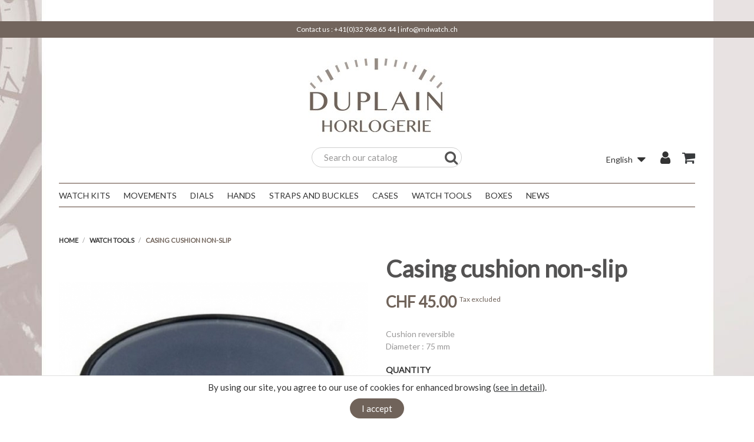

--- FILE ---
content_type: text/html; charset=utf-8
request_url: https://mdwatch.ch/en/watch-tools/673-casing-cushion-non-slip.html
body_size: 14766
content:
<!doctype html>
<html lang="en">

	<head>
		
			

	<meta charset="utf-8">


	<meta http-equiv="x-ua-compatible" content="ie=edge">



	<link rel="canonical" href="https://mdwatch.ch/en/watch-tools/673-casing-cushion-non-slip.html">

	<title>Casing cushion non-slip</title>
	<meta name="description" content="Cushion reversible
Diameter : 75 mm">
	<meta name="keywords" content="">
			
					<link rel="alternate" href="https://mdwatch.ch/fr/outillage/673-coussin-d-emboitage-antiderapant-.html" hreflang="fr">
					<link rel="alternate" href="https://mdwatch.ch/en/watch-tools/673-casing-cushion-non-slip.html" hreflang="en-us">
			



	<meta name="viewport" content="width=device-width, initial-scale=1">



	<link rel="icon" type="image/vnd.microsoft.icon" href="/img/favicon.ico?1636965720">
	<link rel="shortcut icon" type="image/x-icon" href="/img/favicon.ico?1636965720">
	<link href="https://maxcdn.bootstrapcdn.com/font-awesome/4.7.0/css/font-awesome.min.css" rel="stylesheet" integrity="sha384-wvfXpqpZZVQGK6TAh5PVlGOfQNHSoD2xbE+QkPxCAFlNEevoEH3Sl0sibVcOQVnN" crossorigin="anonymous">



	  <link rel="stylesheet" href="https://cdn.jsdelivr.net/jquery.slick/1.6.0/slick.css" type="text/css" media="all">
  <link rel="stylesheet" href="https://mdwatch.ch/themes/lifestyle/assets/cache/theme-25747853.css" type="text/css" media="all">




	

	<script type="text/javascript">
					var AdvancedEmailGuardData = {"meta":{"isGDPREnabled":false,"isLegacyOPCEnabled":false,"isLegacyMAModuleEnabled":false,"validationError":null},"settings":{"recaptcha":{"type":"v3","key":"6LcN3gEqAAAAAPRi_84X0cha_qLooCvsZN12OZ--","forms":{"contact_us":{"size":"normal","align":"offset","offset":3},"register":{"size":"normal","align":"center","offset":1},"quick_order":{"size":"normal","align":"center","offset":1}},"language":"shop","theme":"light","position":"bottomright","hidden":true,"deferred":true}},"context":{"ps":{"v17":true,"v17pc":false,"v17ch":false,"v16":false,"v161":false,"v15":false},"languageCode":"en","pageName":"product"},"trans":{"genericError":"An error occurred, please try again."}};
					var aDefaultValues = {"PS_THEME_MAIN_COLOR":"#046E8F","PS_THEME_SLIDER_OPACITY":false,"PS_THEME_SLIDER_TITLE_COLOR":"#FFFFFF","PS_THEME_SLIDER_TEXT_COLOR":"#FFFFFF","PS_THEME_GHOST_BUTTON":false,"PS_THEME_RADIUS_BUTTON":true,"PS_THEME_AUTO_CATEGORIE_TEXT_COLOR":true,"PS_THEME_CATEGORIE_COLOR":"#535252","PS_THEME_PRIMARY_FONT":"Lato","PS_THEME_SECONDARY_FONT":"Merriweather"};
					var aThemeCss = {"all_screen":{"other":{"custom":{"other":{".product-images > li.thumb-container > .thumb.selected, .product-images>li.thumb-container>.thumb:hover":"border: 3px solid #fff !important;",".carousel-indicators .custom-slider-text-color.active:hover, .carousel-indicators .custom-slider-text-color.active:focus":"border: none !important;",".carousel-indicators .custom-slider-text-color:hover, .carousel-indicators .custom-slider-text-color:focus":"border: 1px solid #fff !important;",".carousel-indicators .custom-slider-text-color":"border: 1px solid #fff !important;","#product .tabs .nav-tabs .nav-link.active, #product .tabs .nav-tabs .nav-link:hover":"border-bottom: 3px solid #fff !important;",".form-control:focus":"outline: 2px solid #fff;",".input-radio:checked + span, .input-radio:hover + span":"border: 2px solid #fff !important;",".page-my-account a:hover, .media-list .media-left a:hover img, .facet-label.active .custom-radio, .custom-radio:hover, .custom-radio.checked, .custom-checkbox input[type=checkbox]:checked + span.custom-checkbox-checked":"border: 1px solid #fff !important;",".address-item.selected":"border: 3px solid #fff !important;",".input-group-btn > .btn:hover":"opacity: 0.9;",".custom-button:disabled":"opacity: 0.4;"}}},"main_color":{"color":".custom-main-text-color, .promo-name span, .product-price-and-shipping .price.price-with-discount, .pps_data, .pps_cat_title,\n                        .custom-link-color:hover, .custom-link-color:focus, .custom-link-color:hover span, .custom-link-color:hover i, .custom-link-color:focus span, \n                        .custom-link-color:focus i, .custom-link-color:hover:after, .current .custom-link-color, .current .custom-link-color[data-depth=\"0\"] span, \n                        .breadcrumb li:last-child .custom-link-color span, .page-cms a:hover, .page-cms a:focus, .page-my-account a:hover, .page-my-account a:hover span, \n                        .page-my-account a:hover span i, .collapse-icons i:hover, .category-top-menu a:hover, .category-top-menu a:focus, .category-sub-menu a:hover, \n                        .category-sub-menu a:focus, .active_filters .filter-block .js-search-link:hover .close, .block-social a:hover, .checkout-step .step-edit:hover, \n                        #checkout-personal-information-step a:hover, .js-terms a:hover, #content-hook_payment_return .question-ok a:hover, .name-category a:hover, \n                        .arch-category:hover, .arch-subitem:hover, .item-article:hover, .comment a:hover, .comment a:hover span, .blockblog-block .item-article:hover, \n                        #module-blockblog-blog .page-content a:hover, #module-blockblog-categories .page-content a:hover, #module-blockblog-blog .page-content a:hover i, \n                        #module-blockblog-categories .page-content a:hover i, #module-blockblog-blog .page-content a:hover span, \n                        #module-blockblog-categories .page-content a:hover span, #module-blockblog-blog .page-content .post-comments-items .pages span.nums a:hover, \n                        #module-blockblog-categories .page-content .blog-block-comments .nums b, #module-blockblog-blog .page-content.post-comments-items .pages span.nums a:hover, \n                        #module-blockblog-categories .page-content .blog-block-comments .nums b, #gsr a:hover, .top-blog a:hover, .carousel-control .custom-slider-text-color:hover, \n                        .carousel-control .custom-slider-text-color:focus","background":".custom-main-bg-color, .custom-link-bg-color:hover, .custom-link-bg-color:focus, .highlighted-informations, .custom-radio input[type=radio]:checked + span, \n                        .custom-checkbox input[type=checkbox]:checked + span.custom-checkbox-checked, .input-group-btn .btn.btn-default, li.product-flag.on-sale, .carousel-indicators .custom-slider-text-color:hover, .carousel-indicators .custom-slider-text-color:focus","border-color":".carousel-indicators .custom-slider-text-color:hover, .carousel-indicators .custom-slider-text-color:focus, .product-images>li.thumb-container>.thumb.selected,\n                        .product-images>li.thumb-container>.thumb:hover, #product .tabs .nav-tabs .nav-link.active, #product .tabs .nav-tabs .nav-link:hover , .input-radio:checked + span, \n                        .input-radio:hover + span, .page-my-account a:hover, .media-list .media-left a:hover img, .facet-label.active .custom-radio, .custom-radio:hover, .custom-radio.checked, \n                        .custom-checkbox input[type=checkbox]:checked + span.custom-checkbox-checked, .address-item.selected, .theme_configurator-puce","outline":".form-control:focus","custom":{"radius_button_on":{".custom-button, .button-small-blockblog, .button-mini-blockblog, #gsr .btn":"border-radius: 100px !important; border: 1px solid %1$s !important;"},"radius_button_off":{".custom-button, .button-small-blockblog, .button-mini-blockblog, #gsr .btn":"border-radius: 0px !important; border: 0px;"},"ghost_button_on":{".custom-button, .button-small-blockblog, .button-mini-blockblog, #gsr .btn, .slide-content .btn":"border: 1px solid %1$s !important; color: %1$s !important; background: transparent !important;",".custom-button:hover, .button-small-blockblog:hover, .button-mini-blockblog:hover, #gsr .btn:hover":"border: 1px solid %1$s !important; background: %1$s !important; ",".slide-content .btn:hover":"color: #fff !important; border: 1px solid %1$s !important; background: %1$s !important;"},"ghost_button_off":{".custom-button, .button-small-blockblog, .button-mini-blockblog, #gsr .btn, .slide-content .btn, .slide-content .btn:hover":"background: %1$s !important; color: #fff !important;",".slide-content .btn:hover":"opacity: .8"}}},"textcolor":{"color":".highlighted-informations a, .highlighted-informations a:hover, .input-group-btn .btn.btn-default span, \n                        .custom-checkbox input[type=checkbox]:checked + span.custom-checkbox-checked i, .blockcart .custom-link-color span, .blockcart .custom-link-color:hover span, \n                        .blockcart .custom-link-color:focus span,  #gsr .last-reviews-top .btn span,  #gsr .last-reviews-home .btn span,  #gsr .last-reviews-bottom .btn span,  li.product-flag.on-sale, .custom-button:disabled","custom":{"ghost_button_on":{".custom-button:hover, .button-small-blockblog:hover, .button-mini-blockblog:hover, #gsr .btn:hover":"color: %1$s !important;"},"ghost_button_off":{".custom-button, .button-small-blockblog, .button-mini-blockblog, #gsr .btn":" color: %1$s !important;",".custom-button:hover, .button-small-blockblog:hover, .button-mini-blockblog:hover, #gsr .btn:hover":"opacity: 0.9; color: %1$s !important;"}}},"slider_title_color":{"custom":{"other":{".pshomeslider-slide-heading":"color: %1$s !important;"},"slider_opacity_on":{".pshomeslider-slide-content":"box-shadow: 0 0 0 500px rgba(0,0,0,0.15) inset;"},"slider_opacity_off":{".pshomeslider-slide-content":"box-shadow: initial;"}}},"slider_text_color":{"custom":{"other":{".pshomeslider-slide-title ":"color: %1$s !important;"," .carousel-indicators li":"color: %1$s !important;"}}},"text_color_category":{"custom":{"other":{".block-description":"border: 1px solid %1$s !important;",".custom-text-cover, .custom-text-cover p":"color: %1$s !important;"}}},"auto_text_color":{"custom":{"other":{".block-description":"border: 1px solid %1$s !important;",".custom-text-cover, .custom-text-cover p":"color: %1$s !important;"}}},"primary_font":{"custom":{"other":{".badge,.btn,body,.h1,.h2,.h3,.h4,.h5,h1,h2,h3,h4,h5,.headings,.headings a,div,p,span,.leads ,a,dd,dt,.block_newsletter p.head-subscription,.alert .content-help-info a,.alert .content-help-info p,.alert .content-help-info span ,.page-content.page-cms h2,.page-content.page-cms h3,.page-content.page-cms h4,.page-content.page-cms h5,.page-content.page-cms h6 ,#products .products .product-miniature .thumbnail-container .on-sale,#products .products .product-miniature .thumbnail-container .online-only,#products .products .product-miniature .thumbnail-container .pack, .featured-products .products .product-miniature .thumbnail-container .online-only,.product-accessories .products .product-miniature .thumbnail-container .online-only,.product-accessories .products .product-miniature .thumbnail-container .pack,.product-miniature .products .product-miniature .thumbnail-container .online-only,.product-miniature .products .product-miniature .thumbnail-container .pack,#footer .footer-container li a,#footer #custom-text h3,#footer #custom-text p,.carousel .carousel-details .carousel-item .leads h2,.slide-content p,.slide-content span,#fbloginblock_block_left.block-categories-17 h4,#fbloginblock_block_right.block-categories-17 h4 ,.button-mini-blockblog,.button-small-blockblog ,.blockblog-block h4 a,#module-blockblog-blog .blog-post-item .top-post h1,#module-blockblog-blog .blog-post-item .rel-products-block li h5 ,#module-blockblog-blog .blog-post-item .rel-products-block li .product-description ,#module-blockblog-blog .leaveComment-title,#module-blockblog-blog .related-posts-title,#module-blockblog-blog .related-products-title,#module-blockblog-blog .sortTools ul li strong ,#module-blockblog-blog .blog-block-comments .post-comments-items .comment-post,#module-blockblog-blog .sortTools ul li strong,#module-blockblog-categories .sortTools ul li strong,#module-blockblog-blog .blog-posts .top-blog a,#module-blockblog-categories .blog-posts .top-blog a,#gsr #comment-form h1,#gsr #comment-form h3,.medfeaturespictures h4,.product-discounts>.table-product-discounts td,.product-discounts>.table-product-discounts th, .pshomeslider-slide-heading":"font-family: %1$s !important;"}}},"secondary_font":{"custom":{"other":{".headings.headings-alternative,.slide-content h1 span,.slide-content h2 span,.slide-content h3 span,.slide-content h4 span,.slide-content h5 span,.slide-content h6 span, .pshomeslider-slide-title ":"font-family: %1$s !important;"}}}},"screen and (max-width: 768px)":{"other":{"custom":{"other":{".product-images>li.thumb-container>.thumb.selected, .product-images>li.thumb-container>.thumb:hover":"border: none !important;"}}}}};
					var addProductPrice = "1";
					var additionnalText = "Options : ";
					var allText = "All";
					var allowBuyWhenOutOfStock = true;
					var allowEdit = "1";
					var applyText = "Apply";
					var baseDir = "https:\/\/mdwatch.ch\/";
					var baseUrl = "https:\/\/mdwatch.ch\/";
					var base_productText = "Base product";
					var charsLeftText = "character left";
					var colorpicker_ajax_url = "https:\/\/mdwatch.ch\/index.php?fc=module&module=ps_themeconfigurator&controller=FrontAjaxPsThemeConfigurator";
					var colorpicker_token = "8b0eb6980d8bb55641ffdd6db8bda413";
					var contentOnly = "false";
					var currencyFormat17 = "1";
					var currencySign = "CHF ";
					var cusText = "Customization";
					var designerImgText = "&gt; Item (image)";
					var designerRemoveText = "remove";
					var designerTextText = "&gt; Item (text)";
					var designerValue = "see picture";
					var detailText = "Details";
					var disableLoader = "0";
					var displayPriceHT = "0";
					var editConfig = "0";
					var editText = "Save configuration";
					var filterText = "Filter";
					var full_cldr_language_code = "EN";
					var in_stock_text = "In stock";
					var isFields = "1";
					var isMobile = false;
					var labelTotal = "Total : ";
					var labelTotalHT = "Total tax excl.: ";
					var letOpen = "0";
					var loadingText = "Generating your custom product...";
					var makeItFloat = "0";
					var makeSlide = "0";
					var ndk_disableAutoScroll = "0";
					var ndk_taxe_rate = "8.1";
					var out_of_stock_text = "Out of stock";
					var prestashop = {"cart":{"products":[],"totals":{"total":{"type":"total","label":"Total","amount":0,"value":"CHF 0.00"},"total_including_tax":{"type":"total","label":"Total (tax incl.)","amount":0,"value":"CHF 0.00"},"total_excluding_tax":{"type":"total","label":"Total (tax excl.)","amount":0,"value":"CHF 0.00"}},"subtotals":{"products":{"type":"products","label":"Subtotal","amount":0,"value":"CHF 0.00"},"discounts":null,"shipping":{"type":"shipping","label":"Shipping","amount":0,"value":"Free"},"tax":null},"products_count":0,"summary_string":"0 items","vouchers":{"allowed":1,"added":[]},"discounts":[],"minimalPurchase":60,"minimalPurchaseRequired":"A minimum shopping cart total of CHF 60.00 (tax excl.) is required to validate your order. Current cart total is CHF 0.00 (tax excl.)."},"currency":{"name":"Swiss Franc","iso_code":"CHF","iso_code_num":"756","sign":"CHF "},"customer":{"lastname":null,"firstname":null,"email":null,"birthday":null,"newsletter":null,"newsletter_date_add":null,"optin":null,"website":null,"company":null,"siret":null,"ape":null,"is_logged":false,"gender":{"type":null,"name":null},"addresses":[]},"language":{"name":"English (English)","iso_code":"en","locale":"en-US","language_code":"en-us","is_rtl":"0","date_format_lite":"m\/d\/Y","date_format_full":"m\/d\/Y H:i:s","id":4},"page":{"title":"","canonical":null,"meta":{"title":"Casing cushion non-slip","description":"Cushion reversible\nDiameter : 75 mm","keywords":"","robots":"index"},"page_name":"product","body_classes":{"lang-en":true,"lang-rtl":false,"country-CH":true,"currency-CHF":true,"layout-full-width":true,"page-product":true,"tax-display-enabled":true,"product-id-673":true,"product-Casing cushion non-slip":true,"product-id-category-38":true,"product-id-manufacturer-0":true,"product-id-supplier-0":true,"product-available-for-order":true},"admin_notifications":[]},"shop":{"name":"Duplain Horlogerie","logo":"\/img\/duplain-horlogerie-logo-1570519982.jpg","stores_icon":"\/img\/logo_stores.png","favicon":"\/img\/favicon.ico"},"urls":{"base_url":"https:\/\/mdwatch.ch\/","current_url":"https:\/\/mdwatch.ch\/en\/watch-tools\/673-casing-cushion-non-slip.html","shop_domain_url":"https:\/\/mdwatch.ch","img_ps_url":"https:\/\/mdwatch.ch\/img\/","img_cat_url":"https:\/\/mdwatch.ch\/img\/c\/","img_lang_url":"https:\/\/mdwatch.ch\/img\/l\/","img_prod_url":"https:\/\/mdwatch.ch\/img\/p\/","img_manu_url":"https:\/\/mdwatch.ch\/img\/m\/","img_sup_url":"https:\/\/mdwatch.ch\/img\/su\/","img_ship_url":"https:\/\/mdwatch.ch\/img\/s\/","img_store_url":"https:\/\/mdwatch.ch\/img\/st\/","img_col_url":"https:\/\/mdwatch.ch\/img\/co\/","img_url":"https:\/\/mdwatch.ch\/themes\/lifestyle\/assets\/img\/","css_url":"https:\/\/mdwatch.ch\/themes\/lifestyle\/assets\/css\/","js_url":"https:\/\/mdwatch.ch\/themes\/lifestyle\/assets\/js\/","pic_url":"https:\/\/mdwatch.ch\/upload\/","pages":{"address":"https:\/\/mdwatch.ch\/en\/address","addresses":"https:\/\/mdwatch.ch\/en\/addresses","authentication":"https:\/\/mdwatch.ch\/en\/login","cart":"https:\/\/mdwatch.ch\/en\/cart","category":"https:\/\/mdwatch.ch\/en\/index.php?controller=category","cms":"https:\/\/mdwatch.ch\/en\/index.php?controller=cms","contact":"https:\/\/mdwatch.ch\/en\/contact-us","discount":"https:\/\/mdwatch.ch\/en\/discount","guest_tracking":"https:\/\/mdwatch.ch\/en\/guest-tracking","history":"https:\/\/mdwatch.ch\/en\/order-history","identity":"https:\/\/mdwatch.ch\/en\/identity","index":"https:\/\/mdwatch.ch\/en\/","my_account":"https:\/\/mdwatch.ch\/en\/my-account","order_confirmation":"https:\/\/mdwatch.ch\/en\/order-confirmation","order_detail":"https:\/\/mdwatch.ch\/en\/index.php?controller=order-detail","order_follow":"https:\/\/mdwatch.ch\/en\/order-follow","order":"https:\/\/mdwatch.ch\/en\/order","order_return":"https:\/\/mdwatch.ch\/en\/index.php?controller=order-return","order_slip":"https:\/\/mdwatch.ch\/en\/credit-slip","pagenotfound":"https:\/\/mdwatch.ch\/en\/page-not-found","password":"https:\/\/mdwatch.ch\/en\/password-recovery","pdf_invoice":"https:\/\/mdwatch.ch\/en\/index.php?controller=pdf-invoice","pdf_order_return":"https:\/\/mdwatch.ch\/en\/index.php?controller=pdf-order-return","pdf_order_slip":"https:\/\/mdwatch.ch\/en\/index.php?controller=pdf-order-slip","prices_drop":"https:\/\/mdwatch.ch\/en\/prices-drop","product":"https:\/\/mdwatch.ch\/en\/index.php?controller=product","search":"https:\/\/mdwatch.ch\/en\/search","sitemap":"https:\/\/mdwatch.ch\/en\/Sitemap","stores":"https:\/\/mdwatch.ch\/en\/stores","supplier":"https:\/\/mdwatch.ch\/en\/supplier","register":"https:\/\/mdwatch.ch\/en\/login?create_account=1","order_login":"https:\/\/mdwatch.ch\/en\/order?login=1"},"alternative_langs":{"fr":"https:\/\/mdwatch.ch\/fr\/outillage\/673-coussin-d-emboitage-antiderapant-.html","en-us":"https:\/\/mdwatch.ch\/en\/watch-tools\/673-casing-cushion-non-slip.html"},"theme_assets":"\/themes\/lifestyle\/assets\/","actions":{"logout":"https:\/\/mdwatch.ch\/en\/?mylogout="},"no_picture_image":{"bySize":{"hsma_default":{"url":"https:\/\/mdwatch.ch\/img\/p\/en-default-hsma_default.jpg","width":45,"height":45},"small_default":{"url":"https:\/\/mdwatch.ch\/img\/p\/en-default-small_default.jpg","width":98,"height":98},"cart_default":{"url":"https:\/\/mdwatch.ch\/img\/p\/en-default-cart_default.jpg","width":125,"height":125},"home_default":{"url":"https:\/\/mdwatch.ch\/img\/p\/en-default-home_default.jpg","width":300,"height":300},"medium_default":{"url":"https:\/\/mdwatch.ch\/img\/p\/en-default-medium_default.jpg","width":452,"height":452},"large_default":{"url":"https:\/\/mdwatch.ch\/img\/p\/en-default-large_default.jpg","width":800,"height":800}},"small":{"url":"https:\/\/mdwatch.ch\/img\/p\/en-default-hsma_default.jpg","width":45,"height":45},"medium":{"url":"https:\/\/mdwatch.ch\/img\/p\/en-default-home_default.jpg","width":300,"height":300},"large":{"url":"https:\/\/mdwatch.ch\/img\/p\/en-default-large_default.jpg","width":800,"height":800},"legend":""}},"configuration":{"display_taxes_label":true,"is_catalog":false,"show_prices":true,"opt_in":{"partner":false},"quantity_discount":{"type":"discount","label":"Discount"},"voucher_enabled":1,"return_enabled":0},"field_required":[],"breadcrumb":{"links":[{"title":"Home","url":"https:\/\/mdwatch.ch\/en\/"},{"title":"Watch tools","url":"https:\/\/mdwatch.ch\/en\/38-watch-tools"},{"title":"Casing cushion non-slip","url":"https:\/\/mdwatch.ch\/en\/watch-tools\/673-casing-cushion-non-slip.html"}],"count":3},"link":{"protocol_link":"https:\/\/","protocol_content":"https:\/\/"},"time":1768887194,"static_token":"9e5c1df4add839212d0801f442fae140","token":"1d678b638a4ffa4127ec77cfe9cf6629"};
					var priceMessage = "Not enouth quantity in tock";
					var priceMessageSpecific = "A discount of";
					var ps_version = "1.7";
					var pstc_ajax = "https:\/\/mdwatch.ch\/index.php?fc=module&module=ps_themeconfigurator&controller=FrontAjaxPsThemeConfigurator";
					var psthemeconf_token = "8ae838e6be3f69a12c92b5edc271f8b0";
					var quantityAvailable = "0";
					var refProd = "0";
					var resetText = "done";
					var savedtext = "Saved";
					var selectLayer = "select layer";
					var showHdPreview = "1";
					var showImgPreview = "0";
					var showImgTooltips = "1";
					var showQuicknav = "0";
					var showRecap = "0";
					var showSocialTools = "0";
					var stockManagement = "1";
					var stock_management = 1;
					var tagslabel = "add tags here : ";
					var templateType = "1";
					var textMaxQuantity = "with theses options you can order a max quantity of";
					var timelineText = "Price\/quantity";
					var toggleCloseText = "Hide options";
					var toggleOpenText = "View options";
			</script>



	            <link href="https://fonts.googleapis.com/css?family=Lato" rel="stylesheet" type="text/css" media="all">
                <link href="https://fonts.googleapis.com/css?family=Merriweather" rel="stylesheet" type="text/css" media="all">
    
<style id="themeconfcss">
                                                                                                                                                                        .product-images > li.thumb-container > .thumb.selected, .product-images>li.thumb-container>.thumb:hover { border: 3px solid #fff !important; }
                                            .carousel-indicators .custom-slider-text-color.active:hover, .carousel-indicators .custom-slider-text-color.active:focus { border: none !important; }
                                            .carousel-indicators .custom-slider-text-color:hover, .carousel-indicators .custom-slider-text-color:focus { border: 1px solid #fff !important; }
                                            .carousel-indicators .custom-slider-text-color { border: 1px solid #fff !important; }
                                            #product .tabs .nav-tabs .nav-link.active, #product .tabs .nav-tabs .nav-link:hover { border-bottom: 3px solid #fff !important; }
                                            .form-control:focus { outline: 2px solid #fff; }
                                            .input-radio:checked + span, .input-radio:hover + span { border: 2px solid #fff !important; }
                                            .page-my-account a:hover, .media-list .media-left a:hover img, .facet-label.active .custom-radio, .custom-radio:hover, .custom-radio.checked, .custom-checkbox input[type=checkbox]:checked + span.custom-checkbox-checked { border: 1px solid #fff !important; }
                                            .address-item.selected { border: 3px solid #fff !important; }
                                            .input-group-btn > .btn:hover { opacity: 0.9; }
                                            .custom-button:disabled { opacity: 0.4; }
                                    
                                                                                                                    
                                                                                    
                                                                    .custom-main-text-color, .promo-name span, .product-price-and-shipping .price.price-with-discount, .pps_data, .pps_cat_title,
                        .custom-link-color:hover, .custom-link-color:focus, .custom-link-color:hover span, .custom-link-color:hover i, .custom-link-color:focus span, 
                        .custom-link-color:focus i, .custom-link-color:hover:after, .current .custom-link-color, .current .custom-link-color[data-depth="0"] span, 
                        .breadcrumb li:last-child .custom-link-color span, .page-cms a:hover, .page-cms a:focus, .page-my-account a:hover, .page-my-account a:hover span, 
                        .page-my-account a:hover span i, .collapse-icons i:hover, .category-top-menu a:hover, .category-top-menu a:focus, .category-sub-menu a:hover, 
                        .category-sub-menu a:focus, .active_filters .filter-block .js-search-link:hover .close, .block-social a:hover, .checkout-step .step-edit:hover, 
                        #checkout-personal-information-step a:hover, .js-terms a:hover, #content-hook_payment_return .question-ok a:hover, .name-category a:hover, 
                        .arch-category:hover, .arch-subitem:hover, .item-article:hover, .comment a:hover, .comment a:hover span, .blockblog-block .item-article:hover, 
                        #module-blockblog-blog .page-content a:hover, #module-blockblog-categories .page-content a:hover, #module-blockblog-blog .page-content a:hover i, 
                        #module-blockblog-categories .page-content a:hover i, #module-blockblog-blog .page-content a:hover span, 
                        #module-blockblog-categories .page-content a:hover span, #module-blockblog-blog .page-content .post-comments-items .pages span.nums a:hover, 
                        #module-blockblog-categories .page-content .blog-block-comments .nums b, #module-blockblog-blog .page-content.post-comments-items .pages span.nums a:hover, 
                        #module-blockblog-categories .page-content .blog-block-comments .nums b, #gsr a:hover, .top-blog a:hover, .carousel-control .custom-slider-text-color:hover, 
                        .carousel-control .custom-slider-text-color:focus { color: #70635a !important; }
                                    
                                                                                    
                                                                                    
                                                                    .custom-main-bg-color, .custom-link-bg-color:hover, .custom-link-bg-color:focus, .highlighted-informations, .custom-radio input[type=radio]:checked + span, 
                        .custom-checkbox input[type=checkbox]:checked + span.custom-checkbox-checked, .input-group-btn .btn.btn-default, li.product-flag.on-sale, .carousel-indicators .custom-slider-text-color:hover, .carousel-indicators .custom-slider-text-color:focus { background: #70635a !important; }
                                    
                                                                                    
                                                                                    
                                                                    .carousel-indicators .custom-slider-text-color:hover, .carousel-indicators .custom-slider-text-color:focus, .product-images>li.thumb-container>.thumb.selected,
                        .product-images>li.thumb-container>.thumb:hover, #product .tabs .nav-tabs .nav-link.active, #product .tabs .nav-tabs .nav-link:hover , .input-radio:checked + span, 
                        .input-radio:hover + span, .page-my-account a:hover, .media-list .media-left a:hover img, .facet-label.active .custom-radio, .custom-radio:hover, .custom-radio.checked, 
                        .custom-checkbox input[type=checkbox]:checked + span.custom-checkbox-checked, .address-item.selected, .theme_configurator-puce { border-color: #70635a !important; }
                                    
                                                                                    
                                                                                    
                                                                    .form-control:focus { outline: #70635a !important; }
                                    
                                                                                    
                                                                                    
                                                                                                                                                                                        
                                                                                                .custom-button, .button-small-blockblog, .button-mini-blockblog, #gsr .btn { border-radius: 100px !important; border: 1px solid #70635a !important; }
                                                                                                                                                                                                        
                                                                                                                                                                        
                                                                                                                                                                        
                                                                                                .custom-button, .button-small-blockblog, .button-mini-blockblog, #gsr .btn, .slide-content .btn, .slide-content .btn:hover { background: #70635a !important; color: #fff !important; }
                                                                    .slide-content .btn:hover { opacity: .8 }
                                                                                                                        
                                                                                                                    
                                                                                    
                                                                    .highlighted-informations a, .highlighted-informations a:hover, .input-group-btn .btn.btn-default span, 
                        .custom-checkbox input[type=checkbox]:checked + span.custom-checkbox-checked i, .blockcart .custom-link-color span, .blockcart .custom-link-color:hover span, 
                        .blockcart .custom-link-color:focus span,  #gsr .last-reviews-top .btn span,  #gsr .last-reviews-home .btn span,  #gsr .last-reviews-bottom .btn span,  li.product-flag.on-sale, .custom-button:disabled { color: #FFFFFF !important; }
                                    
                                                                                    
                                                                                    
                                                                                                                                                                                        
                                                                                                                                                                        
                                                                                                .custom-button, .button-small-blockblog, .button-mini-blockblog, #gsr .btn {  color: #FFFFFF !important; }
                                                                    .custom-button:hover, .button-small-blockblog:hover, .button-mini-blockblog:hover, #gsr .btn:hover { opacity: 0.9; color: #FFFFFF !important; }
                                                                                                                        
                                                                                                                    
                                                                                    
                                                                                                                                                                                        
                                                                                                .pshomeslider-slide-heading { color: #FFFFFF !important; }
                                                                                                                                                                                                        
                                                                                                                                                                        
                                                                                                .pshomeslider-slide-content { box-shadow: initial; }
                                                                                                                        
                                                                                                                    
                                                                                    
                                                                                                                                                                                        
                                                                                                .pshomeslider-slide-title  { color: #FFFFFF !important; }
                                                                     .carousel-indicators li { color: #FFFFFF !important; }
                                                                                                                        
                                                                                                                    
                                                                                    
                                                                                                                                                                                        
                                                                                                .block-description { border: 1px solid #333 !important; }
                                                                    .custom-text-cover, .custom-text-cover p { color: #333 !important; }
                                                                                                                        
                                                                                                                    
                                        
                                                                                                                                                                                        
                                                                                                .block-description { border: 1px solid #333 !important; }
                                                                    .custom-text-cover, .custom-text-cover p { color: #333 !important; }
                                                                                                                        
                                                                                                                    
                                                                                    
                                                                                                                                                                                        
                                                                                                .badge,.btn,body,.h1,.h2,.h3,.h4,.h5,h1,h2,h3,h4,h5,.headings,.headings a,div,p,span,.leads ,a,dd,dt,.block_newsletter p.head-subscription,.alert .content-help-info a,.alert .content-help-info p,.alert .content-help-info span ,.page-content.page-cms h2,.page-content.page-cms h3,.page-content.page-cms h4,.page-content.page-cms h5,.page-content.page-cms h6 ,#products .products .product-miniature .thumbnail-container .on-sale,#products .products .product-miniature .thumbnail-container .online-only,#products .products .product-miniature .thumbnail-container .pack, .featured-products .products .product-miniature .thumbnail-container .online-only,.product-accessories .products .product-miniature .thumbnail-container .online-only,.product-accessories .products .product-miniature .thumbnail-container .pack,.product-miniature .products .product-miniature .thumbnail-container .online-only,.product-miniature .products .product-miniature .thumbnail-container .pack,#footer .footer-container li a,#footer #custom-text h3,#footer #custom-text p,.carousel .carousel-details .carousel-item .leads h2,.slide-content p,.slide-content span,#fbloginblock_block_left.block-categories-17 h4,#fbloginblock_block_right.block-categories-17 h4 ,.button-mini-blockblog,.button-small-blockblog ,.blockblog-block h4 a,#module-blockblog-blog .blog-post-item .top-post h1,#module-blockblog-blog .blog-post-item .rel-products-block li h5 ,#module-blockblog-blog .blog-post-item .rel-products-block li .product-description ,#module-blockblog-blog .leaveComment-title,#module-blockblog-blog .related-posts-title,#module-blockblog-blog .related-products-title,#module-blockblog-blog .sortTools ul li strong ,#module-blockblog-blog .blog-block-comments .post-comments-items .comment-post,#module-blockblog-blog .sortTools ul li strong,#module-blockblog-categories .sortTools ul li strong,#module-blockblog-blog .blog-posts .top-blog a,#module-blockblog-categories .blog-posts .top-blog a,#gsr #comment-form h1,#gsr #comment-form h3,.medfeaturespictures h4,.product-discounts>.table-product-discounts td,.product-discounts>.table-product-discounts th, .pshomeslider-slide-heading { font-family: Lato !important; }
                                                                                                                        
                                                                                                                    
                                                                                    
                                                                                                                                                                                        
                                                                                                .headings.headings-alternative,.slide-content h1 span,.slide-content h2 span,.slide-content h3 span,.slide-content h4 span,.slide-content h5 span,.slide-content h6 span, .pshomeslider-slide-title  { font-family: Merriweather !important; }
                                                                                                                        
                                                                    @media screen and (max-width: 768px) {
                                                                                                                                                            .product-images>li.thumb-container>.thumb.selected, .product-images>li.thumb-container>.thumb:hover { border: none !important; }
                                    
                                                }
            </style>
		

<script src="https://use.fontawesome.com/8bde1cf092.js"></script>
<!--<script src="/modules/ndk_advanced_custom_fields/views/js/html2canvas.ndk.js"></script>
<script src="/modules/ndk_advanced_custom_fields/views/js/html2canvas.svg.min.js"></script>-->
<link rel="stylesheet" href="https://fonts.googleapis.com/css?family=Indie+Flower|Lobster|Chewy|Alfa+Slab+One|Rock+Salt|Comfortaa|Audiowide|Yellowtail|Black+Ops+One|Frijole|Press+Start+2P|Kranky|Meddon|Bree+Serif|Love+Ya+Like+A+Sister" />





					



		

	
				
		
			











<script>
    var fonts = [];
    
                        fonts.push('Indie Flower')
                                fonts.push('Lobster')
                                fonts.push('Chewy')
                                fonts.push('Alfa Slab One')
                                fonts.push('Rock Salt')
                                fonts.push('Comfortaa')
                                fonts.push('Audiowide')
                                fonts.push('Yellowtail')
                                fonts.push('Black Ops One')
                                fonts.push('Frijole')
                                fonts.push('Press Start 2P')
                                fonts.push('Kranky')
                                fonts.push('Meddon')
                                fonts.push('Bree Serif')
                                fonts.push('Love Ya Like A Sister')
            
    var colors = [];
    
                        colors.push('#333399')
                                colors.push(' #666699')
                                colors.push(' #999966')
                                colors.push(' #CCCC66')
                                colors.push(' #FFFF66')
                                colors.push(' #0000CC')
                                colors.push(' #3333CC')
                                colors.push(' #6666CC')
                                colors.push(' #9999CC')
                                colors.push(' #CCCC99')
                                colors.push(' #FFFF99')
                                colors.push(' #0000FF')
                                colors.push(' #3333FF')
                                colors.push(' #6666FF')
                                colors.push(' #9999FF')
                                colors.push(' #CCCCFF')
                                colors.push(' #FFFFCC')
                                colors.push(' #003300')
                                colors.push(' #336633')
                                colors.push(' #669966')
                                colors.push(' #99CC99')
                                colors.push(' #CCFFCC')
                                colors.push(' #FF00FF')
                                colors.push(' #006600')
                                colors.push(' #339933')
                                colors.push(' #66CC66')
                                colors.push(' #99FF99')
                                colors.push(' #CC00CC')
                                colors.push(' #FF33FF')
                                colors.push(' #009900')
                                colors.push(' #33CC33')
                                colors.push(' #66FF66')
                                colors.push(' #990099')
                                colors.push(' #CC33CC')
                                colors.push(' #FF66FF')
                                colors.push(' #00CC00')
                                colors.push(' #33FF33')
                                colors.push(' #660066')
                                colors.push(' #993399')
                                colors.push(' #CC66CC')
                                colors.push(' #FF99FF')
                                colors.push(' #00FF00')
                                colors.push(' #330033')
                                colors.push(' #663366')
                                colors.push(' #996699')
                                colors.push(' #CC99CC')
                                colors.push(' #FFCCFF')
                                colors.push(' #00FF33')
                                colors.push(' #330066')
                                colors.push(' #663399')
                                colors.push(' #9966CC')
                                colors.push(' #CC99FF')
                                colors.push(' #FFCC00')
                                colors.push(' #00FF66')
                                colors.push(' #330099')
                                colors.push(' #6633CC')
                                colors.push(' #9966FF')
                                colors.push(' #CC9900')
                                colors.push(' #FFCC33')
                                colors.push(' #00FF99')
                                colors.push(' #3300CC')
                                colors.push(' #6633FF')
                                colors.push(' #996600')
                                colors.push(' #CC9933')
                                colors.push(' #FFCC66')
                                colors.push(' #00FFCC')
                                colors.push(' #3300FF')
                                colors.push(' #663300')
                                colors.push(' #996633')
                                colors.push(' #CC9966')
                                colors.push(' #FFCC99')
                                colors.push(' #00FFFF')
                                colors.push(' #330000')
                                colors.push(' #663333')
                                colors.push(' #996666')
                                colors.push(' #CC9999')
                                colors.push(' #FFCCCC')
                                colors.push(' #00CCCC')
                                colors.push(' #33FFFF')
                                colors.push(' #660000')
                                colors.push(' #993333')
                                colors.push(' #CC6666')
                                colors.push(' #FF9999')
                                colors.push(' #009999')
                                colors.push(' #33CCCC')
                                colors.push(' #66FFFF')
                                colors.push(' #990000')
                                colors.push(' #CC3333')
                                colors.push(' #FF6666')
                                colors.push(' #006666')
                                colors.push(' #339999')
                                colors.push(' #66CCCC')
                                colors.push(' #99FFFF')
                                colors.push(' #CC0000')
                                colors.push(' #FF3333')
                                colors.push(' #003333')
                                colors.push(' #336666')
                                colors.push(' #669999')
                                colors.push(' #99CCCC')
                                colors.push(' #CCFFFF')
                                colors.push(' #FF0000')
                                colors.push(' #003366')
                                colors.push(' #336699')
                                colors.push(' #6699CC')
                                colors.push(' #99CCFF')
                                colors.push(' #CCFF00')
                                colors.push(' #FF0033')
                                colors.push(' #003399')
                                colors.push(' #3366CC')
                                colors.push(' #6699FF')
                                colors.push(' #99CC00')
                                colors.push(' #CCFF33')
                                colors.push(' #FF0066')
                                colors.push(' #0033CC')
                                colors.push(' #3366FF')
                                colors.push(' #669900')
                                colors.push(' #99CC33')
                                colors.push(' #CCFF66')
                                colors.push(' #FF0099')
                                colors.push(' #0033FF')
                                colors.push(' #336600')
                                colors.push(' #669933')
                                colors.push(' #99CC66')
                                colors.push(' #CCFF99')
                                colors.push(' #FF00CC')
                                colors.push(' #0066FF')
                                colors.push(' #339900')
                                colors.push(' #66CC33')
                                colors.push(' #99FF66')
                                colors.push(' #CC0099')
                                colors.push(' #FF33CC')
                                colors.push(' #0099FF')
                                colors.push(' #33CC00')
                                colors.push(' #66FF33')
                                colors.push(' #990066')
                                colors.push(' #CC3399')
                                colors.push(' #FF66CC')
                                colors.push(' #00CCFF')
                                colors.push(' #33FF00')
                                colors.push(' #660033')
                                colors.push(' #993366')
                                colors.push(' #CC6699')
                                colors.push(' #FF99CC')
                                colors.push(' #00CC33')
                                colors.push(' #33FF66')
                                colors.push(' #660099')
                                colors.push(' #9933CC')
                                colors.push(' #CC66FF')
                                colors.push(' #FF9900')
                                colors.push(' #00CC66')
                                colors.push(' #33FF99')
                                colors.push(' #6600CC')
                                colors.push(' #9933FF')
                                colors.push(' #CC6600')
                                colors.push(' #FF9933')
                                colors.push(' #00CC99')
                                colors.push(' #33FFCC')
                                colors.push(' #6600FF')
                                colors.push(' #993300')
                                colors.push(' #CC6633')
                                colors.push(' #FF9966')
                                colors.push(' #009933')
                                colors.push(' #33CC66')
                                colors.push(' #66FF99')
                                colors.push(' #9900CC')
                                colors.push(' #CC33FF')
                                colors.push(' #FF6600')
                                colors.push(' #006633')
                                colors.push(' #339966')
                                colors.push(' #66CC99')
                                colors.push(' #99FFCC')
                                colors.push(' #CC00FF')
                                colors.push(' #FF3300')
                                colors.push(' #009966')
                                colors.push(' #33CC99')
                                colors.push(' #66FFCC')
                                colors.push(' #9900FF')
                                colors.push(' #CC3300')
                                colors.push(' #FF6633')
                                colors.push(' #0099CC')
                                colors.push(' #33CCFF')
                                colors.push(' #66FF00')
                                colors.push(' #990033')
                                colors.push(' #CC3366')
                                colors.push(' #FF6699')
                                colors.push(' #0066CC')
                                colors.push(' #3399FF')
                                colors.push(' #66CC00')
                                colors.push(' #99FF33')
                                colors.push(' #CC0066')
                                colors.push(' #FF3399')
                                colors.push(' #006699')
                                colors.push(' #3399CC')
                                colors.push(' #66CCFF')
                                colors.push(' #99FF00')
                                colors.push(' #CC0033')
                                colors.push(' #FF3366')
                                colors.push(' #000000')
                                colors.push(' #333333')
                                colors.push(' #666666')
                                colors.push(' #999999')
                                colors.push(' #CCCCCC')
                                colors.push(' #FFFFFF')
                                colors.push(' #000033')
                                colors.push(' #333300')
                                colors.push(' #666600')
                                colors.push(' #999900')
                                colors.push(' #CCCC00')
                                colors.push(' #FFFF00')
                                colors.push(' #000066')
                                colors.push(' #333366')
                                colors.push(' #666633')
                                colors.push(' #999933')
                                colors.push(' #CCCC33')
                                colors.push(' #FFFF33')
                                colors.push(' #000099')
                                colors.push('')
            
</script>

<script type="text/javascript">
	var is_visual = false;
</script>


<script type="text/javascript">
	(window.gaDevIds=window.gaDevIds||[]).push('d6YPbH');
	(function(i,s,o,g,r,a,m){i['GoogleAnalyticsObject']=r;i[r]=i[r]||function(){
	(i[r].q=i[r].q||[]).push(arguments)},i[r].l=1*new Date();a=s.createElement(o),
	m=s.getElementsByTagName(o)[0];a.async=1;a.src=g;m.parentNode.insertBefore(a,m)
	})(window,document,'script','https://www.google-analytics.com/analytics.js','ga');

            ga('create', 'UA-212275853-1', 'auto');
                        ga('send', 'pageview');
    
    ga('require', 'ec');
</script>

        
                
                    
                
                                
                    
                    
                    
                    
                
                    

                    
                    
                    
                
                
                    
    
                
                
                
                

                
                            

        
        
        
        
                    
                                        
    
                
        
                <p style="text-align: center;"><br /><br /></p>
    
            




		
	<meta property="og:type" content="product">
	<meta property="og:url" content="https://mdwatch.ch/en/watch-tools/673-casing-cushion-non-slip.html">
	<meta property="og:title" content="Casing cushion non-slip">
	<meta property="og:site_name" content="Duplain Horlogerie">
	<meta property="og:description" content="Cushion reversible
Diameter : 75 mm">
	<meta property="og:image" content="https://mdwatch.ch/1047-large_default/casing-cushion-non-slip.jpg">
	<meta property="product:pretax_price:amount" content="45">
	<meta property="product:pretax_price:currency" content="CHF">
	<meta property="product:price:amount" content="45">
	<meta property="product:price:currency" content="CHF">
			<meta property="product:weight:value" content="25.000000">
		<meta property="product:weight:units" content="kg">
	
	</head>

	<body id="product" class="lang-en country-ch currency-chf layout-full-width page-product tax-display-enabled product-id-673 product-casing-cushion-non-slip product-id-category-38 product-id-manufacturer-0 product-id-supplier-0 product-available-for-order">
            
                                                            
		
			
		

		<main>
			
				 
			

			<header id="header">
				
					 
 <span id="header_contact">
     Contact us : <a href="tel:+41329686544">+41(0)32 968 65 44</a> | <a href="mailto:info@mdwatch.ch">info@mdwatch.ch</a>
 </span>
 

	<div class="header-banner">
		
	</div>



	<nav class="header-nav">
		<div class="container">
			<div class="hidden-sm-down">
				<div class="hooksHeader displayNav clearfix">
					<div class="col-md-12 col-xs-12 right-nav">
						
					</div>
				</div>
				<div class="hooksHeader displayNav1 clearfix">
					<div class="col-md-12 col-xs-12 right-nav">
						
					</div>
				</div>
				<div class="hooksHeader displayTop displayNav2 clearfix">
					<div class="col-md-2">
						<div class="hidden-sm-down shop-logo" id="_desktop_logo">
			<a href="https://mdwatch.ch/">
			<img class="logo img-responsive" src="/img/duplain-horlogerie-logo-1570519982.jpg" alt="Duplain Horlogerie">
		</a>
	</div>
					</div>
					<div class="col-md-10 right-nav">
						<!-- Block search module TOP -->
<div id="_desktop_search_widget">
	<div id="search_widget" class="search-widget" data-search-controller-url="//mdwatch.ch/en/search">
		<form method="get" action="//mdwatch.ch/en/search">
			<input type="hidden" name="controller" value="search">
			<input type="text" name="s" value="" placeholder="Search our catalog">
			<button type="submit">
				<i class="fa fa-search search"></i>
			</button>
		</form>
	</div>
</div>
<!-- /Block search module TOP -->
<div id="_desktop_language_selector" class="pull-lg-right clearfix">
  <div class="language-selector-wrapper">
    <div class="language-selector dropdown js-dropdown custom-link-color">
      <span class="regular-text expand-more hidden-sm-down" data-toggle="dropdown">English</span>
      <a data-target="#" data-toggle="dropdown" aria-haspopup="true" aria-expanded="false" class="hidden-sm-down">
        <i class="fa fa-caret-down expand-more"></i>
      </a>
      <ul class="dropdown-menu hidden-sm-down">
                  <li >
            <a href="https://mdwatch.ch/fr/outillage/673-coussin-d-emboitage-antiderapant-.html" class="dropdown-item regular-text custom-link-color">
              Français
            </a>
          </li>
                  <li  class="current" >
            <a href="https://mdwatch.ch/en/watch-tools/673-casing-cushion-non-slip.html" class="dropdown-item regular-text custom-link-color">
              English
            </a>
          </li>
              </ul>
      <div class="list-mobile hidden-md-up">
        <select class="link">
                      <option value="https://mdwatch.ch/fr/outillage/673-coussin-d-emboitage-antiderapant-.html">Français</option>
                      <option value="https://mdwatch.ch/en/watch-tools/673-casing-cushion-non-slip.html" selected="selected">English</option>
                  </select>
      </div>
    </div>
  </div>
</div>
<div id="_desktop_user_info">
	<div class="user-info">
					<a
			href="https://mdwatch.ch/en/my-account"
			title="Log in to your customer account"
			rel="nofollow"
			class="custom-link-color"
			>
				<i class="fa fa-user"></i>
			</a>
			</div>
</div>
<div id="_desktop_cart">
	<div class="blockcart cart-preview inactive" data-refresh-url="//mdwatch.ch/en/module/ps_shoppingcart/ajax">
		<div class="header">
			<div class="dropdown-item">
									<i class="fa fa-shopping-cart custom-link-color"></i>
											</div>
			<div class="blockcart-details animated fadeIn hidden-md-down">
									<span class="regular-text default-text cart-empty">Your cart is empty</span>
							</div>
		</div>
	</div>
</div>

					</div>
				</div>
			</div>
			<div class="hidden-md-up text-xs-center mobile">
				<div class="pull-xs-left" id="menu-icon">
					<i class="fa fa-reorder d-inline"></i>
				</div>
				<div class="pull-xs-right" id="_mobile_cart"></div>
				<div class="pull-xs-right" id="_mobile_user_info"></div>
				<div class="top-logo" id="_mobile_logo"></div>
				<div id="_mobile_search_widget"></div>
				<div class="clearfix"></div>
			</div>
		</div>
	</nav>



	<div class="header-top">
		<div class="container">
			<div id="mobile_top_menu_wrapper" class="row hidden-md-up" style="display:none;">
				<div class="js-top-menu mobile" id="_mobile_top_menu"></div>
				<div class="js-top-menu-bottom">
					<div id="_mobile_currency_selector"></div>
					<div id="_mobile_language_selector"></div>
					<div id="_mobile_contact_link"></div>
				</div>
			</div>
		</div>
	</div>

		<div class="header-full-width">
		

<div class="main-menu">
	<div class="menu js-top-menu hidden-sm-down" id="_desktop_top_menu">
		
	<ul class="top-menu clearfix" id="top-menu" data-depth="0">
					<li class="category" id="category-16">
							<a
				class="dropdown-item internal-link custom-link-color"
				href="https://mdwatch.ch/en/16-watch-kits" data-depth="0"
								>
																				<span class="pull-xs-right hidden-md-up">
						<span data-target="#top_sub_menu_5353" data-toggle="collapse" class="navbar-toggler collapse-icons">
							<i class="fa fa-chevron-down add"></i>
							<i class="fa fa-chevron-up remove"></i>
						</span>
					</span>
										<span class="regular-text">Watch Kits</span>
				</a>
									<div  class="sub-menu js-sub-menu collapse animated fadeIn clearfix" id="top_sub_menu_5353">
						
	<ul class="top-menu clearfix"  data-depth="1">
					<li class="category" id="category-22">
							<a
				class="dropdown-item dropdown-submenu internal-link custom-link-color"
				href="https://mdwatch.ch/en/22-unitas-6497-6498" data-depth="1"
								>
										<span class="regular-text">Unitas 6497 - 6498</span>
				</a>
							</li>
					<li class="category" id="category-23">
							<a
				class="dropdown-item dropdown-submenu internal-link custom-link-color"
				href="https://mdwatch.ch/en/23-eta-2824-sw200" data-depth="1"
								>
										<span class="regular-text">ETA 2824 - SW200</span>
				</a>
							</li>
					<li class="category" id="category-24">
							<a
				class="dropdown-item dropdown-submenu internal-link custom-link-color"
				href="https://mdwatch.ch/en/24-valjoux-7750-7751" data-depth="1"
								>
										<span class="regular-text">Valjoux 7750 - 7751</span>
				</a>
							</li>
					<li class="category" id="category-65">
							<a
				class="dropdown-item dropdown-submenu internal-link custom-link-color"
				href="https://mdwatch.ch/en/65-eta-2892-sw300" data-depth="1"
								>
										<span class="regular-text">ETA 2892 - SW300</span>
				</a>
							</li>
					<li class="category" id="category-77">
							<a
				class="dropdown-item dropdown-submenu internal-link custom-link-color"
				href="https://mdwatch.ch/en/77-quartz" data-depth="1"
								>
										<span class="regular-text">Quartz</span>
				</a>
							</li>
					<li class="category" id="category-76">
							<a
				class="dropdown-item dropdown-submenu internal-link custom-link-color"
				href="https://mdwatch.ch/en/76-offers" data-depth="1"
								>
										<span class="regular-text"> % Offers %</span>
				</a>
							</li>
			</ul>

					</div>
							</li>
					<li class="category" id="category-17">
							<a
				class="dropdown-item internal-link custom-link-color"
				href="https://mdwatch.ch/en/17-movements" data-depth="0"
								>
																				<span class="pull-xs-right hidden-md-up">
						<span data-target="#top_sub_menu_49896" data-toggle="collapse" class="navbar-toggler collapse-icons">
							<i class="fa fa-chevron-down add"></i>
							<i class="fa fa-chevron-up remove"></i>
						</span>
					</span>
										<span class="regular-text">Movements</span>
				</a>
									<div  class="sub-menu js-sub-menu collapse animated fadeIn clearfix" id="top_sub_menu_49896">
						
	<ul class="top-menu clearfix"  data-depth="1">
					<li class="category" id="category-26">
							<a
				class="dropdown-item dropdown-submenu internal-link custom-link-color"
				href="https://mdwatch.ch/en/26-eta-6497-6498" data-depth="1"
								>
										<span class="regular-text">ETA 6497 / 6498</span>
				</a>
							</li>
					<li class="category" id="category-27">
							<a
				class="dropdown-item dropdown-submenu internal-link custom-link-color"
				href="https://mdwatch.ch/en/27-eta-2824-sw200" data-depth="1"
								>
										<span class="regular-text">ETA 2824 / SW200</span>
				</a>
							</li>
					<li class="category" id="category-28">
							<a
				class="dropdown-item dropdown-submenu internal-link custom-link-color"
				href="https://mdwatch.ch/en/28-valjoux-7750-7751" data-depth="1"
								>
										<span class="regular-text">Valjoux 7750 / 7751</span>
				</a>
							</li>
					<li class="category" id="category-61">
							<a
				class="dropdown-item dropdown-submenu internal-link custom-link-color"
				href="https://mdwatch.ch/en/61-eta-2892-sw300" data-depth="1"
								>
										<span class="regular-text">ETA 2892 / SW300</span>
				</a>
							</li>
					<li class="category" id="category-69">
							<a
				class="dropdown-item dropdown-submenu internal-link custom-link-color"
				href="https://mdwatch.ch/en/69-Eta-2671" data-depth="1"
								>
										<span class="regular-text">ETA 2671</span>
				</a>
							</li>
					<li class="category" id="category-39">
							<a
				class="dropdown-item dropdown-submenu internal-link custom-link-color"
				href="https://mdwatch.ch/en/39-movements-supplies" data-depth="1"
								>
																				<span class="pull-xs-right hidden-md-up">
						<span data-target="#top_sub_menu_88463" data-toggle="collapse" class="navbar-toggler collapse-icons">
							<i class="fa fa-chevron-down add"></i>
							<i class="fa fa-chevron-up remove"></i>
						</span>
					</span>
										<span class="regular-text">Movements supplies</span>
				</a>
									<div  class="collapse" id="top_sub_menu_88463">
						
	<ul class="top-menu clearfix"  data-depth="2">
					<li class="category" id="category-45">
							<a
				class="dropdown-item internal-link custom-link-color"
				href="https://mdwatch.ch/en/45-unitas-6497-6498" data-depth="2"
								>
										<span class="regular-text">Unitas 6497 / 6498</span>
				</a>
							</li>
					<li class="category" id="category-46">
							<a
				class="dropdown-item internal-link custom-link-color"
				href="https://mdwatch.ch/en/46-eta-2824-sw200" data-depth="2"
								>
										<span class="regular-text">ETA 2824 / SW200</span>
				</a>
							</li>
					<li class="category" id="category-47">
							<a
				class="dropdown-item internal-link custom-link-color"
				href="https://mdwatch.ch/en/47-valjoux-7750-7751" data-depth="2"
								>
										<span class="regular-text">Valjoux 7750 / 7751</span>
				</a>
							</li>
					<li class="category" id="category-70">
							<a
				class="dropdown-item internal-link custom-link-color"
				href="https://mdwatch.ch/en/70-eta-2892-sw300" data-depth="2"
								>
										<span class="regular-text">ETA 2892 / SW300</span>
				</a>
							</li>
					<li class="category" id="category-71">
							<a
				class="dropdown-item internal-link custom-link-color"
				href="https://mdwatch.ch/en/71-eta-2671" data-depth="2"
								>
										<span class="regular-text">ETA 2671</span>
				</a>
							</li>
			</ul>

					</div>
							</li>
			</ul>

					</div>
							</li>
					<li class="category" id="category-18">
							<a
				class="dropdown-item internal-link custom-link-color"
				href="https://mdwatch.ch/en/18-dials" data-depth="0"
								>
																				<span class="pull-xs-right hidden-md-up">
						<span data-target="#top_sub_menu_49992" data-toggle="collapse" class="navbar-toggler collapse-icons">
							<i class="fa fa-chevron-down add"></i>
							<i class="fa fa-chevron-up remove"></i>
						</span>
					</span>
										<span class="regular-text">Dials</span>
				</a>
									<div  class="sub-menu js-sub-menu collapse animated fadeIn clearfix" id="top_sub_menu_49992">
						
	<ul class="top-menu clearfix"  data-depth="1">
					<li class="category" id="category-30">
							<a
				class="dropdown-item dropdown-submenu internal-link custom-link-color"
				href="https://mdwatch.ch/en/30-unitas-6497-6498" data-depth="1"
								>
										<span class="regular-text">Unitas 6497 - 6498</span>
				</a>
							</li>
					<li class="category" id="category-31">
							<a
				class="dropdown-item dropdown-submenu internal-link custom-link-color"
				href="https://mdwatch.ch/en/31-eta-2824-sw200" data-depth="1"
								>
										<span class="regular-text">ETA 2824 - SW200</span>
				</a>
							</li>
					<li class="category" id="category-32">
							<a
				class="dropdown-item dropdown-submenu internal-link custom-link-color"
				href="https://mdwatch.ch/en/32-valjoux-7750-7751" data-depth="1"
								>
										<span class="regular-text">Valjoux 7750 - 7751</span>
				</a>
							</li>
					<li class="category" id="category-66">
							<a
				class="dropdown-item dropdown-submenu internal-link custom-link-color"
				href="https://mdwatch.ch/en/66-eta-2892-sw300" data-depth="1"
								>
										<span class="regular-text">ETA 2892 - SW300</span>
				</a>
							</li>
			</ul>

					</div>
							</li>
					<li class="category" id="category-19">
							<a
				class="dropdown-item internal-link custom-link-color"
				href="https://mdwatch.ch/en/19-hands" data-depth="0"
								>
																				<span class="pull-xs-right hidden-md-up">
						<span data-target="#top_sub_menu_82458" data-toggle="collapse" class="navbar-toggler collapse-icons">
							<i class="fa fa-chevron-down add"></i>
							<i class="fa fa-chevron-up remove"></i>
						</span>
					</span>
										<span class="regular-text">Hands</span>
				</a>
									<div  class="sub-menu js-sub-menu collapse animated fadeIn clearfix" id="top_sub_menu_82458">
						
	<ul class="top-menu clearfix"  data-depth="1">
					<li class="category" id="category-34">
							<a
				class="dropdown-item dropdown-submenu internal-link custom-link-color"
				href="https://mdwatch.ch/en/34-unitas-6497-6498" data-depth="1"
								>
										<span class="regular-text">Unitas 6497 - 6498</span>
				</a>
							</li>
					<li class="category" id="category-35">
							<a
				class="dropdown-item dropdown-submenu internal-link custom-link-color"
				href="https://mdwatch.ch/en/35-eta-2824-sw200-eta-2892-sw300" data-depth="1"
								>
										<span class="regular-text">ETA 2824 - SW200 / ETA 2892 - SW300</span>
				</a>
							</li>
					<li class="category" id="category-36">
							<a
				class="dropdown-item dropdown-submenu internal-link custom-link-color"
				href="https://mdwatch.ch/en/36-valjoux-7750-7751" data-depth="1"
								>
										<span class="regular-text">Valjoux 7750 - 7751</span>
				</a>
							</li>
			</ul>

					</div>
							</li>
					<li class="category" id="category-20">
							<a
				class="dropdown-item internal-link custom-link-color"
				href="https://mdwatch.ch/en/20-straps-and-buckles" data-depth="0"
								>
																				<span class="pull-xs-right hidden-md-up">
						<span data-target="#top_sub_menu_52171" data-toggle="collapse" class="navbar-toggler collapse-icons">
							<i class="fa fa-chevron-down add"></i>
							<i class="fa fa-chevron-up remove"></i>
						</span>
					</span>
										<span class="regular-text">Straps and buckles</span>
				</a>
									<div  class="sub-menu js-sub-menu collapse animated fadeIn clearfix" id="top_sub_menu_52171">
						
	<ul class="top-menu clearfix"  data-depth="1">
					<li class="category" id="category-72">
							<a
				class="dropdown-item dropdown-submenu internal-link custom-link-color"
				href="https://mdwatch.ch/en/72-leather-straps" data-depth="1"
								>
										<span class="regular-text">Leather straps</span>
				</a>
							</li>
					<li class="category" id="category-73">
							<a
				class="dropdown-item dropdown-submenu internal-link custom-link-color"
				href="https://mdwatch.ch/en/73-steel-straps" data-depth="1"
								>
										<span class="regular-text">Steel straps</span>
				</a>
							</li>
					<li class="category" id="category-75">
							<a
				class="dropdown-item dropdown-submenu internal-link custom-link-color"
				href="https://mdwatch.ch/en/75-rubber-straps" data-depth="1"
								>
										<span class="regular-text">Rubber straps</span>
				</a>
							</li>
					<li class="category" id="category-74">
							<a
				class="dropdown-item dropdown-submenu internal-link custom-link-color"
				href="https://mdwatch.ch/en/74-buckles" data-depth="1"
								>
										<span class="regular-text">Buckles</span>
				</a>
							</li>
			</ul>

					</div>
							</li>
					<li class="category" id="category-49">
							<a
				class="dropdown-item internal-link custom-link-color"
				href="https://mdwatch.ch/en/49-cases" data-depth="0"
								>
																				<span class="pull-xs-right hidden-md-up">
						<span data-target="#top_sub_menu_2281" data-toggle="collapse" class="navbar-toggler collapse-icons">
							<i class="fa fa-chevron-down add"></i>
							<i class="fa fa-chevron-up remove"></i>
						</span>
					</span>
										<span class="regular-text">Cases</span>
				</a>
									<div  class="sub-menu js-sub-menu collapse animated fadeIn clearfix" id="top_sub_menu_2281">
						
	<ul class="top-menu clearfix"  data-depth="1">
					<li class="category" id="category-54">
							<a
				class="dropdown-item dropdown-submenu internal-link custom-link-color"
				href="https://mdwatch.ch/en/54-unitas-6497-6498" data-depth="1"
								>
										<span class="regular-text">Unitas 6497 - 6498</span>
				</a>
							</li>
					<li class="category" id="category-55">
							<a
				class="dropdown-item dropdown-submenu internal-link custom-link-color"
				href="https://mdwatch.ch/en/55-eta-2824-sw200" data-depth="1"
								>
										<span class="regular-text">ETA 2824 / SW200</span>
				</a>
							</li>
					<li class="category" id="category-56">
							<a
				class="dropdown-item dropdown-submenu internal-link custom-link-color"
				href="https://mdwatch.ch/en/56-valjoux-7750-7751" data-depth="1"
								>
										<span class="regular-text">Valjoux 7750 - 7751</span>
				</a>
							</li>
					<li class="category" id="category-67">
							<a
				class="dropdown-item dropdown-submenu internal-link custom-link-color"
				href="https://mdwatch.ch/en/67-eta-2892-sw300" data-depth="1"
								>
										<span class="regular-text">ETA 2892 - SW300</span>
				</a>
							</li>
			</ul>

					</div>
							</li>
					<li class="category" id="category-38">
							<a
				class="dropdown-item internal-link custom-link-color"
				href="https://mdwatch.ch/en/38-watch-tools" data-depth="0"
								>
										<span class="regular-text">Watch tools</span>
				</a>
							</li>
					<li class="category" id="category-21">
							<a
				class="dropdown-item internal-link custom-link-color"
				href="https://mdwatch.ch/en/21-boxes" data-depth="0"
								>
										<span class="regular-text">Boxes</span>
				</a>
							</li>
					<li class="link" id="lnk-news">
							<a
				class="dropdown-item internal-link custom-link-color"
				href="https://mdwatch.ch/en/news/" data-depth="0"
								>
										<span class="regular-text">News</span>
				</a>
							</li>
			</ul>

		<div class="clearfix"></div>
	</div>
</div>

	</div>


				
			</header>

			
				
	<aside id="notifications">
		
		
		
			</aside>
			

			<section id="wrapper">
				<div class="container">
					
						<nav data-depth="3" class="breadcrumb hidden-sm-down">
	<ol itemscope itemtype="http://schema.org/BreadcrumbList">
		
							
					<li itemprop="itemListElement" itemscope itemtype="http://schema.org/ListItem">
						<a itemprop="item" href="https://mdwatch.ch/en/" class="small-text custom-link-color text-uppercase bold">
							<span itemprop="name" class="small-text">Home</span>
						</a>
						<meta itemprop="position" content="1">
					</li>
				
							
					<li itemprop="itemListElement" itemscope itemtype="http://schema.org/ListItem">
						<a itemprop="item" href="https://mdwatch.ch/en/38-watch-tools" class="small-text custom-link-color text-uppercase bold">
							<span itemprop="name" class="small-text">Watch tools</span>
						</a>
						<meta itemprop="position" content="2">
					</li>
				
							
					<li itemprop="itemListElement" itemscope itemtype="http://schema.org/ListItem">
						<a itemprop="item" href="https://mdwatch.ch/en/watch-tools/673-casing-cushion-non-slip.html" class="small-text custom-link-color text-uppercase bold">
							<span itemprop="name" class="small-text">Casing cushion non-slip</span>
						</a>
						<meta itemprop="position" content="3">
					</li>
				
					
	</ol>
</nav>
					

					

					
	<div id="content-wrapper">
		
		

	<section id="main" itemscope itemtype="https://schema.org/Product">
		<meta itemprop="url" content="https://mdwatch.ch/en/watch-tools/673-casing-cushion-non-slip.html">

		<div class="col-xs-12">
			<div class="row">
				<div class="col-md-6">
					
						<section class="page-content" id="content">
							
								
									<ul class="product-flags hidden-sm-down">
																			</ul>
								

							
								
<div class="images-container">
	
		<div class="product-cover hidden-sm-down">
							<img class="js-qv-product-cover" src="https://mdwatch.ch/1047-large_default/casing-cushion-non-slip.jpg" alt="" title="" style="width:100%;" itemprop="image">
				<div class="layer hidden-sm-down" data-toggle="modal" data-target="#product-modal">
					<i class="fa fa-search-plus zoom-in"></i>
				</div>
			
		</div>
	

        </div>

							
							<div class="scroll-box-arrows">
								<i class="fa fa-chevron-left left"></i>
								<i class="fa fa-chevron-right right"></i>
							</div>

							
						</section>
					
				</div>

				<div class="col-md-6">
					
						
							<p class="headings headings-large" itemprop="name">Casing cushion non-slip</p>
						
					
					
						
	<div class="product-prices">

		
			<div
			class="product-price "
			itemprop="offers"
			itemscope
			itemtype="https://schema.org/Offer"
			>
				<link itemprop="availability" href="https://schema.org/OutOfStock"/>
				<meta itemprop="priceCurrency" content="CHF">

				<div class="current-price">
					<span class="span-price headings headings-medium custom-main-text-color" itemprop="price" content="45">CHF 45.00</span>
                                        
                                        <div class="tax-shipping-delivery-label">
                                            <p class="regular-text small-text">
                                                                                                                Tax excluded
                                                                                                        
                                                    

                                                                                                                                                                                                                </p>
                                        </div>
                                        

					
											

									</div>

				
									

			</div>
		

		
					

		
					

		
					

		

                	</div>
					

					<div class="product-information">
						
							<div id="product-description-short-673" class="product-description-short" itemprop="description">
                                                            <p>Cushion reversible</p>
<p>Diameter : 75 mm</p> 
							</div>
						
                                                
                                                
                                                <div id="infos_stock_ref">
                                                                                                            <div class="product-reference">
                                                                <span class="regular-text label">Reference : </span>
                                                                <span class="regular-text" itemprop="sku">Coussin d&#039;emboîtage antidérapant 5393-75</span>
                                                        </div>
                                                    
                                                    
                                                                                                                
                                                </div>

                                                                                                
						
						<div class="product-actions">
							
								<form action="https://mdwatch.ch/en/cart" method="post" id="add-to-cart-or-refresh">
									<input type="hidden" name="token" value="9e5c1df4add839212d0801f442fae140">
									<input type="hidden" name="id_product" value="673" id="product_page_product_id">
									<input type="hidden" name="id_customization" value="0" id="product_customization_id">

									
										<div class="product-variants">
	</div>
									

									
																			

									
										
<section class="product-discounts">
	</section>
									

									
										<div class="product-add-to-cart">
			<span class="regular-text small-text text-uppercase bold control-label">Quantity</span>

		
			<div class="product-quantity clearfix">
				<div class="qty">
					<input
					type="text"
					name="qty"
					id="quantity_wanted"
					value="1"
					class="input-group"
					min="1"
					>
				</div>

				<div class="add">
					<button
					class="btn btn-medium custom-button add-to-cart"
					data-button-action="add-to-cart"
					type="submit"
										disabled
										>
						<i class="fa fa-shopping-cart"></i>
						Add to cart
					</button>

					
                                                						<p id="product-availability">
																								<i class="fa fa-times-circle product-unavailable"></i>
																<span class="regular-text default-text bold product-unavailable">There are not enough products in stock</span>
													</p>
                                                					

				</div>
			</div>
			<div class="clearfix"></div>
                         
		

		
			<p class="regular-text default-text product-minimal-quantity">
							</p>
		
	</div>
<div id="kits"></div>


        
									

									
										 
<div class="product-additional-info">
	<div class="js-mailalert" data-url="//mdwatch.ch/en/module/ps_emailalerts/actions?process=add">
			<input type="email" class="form-control" placeholder="your@email.com"/><br />
		<input type="hidden" value="673"/>
	<input type="hidden" value="0"/>
	<a href="#" rel="nofollow" onclick="return addNotification();" class="btn btn-small custom-button">Notify me when available</a>
	<span class="regular-text default-text" style="display:none;"></span>
</div>

</div>
									

																		
								</form>
								<!--NO CACHE-->
		
<div class="block ndkcsfields-block config_boxes ">
					
									
				
					<script type="text/javascript">editConfig=0;</script>
	</div>
<script type="text/javascript">var is_visual = false;
	var recommended = [];
	var scenario = [];
	var opened_fields = [];
	var closed_fields = [];
	var hasRestrictions =[];
	var jsonDetails = [] ;
	var stroke_color = [];
	var ndkSpecificPrices = [];</script> <input type="hidden" id="idCombination"/>
<!--NO CACHE-->
							

						</div>
                                                        
                                                <div id="block_contact">
                                                    <a href="https://mdwatch.ch/en/contact-us"><i class="fa fa-envelope" aria-hidden="true"></i> Looking for a specific part ?</a>
                                                </div>

                                                <div id="block_rassurance">
                                                    <a href="https://mdwatch.ch/en/content/8-history-company"><img src="https://mdwatch.ch/themes/lifestyle/assets/img/rassurance-en.jpg"/></a>
                                                </div>        
                                                        
					</div>
				</div>
			</div>
			<div class="row">
				
					<div class="col-md-6">
						<div class="tabs">
							<ul class="nav nav-tabs">
                                                                                                                                																								
							</ul>

							<div class="tab-content" id="tab-content">
                                                            
                                                                                                                                
                                                                
								
																	

																
							</div>
						</div>
					</div>
				
			</div>

                        
			
				<div class="row">
					<div class="col-md-12 footerProduct clearfix">
						<div class="amazzingblog blocks displayFooterProduct">
</div>
    
    <script type="text/javascript">
        document.addEventListener('DOMContentLoaded', function() {
            var MBG = GoogleAnalyticEnhancedECommerce;
            MBG.setCurrency('CHF');
            MBG.addProductDetailView({"id":673,"name":"casing-cushion-non-slip","category":"watch-tools","brand":"","variant":false,"type":"typical","position":"0","quantity":1,"list":"product","url":"https%3A%2F%2Fmdwatch.ch%2Fen%2Fwatch-tools%2F673-casing-cushion-non-slip.html","price":"CHF 45.00"});
        });
    </script>
    

					</div>
				</div>
			

			
				
<div class="modal fade js-product-images-modal" id="product-modal">
	<div class="modal-dialog" role="document">
		<div class="modal-content">
			<div class="modal-body">
							<figure>
					<img class="js-modal-product-cover product-cover-modal" width="800" src="https://mdwatch.ch/1047-large_default/casing-cushion-non-slip.jpg" alt="" title="" itemprop="image">
					<figcaption class="image-caption">
						
							<div id="product-description-short" itemprop="description"><p>Cushion reversible</p>
<p>Diameter : 75 mm</p></div>
						
					</figcaption>
				</figure>
				<aside id="thumbnails" class="thumbnails js-thumbnails text-xs-center">
					
						<div class="js-modal-mask mask  nomargin ">
							<ul class="product-images js-modal-product-images">
															<li class="thumb-container">
									<img data-image-large-src="https://mdwatch.ch/1047-large_default/casing-cushion-non-slip.jpg" class="thumb js-modal-thumb" src="https://mdwatch.ch/1047-home_default/casing-cushion-non-slip.jpg" alt="" title="" width="300" itemprop="image">
								</li>
														</ul>
						</div>
					
									</aside>
			</div>
		</div><!-- /.modal-content -->
	</div><!-- /.modal-dialog -->
</div><!-- /.modal -->
			

			
				<footer class="page-footer">
					
					<!-- Footer content -->
					
				</footer>
			
		</div>
	</section>


		
	</div>


					
				</div>
			</section>

			<div class="to-top">
				<a href="#header" class="custom-link-color">
					<i class="fa fa-chevron-up"></i>
				</a>
			</div>

			<footer id="footer">
				
					

<div class="footer-reassurance">
	<div class="container">
                	</div>
</div>
<div class="footer-container">
	<div class="container">
		<div class="footer-before clearfix">
			
				
<div class="block-social col-lg-4 col-md-12 col-sm-12">
	<ul>
			</ul>
</div>


			
		</div>
	</div>
	<div class="container">
		<div class="footer-center clearfix">
			
				<div class="col-md-6 links">
	<div class="row">
					<div class="col-md-6 wrapper">
				<p class="headings headings-small hidden-sm-down">Legal</p>
								<div class="title clearfix hidden-md-up" data-target="#footer_sub_menu_1433" data-toggle="collapse">
					<p class="headings headings-small">Legal</p>
					<span class="pull-xs-right">
						<span class="navbar-toggler collapse-icons">
							<i class="fa fa-plus add"></i>
							<i class="fa fa-minus remove"></i>
						</span>
					</span>
				</div>
				<ul id="footer_sub_menu_1433" class="collapse">
									<li>
						<a
						id="link-cms-page-3-1"
						class="cms-page-link custom-link-color"
						href="https://mdwatch.ch/en/content/3-conditions-of-sale"
						title="">
							General Terms and Conditions of Sale
						</a>
					</li>
									<li>
						<a
						id="link-cms-page-7-1"
						class="cms-page-link custom-link-color"
						href="https://mdwatch.ch/en/content/7-rgpd"
						title="">
							RGPD
						</a>
					</li>
									<li>
						<a
						id="link-cms-page-10-1"
						class="cms-page-link custom-link-color"
						href="https://mdwatch.ch/en/content/10-cookie-regulation"
						title="">
							Cookie Regulation
						</a>
					</li>
								</ul>
			</div>
					<div class="col-md-6 wrapper">
				<p class="headings headings-small hidden-sm-down">Shop</p>
								<div class="title clearfix hidden-md-up" data-target="#footer_sub_menu_63218" data-toggle="collapse">
					<p class="headings headings-small">Shop</p>
					<span class="pull-xs-right">
						<span class="navbar-toggler collapse-icons">
							<i class="fa fa-plus add"></i>
							<i class="fa fa-minus remove"></i>
						</span>
					</span>
				</div>
				<ul id="footer_sub_menu_63218" class="collapse">
									<li>
						<a
						id="link-cms-page-8-2"
						class="cms-page-link custom-link-color"
						href="https://mdwatch.ch/en/content/8-history-company"
						title="">
							History of the company
						</a>
					</li>
									<li>
						<a
						id="link-cms-page-9-2"
						class="cms-page-link custom-link-color"
						href="https://mdwatch.ch/en/content/9-customization-of-watches"
						title="">
							Customization of watches
						</a>
					</li>
									<li>
						<a
						id="link-static-page-contact-2"
						class="cms-page-link custom-link-color"
						href="https://mdwatch.ch/en/contact-us"
						title="Use our form to contact us">
							Contact us
						</a>
					</li>
									<li>
						<a
						id="link-static-page-sitemap-2"
						class="cms-page-link custom-link-color"
						href="https://mdwatch.ch/en/Sitemap"
						title="Lost ? Find what your are looking for">
							Sitemap
						</a>
					</li>
								</ul>
			</div>
			</div>
</div>
<div id="block_myaccount_infos" class="col-md-3 links wrapper myaccount-info">
	<p class="headings headings-small hidden-sm-down">
		<a class="custom-link-color" href="https://mdwatch.ch/en/my-account" rel="nofollow">
			Your account
		</a>
	</p>
	<div class="title clearfix hidden-md-up" data-target="#footer_account_list" data-toggle="collapse">
		<p class="headings headings-small">Your account</p>
		<span class="pull-xs-left">
			<span class="navbar-toggler collapse-icons">
				<i class="fa fa-plus add"></i>
				<i class="fa fa-minus remove"></i>
			</span>
		</span>
	</div>
	<ul class="account-list collapse" id="footer_account_list">
					<li>
				<a href="https://mdwatch.ch/en/identity" title="Personal info" rel="nofollow" class="regular-text custom-link-color">
					Personal info
				</a>
			</li>
					<li>
				<a href="https://mdwatch.ch/en/order-history" title="Orders" rel="nofollow" class="regular-text custom-link-color">
					Orders
				</a>
			</li>
					<li>
				<a href="https://mdwatch.ch/en/addresses" title="Addresses" rel="nofollow" class="regular-text custom-link-color">
					Addresses
				</a>
			</li>
				<li>
	<a class="custom-link-color" href="//mdwatch.ch/en/module/ps_emailalerts/account" title="My alerts">
		My alerts
	</a>
</li>

	</ul>
</div>
<div id="block_4" class="col-md-3">
    <div>
        <p id="heading_4" class="headings headings-small">
            Social media
        </p>
        <ul class="account-list">
             <li>
                <i class="fa fa-facebook-official" aria-hidden="true"></i> <a href="https://www.facebook.com/Duplain.Horlogerie/" class="regular-text custom-link-color" target="_blank">Facebook</a><br/>
                <i class="fa fa-instagram" aria-hidden="true"></i> <a href="https://www.instagram.com/duplainhorlogerie/" class="regular-text custom-link-color" target="_blank">Instagram</a>    
             </li>
         </ul>
    </div>
</div>
 
			
		</div>
		<div class="footer-after clearfix">
			
				
			
		</div>
                
                <div id="footer_block_payment">
                    <div class="info">Payment by bank transfer & PayPal</div>
                    <img src="https://mdwatch.ch/themes/lifestyle/assets/img/pmt_logos.jpg"/> 
                </div>
                
		<div class="copyright clearfix">
			<div class="text-center">
				<p class="default-text small-text text-center">
					
						                                                © 2026 - Duplain Horlogerie | Rue du Nord 5 | 2300 La Chaux de Fonds | <a href="mailto:info@mdwatch.ch">info@mdwatch.ch</a> | <a href="tel:+41329686544" class="text-decoration-none">+41 32 968 65 44</a> | <a href="https://www.webbax.ch" target="_blank">Webbax</a>
											
				</p>
			</div>
		</div>
		<p class="hide">
			Your cart is empty Proceed to checkout
		</p>
	</div>
</div>
                
<div id="cookie-banner" class="cookie-banner" style="display: none;">
    <p>
        By using our site, you agree to our use of cookies for enhanced browsing (<a href="//mdwatch.ch/en/content/10-cookie-regulation">see in detail</a>).
    </p>
    <button id="accept-button">I accept</button>
</div>               
				
			</footer>

		</main>

		
				<script type="text/javascript" src="https://mdwatch.ch/themes/lifestyle/assets/cache/bottom-49a45b52.js" ></script>
	<script type="text/javascript" src="https://cdn.jsdelivr.net/jquery.slick/1.6.0/slick.min.js" ></script>


		

		
			
		
	</body>

</html>

--- FILE ---
content_type: text/css
request_url: https://mdwatch.ch/themes/lifestyle/assets/cache/theme-25747853.css
body_size: 126265
content:
.bootstrap-touchspin .input-group-btn-vertical{position:relative;white-space:nowrap;width:1%;vertical-align:middle;display:table-cell}.bootstrap-touchspin .input-group-btn-vertical>.btn{display:block;float:none;width:100%;max-width:100%;padding:8px 10px;margin-left:-1px;position:relative}.bootstrap-touchspin .input-group-btn-vertical .bootstrap-touchspin-up{border-radius:0;border-top-right-radius:4px}.bootstrap-touchspin .input-group-btn-vertical .bootstrap-touchspin-down{margin-top:-2px;border-radius:0;border-bottom-right-radius:4px}.bootstrap-touchspin .input-group-btn-vertical i{position:absolute;top:3px;left:5px;font-size:9px;font-weight:400}
/*!
 * animate.css -http://daneden.me/animate
 * Version - 3.7.0
 * Licensed under the MIT license - http://opensource.org/licenses/MIT
 *
 * Copyright (c) 2018 Daniel Eden
 */
 @-webkit-keyframes bounce{0%,20%,53%,80%,to{-webkit-animation-timing-function:cubic-bezier(.215,.61,.355,1);animation-timing-function:cubic-bezier(.215,.61,.355,1);-webkit-transform:translateZ(0);transform:translateZ(0)}40%,43%{-webkit-animation-timing-function:cubic-bezier(.755,.05,.855,.06);animation-timing-function:cubic-bezier(.755,.05,.855,.06);-webkit-transform:translate3d(0,-30px,0);transform:translate3d(0,-30px,0)}70%{-webkit-animation-timing-function:cubic-bezier(.755,.05,.855,.06);animation-timing-function:cubic-bezier(.755,.05,.855,.06);-webkit-transform:translate3d(0,-15px,0);transform:translate3d(0,-15px,0)}90%{-webkit-transform:translate3d(0,-4px,0);transform:translate3d(0,-4px,0)}}@keyframes bounce{0%,20%,53%,80%,to{-webkit-animation-timing-function:cubic-bezier(.215,.61,.355,1);animation-timing-function:cubic-bezier(.215,.61,.355,1);-webkit-transform:translateZ(0);transform:translateZ(0)}40%,43%{-webkit-animation-timing-function:cubic-bezier(.755,.05,.855,.06);animation-timing-function:cubic-bezier(.755,.05,.855,.06);-webkit-transform:translate3d(0,-30px,0);transform:translate3d(0,-30px,0)}70%{-webkit-animation-timing-function:cubic-bezier(.755,.05,.855,.06);animation-timing-function:cubic-bezier(.755,.05,.855,.06);-webkit-transform:translate3d(0,-15px,0);transform:translate3d(0,-15px,0)}90%{-webkit-transform:translate3d(0,-4px,0);transform:translate3d(0,-4px,0)}}.bounce{-webkit-animation-name:bounce;animation-name:bounce;-webkit-transform-origin:center bottom;transform-origin:center bottom}@-webkit-keyframes flash{0%,50%,to{opacity:1}25%,75%{opacity:0}}@keyframes flash{0%,50%,to{opacity:1}25%,75%{opacity:0}}.flash{-webkit-animation-name:flash;animation-name:flash}@-webkit-keyframes pulse{0%{-webkit-transform:scaleX(1);transform:scaleX(1)}50%{-webkit-transform:scale3d(1.05,1.05,1.05);transform:scale3d(1.05,1.05,1.05)}to{-webkit-transform:scaleX(1);transform:scaleX(1)}}@keyframes pulse{0%{-webkit-transform:scaleX(1);transform:scaleX(1)}50%{-webkit-transform:scale3d(1.05,1.05,1.05);transform:scale3d(1.05,1.05,1.05)}to{-webkit-transform:scaleX(1);transform:scaleX(1)}}.pulse{-webkit-animation-name:pulse;animation-name:pulse}@-webkit-keyframes rubberBand{0%{-webkit-transform:scaleX(1);transform:scaleX(1)}30%{-webkit-transform:scale3d(1.25,.75,1);transform:scale3d(1.25,.75,1)}40%{-webkit-transform:scale3d(.75,1.25,1);transform:scale3d(.75,1.25,1)}50%{-webkit-transform:scale3d(1.15,.85,1);transform:scale3d(1.15,.85,1)}65%{-webkit-transform:scale3d(.95,1.05,1);transform:scale3d(.95,1.05,1)}75%{-webkit-transform:scale3d(1.05,.95,1);transform:scale3d(1.05,.95,1)}to{-webkit-transform:scaleX(1);transform:scaleX(1)}}@keyframes rubberBand{0%{-webkit-transform:scaleX(1);transform:scaleX(1)}30%{-webkit-transform:scale3d(1.25,.75,1);transform:scale3d(1.25,.75,1)}40%{-webkit-transform:scale3d(.75,1.25,1);transform:scale3d(.75,1.25,1)}50%{-webkit-transform:scale3d(1.15,.85,1);transform:scale3d(1.15,.85,1)}65%{-webkit-transform:scale3d(.95,1.05,1);transform:scale3d(.95,1.05,1)}75%{-webkit-transform:scale3d(1.05,.95,1);transform:scale3d(1.05,.95,1)}to{-webkit-transform:scaleX(1);transform:scaleX(1)}}.rubberBand{-webkit-animation-name:rubberBand;animation-name:rubberBand}@-webkit-keyframes shake{0%,to{-webkit-transform:translateZ(0);transform:translateZ(0)}10%,30%,50%,70%,90%{-webkit-transform:translate3d(-10px,0,0);transform:translate3d(-10px,0,0)}20%,40%,60%,80%{-webkit-transform:translate3d(10px,0,0);transform:translate3d(10px,0,0)}}@keyframes shake{0%,to{-webkit-transform:translateZ(0);transform:translateZ(0)}10%,30%,50%,70%,90%{-webkit-transform:translate3d(-10px,0,0);transform:translate3d(-10px,0,0)}20%,40%,60%,80%{-webkit-transform:translate3d(10px,0,0);transform:translate3d(10px,0,0)}}.shake{-webkit-animation-name:shake;animation-name:shake}@-webkit-keyframes headShake{0%{-webkit-transform:translateX(0);transform:translateX(0)}6.5%{-webkit-transform:translateX(-6px) rotateY(-9deg);transform:translateX(-6px) rotateY(-9deg)}18.5%{-webkit-transform:translateX(5px) rotateY(7deg);transform:translateX(5px) rotateY(7deg)}31.5%{-webkit-transform:translateX(-3px) rotateY(-5deg);transform:translateX(-3px) rotateY(-5deg)}43.5%{-webkit-transform:translateX(2px) rotateY(3deg);transform:translateX(2px) rotateY(3deg)}50%{-webkit-transform:translateX(0);transform:translateX(0)}}@keyframes headShake{0%{-webkit-transform:translateX(0);transform:translateX(0)}6.5%{-webkit-transform:translateX(-6px) rotateY(-9deg);transform:translateX(-6px) rotateY(-9deg)}18.5%{-webkit-transform:translateX(5px) rotateY(7deg);transform:translateX(5px) rotateY(7deg)}31.5%{-webkit-transform:translateX(-3px) rotateY(-5deg);transform:translateX(-3px) rotateY(-5deg)}43.5%{-webkit-transform:translateX(2px) rotateY(3deg);transform:translateX(2px) rotateY(3deg)}50%{-webkit-transform:translateX(0);transform:translateX(0)}}.headShake{-webkit-animation-timing-function:ease-in-out;animation-timing-function:ease-in-out;-webkit-animation-name:headShake;animation-name:headShake}@-webkit-keyframes swing{20%{-webkit-transform:rotate(15deg);transform:rotate(15deg)}40%{-webkit-transform:rotate(-10deg);transform:rotate(-10deg)}60%{-webkit-transform:rotate(5deg);transform:rotate(5deg)}80%{-webkit-transform:rotate(-5deg);transform:rotate(-5deg)}to{-webkit-transform:rotate(0deg);transform:rotate(0deg)}}@keyframes swing{20%{-webkit-transform:rotate(15deg);transform:rotate(15deg)}40%{-webkit-transform:rotate(-10deg);transform:rotate(-10deg)}60%{-webkit-transform:rotate(5deg);transform:rotate(5deg)}80%{-webkit-transform:rotate(-5deg);transform:rotate(-5deg)}to{-webkit-transform:rotate(0deg);transform:rotate(0deg)}}.swing{-webkit-transform-origin:top center;transform-origin:top center;-webkit-animation-name:swing;animation-name:swing}@-webkit-keyframes tada{0%{-webkit-transform:scaleX(1);transform:scaleX(1)}10%,20%{-webkit-transform:scale3d(.9,.9,.9) rotate(-3deg);transform:scale3d(.9,.9,.9) rotate(-3deg)}30%,50%,70%,90%{-webkit-transform:scale3d(1.1,1.1,1.1) rotate(3deg);transform:scale3d(1.1,1.1,1.1) rotate(3deg)}40%,60%,80%{-webkit-transform:scale3d(1.1,1.1,1.1) rotate(-3deg);transform:scale3d(1.1,1.1,1.1) rotate(-3deg)}to{-webkit-transform:scaleX(1);transform:scaleX(1)}}@keyframes tada{0%{-webkit-transform:scaleX(1);transform:scaleX(1)}10%,20%{-webkit-transform:scale3d(.9,.9,.9) rotate(-3deg);transform:scale3d(.9,.9,.9) rotate(-3deg)}30%,50%,70%,90%{-webkit-transform:scale3d(1.1,1.1,1.1) rotate(3deg);transform:scale3d(1.1,1.1,1.1) rotate(3deg)}40%,60%,80%{-webkit-transform:scale3d(1.1,1.1,1.1) rotate(-3deg);transform:scale3d(1.1,1.1,1.1) rotate(-3deg)}to{-webkit-transform:scaleX(1);transform:scaleX(1)}}.tada{-webkit-animation-name:tada;animation-name:tada}@-webkit-keyframes wobble{0%{-webkit-transform:translateZ(0);transform:translateZ(0)}15%{-webkit-transform:translate3d(-25%,0,0) rotate(-5deg);transform:translate3d(-25%,0,0) rotate(-5deg)}30%{-webkit-transform:translate3d(20%,0,0) rotate(3deg);transform:translate3d(20%,0,0) rotate(3deg)}45%{-webkit-transform:translate3d(-15%,0,0) rotate(-3deg);transform:translate3d(-15%,0,0) rotate(-3deg)}60%{-webkit-transform:translate3d(10%,0,0) rotate(2deg);transform:translate3d(10%,0,0) rotate(2deg)}75%{-webkit-transform:translate3d(-5%,0,0) rotate(-1deg);transform:translate3d(-5%,0,0) rotate(-1deg)}to{-webkit-transform:translateZ(0);transform:translateZ(0)}}@keyframes wobble{0%{-webkit-transform:translateZ(0);transform:translateZ(0)}15%{-webkit-transform:translate3d(-25%,0,0) rotate(-5deg);transform:translate3d(-25%,0,0) rotate(-5deg)}30%{-webkit-transform:translate3d(20%,0,0) rotate(3deg);transform:translate3d(20%,0,0) rotate(3deg)}45%{-webkit-transform:translate3d(-15%,0,0) rotate(-3deg);transform:translate3d(-15%,0,0) rotate(-3deg)}60%{-webkit-transform:translate3d(10%,0,0) rotate(2deg);transform:translate3d(10%,0,0) rotate(2deg)}75%{-webkit-transform:translate3d(-5%,0,0) rotate(-1deg);transform:translate3d(-5%,0,0) rotate(-1deg)}to{-webkit-transform:translateZ(0);transform:translateZ(0)}}.wobble{-webkit-animation-name:wobble;animation-name:wobble}@-webkit-keyframes jello{0%,11.1%,to{-webkit-transform:translateZ(0);transform:translateZ(0)}22.2%{-webkit-transform:skewX(-12.5deg) skewY(-12.5deg);transform:skewX(-12.5deg) skewY(-12.5deg)}33.3%{-webkit-transform:skewX(6.25deg) skewY(6.25deg);transform:skewX(6.25deg) skewY(6.25deg)}44.4%{-webkit-transform:skewX(-3.125deg) skewY(-3.125deg);transform:skewX(-3.125deg) skewY(-3.125deg)}55.5%{-webkit-transform:skewX(1.5625deg) skewY(1.5625deg);transform:skewX(1.5625deg) skewY(1.5625deg)}66.6%{-webkit-transform:skewX(-.78125deg) skewY(-.78125deg);transform:skewX(-.78125deg) skewY(-.78125deg)}77.7%{-webkit-transform:skewX(.390625deg) skewY(.390625deg);transform:skewX(.390625deg) skewY(.390625deg)}88.8%{-webkit-transform:skewX(-.1953125deg) skewY(-.1953125deg);transform:skewX(-.1953125deg) skewY(-.1953125deg)}}@keyframes jello{0%,11.1%,to{-webkit-transform:translateZ(0);transform:translateZ(0)}22.2%{-webkit-transform:skewX(-12.5deg) skewY(-12.5deg);transform:skewX(-12.5deg) skewY(-12.5deg)}33.3%{-webkit-transform:skewX(6.25deg) skewY(6.25deg);transform:skewX(6.25deg) skewY(6.25deg)}44.4%{-webkit-transform:skewX(-3.125deg) skewY(-3.125deg);transform:skewX(-3.125deg) skewY(-3.125deg)}55.5%{-webkit-transform:skewX(1.5625deg) skewY(1.5625deg);transform:skewX(1.5625deg) skewY(1.5625deg)}66.6%{-webkit-transform:skewX(-.78125deg) skewY(-.78125deg);transform:skewX(-.78125deg) skewY(-.78125deg)}77.7%{-webkit-transform:skewX(.390625deg) skewY(.390625deg);transform:skewX(.390625deg) skewY(.390625deg)}88.8%{-webkit-transform:skewX(-.1953125deg) skewY(-.1953125deg);transform:skewX(-.1953125deg) skewY(-.1953125deg)}}.jello{-webkit-animation-name:jello;animation-name:jello;-webkit-transform-origin:center;transform-origin:center}@-webkit-keyframes heartBeat{0%{-webkit-transform:scale(1);transform:scale(1)}14%{-webkit-transform:scale(1.3);transform:scale(1.3)}28%{-webkit-transform:scale(1);transform:scale(1)}42%{-webkit-transform:scale(1.3);transform:scale(1.3)}70%{-webkit-transform:scale(1);transform:scale(1)}}@keyframes heartBeat{0%{-webkit-transform:scale(1);transform:scale(1)}14%{-webkit-transform:scale(1.3);transform:scale(1.3)}28%{-webkit-transform:scale(1);transform:scale(1)}42%{-webkit-transform:scale(1.3);transform:scale(1.3)}70%{-webkit-transform:scale(1);transform:scale(1)}}.heartBeat{-webkit-animation-name:heartBeat;animation-name:heartBeat;-webkit-animation-duration:1.3s;animation-duration:1.3s;-webkit-animation-timing-function:ease-in-out;animation-timing-function:ease-in-out}@-webkit-keyframes bounceIn{0%,20%,40%,60%,80%,to{-webkit-animation-timing-function:cubic-bezier(.215,.61,.355,1);animation-timing-function:cubic-bezier(.215,.61,.355,1)}0%{opacity:0;-webkit-transform:scale3d(.3,.3,.3);transform:scale3d(.3,.3,.3)}20%{-webkit-transform:scale3d(1.1,1.1,1.1);transform:scale3d(1.1,1.1,1.1)}40%{-webkit-transform:scale3d(.9,.9,.9);transform:scale3d(.9,.9,.9)}60%{opacity:1;-webkit-transform:scale3d(1.03,1.03,1.03);transform:scale3d(1.03,1.03,1.03)}80%{-webkit-transform:scale3d(.97,.97,.97);transform:scale3d(.97,.97,.97)}to{opacity:1;-webkit-transform:scaleX(1);transform:scaleX(1)}}@keyframes bounceIn{0%,20%,40%,60%,80%,to{-webkit-animation-timing-function:cubic-bezier(.215,.61,.355,1);animation-timing-function:cubic-bezier(.215,.61,.355,1)}0%{opacity:0;-webkit-transform:scale3d(.3,.3,.3);transform:scale3d(.3,.3,.3)}20%{-webkit-transform:scale3d(1.1,1.1,1.1);transform:scale3d(1.1,1.1,1.1)}40%{-webkit-transform:scale3d(.9,.9,.9);transform:scale3d(.9,.9,.9)}60%{opacity:1;-webkit-transform:scale3d(1.03,1.03,1.03);transform:scale3d(1.03,1.03,1.03)}80%{-webkit-transform:scale3d(.97,.97,.97);transform:scale3d(.97,.97,.97)}to{opacity:1;-webkit-transform:scaleX(1);transform:scaleX(1)}}.bounceIn{-webkit-animation-duration:.75s;animation-duration:.75s;-webkit-animation-name:bounceIn;animation-name:bounceIn}@-webkit-keyframes bounceInDown{0%,60%,75%,90%,to{-webkit-animation-timing-function:cubic-bezier(.215,.61,.355,1);animation-timing-function:cubic-bezier(.215,.61,.355,1)}0%{opacity:0;-webkit-transform:translate3d(0,-3000px,0);transform:translate3d(0,-3000px,0)}60%{opacity:1;-webkit-transform:translate3d(0,25px,0);transform:translate3d(0,25px,0)}75%{-webkit-transform:translate3d(0,-10px,0);transform:translate3d(0,-10px,0)}90%{-webkit-transform:translate3d(0,5px,0);transform:translate3d(0,5px,0)}to{-webkit-transform:translateZ(0);transform:translateZ(0)}}@keyframes bounceInDown{0%,60%,75%,90%,to{-webkit-animation-timing-function:cubic-bezier(.215,.61,.355,1);animation-timing-function:cubic-bezier(.215,.61,.355,1)}0%{opacity:0;-webkit-transform:translate3d(0,-3000px,0);transform:translate3d(0,-3000px,0)}60%{opacity:1;-webkit-transform:translate3d(0,25px,0);transform:translate3d(0,25px,0)}75%{-webkit-transform:translate3d(0,-10px,0);transform:translate3d(0,-10px,0)}90%{-webkit-transform:translate3d(0,5px,0);transform:translate3d(0,5px,0)}to{-webkit-transform:translateZ(0);transform:translateZ(0)}}.bounceInDown{-webkit-animation-name:bounceInDown;animation-name:bounceInDown}@-webkit-keyframes bounceInLeft{0%,60%,75%,90%,to{-webkit-animation-timing-function:cubic-bezier(.215,.61,.355,1);animation-timing-function:cubic-bezier(.215,.61,.355,1)}0%{opacity:0;-webkit-transform:translate3d(-3000px,0,0);transform:translate3d(-3000px,0,0)}60%{opacity:1;-webkit-transform:translate3d(25px,0,0);transform:translate3d(25px,0,0)}75%{-webkit-transform:translate3d(-10px,0,0);transform:translate3d(-10px,0,0)}90%{-webkit-transform:translate3d(5px,0,0);transform:translate3d(5px,0,0)}to{-webkit-transform:translateZ(0);transform:translateZ(0)}}@keyframes bounceInLeft{0%,60%,75%,90%,to{-webkit-animation-timing-function:cubic-bezier(.215,.61,.355,1);animation-timing-function:cubic-bezier(.215,.61,.355,1)}0%{opacity:0;-webkit-transform:translate3d(-3000px,0,0);transform:translate3d(-3000px,0,0)}60%{opacity:1;-webkit-transform:translate3d(25px,0,0);transform:translate3d(25px,0,0)}75%{-webkit-transform:translate3d(-10px,0,0);transform:translate3d(-10px,0,0)}90%{-webkit-transform:translate3d(5px,0,0);transform:translate3d(5px,0,0)}to{-webkit-transform:translateZ(0);transform:translateZ(0)}}.bounceInLeft{-webkit-animation-name:bounceInLeft;animation-name:bounceInLeft}@-webkit-keyframes bounceInRight{0%,60%,75%,90%,to{-webkit-animation-timing-function:cubic-bezier(.215,.61,.355,1);animation-timing-function:cubic-bezier(.215,.61,.355,1)}0%{opacity:0;-webkit-transform:translate3d(3000px,0,0);transform:translate3d(3000px,0,0)}60%{opacity:1;-webkit-transform:translate3d(-25px,0,0);transform:translate3d(-25px,0,0)}75%{-webkit-transform:translate3d(10px,0,0);transform:translate3d(10px,0,0)}90%{-webkit-transform:translate3d(-5px,0,0);transform:translate3d(-5px,0,0)}to{-webkit-transform:translateZ(0);transform:translateZ(0)}}@keyframes bounceInRight{0%,60%,75%,90%,to{-webkit-animation-timing-function:cubic-bezier(.215,.61,.355,1);animation-timing-function:cubic-bezier(.215,.61,.355,1)}0%{opacity:0;-webkit-transform:translate3d(3000px,0,0);transform:translate3d(3000px,0,0)}60%{opacity:1;-webkit-transform:translate3d(-25px,0,0);transform:translate3d(-25px,0,0)}75%{-webkit-transform:translate3d(10px,0,0);transform:translate3d(10px,0,0)}90%{-webkit-transform:translate3d(-5px,0,0);transform:translate3d(-5px,0,0)}to{-webkit-transform:translateZ(0);transform:translateZ(0)}}.bounceInRight{-webkit-animation-name:bounceInRight;animation-name:bounceInRight}@-webkit-keyframes bounceInUp{0%,60%,75%,90%,to{-webkit-animation-timing-function:cubic-bezier(.215,.61,.355,1);animation-timing-function:cubic-bezier(.215,.61,.355,1)}0%{opacity:0;-webkit-transform:translate3d(0,3000px,0);transform:translate3d(0,3000px,0)}60%{opacity:1;-webkit-transform:translate3d(0,-20px,0);transform:translate3d(0,-20px,0)}75%{-webkit-transform:translate3d(0,10px,0);transform:translate3d(0,10px,0)}90%{-webkit-transform:translate3d(0,-5px,0);transform:translate3d(0,-5px,0)}to{-webkit-transform:translateZ(0);transform:translateZ(0)}}@keyframes bounceInUp{0%,60%,75%,90%,to{-webkit-animation-timing-function:cubic-bezier(.215,.61,.355,1);animation-timing-function:cubic-bezier(.215,.61,.355,1)}0%{opacity:0;-webkit-transform:translate3d(0,3000px,0);transform:translate3d(0,3000px,0)}60%{opacity:1;-webkit-transform:translate3d(0,-20px,0);transform:translate3d(0,-20px,0)}75%{-webkit-transform:translate3d(0,10px,0);transform:translate3d(0,10px,0)}90%{-webkit-transform:translate3d(0,-5px,0);transform:translate3d(0,-5px,0)}to{-webkit-transform:translateZ(0);transform:translateZ(0)}}.bounceInUp{-webkit-animation-name:bounceInUp;animation-name:bounceInUp}@-webkit-keyframes bounceOut{20%{-webkit-transform:scale3d(.9,.9,.9);transform:scale3d(.9,.9,.9)}50%,55%{opacity:1;-webkit-transform:scale3d(1.1,1.1,1.1);transform:scale3d(1.1,1.1,1.1)}to{opacity:0;-webkit-transform:scale3d(.3,.3,.3);transform:scale3d(.3,.3,.3)}}@keyframes bounceOut{20%{-webkit-transform:scale3d(.9,.9,.9);transform:scale3d(.9,.9,.9)}50%,55%{opacity:1;-webkit-transform:scale3d(1.1,1.1,1.1);transform:scale3d(1.1,1.1,1.1)}to{opacity:0;-webkit-transform:scale3d(.3,.3,.3);transform:scale3d(.3,.3,.3)}}.bounceOut{-webkit-animation-duration:.75s;animation-duration:.75s;-webkit-animation-name:bounceOut;animation-name:bounceOut}@-webkit-keyframes bounceOutDown{20%{-webkit-transform:translate3d(0,10px,0);transform:translate3d(0,10px,0)}40%,45%{opacity:1;-webkit-transform:translate3d(0,-20px,0);transform:translate3d(0,-20px,0)}to{opacity:0;-webkit-transform:translate3d(0,2000px,0);transform:translate3d(0,2000px,0)}}@keyframes bounceOutDown{20%{-webkit-transform:translate3d(0,10px,0);transform:translate3d(0,10px,0)}40%,45%{opacity:1;-webkit-transform:translate3d(0,-20px,0);transform:translate3d(0,-20px,0)}to{opacity:0;-webkit-transform:translate3d(0,2000px,0);transform:translate3d(0,2000px,0)}}.bounceOutDown{-webkit-animation-name:bounceOutDown;animation-name:bounceOutDown}@-webkit-keyframes bounceOutLeft{20%{opacity:1;-webkit-transform:translate3d(20px,0,0);transform:translate3d(20px,0,0)}to{opacity:0;-webkit-transform:translate3d(-2000px,0,0);transform:translate3d(-2000px,0,0)}}@keyframes bounceOutLeft{20%{opacity:1;-webkit-transform:translate3d(20px,0,0);transform:translate3d(20px,0,0)}to{opacity:0;-webkit-transform:translate3d(-2000px,0,0);transform:translate3d(-2000px,0,0)}}.bounceOutLeft{-webkit-animation-name:bounceOutLeft;animation-name:bounceOutLeft}@-webkit-keyframes bounceOutRight{20%{opacity:1;-webkit-transform:translate3d(-20px,0,0);transform:translate3d(-20px,0,0)}to{opacity:0;-webkit-transform:translate3d(2000px,0,0);transform:translate3d(2000px,0,0)}}@keyframes bounceOutRight{20%{opacity:1;-webkit-transform:translate3d(-20px,0,0);transform:translate3d(-20px,0,0)}to{opacity:0;-webkit-transform:translate3d(2000px,0,0);transform:translate3d(2000px,0,0)}}.bounceOutRight{-webkit-animation-name:bounceOutRight;animation-name:bounceOutRight}@-webkit-keyframes bounceOutUp{20%{-webkit-transform:translate3d(0,-10px,0);transform:translate3d(0,-10px,0)}40%,45%{opacity:1;-webkit-transform:translate3d(0,20px,0);transform:translate3d(0,20px,0)}to{opacity:0;-webkit-transform:translate3d(0,-2000px,0);transform:translate3d(0,-2000px,0)}}@keyframes bounceOutUp{20%{-webkit-transform:translate3d(0,-10px,0);transform:translate3d(0,-10px,0)}40%,45%{opacity:1;-webkit-transform:translate3d(0,20px,0);transform:translate3d(0,20px,0)}to{opacity:0;-webkit-transform:translate3d(0,-2000px,0);transform:translate3d(0,-2000px,0)}}.bounceOutUp{-webkit-animation-name:bounceOutUp;animation-name:bounceOutUp}@-webkit-keyframes fadeIn{0%{opacity:0}to{opacity:1}}@keyframes fadeIn{0%{opacity:0}to{opacity:1}}.fadeIn{-webkit-animation-name:fadeIn;animation-name:fadeIn}@-webkit-keyframes fadeInDown{0%{opacity:0;-webkit-transform:translate3d(0,-100%,0);transform:translate3d(0,-100%,0)}to{opacity:1;-webkit-transform:translateZ(0);transform:translateZ(0)}}@keyframes fadeInDown{0%{opacity:0;-webkit-transform:translate3d(0,-100%,0);transform:translate3d(0,-100%,0)}to{opacity:1;-webkit-transform:translateZ(0);transform:translateZ(0)}}.fadeInDown{-webkit-animation-name:fadeInDown;animation-name:fadeInDown}@-webkit-keyframes fadeInDownBig{0%{opacity:0;-webkit-transform:translate3d(0,-2000px,0);transform:translate3d(0,-2000px,0)}to{opacity:1;-webkit-transform:translateZ(0);transform:translateZ(0)}}@keyframes fadeInDownBig{0%{opacity:0;-webkit-transform:translate3d(0,-2000px,0);transform:translate3d(0,-2000px,0)}to{opacity:1;-webkit-transform:translateZ(0);transform:translateZ(0)}}.fadeInDownBig{-webkit-animation-name:fadeInDownBig;animation-name:fadeInDownBig}@-webkit-keyframes fadeInLeft{0%{opacity:0;-webkit-transform:translate3d(-100%,0,0);transform:translate3d(-100%,0,0)}to{opacity:1;-webkit-transform:translateZ(0);transform:translateZ(0)}}@keyframes fadeInLeft{0%{opacity:0;-webkit-transform:translate3d(-100%,0,0);transform:translate3d(-100%,0,0)}to{opacity:1;-webkit-transform:translateZ(0);transform:translateZ(0)}}.fadeInLeft{-webkit-animation-name:fadeInLeft;animation-name:fadeInLeft}@-webkit-keyframes fadeInLeftBig{0%{opacity:0;-webkit-transform:translate3d(-2000px,0,0);transform:translate3d(-2000px,0,0)}to{opacity:1;-webkit-transform:translateZ(0);transform:translateZ(0)}}@keyframes fadeInLeftBig{0%{opacity:0;-webkit-transform:translate3d(-2000px,0,0);transform:translate3d(-2000px,0,0)}to{opacity:1;-webkit-transform:translateZ(0);transform:translateZ(0)}}.fadeInLeftBig{-webkit-animation-name:fadeInLeftBig;animation-name:fadeInLeftBig}@-webkit-keyframes fadeInRight{0%{opacity:0;-webkit-transform:translate3d(100%,0,0);transform:translate3d(100%,0,0)}to{opacity:1;-webkit-transform:translateZ(0);transform:translateZ(0)}}@keyframes fadeInRight{0%{opacity:0;-webkit-transform:translate3d(100%,0,0);transform:translate3d(100%,0,0)}to{opacity:1;-webkit-transform:translateZ(0);transform:translateZ(0)}}.fadeInRight{-webkit-animation-name:fadeInRight;animation-name:fadeInRight}@-webkit-keyframes fadeInRightBig{0%{opacity:0;-webkit-transform:translate3d(2000px,0,0);transform:translate3d(2000px,0,0)}to{opacity:1;-webkit-transform:translateZ(0);transform:translateZ(0)}}@keyframes fadeInRightBig{0%{opacity:0;-webkit-transform:translate3d(2000px,0,0);transform:translate3d(2000px,0,0)}to{opacity:1;-webkit-transform:translateZ(0);transform:translateZ(0)}}.fadeInRightBig{-webkit-animation-name:fadeInRightBig;animation-name:fadeInRightBig}@-webkit-keyframes fadeInUp{0%{opacity:0;-webkit-transform:translate3d(0,100%,0);transform:translate3d(0,100%,0)}to{opacity:1;-webkit-transform:translateZ(0);transform:translateZ(0)}}@keyframes fadeInUp{0%{opacity:0;-webkit-transform:translate3d(0,100%,0);transform:translate3d(0,100%,0)}to{opacity:1;-webkit-transform:translateZ(0);transform:translateZ(0)}}.fadeInUp{-webkit-animation-name:fadeInUp;animation-name:fadeInUp}@-webkit-keyframes fadeInUpBig{0%{opacity:0;-webkit-transform:translate3d(0,2000px,0);transform:translate3d(0,2000px,0)}to{opacity:1;-webkit-transform:translateZ(0);transform:translateZ(0)}}@keyframes fadeInUpBig{0%{opacity:0;-webkit-transform:translate3d(0,2000px,0);transform:translate3d(0,2000px,0)}to{opacity:1;-webkit-transform:translateZ(0);transform:translateZ(0)}}.fadeInUpBig{-webkit-animation-name:fadeInUpBig;animation-name:fadeInUpBig}@-webkit-keyframes fadeOut{0%{opacity:1}to{opacity:0}}@keyframes fadeOut{0%{opacity:1}to{opacity:0}}.fadeOut{-webkit-animation-name:fadeOut;animation-name:fadeOut}@-webkit-keyframes fadeOutDown{0%{opacity:1}to{opacity:0;-webkit-transform:translate3d(0,100%,0);transform:translate3d(0,100%,0)}}@keyframes fadeOutDown{0%{opacity:1}to{opacity:0;-webkit-transform:translate3d(0,100%,0);transform:translate3d(0,100%,0)}}.fadeOutDown{-webkit-animation-name:fadeOutDown;animation-name:fadeOutDown}@-webkit-keyframes fadeOutDownBig{0%{opacity:1}to{opacity:0;-webkit-transform:translate3d(0,2000px,0);transform:translate3d(0,2000px,0)}}@keyframes fadeOutDownBig{0%{opacity:1}to{opacity:0;-webkit-transform:translate3d(0,2000px,0);transform:translate3d(0,2000px,0)}}.fadeOutDownBig{-webkit-animation-name:fadeOutDownBig;animation-name:fadeOutDownBig}@-webkit-keyframes fadeOutLeft{0%{opacity:1}to{opacity:0;-webkit-transform:translate3d(-100%,0,0);transform:translate3d(-100%,0,0)}}@keyframes fadeOutLeft{0%{opacity:1}to{opacity:0;-webkit-transform:translate3d(-100%,0,0);transform:translate3d(-100%,0,0)}}.fadeOutLeft{-webkit-animation-name:fadeOutLeft;animation-name:fadeOutLeft}@-webkit-keyframes fadeOutLeftBig{0%{opacity:1}to{opacity:0;-webkit-transform:translate3d(-2000px,0,0);transform:translate3d(-2000px,0,0)}}@keyframes fadeOutLeftBig{0%{opacity:1}to{opacity:0;-webkit-transform:translate3d(-2000px,0,0);transform:translate3d(-2000px,0,0)}}.fadeOutLeftBig{-webkit-animation-name:fadeOutLeftBig;animation-name:fadeOutLeftBig}@-webkit-keyframes fadeOutRight{0%{opacity:1}to{opacity:0;-webkit-transform:translate3d(100%,0,0);transform:translate3d(100%,0,0)}}@keyframes fadeOutRight{0%{opacity:1}to{opacity:0;-webkit-transform:translate3d(100%,0,0);transform:translate3d(100%,0,0)}}.fadeOutRight{-webkit-animation-name:fadeOutRight;animation-name:fadeOutRight}@-webkit-keyframes fadeOutRightBig{0%{opacity:1}to{opacity:0;-webkit-transform:translate3d(2000px,0,0);transform:translate3d(2000px,0,0)}}@keyframes fadeOutRightBig{0%{opacity:1}to{opacity:0;-webkit-transform:translate3d(2000px,0,0);transform:translate3d(2000px,0,0)}}.fadeOutRightBig{-webkit-animation-name:fadeOutRightBig;animation-name:fadeOutRightBig}@-webkit-keyframes fadeOutUp{0%{opacity:1}to{opacity:0;-webkit-transform:translate3d(0,-100%,0);transform:translate3d(0,-100%,0)}}@keyframes fadeOutUp{0%{opacity:1}to{opacity:0;-webkit-transform:translate3d(0,-100%,0);transform:translate3d(0,-100%,0)}}.fadeOutUp{-webkit-animation-name:fadeOutUp;animation-name:fadeOutUp}@-webkit-keyframes fadeOutUpBig{0%{opacity:1}to{opacity:0;-webkit-transform:translate3d(0,-2000px,0);transform:translate3d(0,-2000px,0)}}@keyframes fadeOutUpBig{0%{opacity:1}to{opacity:0;-webkit-transform:translate3d(0,-2000px,0);transform:translate3d(0,-2000px,0)}}.fadeOutUpBig{-webkit-animation-name:fadeOutUpBig;animation-name:fadeOutUpBig}@-webkit-keyframes flip{0%{-webkit-transform:perspective(400px) scaleX(1) translateZ(0) rotateY(-1turn);transform:perspective(400px) scaleX(1) translateZ(0) rotateY(-1turn);-webkit-animation-timing-function:ease-out;animation-timing-function:ease-out}40%{-webkit-transform:perspective(400px) scaleX(1) translateZ(150px) rotateY(-190deg);transform:perspective(400px) scaleX(1) translateZ(150px) rotateY(-190deg);-webkit-animation-timing-function:ease-out;animation-timing-function:ease-out}50%{-webkit-transform:perspective(400px) scaleX(1) translateZ(150px) rotateY(-170deg);transform:perspective(400px) scaleX(1) translateZ(150px) rotateY(-170deg);-webkit-animation-timing-function:ease-in;animation-timing-function:ease-in}80%{-webkit-transform:perspective(400px) scale3d(.95,.95,.95) translateZ(0) rotateY(0deg);transform:perspective(400px) scale3d(.95,.95,.95) translateZ(0) rotateY(0deg);-webkit-animation-timing-function:ease-in;animation-timing-function:ease-in}to{-webkit-transform:perspective(400px) scaleX(1) translateZ(0) rotateY(0deg);transform:perspective(400px) scaleX(1) translateZ(0) rotateY(0deg);-webkit-animation-timing-function:ease-in;animation-timing-function:ease-in}}@keyframes flip{0%{-webkit-transform:perspective(400px) scaleX(1) translateZ(0) rotateY(-1turn);transform:perspective(400px) scaleX(1) translateZ(0) rotateY(-1turn);-webkit-animation-timing-function:ease-out;animation-timing-function:ease-out}40%{-webkit-transform:perspective(400px) scaleX(1) translateZ(150px) rotateY(-190deg);transform:perspective(400px) scaleX(1) translateZ(150px) rotateY(-190deg);-webkit-animation-timing-function:ease-out;animation-timing-function:ease-out}50%{-webkit-transform:perspective(400px) scaleX(1) translateZ(150px) rotateY(-170deg);transform:perspective(400px) scaleX(1) translateZ(150px) rotateY(-170deg);-webkit-animation-timing-function:ease-in;animation-timing-function:ease-in}80%{-webkit-transform:perspective(400px) scale3d(.95,.95,.95) translateZ(0) rotateY(0deg);transform:perspective(400px) scale3d(.95,.95,.95) translateZ(0) rotateY(0deg);-webkit-animation-timing-function:ease-in;animation-timing-function:ease-in}to{-webkit-transform:perspective(400px) scaleX(1) translateZ(0) rotateY(0deg);transform:perspective(400px) scaleX(1) translateZ(0) rotateY(0deg);-webkit-animation-timing-function:ease-in;animation-timing-function:ease-in}}.animated.flip{-webkit-backface-visibility:visible;backface-visibility:visible;-webkit-animation-name:flip;animation-name:flip}@-webkit-keyframes flipInX{0%{-webkit-transform:perspective(400px) rotateX(90deg);transform:perspective(400px) rotateX(90deg);-webkit-animation-timing-function:ease-in;animation-timing-function:ease-in;opacity:0}40%{-webkit-transform:perspective(400px) rotateX(-20deg);transform:perspective(400px) rotateX(-20deg);-webkit-animation-timing-function:ease-in;animation-timing-function:ease-in}60%{-webkit-transform:perspective(400px) rotateX(10deg);transform:perspective(400px) rotateX(10deg);opacity:1}80%{-webkit-transform:perspective(400px) rotateX(-5deg);transform:perspective(400px) rotateX(-5deg)}to{-webkit-transform:perspective(400px);transform:perspective(400px)}}@keyframes flipInX{0%{-webkit-transform:perspective(400px) rotateX(90deg);transform:perspective(400px) rotateX(90deg);-webkit-animation-timing-function:ease-in;animation-timing-function:ease-in;opacity:0}40%{-webkit-transform:perspective(400px) rotateX(-20deg);transform:perspective(400px) rotateX(-20deg);-webkit-animation-timing-function:ease-in;animation-timing-function:ease-in}60%{-webkit-transform:perspective(400px) rotateX(10deg);transform:perspective(400px) rotateX(10deg);opacity:1}80%{-webkit-transform:perspective(400px) rotateX(-5deg);transform:perspective(400px) rotateX(-5deg)}to{-webkit-transform:perspective(400px);transform:perspective(400px)}}.flipInX{-webkit-backface-visibility:visible!important;backface-visibility:visible!important;-webkit-animation-name:flipInX;animation-name:flipInX}@-webkit-keyframes flipInY{0%{-webkit-transform:perspective(400px) rotateY(90deg);transform:perspective(400px) rotateY(90deg);-webkit-animation-timing-function:ease-in;animation-timing-function:ease-in;opacity:0}40%{-webkit-transform:perspective(400px) rotateY(-20deg);transform:perspective(400px) rotateY(-20deg);-webkit-animation-timing-function:ease-in;animation-timing-function:ease-in}60%{-webkit-transform:perspective(400px) rotateY(10deg);transform:perspective(400px) rotateY(10deg);opacity:1}80%{-webkit-transform:perspective(400px) rotateY(-5deg);transform:perspective(400px) rotateY(-5deg)}to{-webkit-transform:perspective(400px);transform:perspective(400px)}}@keyframes flipInY{0%{-webkit-transform:perspective(400px) rotateY(90deg);transform:perspective(400px) rotateY(90deg);-webkit-animation-timing-function:ease-in;animation-timing-function:ease-in;opacity:0}40%{-webkit-transform:perspective(400px) rotateY(-20deg);transform:perspective(400px) rotateY(-20deg);-webkit-animation-timing-function:ease-in;animation-timing-function:ease-in}60%{-webkit-transform:perspective(400px) rotateY(10deg);transform:perspective(400px) rotateY(10deg);opacity:1}80%{-webkit-transform:perspective(400px) rotateY(-5deg);transform:perspective(400px) rotateY(-5deg)}to{-webkit-transform:perspective(400px);transform:perspective(400px)}}.flipInY{-webkit-backface-visibility:visible!important;backface-visibility:visible!important;-webkit-animation-name:flipInY;animation-name:flipInY}@-webkit-keyframes flipOutX{0%{-webkit-transform:perspective(400px);transform:perspective(400px)}30%{-webkit-transform:perspective(400px) rotateX(-20deg);transform:perspective(400px) rotateX(-20deg);opacity:1}to{-webkit-transform:perspective(400px) rotateX(90deg);transform:perspective(400px) rotateX(90deg);opacity:0}}@keyframes flipOutX{0%{-webkit-transform:perspective(400px);transform:perspective(400px)}30%{-webkit-transform:perspective(400px) rotateX(-20deg);transform:perspective(400px) rotateX(-20deg);opacity:1}to{-webkit-transform:perspective(400px) rotateX(90deg);transform:perspective(400px) rotateX(90deg);opacity:0}}.flipOutX{-webkit-animation-duration:.75s;animation-duration:.75s;-webkit-animation-name:flipOutX;animation-name:flipOutX;-webkit-backface-visibility:visible!important;backface-visibility:visible!important}@-webkit-keyframes flipOutY{0%{-webkit-transform:perspective(400px);transform:perspective(400px)}30%{-webkit-transform:perspective(400px) rotateY(-15deg);transform:perspective(400px) rotateY(-15deg);opacity:1}to{-webkit-transform:perspective(400px) rotateY(90deg);transform:perspective(400px) rotateY(90deg);opacity:0}}@keyframes flipOutY{0%{-webkit-transform:perspective(400px);transform:perspective(400px)}30%{-webkit-transform:perspective(400px) rotateY(-15deg);transform:perspective(400px) rotateY(-15deg);opacity:1}to{-webkit-transform:perspective(400px) rotateY(90deg);transform:perspective(400px) rotateY(90deg);opacity:0}}.flipOutY{-webkit-animation-duration:.75s;animation-duration:.75s;-webkit-backface-visibility:visible!important;backface-visibility:visible!important;-webkit-animation-name:flipOutY;animation-name:flipOutY}@-webkit-keyframes lightSpeedIn{0%{-webkit-transform:translate3d(100%,0,0) skewX(-30deg);transform:translate3d(100%,0,0) skewX(-30deg);opacity:0}60%{-webkit-transform:skewX(20deg);transform:skewX(20deg);opacity:1}80%{-webkit-transform:skewX(-5deg);transform:skewX(-5deg)}to{-webkit-transform:translateZ(0);transform:translateZ(0)}}@keyframes lightSpeedIn{0%{-webkit-transform:translate3d(100%,0,0) skewX(-30deg);transform:translate3d(100%,0,0) skewX(-30deg);opacity:0}60%{-webkit-transform:skewX(20deg);transform:skewX(20deg);opacity:1}80%{-webkit-transform:skewX(-5deg);transform:skewX(-5deg)}to{-webkit-transform:translateZ(0);transform:translateZ(0)}}.lightSpeedIn{-webkit-animation-name:lightSpeedIn;animation-name:lightSpeedIn;-webkit-animation-timing-function:ease-out;animation-timing-function:ease-out}@-webkit-keyframes lightSpeedOut{0%{opacity:1}to{-webkit-transform:translate3d(100%,0,0) skewX(30deg);transform:translate3d(100%,0,0) skewX(30deg);opacity:0}}@keyframes lightSpeedOut{0%{opacity:1}to{-webkit-transform:translate3d(100%,0,0) skewX(30deg);transform:translate3d(100%,0,0) skewX(30deg);opacity:0}}.lightSpeedOut{-webkit-animation-name:lightSpeedOut;animation-name:lightSpeedOut;-webkit-animation-timing-function:ease-in;animation-timing-function:ease-in}@-webkit-keyframes rotateIn{0%{-webkit-transform-origin:center;transform-origin:center;-webkit-transform:rotate(-200deg);transform:rotate(-200deg);opacity:0}to{-webkit-transform-origin:center;transform-origin:center;-webkit-transform:translateZ(0);transform:translateZ(0);opacity:1}}@keyframes rotateIn{0%{-webkit-transform-origin:center;transform-origin:center;-webkit-transform:rotate(-200deg);transform:rotate(-200deg);opacity:0}to{-webkit-transform-origin:center;transform-origin:center;-webkit-transform:translateZ(0);transform:translateZ(0);opacity:1}}.rotateIn{-webkit-animation-name:rotateIn;animation-name:rotateIn}@-webkit-keyframes rotateInDownLeft{0%{-webkit-transform-origin:left bottom;transform-origin:left bottom;-webkit-transform:rotate(-45deg);transform:rotate(-45deg);opacity:0}to{-webkit-transform-origin:left bottom;transform-origin:left bottom;-webkit-transform:translateZ(0);transform:translateZ(0);opacity:1}}@keyframes rotateInDownLeft{0%{-webkit-transform-origin:left bottom;transform-origin:left bottom;-webkit-transform:rotate(-45deg);transform:rotate(-45deg);opacity:0}to{-webkit-transform-origin:left bottom;transform-origin:left bottom;-webkit-transform:translateZ(0);transform:translateZ(0);opacity:1}}.rotateInDownLeft{-webkit-animation-name:rotateInDownLeft;animation-name:rotateInDownLeft}@-webkit-keyframes rotateInDownRight{0%{-webkit-transform-origin:right bottom;transform-origin:right bottom;-webkit-transform:rotate(45deg);transform:rotate(45deg);opacity:0}to{-webkit-transform-origin:right bottom;transform-origin:right bottom;-webkit-transform:translateZ(0);transform:translateZ(0);opacity:1}}@keyframes rotateInDownRight{0%{-webkit-transform-origin:right bottom;transform-origin:right bottom;-webkit-transform:rotate(45deg);transform:rotate(45deg);opacity:0}to{-webkit-transform-origin:right bottom;transform-origin:right bottom;-webkit-transform:translateZ(0);transform:translateZ(0);opacity:1}}.rotateInDownRight{-webkit-animation-name:rotateInDownRight;animation-name:rotateInDownRight}@-webkit-keyframes rotateInUpLeft{0%{-webkit-transform-origin:left bottom;transform-origin:left bottom;-webkit-transform:rotate(45deg);transform:rotate(45deg);opacity:0}to{-webkit-transform-origin:left bottom;transform-origin:left bottom;-webkit-transform:translateZ(0);transform:translateZ(0);opacity:1}}@keyframes rotateInUpLeft{0%{-webkit-transform-origin:left bottom;transform-origin:left bottom;-webkit-transform:rotate(45deg);transform:rotate(45deg);opacity:0}to{-webkit-transform-origin:left bottom;transform-origin:left bottom;-webkit-transform:translateZ(0);transform:translateZ(0);opacity:1}}.rotateInUpLeft{-webkit-animation-name:rotateInUpLeft;animation-name:rotateInUpLeft}@-webkit-keyframes rotateInUpRight{0%{-webkit-transform-origin:right bottom;transform-origin:right bottom;-webkit-transform:rotate(-90deg);transform:rotate(-90deg);opacity:0}to{-webkit-transform-origin:right bottom;transform-origin:right bottom;-webkit-transform:translateZ(0);transform:translateZ(0);opacity:1}}@keyframes rotateInUpRight{0%{-webkit-transform-origin:right bottom;transform-origin:right bottom;-webkit-transform:rotate(-90deg);transform:rotate(-90deg);opacity:0}to{-webkit-transform-origin:right bottom;transform-origin:right bottom;-webkit-transform:translateZ(0);transform:translateZ(0);opacity:1}}.rotateInUpRight{-webkit-animation-name:rotateInUpRight;animation-name:rotateInUpRight}@-webkit-keyframes rotateOut{0%{-webkit-transform-origin:center;transform-origin:center;opacity:1}to{-webkit-transform-origin:center;transform-origin:center;-webkit-transform:rotate(200deg);transform:rotate(200deg);opacity:0}}@keyframes rotateOut{0%{-webkit-transform-origin:center;transform-origin:center;opacity:1}to{-webkit-transform-origin:center;transform-origin:center;-webkit-transform:rotate(200deg);transform:rotate(200deg);opacity:0}}.rotateOut{-webkit-animation-name:rotateOut;animation-name:rotateOut}@-webkit-keyframes rotateOutDownLeft{0%{-webkit-transform-origin:left bottom;transform-origin:left bottom;opacity:1}to{-webkit-transform-origin:left bottom;transform-origin:left bottom;-webkit-transform:rotate(45deg);transform:rotate(45deg);opacity:0}}@keyframes rotateOutDownLeft{0%{-webkit-transform-origin:left bottom;transform-origin:left bottom;opacity:1}to{-webkit-transform-origin:left bottom;transform-origin:left bottom;-webkit-transform:rotate(45deg);transform:rotate(45deg);opacity:0}}.rotateOutDownLeft{-webkit-animation-name:rotateOutDownLeft;animation-name:rotateOutDownLeft}@-webkit-keyframes rotateOutDownRight{0%{-webkit-transform-origin:right bottom;transform-origin:right bottom;opacity:1}to{-webkit-transform-origin:right bottom;transform-origin:right bottom;-webkit-transform:rotate(-45deg);transform:rotate(-45deg);opacity:0}}@keyframes rotateOutDownRight{0%{-webkit-transform-origin:right bottom;transform-origin:right bottom;opacity:1}to{-webkit-transform-origin:right bottom;transform-origin:right bottom;-webkit-transform:rotate(-45deg);transform:rotate(-45deg);opacity:0}}.rotateOutDownRight{-webkit-animation-name:rotateOutDownRight;animation-name:rotateOutDownRight}@-webkit-keyframes rotateOutUpLeft{0%{-webkit-transform-origin:left bottom;transform-origin:left bottom;opacity:1}to{-webkit-transform-origin:left bottom;transform-origin:left bottom;-webkit-transform:rotate(-45deg);transform:rotate(-45deg);opacity:0}}@keyframes rotateOutUpLeft{0%{-webkit-transform-origin:left bottom;transform-origin:left bottom;opacity:1}to{-webkit-transform-origin:left bottom;transform-origin:left bottom;-webkit-transform:rotate(-45deg);transform:rotate(-45deg);opacity:0}}.rotateOutUpLeft{-webkit-animation-name:rotateOutUpLeft;animation-name:rotateOutUpLeft}@-webkit-keyframes rotateOutUpRight{0%{-webkit-transform-origin:right bottom;transform-origin:right bottom;opacity:1}to{-webkit-transform-origin:right bottom;transform-origin:right bottom;-webkit-transform:rotate(90deg);transform:rotate(90deg);opacity:0}}@keyframes rotateOutUpRight{0%{-webkit-transform-origin:right bottom;transform-origin:right bottom;opacity:1}to{-webkit-transform-origin:right bottom;transform-origin:right bottom;-webkit-transform:rotate(90deg);transform:rotate(90deg);opacity:0}}.rotateOutUpRight{-webkit-animation-name:rotateOutUpRight;animation-name:rotateOutUpRight}@-webkit-keyframes hinge{0%{-webkit-transform-origin:top left;transform-origin:top left;-webkit-animation-timing-function:ease-in-out;animation-timing-function:ease-in-out}20%,60%{-webkit-transform:rotate(80deg);transform:rotate(80deg);-webkit-transform-origin:top left;transform-origin:top left;-webkit-animation-timing-function:ease-in-out;animation-timing-function:ease-in-out}40%,80%{-webkit-transform:rotate(60deg);transform:rotate(60deg);-webkit-transform-origin:top left;transform-origin:top left;-webkit-animation-timing-function:ease-in-out;animation-timing-function:ease-in-out;opacity:1}to{-webkit-transform:translate3d(0,700px,0);transform:translate3d(0,700px,0);opacity:0}}@keyframes hinge{0%{-webkit-transform-origin:top left;transform-origin:top left;-webkit-animation-timing-function:ease-in-out;animation-timing-function:ease-in-out}20%,60%{-webkit-transform:rotate(80deg);transform:rotate(80deg);-webkit-transform-origin:top left;transform-origin:top left;-webkit-animation-timing-function:ease-in-out;animation-timing-function:ease-in-out}40%,80%{-webkit-transform:rotate(60deg);transform:rotate(60deg);-webkit-transform-origin:top left;transform-origin:top left;-webkit-animation-timing-function:ease-in-out;animation-timing-function:ease-in-out;opacity:1}to{-webkit-transform:translate3d(0,700px,0);transform:translate3d(0,700px,0);opacity:0}}.hinge{-webkit-animation-duration:2s;animation-duration:2s;-webkit-animation-name:hinge;animation-name:hinge}@-webkit-keyframes jackInTheBox{0%{opacity:0;-webkit-transform:scale(.1) rotate(30deg);transform:scale(.1) rotate(30deg);-webkit-transform-origin:center bottom;transform-origin:center bottom}50%{-webkit-transform:rotate(-10deg);transform:rotate(-10deg)}70%{-webkit-transform:rotate(3deg);transform:rotate(3deg)}to{opacity:1;-webkit-transform:scale(1);transform:scale(1)}}@keyframes jackInTheBox{0%{opacity:0;-webkit-transform:scale(.1) rotate(30deg);transform:scale(.1) rotate(30deg);-webkit-transform-origin:center bottom;transform-origin:center bottom}50%{-webkit-transform:rotate(-10deg);transform:rotate(-10deg)}70%{-webkit-transform:rotate(3deg);transform:rotate(3deg)}to{opacity:1;-webkit-transform:scale(1);transform:scale(1)}}.jackInTheBox{-webkit-animation-name:jackInTheBox;animation-name:jackInTheBox}@-webkit-keyframes rollIn{0%{opacity:0;-webkit-transform:translate3d(-100%,0,0) rotate(-120deg);transform:translate3d(-100%,0,0) rotate(-120deg)}to{opacity:1;-webkit-transform:translateZ(0);transform:translateZ(0)}}@keyframes rollIn{0%{opacity:0;-webkit-transform:translate3d(-100%,0,0) rotate(-120deg);transform:translate3d(-100%,0,0) rotate(-120deg)}to{opacity:1;-webkit-transform:translateZ(0);transform:translateZ(0)}}.rollIn{-webkit-animation-name:rollIn;animation-name:rollIn}@-webkit-keyframes rollOut{0%{opacity:1}to{opacity:0;-webkit-transform:translate3d(100%,0,0) rotate(120deg);transform:translate3d(100%,0,0) rotate(120deg)}}@keyframes rollOut{0%{opacity:1}to{opacity:0;-webkit-transform:translate3d(100%,0,0) rotate(120deg);transform:translate3d(100%,0,0) rotate(120deg)}}.rollOut{-webkit-animation-name:rollOut;animation-name:rollOut}@-webkit-keyframes zoomIn{0%{opacity:0;-webkit-transform:scale3d(.3,.3,.3);transform:scale3d(.3,.3,.3)}50%{opacity:1}}@keyframes zoomIn{0%{opacity:0;-webkit-transform:scale3d(.3,.3,.3);transform:scale3d(.3,.3,.3)}50%{opacity:1}}.zoomIn{-webkit-animation-name:zoomIn;animation-name:zoomIn}@-webkit-keyframes zoomInDown{0%{opacity:0;-webkit-transform:scale3d(.1,.1,.1) translate3d(0,-1000px,0);transform:scale3d(.1,.1,.1) translate3d(0,-1000px,0);-webkit-animation-timing-function:cubic-bezier(.55,.055,.675,.19);animation-timing-function:cubic-bezier(.55,.055,.675,.19)}60%{opacity:1;-webkit-transform:scale3d(.475,.475,.475) translate3d(0,60px,0);transform:scale3d(.475,.475,.475) translate3d(0,60px,0);-webkit-animation-timing-function:cubic-bezier(.175,.885,.32,1);animation-timing-function:cubic-bezier(.175,.885,.32,1)}}@keyframes zoomInDown{0%{opacity:0;-webkit-transform:scale3d(.1,.1,.1) translate3d(0,-1000px,0);transform:scale3d(.1,.1,.1) translate3d(0,-1000px,0);-webkit-animation-timing-function:cubic-bezier(.55,.055,.675,.19);animation-timing-function:cubic-bezier(.55,.055,.675,.19)}60%{opacity:1;-webkit-transform:scale3d(.475,.475,.475) translate3d(0,60px,0);transform:scale3d(.475,.475,.475) translate3d(0,60px,0);-webkit-animation-timing-function:cubic-bezier(.175,.885,.32,1);animation-timing-function:cubic-bezier(.175,.885,.32,1)}}.zoomInDown{-webkit-animation-name:zoomInDown;animation-name:zoomInDown}@-webkit-keyframes zoomInLeft{0%{opacity:0;-webkit-transform:scale3d(.1,.1,.1) translate3d(-1000px,0,0);transform:scale3d(.1,.1,.1) translate3d(-1000px,0,0);-webkit-animation-timing-function:cubic-bezier(.55,.055,.675,.19);animation-timing-function:cubic-bezier(.55,.055,.675,.19)}60%{opacity:1;-webkit-transform:scale3d(.475,.475,.475) translate3d(10px,0,0);transform:scale3d(.475,.475,.475) translate3d(10px,0,0);-webkit-animation-timing-function:cubic-bezier(.175,.885,.32,1);animation-timing-function:cubic-bezier(.175,.885,.32,1)}}@keyframes zoomInLeft{0%{opacity:0;-webkit-transform:scale3d(.1,.1,.1) translate3d(-1000px,0,0);transform:scale3d(.1,.1,.1) translate3d(-1000px,0,0);-webkit-animation-timing-function:cubic-bezier(.55,.055,.675,.19);animation-timing-function:cubic-bezier(.55,.055,.675,.19)}60%{opacity:1;-webkit-transform:scale3d(.475,.475,.475) translate3d(10px,0,0);transform:scale3d(.475,.475,.475) translate3d(10px,0,0);-webkit-animation-timing-function:cubic-bezier(.175,.885,.32,1);animation-timing-function:cubic-bezier(.175,.885,.32,1)}}.zoomInLeft{-webkit-animation-name:zoomInLeft;animation-name:zoomInLeft}@-webkit-keyframes zoomInRight{0%{opacity:0;-webkit-transform:scale3d(.1,.1,.1) translate3d(1000px,0,0);transform:scale3d(.1,.1,.1) translate3d(1000px,0,0);-webkit-animation-timing-function:cubic-bezier(.55,.055,.675,.19);animation-timing-function:cubic-bezier(.55,.055,.675,.19)}60%{opacity:1;-webkit-transform:scale3d(.475,.475,.475) translate3d(-10px,0,0);transform:scale3d(.475,.475,.475) translate3d(-10px,0,0);-webkit-animation-timing-function:cubic-bezier(.175,.885,.32,1);animation-timing-function:cubic-bezier(.175,.885,.32,1)}}@keyframes zoomInRight{0%{opacity:0;-webkit-transform:scale3d(.1,.1,.1) translate3d(1000px,0,0);transform:scale3d(.1,.1,.1) translate3d(1000px,0,0);-webkit-animation-timing-function:cubic-bezier(.55,.055,.675,.19);animation-timing-function:cubic-bezier(.55,.055,.675,.19)}60%{opacity:1;-webkit-transform:scale3d(.475,.475,.475) translate3d(-10px,0,0);transform:scale3d(.475,.475,.475) translate3d(-10px,0,0);-webkit-animation-timing-function:cubic-bezier(.175,.885,.32,1);animation-timing-function:cubic-bezier(.175,.885,.32,1)}}.zoomInRight{-webkit-animation-name:zoomInRight;animation-name:zoomInRight}@-webkit-keyframes zoomInUp{0%{opacity:0;-webkit-transform:scale3d(.1,.1,.1) translate3d(0,1000px,0);transform:scale3d(.1,.1,.1) translate3d(0,1000px,0);-webkit-animation-timing-function:cubic-bezier(.55,.055,.675,.19);animation-timing-function:cubic-bezier(.55,.055,.675,.19)}60%{opacity:1;-webkit-transform:scale3d(.475,.475,.475) translate3d(0,-60px,0);transform:scale3d(.475,.475,.475) translate3d(0,-60px,0);-webkit-animation-timing-function:cubic-bezier(.175,.885,.32,1);animation-timing-function:cubic-bezier(.175,.885,.32,1)}}@keyframes zoomInUp{0%{opacity:0;-webkit-transform:scale3d(.1,.1,.1) translate3d(0,1000px,0);transform:scale3d(.1,.1,.1) translate3d(0,1000px,0);-webkit-animation-timing-function:cubic-bezier(.55,.055,.675,.19);animation-timing-function:cubic-bezier(.55,.055,.675,.19)}60%{opacity:1;-webkit-transform:scale3d(.475,.475,.475) translate3d(0,-60px,0);transform:scale3d(.475,.475,.475) translate3d(0,-60px,0);-webkit-animation-timing-function:cubic-bezier(.175,.885,.32,1);animation-timing-function:cubic-bezier(.175,.885,.32,1)}}.zoomInUp{-webkit-animation-name:zoomInUp;animation-name:zoomInUp}@-webkit-keyframes zoomOut{0%{opacity:1}50%{opacity:0;-webkit-transform:scale3d(.3,.3,.3);transform:scale3d(.3,.3,.3)}to{opacity:0}}@keyframes zoomOut{0%{opacity:1}50%{opacity:0;-webkit-transform:scale3d(.3,.3,.3);transform:scale3d(.3,.3,.3)}to{opacity:0}}.zoomOut{-webkit-animation-name:zoomOut;animation-name:zoomOut}@-webkit-keyframes zoomOutDown{40%{opacity:1;-webkit-transform:scale3d(.475,.475,.475) translate3d(0,-60px,0);transform:scale3d(.475,.475,.475) translate3d(0,-60px,0);-webkit-animation-timing-function:cubic-bezier(.55,.055,.675,.19);animation-timing-function:cubic-bezier(.55,.055,.675,.19)}to{opacity:0;-webkit-transform:scale3d(.1,.1,.1) translate3d(0,2000px,0);transform:scale3d(.1,.1,.1) translate3d(0,2000px,0);-webkit-transform-origin:center bottom;transform-origin:center bottom;-webkit-animation-timing-function:cubic-bezier(.175,.885,.32,1);animation-timing-function:cubic-bezier(.175,.885,.32,1)}}@keyframes zoomOutDown{40%{opacity:1;-webkit-transform:scale3d(.475,.475,.475) translate3d(0,-60px,0);transform:scale3d(.475,.475,.475) translate3d(0,-60px,0);-webkit-animation-timing-function:cubic-bezier(.55,.055,.675,.19);animation-timing-function:cubic-bezier(.55,.055,.675,.19)}to{opacity:0;-webkit-transform:scale3d(.1,.1,.1) translate3d(0,2000px,0);transform:scale3d(.1,.1,.1) translate3d(0,2000px,0);-webkit-transform-origin:center bottom;transform-origin:center bottom;-webkit-animation-timing-function:cubic-bezier(.175,.885,.32,1);animation-timing-function:cubic-bezier(.175,.885,.32,1)}}.zoomOutDown{-webkit-animation-name:zoomOutDown;animation-name:zoomOutDown}@-webkit-keyframes zoomOutLeft{40%{opacity:1;-webkit-transform:scale3d(.475,.475,.475) translate3d(42px,0,0);transform:scale3d(.475,.475,.475) translate3d(42px,0,0)}to{opacity:0;-webkit-transform:scale(.1) translate3d(-2000px,0,0);transform:scale(.1) translate3d(-2000px,0,0);-webkit-transform-origin:left center;transform-origin:left center}}@keyframes zoomOutLeft{40%{opacity:1;-webkit-transform:scale3d(.475,.475,.475) translate3d(42px,0,0);transform:scale3d(.475,.475,.475) translate3d(42px,0,0)}to{opacity:0;-webkit-transform:scale(.1) translate3d(-2000px,0,0);transform:scale(.1) translate3d(-2000px,0,0);-webkit-transform-origin:left center;transform-origin:left center}}.zoomOutLeft{-webkit-animation-name:zoomOutLeft;animation-name:zoomOutLeft}@-webkit-keyframes zoomOutRight{40%{opacity:1;-webkit-transform:scale3d(.475,.475,.475) translate3d(-42px,0,0);transform:scale3d(.475,.475,.475) translate3d(-42px,0,0)}to{opacity:0;-webkit-transform:scale(.1) translate3d(2000px,0,0);transform:scale(.1) translate3d(2000px,0,0);-webkit-transform-origin:right center;transform-origin:right center}}@keyframes zoomOutRight{40%{opacity:1;-webkit-transform:scale3d(.475,.475,.475) translate3d(-42px,0,0);transform:scale3d(.475,.475,.475) translate3d(-42px,0,0)}to{opacity:0;-webkit-transform:scale(.1) translate3d(2000px,0,0);transform:scale(.1) translate3d(2000px,0,0);-webkit-transform-origin:right center;transform-origin:right center}}.zoomOutRight{-webkit-animation-name:zoomOutRight;animation-name:zoomOutRight}@-webkit-keyframes zoomOutUp{40%{opacity:1;-webkit-transform:scale3d(.475,.475,.475) translate3d(0,60px,0);transform:scale3d(.475,.475,.475) translate3d(0,60px,0);-webkit-animation-timing-function:cubic-bezier(.55,.055,.675,.19);animation-timing-function:cubic-bezier(.55,.055,.675,.19)}to{opacity:0;-webkit-transform:scale3d(.1,.1,.1) translate3d(0,-2000px,0);transform:scale3d(.1,.1,.1) translate3d(0,-2000px,0);-webkit-transform-origin:center bottom;transform-origin:center bottom;-webkit-animation-timing-function:cubic-bezier(.175,.885,.32,1);animation-timing-function:cubic-bezier(.175,.885,.32,1)}}@keyframes zoomOutUp{40%{opacity:1;-webkit-transform:scale3d(.475,.475,.475) translate3d(0,60px,0);transform:scale3d(.475,.475,.475) translate3d(0,60px,0);-webkit-animation-timing-function:cubic-bezier(.55,.055,.675,.19);animation-timing-function:cubic-bezier(.55,.055,.675,.19)}to{opacity:0;-webkit-transform:scale3d(.1,.1,.1) translate3d(0,-2000px,0);transform:scale3d(.1,.1,.1) translate3d(0,-2000px,0);-webkit-transform-origin:center bottom;transform-origin:center bottom;-webkit-animation-timing-function:cubic-bezier(.175,.885,.32,1);animation-timing-function:cubic-bezier(.175,.885,.32,1)}}.zoomOutUp{-webkit-animation-name:zoomOutUp;animation-name:zoomOutUp}@-webkit-keyframes slideInDown{0%{-webkit-transform:translate3d(0,-100%,0);transform:translate3d(0,-100%,0);visibility:visible}to{-webkit-transform:translateZ(0);transform:translateZ(0)}}@keyframes slideInDown{0%{-webkit-transform:translate3d(0,-100%,0);transform:translate3d(0,-100%,0);visibility:visible}to{-webkit-transform:translateZ(0);transform:translateZ(0)}}.slideInDown{-webkit-animation-name:slideInDown;animation-name:slideInDown}@-webkit-keyframes slideInLeft{0%{-webkit-transform:translate3d(-100%,0,0);transform:translate3d(-100%,0,0);visibility:visible}to{-webkit-transform:translateZ(0);transform:translateZ(0)}}@keyframes slideInLeft{0%{-webkit-transform:translate3d(-100%,0,0);transform:translate3d(-100%,0,0);visibility:visible}to{-webkit-transform:translateZ(0);transform:translateZ(0)}}.slideInLeft{-webkit-animation-name:slideInLeft;animation-name:slideInLeft}@-webkit-keyframes slideInRight{0%{-webkit-transform:translate3d(100%,0,0);transform:translate3d(100%,0,0);visibility:visible}to{-webkit-transform:translateZ(0);transform:translateZ(0)}}@keyframes slideInRight{0%{-webkit-transform:translate3d(100%,0,0);transform:translate3d(100%,0,0);visibility:visible}to{-webkit-transform:translateZ(0);transform:translateZ(0)}}.slideInRight{-webkit-animation-name:slideInRight;animation-name:slideInRight}@-webkit-keyframes slideInUp{0%{-webkit-transform:translate3d(0,100%,0);transform:translate3d(0,100%,0);visibility:visible}to{-webkit-transform:translateZ(0);transform:translateZ(0)}}@keyframes slideInUp{0%{-webkit-transform:translate3d(0,100%,0);transform:translate3d(0,100%,0);visibility:visible}to{-webkit-transform:translateZ(0);transform:translateZ(0)}}.slideInUp{-webkit-animation-name:slideInUp;animation-name:slideInUp}@-webkit-keyframes slideOutDown{0%{-webkit-transform:translateZ(0);transform:translateZ(0)}to{visibility:hidden;-webkit-transform:translate3d(0,100%,0);transform:translate3d(0,100%,0)}}@keyframes slideOutDown{0%{-webkit-transform:translateZ(0);transform:translateZ(0)}to{visibility:hidden;-webkit-transform:translate3d(0,100%,0);transform:translate3d(0,100%,0)}}.slideOutDown{-webkit-animation-name:slideOutDown;animation-name:slideOutDown}@-webkit-keyframes slideOutLeft{0%{-webkit-transform:translateZ(0);transform:translateZ(0)}to{visibility:hidden;-webkit-transform:translate3d(-100%,0,0);transform:translate3d(-100%,0,0)}}@keyframes slideOutLeft{0%{-webkit-transform:translateZ(0);transform:translateZ(0)}to{visibility:hidden;-webkit-transform:translate3d(-100%,0,0);transform:translate3d(-100%,0,0)}}.slideOutLeft{-webkit-animation-name:slideOutLeft;animation-name:slideOutLeft}@-webkit-keyframes slideOutRight{0%{-webkit-transform:translateZ(0);transform:translateZ(0)}to{visibility:hidden;-webkit-transform:translate3d(100%,0,0);transform:translate3d(100%,0,0)}}@keyframes slideOutRight{0%{-webkit-transform:translateZ(0);transform:translateZ(0)}to{visibility:hidden;-webkit-transform:translate3d(100%,0,0);transform:translate3d(100%,0,0)}}.slideOutRight{-webkit-animation-name:slideOutRight;animation-name:slideOutRight}@-webkit-keyframes slideOutUp{0%{-webkit-transform:translateZ(0);transform:translateZ(0)}to{visibility:hidden;-webkit-transform:translate3d(0,-100%,0);transform:translate3d(0,-100%,0)}}@keyframes slideOutUp{0%{-webkit-transform:translateZ(0);transform:translateZ(0)}to{visibility:hidden;-webkit-transform:translate3d(0,-100%,0);transform:translate3d(0,-100%,0)}}.slideOutUp{-webkit-animation-name:slideOutUp;animation-name:slideOutUp}.animated{-webkit-animation-duration:1s;animation-duration:1s;-webkit-animation-fill-mode:both;animation-fill-mode:both}.animated.infinite{-webkit-animation-iteration-count:infinite;animation-iteration-count:infinite}.animated.delay-1s{-webkit-animation-delay:1s;animation-delay:1s}.animated.delay-2s{-webkit-animation-delay:2s;animation-delay:2s}.animated.delay-3s{-webkit-animation-delay:3s;animation-delay:3s}.animated.delay-4s{-webkit-animation-delay:4s;animation-delay:4s}.animated.delay-5s{-webkit-animation-delay:5s;animation-delay:5s}.animated.fast{-webkit-animation-duration:.8s;animation-duration:.8s}.animated.faster{-webkit-animation-duration:.5s;animation-duration:.5s}.animated.slow{-webkit-animation-duration:2s;animation-duration:2s}.animated.slower{-webkit-animation-duration:3s;animation-duration:3s}@media (prefers-reduced-motion){.animated{-webkit-animation:unset!important;animation:unset!important;-webkit-transition:none!important;transition:none!important}}
/*!
 * Bootstrap v4.0.0-alpha.4 (http://getbootstrap.com)
 * Copyright 2011-2016 The Bootstrap Authors
 * Copyright 2011-2016 Twitter, Inc.
 * Licensed under MIT (https://github.com/twbs/bootstrap/blob/master/LICENSE)
 */
 
/*! normalize.css v4.0.0 | MIT License | github.com/necolas/normalize.css */
 html{font-family:sans-serif;-ms-text-size-adjust:100%;-webkit-text-size-adjust:100%}body{margin:0}article,aside,details,figcaption,figure,footer,header,main,menu,nav,section,summary{display:block}audio,canvas,progress,video{display:inline-block}audio:not([controls]){display:none;height:0}progress{vertical-align:baseline}[hidden],template{display:none}a{background-color:transparent}a:active,a:hover{outline-width:0}abbr[title]{border-bottom:none;text-decoration:underline;text-decoration:underline dotted}b,strong{font-weight:inherit;font-weight:bolder}dfn{font-style:italic}h1{font-size:2em;margin:.67em 0}mark{background-color:#ff0;color:#000}small{font-size:80%}sub,sup{font-size:75%;line-height:0;position:relative;vertical-align:baseline}sub{bottom:-.25em}sup{top:-.5em}img{border-style:none}svg:not(:root){overflow:hidden}code,kbd,pre,samp{font-family:monospace,monospace;font-size:1em}figure{margin:1em 40px}hr{box-sizing:content-box;height:0;overflow:visible}button,input,select,textarea{font:inherit}optgroup{font-weight:700}button,input,select{overflow:visible}button,select{text-transform:none}[type=button],[type=reset],[type=submit],button{cursor:pointer}[disabled]{cursor:default}[type=reset],[type=submit],button,html [type=button]{-webkit-appearance:button}button::-moz-focus-inner,input::-moz-focus-inner{border:0;padding:0}button:-moz-focusring,input:-moz-focusring{outline:1px dotted ButtonText}fieldset{border:1px solid silver;margin:0 2px;padding:.35em .625em .75em}legend{box-sizing:border-box;color:inherit;display:table;max-width:100%;white-space:normal}textarea{overflow:auto}[type=checkbox],[type=radio]{box-sizing:border-box;padding:0}[type=number]::-webkit-inner-spin-button,[type=number]::-webkit-outer-spin-button{height:auto}[type=search]{-webkit-appearance:textfield}[type=search]::-webkit-search-cancel-button,[type=search]::-webkit-search-decoration{-webkit-appearance:none}@media print{*,:after,:before,:first-letter,:first-line{text-shadow:none!important;box-shadow:none!important}a,a:visited{text-decoration:underline}abbr[title]:after{content:" (" attr(title) ")"}blockquote,pre{border:1px solid #999;page-break-inside:avoid}thead{display:table-header-group}img,tr{page-break-inside:avoid}h2,h3,p{orphans:3;widows:3}h2,h3{page-break-after:avoid}.navbar{display:none}.btn>.caret,.dropup>.btn>.caret{border-top-color:#000!important}.tag{border:1px solid #000}.table{border-collapse:collapse!important}.table td,.table th{background-color:#fff!important}.table-bordered td,.table-bordered th{border:1px solid #ddd!important}}html{box-sizing:border-box}*,:after,:before{box-sizing:inherit}@-ms-viewport{width:device-width}html{font-size:16px;-ms-overflow-style:scrollbar;-webkit-tap-highlight-color:rgba(0,0,0,0)}body{font-family:-apple-system,BlinkMacSystemFont,Segoe UI,Roboto,Helvetica Neue,Arial,sans-serif;font-size:1rem;line-height:1.5;color:#373a3c;background-color:#fff}[tabindex="-1"]:focus{outline:none!important}h1,h2,h3,h4,h5,h6{margin-top:0;margin-bottom:.5rem}p{margin-top:0;margin-bottom:1rem}abbr[data-original-title],abbr[title]{cursor:help;border-bottom:1px dotted #818a91}address{font-style:normal;line-height:inherit}address,dl,ol,ul{margin-bottom:1rem}dl,ol,ul{margin-top:0}ol ol,ol ul,ul ol,ul ul{margin-bottom:0}dt{font-weight:700}dd{margin-bottom:.5rem;margin-left:0}blockquote{margin:0 0 1rem}a{color:#0275d8;text-decoration:none}a:focus,a:hover{color:#014c8c;text-decoration:underline}a:focus{outline:5px auto -webkit-focus-ring-color;outline-offset:-2px}a:not([href]):not([tabindex]),a:not([href]):not([tabindex]):focus,a:not([href]):not([tabindex]):hover{color:inherit;text-decoration:none}a:not([href]):not([tabindex]):focus{outline:none}pre{overflow:auto}figure{margin:0 0 1rem}img{vertical-align:middle}[role=button]{cursor:pointer}[role=button],a,area,button,input,label,select,summary,textarea{-ms-touch-action:manipulation;touch-action:manipulation}table{border-collapse:collapse;background-color:transparent}caption{padding-top:.75rem;padding-bottom:.75rem;color:#818a91;caption-side:bottom}caption,th{text-align:left}label{display:inline-block;margin-bottom:.5rem}button:focus{outline:1px dotted;outline:5px auto -webkit-focus-ring-color}button,input,select,textarea{margin:0;line-height:inherit;border-radius:0}input[type=checkbox]:disabled,input[type=radio]:disabled{cursor:not-allowed}input[type=date],input[type=datetime-local],input[type=month],input[type=time]{-webkit-appearance:listbox}textarea{resize:vertical}fieldset{min-width:0;padding:0;margin:0;border:0}legend{display:block;width:100%;padding:0;margin-bottom:.5rem;font-size:1.5rem;line-height:inherit}input[type=search]{-webkit-appearance:none}output{display:inline-block}[hidden]{display:none!important}.h1,.h2,.h3,.h4,.h5,.h6,h1,h2,h3,h4,h5,h6{margin-bottom:.5rem;font-family:inherit;font-weight:500;line-height:1.1;color:inherit}.h1,h1{font-size:2.5rem}.h2,h2{font-size:2rem}.h3,h3{font-size:1.75rem}.h4,h4{font-size:1.5rem}.h5,h5{font-size:1.25rem}.h6,h6{font-size:1rem}.lead{font-size:1.25rem;font-weight:300}.display-1{font-size:6rem;font-weight:300}.display-2{font-size:5.5rem;font-weight:300}.display-3{font-size:4.5rem;font-weight:300}.display-4{font-size:3.5rem;font-weight:300}hr{margin-top:1rem;margin-bottom:1rem;border:0;border-top:1px solid rgba(0,0,0,.1)}.small,small{font-size:80%;font-weight:400}.mark,mark{padding:.2em;background-color:#fcf8e3}.list-inline,.list-unstyled{padding-left:0;list-style:none}.list-inline-item{display:inline-block}.list-inline-item:not(:last-child){margin-right:5px}.initialism{font-size:90%;text-transform:uppercase}.blockquote{padding:.5rem 1rem;margin-bottom:1rem;font-size:1.25rem;border-left:.25rem solid #eceeef}.blockquote-footer{display:block;font-size:80%;color:#818a91}.blockquote-footer:before{content:"\2014   \A0"}.blockquote-reverse{padding-right:1rem;padding-left:0;text-align:right;border-right:.25rem solid #eceeef;border-left:0}.blockquote-reverse .blockquote-footer:before{content:""}.blockquote-reverse .blockquote-footer:after{content:"\A0   \2014"}dl.row>dd+dt{clear:left}.carousel-inner>.carousel-item>a>img,.carousel-inner>.carousel-item>img,.img-fluid{display:block;max-width:100%;height:auto}.img-rounded{border-radius:.3rem}.img-thumbnail{padding:.25rem;background-color:#fff;border:1px solid #ddd;border-radius:.25rem;transition:all .2s ease-in-out;display:inline-block;max-width:100%;height:auto}.img-circle{border-radius:50%}.figure{display:inline-block}.figure-img{margin-bottom:.5rem;line-height:1}.figure-caption{font-size:90%;color:#818a91}code,kbd,pre,samp{font-family:Menlo,Monaco,Consolas,Liberation Mono,Courier New,monospace}code{color:#bd4147;background-color:#f7f7f9;border-radius:.25rem}code,kbd{padding:.2rem .4rem;font-size:90%}kbd{color:#fff;background-color:#333;border-radius:.2rem}kbd kbd{padding:0;font-size:100%;font-weight:700}pre{display:block;margin-top:0;margin-bottom:1rem;font-size:90%;color:#373a3c}pre code{padding:0;font-size:inherit;color:inherit;background-color:transparent;border-radius:0}.pre-scrollable{max-height:340px;overflow-y:scroll}.container{margin-left:auto;margin-right:auto;padding-left:15px;padding-right:15px}.container:after{content:"";display:table;clear:both}@media (min-width:544px){.container{max-width:576px}}@media (min-width:768px){.container{max-width:720px}}@media (min-width:992px){.container{max-width:940px}}@media (min-width:1200px){.container{max-width:1140px}}.container-fluid{margin-left:auto;margin-right:auto;padding-left:15px;padding-right:15px}.container-fluid:after{content:"";display:table;clear:both}.row{margin-left:-15px;margin-right:-15px}.row:after{content:"";display:table;clear:both}.col-lg-1,.col-lg-2,.col-lg-3,.col-lg-4,.col-lg-5,.col-lg-6,.col-lg-7,.col-lg-8,.col-lg-9,.col-lg-10,.col-lg-11,.col-lg-12,.col-md-1,.col-md-2,.col-md-3,.col-md-4,.col-md-5,.col-md-6,.col-md-7,.col-md-8,.col-md-9,.col-md-10,.col-md-11,.col-md-12,.col-sm-1,.col-sm-2,.col-sm-3,.col-sm-4,.col-sm-5,.col-sm-6,.col-sm-7,.col-sm-8,.col-sm-9,.col-sm-10,.col-sm-11,.col-sm-12,.col-xl-1,.col-xl-2,.col-xl-3,.col-xl-4,.col-xl-5,.col-xl-6,.col-xl-7,.col-xl-8,.col-xl-9,.col-xl-10,.col-xl-11,.col-xl-12,.col-xs-1,.col-xs-2,.col-xs-3,.col-xs-4,.col-xs-5,.col-xs-6,.col-xs-7,.col-xs-8,.col-xs-9,.col-xs-10,.col-xs-11,.col-xs-12{position:relative;min-height:1px;padding-right:15px;padding-left:15px}.col-xs-1{float:left;width:8.33333%}.col-xs-2{float:left;width:16.66667%}.col-xs-3{float:left;width:25%}.col-xs-4{float:left;width:33.33333%}.col-xs-5{float:left;width:41.66667%}.col-xs-6{float:left;width:50%}.col-xs-7{float:left;width:58.33333%}.col-xs-8{float:left;width:66.66667%}.col-xs-9{float:left;width:75%}.col-xs-10{float:left;width:83.33333%}.col-xs-11{float:left;width:91.66667%}.col-xs-12{float:left;width:100%}.pull-xs-0{right:auto}.pull-xs-1{right:8.33333%}.pull-xs-2{right:16.66667%}.pull-xs-3{right:25%}.pull-xs-4{right:33.33333%}.pull-xs-5{right:41.66667%}.pull-xs-6{right:50%}.pull-xs-7{right:58.33333%}.pull-xs-8{right:66.66667%}.pull-xs-9{right:75%}.pull-xs-10{right:83.33333%}.pull-xs-11{right:91.66667%}.pull-xs-12{right:100%}.push-xs-0{left:auto}.push-xs-1{left:8.33333%}.push-xs-2{left:16.66667%}.push-xs-3{left:25%}.push-xs-4{left:33.33333%}.push-xs-5{left:41.66667%}.push-xs-6{left:50%}.push-xs-7{left:58.33333%}.push-xs-8{left:66.66667%}.push-xs-9{left:75%}.push-xs-10{left:83.33333%}.push-xs-11{left:91.66667%}.push-xs-12{left:100%}.offset-xs-1{margin-left:8.33333%}.offset-xs-2{margin-left:16.66667%}.offset-xs-3{margin-left:25%}.offset-xs-4{margin-left:33.33333%}.offset-xs-5{margin-left:41.66667%}.offset-xs-6{margin-left:50%}.offset-xs-7{margin-left:58.33333%}.offset-xs-8{margin-left:66.66667%}.offset-xs-9{margin-left:75%}.offset-xs-10{margin-left:83.33333%}.offset-xs-11{margin-left:91.66667%}@media (min-width:544px){.col-sm-1{float:left;width:8.33333%}.col-sm-2{float:left;width:16.66667%}.col-sm-3{float:left;width:25%}.col-sm-4{float:left;width:33.33333%}.col-sm-5{float:left;width:41.66667%}.col-sm-6{float:left;width:50%}.col-sm-7{float:left;width:58.33333%}.col-sm-8{float:left;width:66.66667%}.col-sm-9{float:left;width:75%}.col-sm-10{float:left;width:83.33333%}.col-sm-11{float:left;width:91.66667%}.col-sm-12{float:left;width:100%}.pull-sm-0{right:auto}.pull-sm-1{right:8.33333%}.pull-sm-2{right:16.66667%}.pull-sm-3{right:25%}.pull-sm-4{right:33.33333%}.pull-sm-5{right:41.66667%}.pull-sm-6{right:50%}.pull-sm-7{right:58.33333%}.pull-sm-8{right:66.66667%}.pull-sm-9{right:75%}.pull-sm-10{right:83.33333%}.pull-sm-11{right:91.66667%}.pull-sm-12{right:100%}.push-sm-0{left:auto}.push-sm-1{left:8.33333%}.push-sm-2{left:16.66667%}.push-sm-3{left:25%}.push-sm-4{left:33.33333%}.push-sm-5{left:41.66667%}.push-sm-6{left:50%}.push-sm-7{left:58.33333%}.push-sm-8{left:66.66667%}.push-sm-9{left:75%}.push-sm-10{left:83.33333%}.push-sm-11{left:91.66667%}.push-sm-12{left:100%}.offset-sm-0{margin-left:0}.offset-sm-1{margin-left:8.33333%}.offset-sm-2{margin-left:16.66667%}.offset-sm-3{margin-left:25%}.offset-sm-4{margin-left:33.33333%}.offset-sm-5{margin-left:41.66667%}.offset-sm-6{margin-left:50%}.offset-sm-7{margin-left:58.33333%}.offset-sm-8{margin-left:66.66667%}.offset-sm-9{margin-left:75%}.offset-sm-10{margin-left:83.33333%}.offset-sm-11{margin-left:91.66667%}}@media (min-width:768px){.col-md-1{float:left;width:8.33333%}.col-md-2{float:left;width:16.66667%}.col-md-3{float:left;width:25%}.col-md-4{float:left;width:33.33333%}.col-md-5{float:left;width:41.66667%}.col-md-6{float:left;width:50%}.col-md-7{float:left;width:58.33333%}.col-md-8{float:left;width:66.66667%}.col-md-9{float:left;width:75%}.col-md-10{float:left;width:83.33333%}.col-md-11{float:left;width:91.66667%}.col-md-12{float:left;width:100%}.pull-md-0{right:auto}.pull-md-1{right:8.33333%}.pull-md-2{right:16.66667%}.pull-md-3{right:25%}.pull-md-4{right:33.33333%}.pull-md-5{right:41.66667%}.pull-md-6{right:50%}.pull-md-7{right:58.33333%}.pull-md-8{right:66.66667%}.pull-md-9{right:75%}.pull-md-10{right:83.33333%}.pull-md-11{right:91.66667%}.pull-md-12{right:100%}.push-md-0{left:auto}.push-md-1{left:8.33333%}.push-md-2{left:16.66667%}.push-md-3{left:25%}.push-md-4{left:33.33333%}.push-md-5{left:41.66667%}.push-md-6{left:50%}.push-md-7{left:58.33333%}.push-md-8{left:66.66667%}.push-md-9{left:75%}.push-md-10{left:83.33333%}.push-md-11{left:91.66667%}.push-md-12{left:100%}.offset-md-0{margin-left:0}.offset-md-1{margin-left:8.33333%}.offset-md-2{margin-left:16.66667%}.offset-md-3{margin-left:25%}.offset-md-4{margin-left:33.33333%}.offset-md-5{margin-left:41.66667%}.offset-md-6{margin-left:50%}.offset-md-7{margin-left:58.33333%}.offset-md-8{margin-left:66.66667%}.offset-md-9{margin-left:75%}.offset-md-10{margin-left:83.33333%}.offset-md-11{margin-left:91.66667%}}@media (min-width:992px){.col-lg-1{float:left;width:8.33333%}.col-lg-2{float:left;width:16.66667%}.col-lg-3{float:left;width:25%}.col-lg-4{float:left;width:33.33333%}.col-lg-5{float:left;width:41.66667%}.col-lg-6{float:left;width:50%}.col-lg-7{float:left;width:58.33333%}.col-lg-8{float:left;width:66.66667%}.col-lg-9{float:left;width:75%}.col-lg-10{float:left;width:83.33333%}.col-lg-11{float:left;width:91.66667%}.col-lg-12{float:left;width:100%}.pull-lg-0{right:auto}.pull-lg-1{right:8.33333%}.pull-lg-2{right:16.66667%}.pull-lg-3{right:25%}.pull-lg-4{right:33.33333%}.pull-lg-5{right:41.66667%}.pull-lg-6{right:50%}.pull-lg-7{right:58.33333%}.pull-lg-8{right:66.66667%}.pull-lg-9{right:75%}.pull-lg-10{right:83.33333%}.pull-lg-11{right:91.66667%}.pull-lg-12{right:100%}.push-lg-0{left:auto}.push-lg-1{left:8.33333%}.push-lg-2{left:16.66667%}.push-lg-3{left:25%}.push-lg-4{left:33.33333%}.push-lg-5{left:41.66667%}.push-lg-6{left:50%}.push-lg-7{left:58.33333%}.push-lg-8{left:66.66667%}.push-lg-9{left:75%}.push-lg-10{left:83.33333%}.push-lg-11{left:91.66667%}.push-lg-12{left:100%}.offset-lg-0{margin-left:0}.offset-lg-1{margin-left:8.33333%}.offset-lg-2{margin-left:16.66667%}.offset-lg-3{margin-left:25%}.offset-lg-4{margin-left:33.33333%}.offset-lg-5{margin-left:41.66667%}.offset-lg-6{margin-left:50%}.offset-lg-7{margin-left:58.33333%}.offset-lg-8{margin-left:66.66667%}.offset-lg-9{margin-left:75%}.offset-lg-10{margin-left:83.33333%}.offset-lg-11{margin-left:91.66667%}}@media (min-width:1200px){.col-xl-1{float:left;width:8.33333%}.col-xl-2{float:left;width:16.66667%}.col-xl-3{float:left;width:25%}.col-xl-4{float:left;width:33.33333%}.col-xl-5{float:left;width:41.66667%}.col-xl-6{float:left;width:50%}.col-xl-7{float:left;width:58.33333%}.col-xl-8{float:left;width:66.66667%}.col-xl-9{float:left;width:75%}.col-xl-10{float:left;width:83.33333%}.col-xl-11{float:left;width:91.66667%}.col-xl-12{float:left;width:100%}.pull-xl-0{right:auto}.pull-xl-1{right:8.33333%}.pull-xl-2{right:16.66667%}.pull-xl-3{right:25%}.pull-xl-4{right:33.33333%}.pull-xl-5{right:41.66667%}.pull-xl-6{right:50%}.pull-xl-7{right:58.33333%}.pull-xl-8{right:66.66667%}.pull-xl-9{right:75%}.pull-xl-10{right:83.33333%}.pull-xl-11{right:91.66667%}.pull-xl-12{right:100%}.push-xl-0{left:auto}.push-xl-1{left:8.33333%}.push-xl-2{left:16.66667%}.push-xl-3{left:25%}.push-xl-4{left:33.33333%}.push-xl-5{left:41.66667%}.push-xl-6{left:50%}.push-xl-7{left:58.33333%}.push-xl-8{left:66.66667%}.push-xl-9{left:75%}.push-xl-10{left:83.33333%}.push-xl-11{left:91.66667%}.push-xl-12{left:100%}.offset-xl-0{margin-left:0}.offset-xl-1{margin-left:8.33333%}.offset-xl-2{margin-left:16.66667%}.offset-xl-3{margin-left:25%}.offset-xl-4{margin-left:33.33333%}.offset-xl-5{margin-left:41.66667%}.offset-xl-6{margin-left:50%}.offset-xl-7{margin-left:58.33333%}.offset-xl-8{margin-left:66.66667%}.offset-xl-9{margin-left:75%}.offset-xl-10{margin-left:83.33333%}.offset-xl-11{margin-left:91.66667%}}.table{width:100%;max-width:100%;margin-bottom:1rem}.table td,.table th{padding:.75rem;vertical-align:top;border-top:1px solid #eceeef}.table thead th{vertical-align:bottom;border-bottom:2px solid #eceeef}.table tbody+tbody{border-top:2px solid #eceeef}.table .table{background-color:#fff}.table-sm td,.table-sm th{padding:.3rem}.table-bordered,.table-bordered td,.table-bordered th{border:1px solid #eceeef}.table-bordered thead td,.table-bordered thead th{border-bottom-width:2px}.table-striped tbody tr:nth-of-type(odd){background-color:rgba(0,0,0,.05)}.table-active,.table-active>td,.table-active>th,.table-hover .table-active:hover,.table-hover .table-active:hover>td,.table-hover .table-active:hover>th,.table-hover tbody tr:hover{background-color:rgba(0,0,0,.075)}.table-success,.table-success>td,.table-success>th{background-color:#dff0d8}.table-hover .table-success:hover,.table-hover .table-success:hover>td,.table-hover .table-success:hover>th{background-color:#d0e9c6}.table-info,.table-info>td,.table-info>th{background-color:#d9edf7}.table-hover .table-info:hover,.table-hover .table-info:hover>td,.table-hover .table-info:hover>th{background-color:#c4e3f3}.table-warning,.table-warning>td,.table-warning>th{background-color:#fcf8e3}.table-hover .table-warning:hover,.table-hover .table-warning:hover>td,.table-hover .table-warning:hover>th{background-color:#faf2cc}.table-danger,.table-danger>td,.table-danger>th{background-color:#f2dede}.table-hover .table-danger:hover,.table-hover .table-danger:hover>td,.table-hover .table-danger:hover>th{background-color:#ebcccc}.thead-inverse th{color:#fff;background-color:#373a3c}.thead-default th{color:#55595c;background-color:#eceeef}.table-inverse{color:#eceeef;background-color:#373a3c}.table-inverse td,.table-inverse th,.table-inverse thead th{border-color:#55595c}.table-inverse.table-bordered{border:0}.table-responsive{display:block;width:100%;min-height:.01%;overflow-x:auto}.table-reflow thead{float:left}.table-reflow tbody{display:block;white-space:nowrap}.table-reflow td,.table-reflow th{border-top:1px solid #eceeef;border-left:1px solid #eceeef}.table-reflow td:last-child,.table-reflow th:last-child{border-right:1px solid #eceeef}.table-reflow tbody:last-child tr:last-child td,.table-reflow tbody:last-child tr:last-child th,.table-reflow tfoot:last-child tr:last-child td,.table-reflow tfoot:last-child tr:last-child th,.table-reflow thead:last-child tr:last-child td,.table-reflow thead:last-child tr:last-child th{border-bottom:1px solid #eceeef}.table-reflow tr{float:left}.table-reflow tr td,.table-reflow tr th{display:block!important;border:1px solid #eceeef}.form-control{display:block;width:100%;padding:.5rem .75rem;font-size:1rem;line-height:1.25;color:#55595c;background-color:#fff;background-image:none;background-clip:padding-box;border:1px solid rgba(0,0,0,.15);border-radius:.25rem}.form-control::-ms-expand{background-color:transparent;border:0}.form-control:focus{color:#55595c;border-color:#70635a;outline:none}.form-control:-ms-input-placeholder{color:#999;opacity:1}.form-control::placeholder{color:#999;opacity:1}.form-control:disabled,.form-control[readonly]{background-color:#eceeef;opacity:1}.form-control:disabled{cursor:not-allowed}select.form-control:not([size]):not([multiple]){height:2.5rem}select.form-control:focus::-ms-value{color:#55595c;background-color:#fff}.form-control-file,.form-control-range{display:block}.col-form-label{padding-top:.5rem;padding-bottom:.5rem;margin-bottom:0}.col-form-label-lg{padding-top:.75rem;padding-bottom:.75rem;font-size:1.25rem}.col-form-label-sm{padding-top:.25rem;padding-bottom:.25rem;font-size:.875rem}.col-form-legend{font-size:1rem}.col-form-legend,.form-control-static{padding-top:.5rem;padding-bottom:.5rem;margin-bottom:0}.form-control-static{min-height:2.5rem}.form-control-static.form-control-lg,.form-control-static.form-control-sm,.input-group-lg>.form-control-static.form-control,.input-group-lg>.form-control-static.input-group-addon,.input-group-lg>.input-group-btn>.form-control-static.btn,.input-group-sm>.form-control-static.form-control,.input-group-sm>.form-control-static.input-group-addon,.input-group-sm>.input-group-btn>.form-control-static.btn{padding-right:0;padding-left:0}.form-control-sm,.input-group-sm>.form-control,.input-group-sm>.input-group-addon,.input-group-sm>.input-group-btn>.btn{padding:.25rem .5rem;font-size:.875rem;border-radius:.2rem}.input-group-sm>.input-group-btn>select.btn:not([size]):not([multiple]),.input-group-sm>select.form-control:not([size]):not([multiple]),.input-group-sm>select.input-group-addon:not([size]):not([multiple]),select.form-control-sm:not([size]):not([multiple]){height:1.8125rem}.form-control-lg,.input-group-lg>.form-control,.input-group-lg>.input-group-addon,.input-group-lg>.input-group-btn>.btn{padding:.75rem 1.5rem;font-size:1.25rem;border-radius:.3rem}.input-group-lg>.input-group-btn>select.btn:not([size]):not([multiple]),.input-group-lg>select.form-control:not([size]):not([multiple]),.input-group-lg>select.input-group-addon:not([size]):not([multiple]),select.form-control-lg:not([size]):not([multiple]){height:3.16667rem}.form-group{margin-bottom:1rem}.form-text{display:block;margin-top:.25rem}.form-check{position:relative;display:block;margin-bottom:.75rem}.form-check+.form-check{margin-top:-.25rem}.form-check.disabled .form-check-label{color:#818a91;cursor:not-allowed}.form-check-label{padding-left:1.25rem;margin-bottom:0;cursor:pointer}.form-check-input{position:absolute;margin-top:.25rem;margin-left:-1.25rem}.form-check-input:only-child{position:static}.form-check-inline{position:relative;display:inline-block;padding-left:1.25rem;margin-bottom:0;vertical-align:middle;cursor:pointer}.form-check-inline+.form-check-inline{margin-left:.75rem}.form-check-inline.disabled{cursor:not-allowed}.form-control-feedback{margin-top:.25rem}.form-control-danger,.form-control-success,.form-control-warning{padding-right:2.25rem;background-repeat:no-repeat;background-position:center right .625rem;background-size:1.25rem 1.25rem}.has-success .custom-control,.has-success .form-check-inline,.has-success .form-check-label,.has-success .form-control-feedback,.has-success .form-control-label{color:#5cb85c}.has-success .form-control{border-color:#5cb85c}.has-success .input-group-addon{color:#5cb85c;border-color:#5cb85c;background-color:#eaf6ea}.has-success .form-control-feedback{color:#5cb85c}.has-success .form-control-success{background-image:url("data:image/svg+xml;charset=utf8,%3Csvg xmlns='http://www.w3.org/2000/svg' viewBox='0 0 8 8'%3E%3Cpath fill='%235cb85c' d='M2.3 6.73L.6 4.53c-.4-1.04.46-1.4 1.1-.8l1.1 1.4 3.4-3.8c.6-.63 1.6-.27 1.2.7l-4 4.6c-.43.5-.8.4-1.1.1z'/%3E%3C/svg%3E")}.has-warning .custom-control,.has-warning .form-check-inline,.has-warning .form-check-label,.has-warning .form-control-feedback,.has-warning .form-control-label{color:#f0ad4e}.has-warning .form-control{border-color:#f0ad4e}.has-warning .input-group-addon{color:#f0ad4e;border-color:#f0ad4e;background-color:#fff}.has-warning .form-control-feedback{color:#f0ad4e}.has-warning .form-control-warning{background-image:url("data:image/svg+xml;charset=utf8,%3Csvg xmlns='http://www.w3.org/2000/svg' viewBox='0 0 8 8'%3E%3Cpath fill='%23f0ad4e' d='M4.4 5.324h-.8v-2.46h.8zm0 1.42h-.8V5.89h.8zM3.76.63L.04 7.075c-.115.2.016.425.26.426h7.397c.242 0 .372-.226.258-.426C6.726 4.924 5.47 2.79 4.253.63c-.113-.174-.39-.174-.494 0z'/%3E%3C/svg%3E")}.has-danger .custom-control,.has-danger .form-check-inline,.has-danger .form-check-label,.has-danger .form-control-feedback,.has-danger .form-control-label{color:#d9534f}.has-danger .form-control{border-color:#d9534f}.has-danger .input-group-addon{color:#d9534f;border-color:#d9534f;background-color:#fdf7f7}.has-danger .form-control-feedback{color:#d9534f}.has-danger .form-control-danger{background-image:url("data:image/svg+xml;charset=utf8,%3Csvg xmlns='http://www.w3.org/2000/svg' fill='%23d9534f' viewBox='-2 -2 7 7'%3E%3Cpath stroke='%23d9534f' d='M0 0l3 3m0-3L0 3'/%3E%3Ccircle r='.5'/%3E%3Ccircle cx='3' r='.5'/%3E%3Ccircle cy='3' r='.5'/%3E%3Ccircle cx='3' cy='3' r='.5'/%3E%3C/svg%3E")}@media (min-width:544px){.form-inline .form-group{display:inline-block;margin-bottom:0;vertical-align:middle}.form-inline .form-control{display:inline-block;width:auto;vertical-align:middle}.form-inline .form-control-static{display:inline-block}.form-inline .input-group{display:inline-table;vertical-align:middle}.form-inline .input-group .form-control,.form-inline .input-group .input-group-addon,.form-inline .input-group .input-group-btn{width:auto}.form-inline .input-group>.form-control{width:100%}.form-inline .form-check,.form-inline .form-control-label{margin-bottom:0;vertical-align:middle}.form-inline .form-check{display:inline-block;margin-top:0}.form-inline .form-check-label{padding-left:0}.form-inline .form-check-input{position:relative;margin-left:0}.form-inline .has-feedback .form-control-feedback{top:0}}.btn{font-weight:400;line-height:1.25;white-space:nowrap;vertical-align:middle;-webkit-user-select:none;-moz-user-select:none;-ms-user-select:none;user-select:none;border:1px solid transparent;padding:.5rem 1rem;font-size:1rem;border-radius:.25rem}.btn.active.focus,.btn.active:focus,.btn.focus,.btn:active.focus,.btn:active:focus,.btn:focus{outline:5px auto -webkit-focus-ring-color;outline-offset:-2px}.btn.focus,.btn:focus,.btn:hover{text-decoration:none}.btn.active,.btn:active{background-image:none;outline:0}.btn.disabled,.btn:disabled{cursor:not-allowed;opacity:.65}a.btn.disabled,fieldset[disabled] a.btn{pointer-events:none}.btn-primary{color:#fff;background-color:#0275d8;border-color:#0275d8}.btn-primary.focus,.btn-primary:focus,.btn-primary:hover{color:#fff;background-color:#025aa5;border-color:#01549b}.btn-primary.active,.btn-primary:active,.open>.btn-primary.dropdown-toggle{color:#fff;background-color:#025aa5;border-color:#01549b;background-image:none}.btn-primary.active.focus,.btn-primary.active:focus,.btn-primary.active:hover,.btn-primary:active.focus,.btn-primary:active:focus,.btn-primary:active:hover,.open>.btn-primary.dropdown-toggle.focus,.open>.btn-primary.dropdown-toggle:focus,.open>.btn-primary.dropdown-toggle:hover{color:#fff;background-color:#014682;border-color:#01315a}.btn-primary.disabled.focus,.btn-primary.disabled:focus,.btn-primary.disabled:hover,.btn-primary:disabled.focus,.btn-primary:disabled:focus,.btn-primary:disabled:hover{background-color:#0275d8;border-color:#0275d8}.btn-secondary{color:#373a3c;background-color:#fff;border-color:#ccc}.btn-secondary.focus,.btn-secondary:focus,.btn-secondary:hover{color:#373a3c;background-color:#e6e6e6;border-color:#adadad}.btn-secondary.active,.btn-secondary:active,.open>.btn-secondary.dropdown-toggle{color:#373a3c;background-color:#e6e6e6;border-color:#adadad;background-image:none}.btn-secondary.active.focus,.btn-secondary.active:focus,.btn-secondary.active:hover,.btn-secondary:active.focus,.btn-secondary:active:focus,.btn-secondary:active:hover,.open>.btn-secondary.dropdown-toggle.focus,.open>.btn-secondary.dropdown-toggle:focus,.open>.btn-secondary.dropdown-toggle:hover{color:#373a3c;background-color:#d4d4d4;border-color:#8c8c8c}.btn-secondary.disabled.focus,.btn-secondary.disabled:focus,.btn-secondary.disabled:hover,.btn-secondary:disabled.focus,.btn-secondary:disabled:focus,.btn-secondary:disabled:hover{background-color:#fff;border-color:#ccc}.btn-info{color:#fff;background-color:#5bc0de;border-color:#5bc0de}.btn-info.focus,.btn-info:focus,.btn-info:hover{color:#fff;background-color:#31b0d5;border-color:#2aabd2}.btn-info.active,.btn-info:active,.open>.btn-info.dropdown-toggle{color:#fff;background-color:#31b0d5;border-color:#2aabd2;background-image:none}.btn-info.active.focus,.btn-info.active:focus,.btn-info.active:hover,.btn-info:active.focus,.btn-info:active:focus,.btn-info:active:hover,.open>.btn-info.dropdown-toggle.focus,.open>.btn-info.dropdown-toggle:focus,.open>.btn-info.dropdown-toggle:hover{color:#fff;background-color:#269abc;border-color:#1f7e9a}.btn-info.disabled.focus,.btn-info.disabled:focus,.btn-info.disabled:hover,.btn-info:disabled.focus,.btn-info:disabled:focus,.btn-info:disabled:hover{background-color:#5bc0de;border-color:#5bc0de}.btn-success{color:#fff;background-color:#5cb85c;border-color:#5cb85c}.btn-success.focus,.btn-success:focus,.btn-success:hover{color:#fff;background-color:#449d44;border-color:#419641}.btn-success.active,.btn-success:active,.open>.btn-success.dropdown-toggle{color:#fff;background-color:#449d44;border-color:#419641;background-image:none}.btn-success.active.focus,.btn-success.active:focus,.btn-success.active:hover,.btn-success:active.focus,.btn-success:active:focus,.btn-success:active:hover,.open>.btn-success.dropdown-toggle.focus,.open>.btn-success.dropdown-toggle:focus,.open>.btn-success.dropdown-toggle:hover{color:#fff;background-color:#398439;border-color:#2d672d}.btn-success.disabled.focus,.btn-success.disabled:focus,.btn-success.disabled:hover,.btn-success:disabled.focus,.btn-success:disabled:focus,.btn-success:disabled:hover{background-color:#5cb85c;border-color:#5cb85c}.btn-warning{color:#fff;background-color:#f0ad4e;border-color:#f0ad4e}.btn-warning.focus,.btn-warning:focus,.btn-warning:hover{color:#fff;background-color:#ec971f;border-color:#eb9316}.btn-warning.active,.btn-warning:active,.open>.btn-warning.dropdown-toggle{color:#fff;background-color:#ec971f;border-color:#eb9316;background-image:none}.btn-warning.active.focus,.btn-warning.active:focus,.btn-warning.active:hover,.btn-warning:active.focus,.btn-warning:active:focus,.btn-warning:active:hover,.open>.btn-warning.dropdown-toggle.focus,.open>.btn-warning.dropdown-toggle:focus,.open>.btn-warning.dropdown-toggle:hover{color:#fff;background-color:#d58512;border-color:#b06d0f}.btn-warning.disabled.focus,.btn-warning.disabled:focus,.btn-warning.disabled:hover,.btn-warning:disabled.focus,.btn-warning:disabled:focus,.btn-warning:disabled:hover{background-color:#f0ad4e;border-color:#f0ad4e}.btn-danger{color:#fff;background-color:#d9534f;border-color:#d9534f}.btn-danger.focus,.btn-danger:focus,.btn-danger:hover{color:#fff;background-color:#c9302c;border-color:#c12e2a}.btn-danger.active,.btn-danger:active,.open>.btn-danger.dropdown-toggle{color:#fff;background-color:#c9302c;border-color:#c12e2a;background-image:none}.btn-danger.active.focus,.btn-danger.active:focus,.btn-danger.active:hover,.btn-danger:active.focus,.btn-danger:active:focus,.btn-danger:active:hover,.open>.btn-danger.dropdown-toggle.focus,.open>.btn-danger.dropdown-toggle:focus,.open>.btn-danger.dropdown-toggle:hover{color:#fff;background-color:#ac2925;border-color:#8b211e}.btn-danger.disabled.focus,.btn-danger.disabled:focus,.btn-danger.disabled:hover,.btn-danger:disabled.focus,.btn-danger:disabled:focus,.btn-danger:disabled:hover{background-color:#d9534f;border-color:#d9534f}.btn-outline-primary{color:#0275d8;background-image:none;background-color:transparent;border-color:#0275d8}.btn-outline-primary.active,.btn-outline-primary.focus,.btn-outline-primary:active,.btn-outline-primary:focus,.btn-outline-primary:hover,.open>.btn-outline-primary.dropdown-toggle{color:#fff;background-color:#0275d8;border-color:#0275d8}.btn-outline-primary.active.focus,.btn-outline-primary.active:focus,.btn-outline-primary.active:hover,.btn-outline-primary:active.focus,.btn-outline-primary:active:focus,.btn-outline-primary:active:hover,.open>.btn-outline-primary.dropdown-toggle.focus,.open>.btn-outline-primary.dropdown-toggle:focus,.open>.btn-outline-primary.dropdown-toggle:hover{color:#fff;background-color:#014682;border-color:#01315a}.btn-outline-primary.disabled.focus,.btn-outline-primary.disabled:focus,.btn-outline-primary.disabled:hover,.btn-outline-primary:disabled.focus,.btn-outline-primary:disabled:focus,.btn-outline-primary:disabled:hover{border-color:#43a7fd}.btn-outline-secondary{color:#ccc;background-image:none;background-color:transparent;border-color:#ccc}.btn-outline-secondary.active,.btn-outline-secondary.focus,.btn-outline-secondary:active,.btn-outline-secondary:focus,.btn-outline-secondary:hover,.open>.btn-outline-secondary.dropdown-toggle{color:#fff;background-color:#ccc;border-color:#ccc}.btn-outline-secondary.active.focus,.btn-outline-secondary.active:focus,.btn-outline-secondary.active:hover,.btn-outline-secondary:active.focus,.btn-outline-secondary:active:focus,.btn-outline-secondary:active:hover,.open>.btn-outline-secondary.dropdown-toggle.focus,.open>.btn-outline-secondary.dropdown-toggle:focus,.open>.btn-outline-secondary.dropdown-toggle:hover{color:#fff;background-color:#a1a1a1;border-color:#8c8c8c}.btn-outline-secondary.disabled.focus,.btn-outline-secondary.disabled:focus,.btn-outline-secondary.disabled:hover,.btn-outline-secondary:disabled.focus,.btn-outline-secondary:disabled:focus,.btn-outline-secondary:disabled:hover{border-color:#fff}.btn-outline-info{color:#5bc0de;background-image:none;background-color:transparent;border-color:#5bc0de}.btn-outline-info.active,.btn-outline-info.focus,.btn-outline-info:active,.btn-outline-info:focus,.btn-outline-info:hover,.open>.btn-outline-info.dropdown-toggle{color:#fff;background-color:#5bc0de;border-color:#5bc0de}.btn-outline-info.active.focus,.btn-outline-info.active:focus,.btn-outline-info.active:hover,.btn-outline-info:active.focus,.btn-outline-info:active:focus,.btn-outline-info:active:hover,.open>.btn-outline-info.dropdown-toggle.focus,.open>.btn-outline-info.dropdown-toggle:focus,.open>.btn-outline-info.dropdown-toggle:hover{color:#fff;background-color:#269abc;border-color:#1f7e9a}.btn-outline-info.disabled.focus,.btn-outline-info.disabled:focus,.btn-outline-info.disabled:hover,.btn-outline-info:disabled.focus,.btn-outline-info:disabled:focus,.btn-outline-info:disabled:hover{border-color:#b0e1ef}.btn-outline-success{color:#5cb85c;background-image:none;background-color:transparent;border-color:#5cb85c}.btn-outline-success.active,.btn-outline-success.focus,.btn-outline-success:active,.btn-outline-success:focus,.btn-outline-success:hover,.open>.btn-outline-success.dropdown-toggle{color:#fff;background-color:#5cb85c;border-color:#5cb85c}.btn-outline-success.active.focus,.btn-outline-success.active:focus,.btn-outline-success.active:hover,.btn-outline-success:active.focus,.btn-outline-success:active:focus,.btn-outline-success:active:hover,.open>.btn-outline-success.dropdown-toggle.focus,.open>.btn-outline-success.dropdown-toggle:focus,.open>.btn-outline-success.dropdown-toggle:hover{color:#fff;background-color:#398439;border-color:#2d672d}.btn-outline-success.disabled.focus,.btn-outline-success.disabled:focus,.btn-outline-success.disabled:hover,.btn-outline-success:disabled.focus,.btn-outline-success:disabled:focus,.btn-outline-success:disabled:hover{border-color:#a3d7a3}.btn-outline-warning{color:#f0ad4e;background-image:none;background-color:transparent;border-color:#f0ad4e}.btn-outline-warning.active,.btn-outline-warning.focus,.btn-outline-warning:active,.btn-outline-warning:focus,.btn-outline-warning:hover,.open>.btn-outline-warning.dropdown-toggle{color:#fff;background-color:#f0ad4e;border-color:#f0ad4e}.btn-outline-warning.active.focus,.btn-outline-warning.active:focus,.btn-outline-warning.active:hover,.btn-outline-warning:active.focus,.btn-outline-warning:active:focus,.btn-outline-warning:active:hover,.open>.btn-outline-warning.dropdown-toggle.focus,.open>.btn-outline-warning.dropdown-toggle:focus,.open>.btn-outline-warning.dropdown-toggle:hover{color:#fff;background-color:#d58512;border-color:#b06d0f}.btn-outline-warning.disabled.focus,.btn-outline-warning.disabled:focus,.btn-outline-warning.disabled:hover,.btn-outline-warning:disabled.focus,.btn-outline-warning:disabled:focus,.btn-outline-warning:disabled:hover{border-color:#f8d9ac}.btn-outline-danger{color:#d9534f;background-image:none;background-color:transparent;border-color:#d9534f}.btn-outline-danger.active,.btn-outline-danger.focus,.btn-outline-danger:active,.btn-outline-danger:focus,.btn-outline-danger:hover,.open>.btn-outline-danger.dropdown-toggle{color:#fff;background-color:#d9534f;border-color:#d9534f}.btn-outline-danger.active.focus,.btn-outline-danger.active:focus,.btn-outline-danger.active:hover,.btn-outline-danger:active.focus,.btn-outline-danger:active:focus,.btn-outline-danger:active:hover,.open>.btn-outline-danger.dropdown-toggle.focus,.open>.btn-outline-danger.dropdown-toggle:focus,.open>.btn-outline-danger.dropdown-toggle:hover{color:#fff;background-color:#ac2925;border-color:#8b211e}.btn-outline-danger.disabled.focus,.btn-outline-danger.disabled:focus,.btn-outline-danger.disabled:hover,.btn-outline-danger:disabled.focus,.btn-outline-danger:disabled:focus,.btn-outline-danger:disabled:hover{border-color:#eba5a3}.btn-link{font-weight:400;color:#0275d8;border-radius:0}.btn-link,.btn-link.active,.btn-link:active,.btn-link:disabled{background-color:transparent}.btn-link,.btn-link:active,.btn-link:focus,.btn-link:hover{border-color:transparent}.btn-link:focus,.btn-link:hover{color:#014c8c;text-decoration:underline;background-color:transparent}.btn-link:disabled:focus,.btn-link:disabled:hover{color:#818a91;text-decoration:none}.btn-group-lg>.btn,.btn-lg{padding:.75rem 1.5rem;font-size:1.25rem;border-radius:.3rem}.btn-group-sm>.btn,.btn-sm{padding:.25rem .5rem;font-size:.875rem;border-radius:.2rem}.btn-block{display:block;width:100%}.btn-block+.btn-block{margin-top:.5rem}input[type=button].btn-block,input[type=reset].btn-block,input[type=submit].btn-block{width:100%}.fade{opacity:0;transition:opacity .15s linear}.fade.in{opacity:1}.collapse{display:none}.collapse.in{display:block}.collapsing{height:0;overflow:hidden;transition-timing-function:ease;transition-duration:.35s;transition-property:height}.collapsing,.dropdown,.dropup{position:relative}.dropdown-toggle:after{display:inline-block;width:0;height:0;margin-left:.3em;vertical-align:middle;content:"";border-top:.3em solid;border-right:.3em solid transparent;border-left:.3em solid transparent}.dropdown-toggle:focus{outline:0}.dropup .dropdown-toggle:after{border-top:0;border-bottom:.3em solid}.dropdown-menu{position:absolute;top:100%;left:0;z-index:1000;display:none;float:left;min-width:160px;padding:5px 0;margin:2px 0 0;font-size:14px;color:#373a3c;text-align:left;list-style:none;background-color:#fff;background-clip:padding-box;border:1px solid rgba(0,0,0,.15);border-radius:.25rem}.dropdown-divider{height:1px;margin:.5rem 0;overflow:hidden;background-color:#e5e5e5}.dropdown-item{display:block;width:100%;padding:3px 20px;clear:both;font-weight:400;color:#373a3c;text-align:inherit;white-space:nowrap;background:none;border:0}.dropdown-item:focus,.dropdown-item:hover{color:#2b2d2f;text-decoration:none;background-color:#f5f5f5}.dropdown-item.active,.dropdown-item.active:focus,.dropdown-item.active:hover{color:#fff;text-decoration:none;background-color:#0275d8;outline:0}.dropdown-item.disabled,.dropdown-item.disabled:focus,.dropdown-item.disabled:hover{color:#818a91}.dropdown-item.disabled:focus,.dropdown-item.disabled:hover{text-decoration:none;cursor:not-allowed;background-color:transparent;background-image:none;filter:"progid:DXImageTransform.Microsoft.gradient(enabled = false)"}.open>.dropdown-menu{display:block}.open>a{outline:0}.dropdown-menu-right{right:0;left:auto}.dropdown-menu-left{right:auto;left:0}.dropdown-header{display:block;padding:5px 20px;font-size:.875rem;color:#818a91;white-space:nowrap}.dropdown-backdrop{position:fixed;top:0;right:0;bottom:0;left:0;z-index:990}.dropup .caret,.navbar-fixed-bottom .dropdown .caret{content:"";border-top:0;border-bottom:.3em solid}.dropup .dropdown-menu,.navbar-fixed-bottom .dropdown .dropdown-menu{top:auto;bottom:100%;margin-bottom:2px}.btn-group,.btn-group-vertical{position:relative;display:inline-block;vertical-align:middle}.btn-group-vertical>.btn,.btn-group>.btn{position:relative;float:left}.btn-group-vertical>.btn.active,.btn-group-vertical>.btn:active,.btn-group-vertical>.btn:focus,.btn-group-vertical>.btn:hover,.btn-group>.btn.active,.btn-group>.btn:active,.btn-group>.btn:focus,.btn-group>.btn:hover{z-index:2}.btn-group .btn+.btn,.btn-group .btn+.btn-group,.btn-group .btn-group+.btn,.btn-group .btn-group+.btn-group{margin-left:-1px}.btn-toolbar{margin-left:-.5rem}.btn-toolbar:after{content:"";display:table;clear:both}.btn-toolbar .btn-group,.btn-toolbar .input-group{float:left}.btn-toolbar>.btn,.btn-toolbar>.btn-group,.btn-toolbar>.input-group{margin-left:.5rem}.btn-group>.btn:not(:first-child):not(:last-child):not(.dropdown-toggle){border-radius:0}.btn-group>.btn:first-child{margin-left:0}.btn-group>.btn:first-child:not(:last-child):not(.dropdown-toggle){border-bottom-right-radius:0;border-top-right-radius:0}.btn-group>.btn:last-child:not(:first-child),.btn-group>.dropdown-toggle:not(:first-child){border-bottom-left-radius:0;border-top-left-radius:0}.btn-group>.btn-group{float:left}.btn-group>.btn-group:not(:first-child):not(:last-child)>.btn{border-radius:0}.btn-group>.btn-group:first-child:not(:last-child)>.btn:last-child,.btn-group>.btn-group:first-child:not(:last-child)>.dropdown-toggle{border-bottom-right-radius:0;border-top-right-radius:0}.btn-group>.btn-group:last-child:not(:first-child)>.btn:first-child{border-bottom-left-radius:0;border-top-left-radius:0}.btn-group .dropdown-toggle:active,.btn-group.open .dropdown-toggle{outline:0}.btn+.dropdown-toggle-split{padding-right:.75rem;padding-left:.75rem}.btn+.dropdown-toggle-split:after{margin-left:0}.btn-group-sm>.btn+.dropdown-toggle-split,.btn-sm+.dropdown-toggle-split{padding-right:.375rem;padding-left:.375rem}.btn-group-lg>.btn+.dropdown-toggle-split,.btn-lg+.dropdown-toggle-split{padding-right:1.125rem;padding-left:1.125rem}.btn .caret{margin-left:0}.btn-group-lg>.btn .caret,.btn-lg .caret{border-width:.3em .3em 0;border-bottom-width:0}.dropup .btn-group-lg>.btn .caret,.dropup .btn-lg .caret{border-width:0 .3em .3em}.btn-group-vertical>.btn,.btn-group-vertical>.btn-group,.btn-group-vertical>.btn-group>.btn{display:block;float:none;width:100%;max-width:100%}.btn-group-vertical>.btn-group:after{content:"";display:table;clear:both}.btn-group-vertical>.btn-group>.btn{float:none}.btn-group-vertical>.btn+.btn,.btn-group-vertical>.btn+.btn-group,.btn-group-vertical>.btn-group+.btn,.btn-group-vertical>.btn-group+.btn-group{margin-top:-1px;margin-left:0}.btn-group-vertical>.btn:not(:first-child):not(:last-child){border-radius:0}.btn-group-vertical>.btn:first-child:not(:last-child){border-bottom-right-radius:0;border-bottom-left-radius:0}.btn-group-vertical>.btn:last-child:not(:first-child){border-top-right-radius:0;border-top-left-radius:0}.btn-group-vertical>.btn-group:not(:first-child):not(:last-child)>.btn{border-radius:0}.btn-group-vertical>.btn-group:first-child:not(:last-child)>.btn:last-child,.btn-group-vertical>.btn-group:first-child:not(:last-child)>.dropdown-toggle{border-bottom-right-radius:0;border-bottom-left-radius:0}.btn-group-vertical>.btn-group:last-child:not(:first-child)>.btn:first-child{border-top-right-radius:0;border-top-left-radius:0}[data-toggle=buttons]>.btn-group>.btn input[type=checkbox],[data-toggle=buttons]>.btn-group>.btn input[type=radio],[data-toggle=buttons]>.btn input[type=checkbox],[data-toggle=buttons]>.btn input[type=radio]{position:absolute;clip:rect(0,0,0,0);pointer-events:none}.input-group{position:relative;width:100%;display:table;border-collapse:separate}.input-group .form-control{position:relative;z-index:2;float:left;width:100%;margin-bottom:0}.input-group .form-control:active,.input-group .form-control:focus,.input-group .form-control:hover{z-index:3}.input-group-addon,.input-group-btn,.input-group .form-control{display:table-cell}.input-group-addon:not(:first-child):not(:last-child),.input-group-btn:not(:first-child):not(:last-child),.input-group .form-control:not(:first-child):not(:last-child){border-radius:0}.input-group-addon,.input-group-btn{width:1%;white-space:nowrap;vertical-align:middle}.input-group-addon{padding:.5rem .75rem;margin-bottom:0;font-size:1rem;font-weight:400;line-height:1.25;color:#55595c;text-align:center;background-color:#eceeef;border:1px solid rgba(0,0,0,.15);border-radius:.25rem}.input-group-addon.form-control-sm,.input-group-sm>.input-group-addon,.input-group-sm>.input-group-btn>.input-group-addon.btn{padding:.25rem .5rem;font-size:.875rem;border-radius:.2rem}.input-group-addon.form-control-lg,.input-group-lg>.input-group-addon,.input-group-lg>.input-group-btn>.input-group-addon.btn{padding:.75rem 1.5rem;font-size:1.25rem;border-radius:.3rem}.input-group-addon input[type=checkbox],.input-group-addon input[type=radio]{margin-top:0}.input-group-addon:not(:last-child),.input-group-btn:not(:first-child)>.btn-group:not(:last-child)>.btn,.input-group-btn:not(:first-child)>.btn:not(:last-child):not(.dropdown-toggle),.input-group-btn:not(:last-child)>.btn,.input-group-btn:not(:last-child)>.btn-group>.btn,.input-group-btn:not(:last-child)>.dropdown-toggle,.input-group .form-control:not(:last-child){border-bottom-right-radius:0;border-top-right-radius:0}.input-group-addon:not(:last-child){border-right:0}.input-group-addon:not(:first-child),.input-group-btn:not(:first-child)>.btn,.input-group-btn:not(:first-child)>.btn-group>.btn,.input-group-btn:not(:first-child)>.dropdown-toggle,.input-group-btn:not(:last-child)>.btn-group:not(:first-child)>.btn,.input-group-btn:not(:last-child)>.btn:not(:first-child),.input-group .form-control:not(:first-child){border-bottom-left-radius:0;border-top-left-radius:0}.form-control+.input-group-addon:not(:first-child){border-left:0}.input-group-btn{font-size:0;white-space:nowrap}.input-group-btn,.input-group-btn>.btn{position:relative}.input-group-btn>.btn+.btn{margin-left:-1px}.input-group-btn>.btn:active,.input-group-btn>.btn:focus,.input-group-btn>.btn:hover{z-index:3}.input-group-btn:not(:last-child)>.btn,.input-group-btn:not(:last-child)>.btn-group{margin-right:-1px}.input-group-btn:not(:first-child)>.btn,.input-group-btn:not(:first-child)>.btn-group{z-index:2;margin-left:-1px}.input-group-btn:not(:first-child)>.btn-group:active,.input-group-btn:not(:first-child)>.btn-group:focus,.input-group-btn:not(:first-child)>.btn-group:hover,.input-group-btn:not(:first-child)>.btn:active,.input-group-btn:not(:first-child)>.btn:focus,.input-group-btn:not(:first-child)>.btn:hover{z-index:3}.custom-control{position:relative;display:inline;padding-left:1.5rem;cursor:pointer}.custom-control+.custom-control{margin-left:1rem}.custom-control-input{position:absolute;z-index:-1;opacity:0}.custom-control-input:checked~.custom-control-indicator{color:#fff;background-color:#0074d9}.custom-control-input:focus~.custom-control-indicator{box-shadow:0 0 0 .075rem #fff,0 0 0 .2rem #0074d9}.custom-control-input:active~.custom-control-indicator{color:#fff;background-color:#84c6ff}.custom-control-input:disabled~.custom-control-indicator{cursor:not-allowed;background-color:#eee}.custom-control-input:disabled~.custom-control-description{color:#767676;cursor:not-allowed}.custom-control-indicator{position:absolute;top:.0625rem;left:0;display:block;width:1rem;height:1rem;pointer-events:none;-webkit-user-select:none;-moz-user-select:none;-ms-user-select:none;user-select:none;background-color:#ddd;background-repeat:no-repeat;background-position:50%;background-size:50% 50%}.custom-checkbox .custom-control-indicator{border-radius:.25rem}.custom-checkbox .custom-control-input:checked~.custom-control-indicator{background-image:url("data:image/svg+xml;charset=utf8,%3Csvg xmlns='http://www.w3.org/2000/svg' viewBox='0 0 8 8'%3E%3Cpath fill='%23fff' d='M6.564.75l-3.59 3.612-1.538-1.55L0 4.26 2.974 7.25 8 2.193z'/%3E%3C/svg%3E")}.custom-checkbox .custom-control-input:indeterminate~.custom-control-indicator{background-color:#0074d9;background-image:url("data:image/svg+xml;charset=utf8,%3Csvg xmlns='http://www.w3.org/2000/svg' viewBox='0 0 4 4'%3E%3Cpath stroke='%23fff' d='M0 2h4'/%3E%3C/svg%3E")}.custom-radio .custom-control-indicator{border-radius:50%}.custom-radio .custom-control-input:checked~.custom-control-indicator{background-image:url("data:image/svg+xml;charset=utf8,%3Csvg xmlns='http://www.w3.org/2000/svg' viewBox='-4 -4 8 8'%3E%3Ccircle r='3' fill='%23fff'/%3E%3C/svg%3E")}.custom-controls-stacked .custom-control{display:inline}.custom-controls-stacked .custom-control:after{display:block;margin-bottom:.25rem;content:""}.custom-controls-stacked .custom-control+.custom-control{margin-left:0}.custom-select{display:inline-block;max-width:100%;padding:.375rem 1.75rem .375rem .75rem;padding-right:.75rem\9;color:#55595c;vertical-align:middle;background:#fff url("data:image/svg+xml;charset=utf8,%3Csvg xmlns='http://www.w3.org/2000/svg' viewBox='0 0 4 5'%3E%3Cpath fill='%23333' d='M2 0L0 2h4zm0 5L0 3h4z'/%3E%3C/svg%3E") no-repeat right .75rem center;background-image:none\9;background-size:8px 10px;border:1px solid rgba(0,0,0,.15);border-radius:.25rem;-moz-appearance:none;-webkit-appearance:none}.custom-select:focus{border-color:#51a7e8;outline:none}.custom-select:focus::-ms-value{color:#55595c;background-color:#fff}.custom-select:disabled{color:#818a91;cursor:not-allowed;background-color:#eceeef}.custom-select::-ms-expand{opacity:0}.custom-select-sm{padding-top:.375rem;padding-bottom:.375rem;font-size:75%}.custom-file{position:relative;display:inline-block;max-width:100%;height:2.5rem;cursor:pointer}.custom-file-input{min-width:14rem;max-width:100%;margin:0;filter:alpha(opacity=0);opacity:0}.custom-file-control{position:absolute;top:0;right:0;left:0;z-index:5;height:2.5rem;padding:.5rem 1rem;line-height:1.5;color:#555;-webkit-user-select:none;-moz-user-select:none;-ms-user-select:none;user-select:none;background-color:#fff;border:1px solid #ddd;border-radius:.25rem}.custom-file-control:lang(en):after{content:"Choose file..."}.custom-file-control:before{position:absolute;top:-1px;right:-1px;bottom:-1px;z-index:6;display:block;height:2.5rem;padding:.5rem 1rem;line-height:1.5;color:#555;background-color:#eee;border:1px solid #ddd;border-radius:0 .25rem .25rem 0}.custom-file-control:lang(en):before{content:"Browse"}.nav{padding-left:0;margin-bottom:0;list-style:none}.nav-link{display:inline-block}.nav-link:focus,.nav-link:hover{text-decoration:none}.nav-link.disabled{color:#818a91}.nav-link.disabled,.nav-link.disabled:focus,.nav-link.disabled:hover{color:#818a91;cursor:not-allowed;background-color:transparent}.nav-inline .nav-item{display:inline-block}.nav-inline .nav-item+.nav-item,.nav-inline .nav-link+.nav-link{margin-left:1rem}.nav-tabs{border-bottom:1px solid #ddd}.nav-tabs:after{content:"";display:table;clear:both}.nav-tabs .nav-item{float:left;margin-bottom:-1px}.nav-tabs .nav-item+.nav-item{margin-left:.2rem}.nav-tabs .nav-link{display:block;padding:.5em 1em;border:1px solid transparent;border-top-right-radius:.25rem;border-top-left-radius:.25rem}.nav-tabs .nav-link:focus,.nav-tabs .nav-link:hover{border-color:#eceeef #eceeef #ddd}.nav-tabs .nav-link.disabled,.nav-tabs .nav-link.disabled:focus,.nav-tabs .nav-link.disabled:hover{color:#818a91;background-color:transparent;border-color:transparent}.nav-tabs .nav-item.open .nav-link,.nav-tabs .nav-item.open .nav-link:focus,.nav-tabs .nav-item.open .nav-link:hover,.nav-tabs .nav-link.active,.nav-tabs .nav-link.active:focus,.nav-tabs .nav-link.active:hover{color:#55595c;background-color:#fff;border-color:#ddd #ddd transparent}.nav-tabs .dropdown-menu{margin-top:-1px;border-top-right-radius:0;border-top-left-radius:0}.nav-pills:after{content:"";display:table;clear:both}.nav-pills .nav-item{float:left}.nav-pills .nav-item+.nav-item{margin-left:.2rem}.nav-pills .nav-link{display:block;padding:.5em 1em;border-radius:.25rem}.nav-pills .nav-item.open .nav-link,.nav-pills .nav-item.open .nav-link:focus,.nav-pills .nav-item.open .nav-link:hover,.nav-pills .nav-link.active,.nav-pills .nav-link.active:focus,.nav-pills .nav-link.active:hover{color:#fff;cursor:default;background-color:#0275d8}.nav-stacked .nav-item{display:block;float:none}.nav-stacked .nav-item+.nav-item{margin-top:.2rem;margin-left:0}.tab-content>.tab-pane{display:none}.tab-content>.active{display:block}.navbar{position:relative;padding:.5rem 1rem}.navbar:after{content:"";display:table;clear:both}@media (min-width:544px){.navbar{border-radius:.25rem}}.navbar-full{z-index:1000}@media (min-width:544px){.navbar-full{border-radius:0}}.navbar-fixed-bottom,.navbar-fixed-top{position:fixed;right:0;left:0;z-index:1030}@media (min-width:544px){.navbar-fixed-bottom,.navbar-fixed-top{border-radius:0}}.navbar-fixed-top{top:0}.navbar-fixed-bottom{bottom:0}.navbar-sticky-top{position:-webkit-sticky;position:sticky;top:0;z-index:1030;width:100%}@media (min-width:544px){.navbar-sticky-top{border-radius:0}}.navbar-brand{float:left;padding-top:.25rem;padding-bottom:.25rem;margin-right:1rem;font-size:1.25rem}.navbar-brand:focus,.navbar-brand:hover{text-decoration:none}.navbar-brand>img{display:block}.navbar-divider{float:left;width:1px;padding-top:.425rem;padding-bottom:.425rem;margin-right:1rem;margin-left:1rem;overflow:hidden}.navbar-divider:before{content:"\A0"}.navbar-toggler{padding:.5rem .75rem;font-size:1.25rem;line-height:1;background:none;border:1px solid transparent;border-radius:.25rem}.navbar-toggler:focus,.navbar-toggler:hover{text-decoration:none}.navbar-nav .nav-item{float:left}.navbar-nav .nav-link{display:block;padding-top:.425rem;padding-bottom:.425rem}.navbar-nav .nav-item+.nav-item,.navbar-nav .nav-link+.nav-link{margin-left:1rem}.navbar-light .navbar-brand,.navbar-light .navbar-brand:focus,.navbar-light .navbar-brand:hover{color:rgba(0,0,0,.8)}.navbar-light .navbar-nav .nav-link{color:rgba(0,0,0,.3)}.navbar-light .navbar-nav .nav-link:focus,.navbar-light .navbar-nav .nav-link:hover{color:rgba(0,0,0,.6)}.navbar-light .navbar-nav .active>.nav-link,.navbar-light .navbar-nav .active>.nav-link:focus,.navbar-light .navbar-nav .active>.nav-link:hover,.navbar-light .navbar-nav .nav-link.active,.navbar-light .navbar-nav .nav-link.active:focus,.navbar-light .navbar-nav .nav-link.active:hover,.navbar-light .navbar-nav .nav-link.open,.navbar-light .navbar-nav .nav-link.open:focus,.navbar-light .navbar-nav .nav-link.open:hover,.navbar-light .navbar-nav .open>.nav-link,.navbar-light .navbar-nav .open>.nav-link:focus,.navbar-light .navbar-nav .open>.nav-link:hover{color:rgba(0,0,0,.8)}.navbar-light .navbar-divider{background-color:rgba(0,0,0,.075)}.navbar-dark .navbar-brand,.navbar-dark .navbar-brand:focus,.navbar-dark .navbar-brand:hover{color:#fff}.navbar-dark .navbar-nav .nav-link{color:hsla(0,0%,100%,.5)}.navbar-dark .navbar-nav .nav-link:focus,.navbar-dark .navbar-nav .nav-link:hover{color:hsla(0,0%,100%,.75)}.navbar-dark .navbar-nav .active>.nav-link,.navbar-dark .navbar-nav .active>.nav-link:focus,.navbar-dark .navbar-nav .active>.nav-link:hover,.navbar-dark .navbar-nav .nav-link.active,.navbar-dark .navbar-nav .nav-link.active:focus,.navbar-dark .navbar-nav .nav-link.active:hover,.navbar-dark .navbar-nav .nav-link.open,.navbar-dark .navbar-nav .nav-link.open:focus,.navbar-dark .navbar-nav .nav-link.open:hover,.navbar-dark .navbar-nav .open>.nav-link,.navbar-dark .navbar-nav .open>.nav-link:focus,.navbar-dark .navbar-nav .open>.nav-link:hover{color:#fff}.navbar-dark .navbar-divider{background-color:hsla(0,0%,100%,.075)}.navbar-toggleable-xs:after{content:"";display:table;clear:both}@media (max-width:543px){.navbar-toggleable-xs .navbar-nav .nav-item{float:none;margin-left:0}}@media (min-width:544px){.navbar-toggleable-xs{display:block!important}}.navbar-toggleable-sm:after{content:"";display:table;clear:both}@media (max-width:767px){.navbar-toggleable-sm .navbar-nav .nav-item{float:none;margin-left:0}}@media (min-width:768px){.navbar-toggleable-sm{display:block!important}}.navbar-toggleable-md:after{content:"";display:table;clear:both}@media (max-width:991px){.navbar-toggleable-md .navbar-nav .nav-item{float:none;margin-left:0}}@media (min-width:992px){.navbar-toggleable-md{display:block!important}}.card{position:relative;display:block;margin-bottom:.75rem;background-color:#fff;border-radius:.25rem;border:1px solid rgba(0,0,0,.125)}.card-block{padding:1.25rem}.card-block:after{content:"";display:table;clear:both}.card-title{margin-bottom:.75rem}.card-subtitle{margin-top:-.375rem}.card-subtitle,.card-text:last-child{margin-bottom:0}.card-link:hover{text-decoration:none}.card-link+.card-link{margin-left:1.25rem}.card>.list-group:first-child .list-group-item:first-child{border-top-right-radius:.25rem;border-top-left-radius:.25rem}.card>.list-group:last-child .list-group-item:last-child{border-bottom-right-radius:.25rem;border-bottom-left-radius:.25rem}.card-header{padding:.75rem 1.25rem;background-color:#f5f5f5;border-bottom:1px solid rgba(0,0,0,.125)}.card-header:after{content:"";display:table;clear:both}.card-header:first-child{border-radius:.25rem .25rem 0 0}.card-footer{padding:.75rem 1.25rem;background-color:#f5f5f5;border-top:1px solid rgba(0,0,0,.125)}.card-footer:after{content:"";display:table;clear:both}.card-footer:last-child{border-radius:0 0 .25rem .25rem}.card-header-tabs{margin-bottom:-.75rem;border-bottom:0}.card-header-pills,.card-header-tabs{margin-right:-.625rem;margin-left:-.625rem}.card-primary{background-color:#0275d8;border-color:#0275d8}.card-primary .card-footer,.card-primary .card-header{background-color:transparent}.card-success{background-color:#5cb85c;border-color:#5cb85c}.card-success .card-footer,.card-success .card-header{background-color:transparent}.card-info{background-color:#5bc0de;border-color:#5bc0de}.card-info .card-footer,.card-info .card-header{background-color:transparent}.card-warning{background-color:#f0ad4e;border-color:#f0ad4e}.card-warning .card-footer,.card-warning .card-header{background-color:transparent}.card-danger{background-color:#d9534f;border-color:#d9534f}.card-danger .card-footer,.card-danger .card-header,.card-outline-primary{background-color:transparent}.card-outline-primary{border-color:#0275d8}.card-outline-secondary{background-color:transparent;border-color:#ccc}.card-outline-info{background-color:transparent;border-color:#5bc0de}.card-outline-success{background-color:transparent;border-color:#5cb85c}.card-outline-warning{background-color:transparent;border-color:#f0ad4e}.card-outline-danger{background-color:transparent;border-color:#d9534f}.card-inverse .card-footer,.card-inverse .card-header{border-color:hsla(0,0%,100%,.2)}.card-inverse .card-blockquote,.card-inverse .card-footer,.card-inverse .card-header,.card-inverse .card-title{color:#fff}.card-inverse .card-blockquote .blockquote-footer,.card-inverse .card-link,.card-inverse .card-subtitle,.card-inverse .card-text{color:hsla(0,0%,100%,.65)}.card-inverse .card-link:focus,.card-inverse .card-link:hover{color:#fff}.card-blockquote{padding:0;margin-bottom:0;border-left:0}.card-img{border-radius:.25rem}.card-img-overlay{position:absolute;top:0;right:0;bottom:0;left:0;padding:1.25rem}.card-img-top{border-top-right-radius:.25rem;border-top-left-radius:.25rem}.card-img-bottom{border-bottom-right-radius:.25rem;border-bottom-left-radius:.25rem}@media (min-width:544px){.card-deck{display:table;width:100%;margin-bottom:.75rem;table-layout:fixed;border-spacing:1.25rem 0}.card-deck .card{display:table-cell;margin-bottom:0;vertical-align:top}.card-deck-wrapper{margin-right:-1.25rem;margin-left:-1.25rem}}@media (min-width:544px){.card-group{display:table;width:100%;table-layout:fixed}.card-group .card{display:table-cell;vertical-align:top}.card-group .card+.card{margin-left:0;border-left:0}.card-group .card:first-child{border-bottom-right-radius:0;border-top-right-radius:0}.card-group .card:first-child .card-img-top{border-top-right-radius:0}.card-group .card:first-child .card-img-bottom{border-bottom-right-radius:0}.card-group .card:last-child{border-bottom-left-radius:0;border-top-left-radius:0}.card-group .card:last-child .card-img-top{border-top-left-radius:0}.card-group .card:last-child .card-img-bottom{border-bottom-left-radius:0}.card-group .card:not(:first-child):not(:last-child),.card-group .card:not(:first-child):not(:last-child) .card-img-bottom,.card-group .card:not(:first-child):not(:last-child) .card-img-top{border-radius:0}}@media (min-width:544px){.card-columns{column-count:3;column-gap:1.25rem}.card-columns .card{width:100%}}.breadcrumb{padding:.75rem 1rem;margin-bottom:1rem;list-style:none;background-color:#eceeef;border-radius:.25rem}.breadcrumb:after{content:"";display:table;clear:both}.breadcrumb-item{float:left}.breadcrumb-item+.breadcrumb-item:before{display:inline-block;padding-right:.5rem;padding-left:.5rem;color:#818a91;content:"/"}.breadcrumb-item+.breadcrumb-item:hover:before{text-decoration:underline;text-decoration:none}.breadcrumb-item.active{color:#818a91}.pagination{display:inline-block;padding-left:0;margin-top:1rem;margin-bottom:1rem;border-radius:.25rem}.page-item{display:inline}.page-item:first-child .page-link{margin-left:0;border-bottom-left-radius:.25rem;border-top-left-radius:.25rem}.page-item:last-child .page-link{border-bottom-right-radius:.25rem;border-top-right-radius:.25rem}.page-item.active .page-link,.page-item.active .page-link:focus,.page-item.active .page-link:hover{z-index:2;color:#fff;cursor:default;background-color:#0275d8;border-color:#0275d8}.page-item.disabled .page-link,.page-item.disabled .page-link:focus,.page-item.disabled .page-link:hover{color:#818a91;pointer-events:none;cursor:not-allowed;background-color:#fff;border-color:#ddd}.page-link{position:relative;float:left;padding:.5rem .75rem;margin-left:-1px;color:#0275d8;text-decoration:none;background-color:#fff;border:1px solid #ddd}.page-link:focus,.page-link:hover{color:#014c8c;background-color:#eceeef;border-color:#ddd}.pagination-lg .page-link{padding:.75rem 1.5rem;font-size:1.25rem}.pagination-lg .page-item:first-child .page-link{border-bottom-left-radius:.3rem;border-top-left-radius:.3rem}.pagination-lg .page-item:last-child .page-link{border-bottom-right-radius:.3rem;border-top-right-radius:.3rem}.pagination-sm .page-link{padding:.275rem .75rem;font-size:.875rem}.pagination-sm .page-item:first-child .page-link{border-bottom-left-radius:.2rem;border-top-left-radius:.2rem}.pagination-sm .page-item:last-child .page-link{border-bottom-right-radius:.2rem;border-top-right-radius:.2rem}.tag{display:inline-block;padding:.25em .4em;font-size:75%;font-weight:700;line-height:1;color:#fff;text-align:center;white-space:nowrap;vertical-align:baseline;border-radius:.25rem}.tag:empty{display:none}.btn .tag{position:relative;top:-1px}a.tag:focus,a.tag:hover{color:#fff;text-decoration:none;cursor:pointer}.tag-pill{padding-right:.6em;padding-left:.6em;border-radius:10rem}.tag-default{background-color:#818a91}.tag-default[href]:focus,.tag-default[href]:hover{background-color:#687077}.tag-primary{background-color:#0275d8}.tag-primary[href]:focus,.tag-primary[href]:hover{background-color:#025aa5}.tag-success{background-color:#5cb85c}.tag-success[href]:focus,.tag-success[href]:hover{background-color:#449d44}.tag-info{background-color:#5bc0de}.tag-info[href]:focus,.tag-info[href]:hover{background-color:#31b0d5}.tag-warning{background-color:#f0ad4e}.tag-warning[href]:focus,.tag-warning[href]:hover{background-color:#ec971f}.tag-danger{background-color:#d9534f}.tag-danger[href]:focus,.tag-danger[href]:hover{background-color:#c9302c}.jumbotron{padding:2rem 1rem;margin-bottom:2rem;background-color:#eceeef;border-radius:.3rem}@media (min-width:544px){.jumbotron{padding:4rem 2rem}}.jumbotron-hr{border-top-color:#d0d5d8}.jumbotron-fluid{padding-right:0;padding-left:0;border-radius:0}.alert{padding:1rem;margin-bottom:1rem;border:1px solid transparent;border-radius:.25rem}.alert-heading{color:inherit}.alert-link{font-weight:700}.alert-dismissible{padding-right:2rem}.alert-dismissible .close{position:relative;top:-.125rem;right:-1rem;color:inherit}.alert-success{background-color:#dff0d8;border-color:#d0e9c6;color:#3c763d}.alert-success hr{border-top-color:#c1e2b3}.alert-success .alert-link{color:#2b542c}.alert-info{background-color:#d9edf7;border-color:#bcdff1;color:#31708f}.alert-info hr{border-top-color:#a6d5ec}.alert-info .alert-link{color:#245269}.alert-warning{background-color:#fcf8e3;border-color:#faf2cc;color:#8a6d3b}.alert-warning hr{border-top-color:#f7ecb5}.alert-warning .alert-link{color:#66512c}.alert-danger{background-color:#f2dede;border-color:#ebcccc;color:#a94442}.alert-danger hr{border-top-color:#e4b9b9}.alert-danger .alert-link{color:#843534}@keyframes progress-bar-stripes{0%{background-position:1rem 0}to{background-position:0 0}}.progress{display:block;width:100%;height:1rem;margin-bottom:1rem}.progress[value]{background-color:#eee;border:0;-webkit-appearance:none;-moz-appearance:none;appearance:none;border-radius:.25rem}.progress[value]::-ms-fill{background-color:#0074d9;border:0}.progress[value]::-moz-progress-bar{background-color:#0074d9;border-bottom-left-radius:.25rem;border-top-left-radius:.25rem}.progress[value]::-webkit-progress-value{background-color:#0074d9;border-bottom-left-radius:.25rem;border-top-left-radius:.25rem}.progress[value="100"]::-moz-progress-bar{border-bottom-right-radius:.25rem;border-top-right-radius:.25rem}.progress[value="100"]::-webkit-progress-value{border-bottom-right-radius:.25rem;border-top-right-radius:.25rem}.progress[value]::-webkit-progress-bar{background-color:#eee;border-radius:.25rem}.progress[value],base::-moz-progress-bar{background-color:#eee;border-radius:.25rem}@media screen and (min-width:0\0){.progress{background-color:#eee;border-radius:.25rem}.progress-bar{display:inline-block;height:1rem;text-indent:-999rem;background-color:#0074d9;border-bottom-left-radius:.25rem;border-top-left-radius:.25rem}.progress[width="100%"]{border-bottom-right-radius:.25rem;border-top-right-radius:.25rem}}.progress-striped[value]::-webkit-progress-value{background-image:linear-gradient(45deg,hsla(0,0%,100%,.15) 25%,transparent 0,transparent 50%,hsla(0,0%,100%,.15) 0,hsla(0,0%,100%,.15) 75%,transparent 0,transparent);background-size:1rem 1rem}.progress-striped[value]::-moz-progress-bar{background-image:linear-gradient(45deg,hsla(0,0%,100%,.15) 25%,transparent 0,transparent 50%,hsla(0,0%,100%,.15) 0,hsla(0,0%,100%,.15) 75%,transparent 0,transparent);background-size:1rem 1rem}.progress-striped[value]::-ms-fill{background-image:linear-gradient(45deg,hsla(0,0%,100%,.15) 25%,transparent 0,transparent 50%,hsla(0,0%,100%,.15) 0,hsla(0,0%,100%,.15) 75%,transparent 0,transparent);background-size:1rem 1rem}@media screen and (min-width:0\0){.progress-bar-striped{background-image:linear-gradient(45deg,hsla(0,0%,100%,.15) 25%,transparent 0,transparent 50%,hsla(0,0%,100%,.15) 0,hsla(0,0%,100%,.15) 75%,transparent 0,transparent);background-size:1rem 1rem}}.progress-animated[value]::-webkit-progress-value{animation:progress-bar-stripes 2s linear infinite}.progress-animated[value]::-moz-progress-bar{animation:progress-bar-stripes 2s linear infinite}@media screen and (min-width:0\0){.progress-animated .progress-bar-striped{animation:progress-bar-stripes 2s linear infinite}}.progress-success[value]::-webkit-progress-value{background-color:#5cb85c}.progress-success[value]::-moz-progress-bar{background-color:#5cb85c}.progress-success[value]::-ms-fill{background-color:#5cb85c}@media screen and (min-width:0\0){.progress-success .progress-bar{background-color:#5cb85c}}.progress-info[value]::-webkit-progress-value{background-color:#5bc0de}.progress-info[value]::-moz-progress-bar{background-color:#5bc0de}.progress-info[value]::-ms-fill{background-color:#5bc0de}@media screen and (min-width:0\0){.progress-info .progress-bar{background-color:#5bc0de}}.progress-warning[value]::-webkit-progress-value{background-color:#f0ad4e}.progress-warning[value]::-moz-progress-bar{background-color:#f0ad4e}.progress-warning[value]::-ms-fill{background-color:#f0ad4e}@media screen and (min-width:0\0){.progress-warning .progress-bar{background-color:#f0ad4e}}.progress-danger[value]::-webkit-progress-value{background-color:#d9534f}.progress-danger[value]::-moz-progress-bar{background-color:#d9534f}.progress-danger[value]::-ms-fill{background-color:#d9534f}@media screen and (min-width:0\0){.progress-danger .progress-bar{background-color:#d9534f}}.media,.media-body{overflow:hidden}.media-body{width:10000px}.media-body,.media-left,.media-right{display:table-cell;vertical-align:top}.media-middle{vertical-align:middle}.media-bottom{vertical-align:bottom}.media-object{display:block}.media-object.img-thumbnail{max-width:none}.media-right{padding-left:10px}.media-left{padding-right:10px}.media-heading{margin-top:0;margin-bottom:5px}.media-list{padding-left:0;list-style:none}.list-group{padding-left:0;margin-bottom:0}.list-group-item{position:relative;display:block;padding:.75rem 1.25rem;margin-bottom:-1px;background-color:#fff;border:1px solid #ddd}.list-group-item:first-child{border-top-right-radius:.25rem;border-top-left-radius:.25rem}.list-group-item:last-child{margin-bottom:0;border-bottom-right-radius:.25rem;border-bottom-left-radius:.25rem}.list-group-item.disabled,.list-group-item.disabled:focus,.list-group-item.disabled:hover{color:#818a91;cursor:not-allowed;background-color:#eceeef}.list-group-item.disabled .list-group-item-heading,.list-group-item.disabled:focus .list-group-item-heading,.list-group-item.disabled:hover .list-group-item-heading{color:inherit}.list-group-item.disabled .list-group-item-text,.list-group-item.disabled:focus .list-group-item-text,.list-group-item.disabled:hover .list-group-item-text{color:#818a91}.list-group-item.active,.list-group-item.active:focus,.list-group-item.active:hover{z-index:2;color:#fff;text-decoration:none;background-color:#0275d8;border-color:#0275d8}.list-group-item.active .list-group-item-heading,.list-group-item.active .list-group-item-heading>.small,.list-group-item.active .list-group-item-heading>small,.list-group-item.active:focus .list-group-item-heading,.list-group-item.active:focus .list-group-item-heading>.small,.list-group-item.active:focus .list-group-item-heading>small,.list-group-item.active:hover .list-group-item-heading,.list-group-item.active:hover .list-group-item-heading>.small,.list-group-item.active:hover .list-group-item-heading>small{color:inherit}.list-group-item.active .list-group-item-text,.list-group-item.active:focus .list-group-item-text,.list-group-item.active:hover .list-group-item-text{color:#a8d6fe}.list-group-flush .list-group-item{border-radius:0}.list-group-item-action{width:100%;color:#555;text-align:inherit}.list-group-item-action .list-group-item-heading{color:#333}.list-group-item-action:focus,.list-group-item-action:hover{color:#555;text-decoration:none;background-color:#f5f5f5}.list-group-item-success{color:#3c763d;background-color:#dff0d8}a.list-group-item-success,button.list-group-item-success{color:#3c763d}a.list-group-item-success .list-group-item-heading,button.list-group-item-success .list-group-item-heading{color:inherit}a.list-group-item-success:focus,a.list-group-item-success:hover,button.list-group-item-success:focus,button.list-group-item-success:hover{color:#3c763d;background-color:#d0e9c6}a.list-group-item-success.active,a.list-group-item-success.active:focus,a.list-group-item-success.active:hover,button.list-group-item-success.active,button.list-group-item-success.active:focus,button.list-group-item-success.active:hover{color:#fff;background-color:#3c763d;border-color:#3c763d}.list-group-item-info{color:#31708f;background-color:#d9edf7}a.list-group-item-info,button.list-group-item-info{color:#31708f}a.list-group-item-info .list-group-item-heading,button.list-group-item-info .list-group-item-heading{color:inherit}a.list-group-item-info:focus,a.list-group-item-info:hover,button.list-group-item-info:focus,button.list-group-item-info:hover{color:#31708f;background-color:#c4e3f3}a.list-group-item-info.active,a.list-group-item-info.active:focus,a.list-group-item-info.active:hover,button.list-group-item-info.active,button.list-group-item-info.active:focus,button.list-group-item-info.active:hover{color:#fff;background-color:#31708f;border-color:#31708f}.list-group-item-warning{color:#8a6d3b;background-color:#fcf8e3}a.list-group-item-warning,button.list-group-item-warning{color:#8a6d3b}a.list-group-item-warning .list-group-item-heading,button.list-group-item-warning .list-group-item-heading{color:inherit}a.list-group-item-warning:focus,a.list-group-item-warning:hover,button.list-group-item-warning:focus,button.list-group-item-warning:hover{color:#8a6d3b;background-color:#faf2cc}a.list-group-item-warning.active,a.list-group-item-warning.active:focus,a.list-group-item-warning.active:hover,button.list-group-item-warning.active,button.list-group-item-warning.active:focus,button.list-group-item-warning.active:hover{color:#fff;background-color:#8a6d3b;border-color:#8a6d3b}.list-group-item-danger{color:#a94442;background-color:#f2dede}a.list-group-item-danger,button.list-group-item-danger{color:#a94442}a.list-group-item-danger .list-group-item-heading,button.list-group-item-danger .list-group-item-heading{color:inherit}a.list-group-item-danger:focus,a.list-group-item-danger:hover,button.list-group-item-danger:focus,button.list-group-item-danger:hover{color:#a94442;background-color:#ebcccc}a.list-group-item-danger.active,a.list-group-item-danger.active:focus,a.list-group-item-danger.active:hover,button.list-group-item-danger.active,button.list-group-item-danger.active:focus,button.list-group-item-danger.active:hover{color:#fff;background-color:#a94442;border-color:#a94442}.list-group-item-heading{margin-top:0;margin-bottom:5px}.list-group-item-text{margin-bottom:0;line-height:1.3}.embed-responsive{position:relative;display:block;height:0;padding:0;overflow:hidden}.embed-responsive .embed-responsive-item,.embed-responsive embed,.embed-responsive iframe,.embed-responsive object,.embed-responsive video{position:absolute;top:0;bottom:0;left:0;width:100%;height:100%;border:0}.embed-responsive-21by9{padding-bottom:42.85714%}.embed-responsive-16by9{padding-bottom:56.25%}.embed-responsive-4by3{padding-bottom:75%}.embed-responsive-1by1{padding-bottom:100%}.close{float:right;font-size:1.5rem;font-weight:700;line-height:1;color:#000;text-shadow:0 1px 0 #fff;opacity:.2}.close:focus,.close:hover{color:#000;text-decoration:none;cursor:pointer;opacity:.5}button.close{padding:0;cursor:pointer;background:transparent;border:0;-webkit-appearance:none}.modal,.modal-open{overflow:hidden}.modal{position:fixed;top:0;right:0;bottom:0;left:0;z-index:1050;display:none;outline:0;-webkit-overflow-scrolling:touch}.modal.fade .modal-dialog{transition:transform .3s ease-out;transform:translateY(-25%)}.modal.in .modal-dialog{transform:translate(0)}.modal-open .modal{overflow-x:hidden;overflow-y:auto}.modal-dialog{position:relative;width:auto;margin:10px}.modal-content{position:relative;background-color:#fff;background-clip:padding-box;border:1px solid rgba(0,0,0,.2);border-radius:.3rem;outline:0}.modal-backdrop{position:fixed;top:0;right:0;bottom:0;left:0;z-index:1040;background-color:#000}.modal-backdrop.fade{opacity:0}.modal-backdrop.in{opacity:.5}.modal-header{padding:15px;border-bottom:1px solid #e5e5e5}.modal-header:after{content:"";display:table;clear:both}.modal-header .close{margin-top:-2px}.modal-title{margin:0;line-height:1.5}.modal-body{position:relative;padding:15px}.modal-footer{padding:15px;text-align:right;border-top:1px solid #e5e5e5}.modal-footer:after{content:"";display:table;clear:both}.modal-scrollbar-measure{position:absolute;top:-9999px;width:50px;height:50px;overflow:scroll}@media (min-width:544px){.modal-dialog{max-width:600px;margin:30px auto}.modal-sm{max-width:300px}}@media (min-width:992px){.modal-lg{max-width:900px}}.tooltip{position:absolute;z-index:1070;display:block;font-family:-apple-system,BlinkMacSystemFont,Segoe UI,Roboto,Helvetica Neue,Arial,sans-serif;font-style:normal;font-weight:400;letter-spacing:normal;line-break:auto;line-height:1.5;text-align:left;text-align:start;text-decoration:none;text-shadow:none;text-transform:none;white-space:normal;word-break:normal;word-spacing:normal;font-size:.875rem;word-wrap:break-word;opacity:0}.tooltip.in{opacity:.9}.tooltip.bs-tether-element-attached-bottom,.tooltip.tooltip-top{padding:5px 0;margin-top:-3px}.tooltip.bs-tether-element-attached-bottom .tooltip-arrow,.tooltip.tooltip-top .tooltip-arrow{bottom:0;left:50%;margin-left:-5px;border-width:5px 5px 0;border-top-color:#000}.tooltip.bs-tether-element-attached-left,.tooltip.tooltip-right{padding:0 5px;margin-left:3px}.tooltip.bs-tether-element-attached-left .tooltip-arrow,.tooltip.tooltip-right .tooltip-arrow{top:50%;left:0;margin-top:-5px;border-width:5px 5px 5px 0;border-right-color:#000}.tooltip.bs-tether-element-attached-top,.tooltip.tooltip-bottom{padding:5px 0;margin-top:3px}.tooltip.bs-tether-element-attached-top .tooltip-arrow,.tooltip.tooltip-bottom .tooltip-arrow{top:0;left:50%;margin-left:-5px;border-width:0 5px 5px;border-bottom-color:#000}.tooltip.bs-tether-element-attached-right,.tooltip.tooltip-left{padding:0 5px;margin-left:-3px}.tooltip.bs-tether-element-attached-right .tooltip-arrow,.tooltip.tooltip-left .tooltip-arrow{top:50%;right:0;margin-top:-5px;border-width:5px 0 5px 5px;border-left-color:#000}.tooltip-inner{max-width:200px;padding:3px 8px;color:#fff;text-align:center;background-color:#000;border-radius:.25rem}.tooltip-arrow{position:absolute;width:0;height:0;border-color:transparent;border-style:solid}.popover{position:absolute;top:0;left:0;z-index:1060;display:block;max-width:276px;padding:1px;font-family:-apple-system,BlinkMacSystemFont,Segoe UI,Roboto,Helvetica Neue,Arial,sans-serif;font-style:normal;font-weight:400;letter-spacing:normal;line-break:auto;line-height:1.5;text-align:left;text-align:start;text-decoration:none;text-shadow:none;text-transform:none;white-space:normal;word-break:normal;word-spacing:normal;font-size:.875rem;word-wrap:break-word;background-color:#fff;background-clip:padding-box;border:1px solid rgba(0,0,0,.2);border-radius:.3rem}.popover.bs-tether-element-attached-bottom,.popover.popover-top{margin-top:-10px}.popover.bs-tether-element-attached-bottom .popover-arrow,.popover.popover-top .popover-arrow{bottom:-11px;left:50%;margin-left:-11px;border-top-color:rgba(0,0,0,.25);border-bottom-width:0}.popover.bs-tether-element-attached-bottom .popover-arrow:after,.popover.popover-top .popover-arrow:after{bottom:1px;margin-left:-10px;content:"";border-top-color:#fff;border-bottom-width:0}.popover.bs-tether-element-attached-left,.popover.popover-right{margin-left:10px}.popover.bs-tether-element-attached-left .popover-arrow,.popover.popover-right .popover-arrow{top:50%;left:-11px;margin-top:-11px;border-right-color:rgba(0,0,0,.25);border-left-width:0}.popover.bs-tether-element-attached-left .popover-arrow:after,.popover.popover-right .popover-arrow:after{bottom:-10px;left:1px;content:"";border-right-color:#fff;border-left-width:0}.popover.bs-tether-element-attached-top,.popover.popover-bottom{margin-top:10px}.popover.bs-tether-element-attached-top .popover-arrow,.popover.popover-bottom .popover-arrow{top:-11px;left:50%;margin-left:-11px;border-top-width:0;border-bottom-color:rgba(0,0,0,.25)}.popover.bs-tether-element-attached-top .popover-arrow:after,.popover.popover-bottom .popover-arrow:after{top:1px;margin-left:-10px;content:"";border-top-width:0;border-bottom-color:#fff}.popover.bs-tether-element-attached-right,.popover.popover-left{margin-left:-10px}.popover.bs-tether-element-attached-right .popover-arrow,.popover.popover-left .popover-arrow{top:50%;right:-11px;margin-top:-11px;border-right-width:0;border-left-color:rgba(0,0,0,.25)}.popover.bs-tether-element-attached-right .popover-arrow:after,.popover.popover-left .popover-arrow:after{right:1px;bottom:-10px;content:"";border-right-width:0;border-left-color:#fff}.popover-title{padding:8px 14px;margin:0;font-size:1rem;background-color:#f7f7f7;border-bottom:1px solid #ebebeb;border-radius:.2375rem .2375rem 0 0}.popover-title:empty{display:none}.popover-content{padding:9px 14px}.popover-arrow,.popover-arrow:after{position:absolute;display:block;width:0;height:0;border-color:transparent;border-style:solid}.popover-arrow{border-width:11px}.popover-arrow:after{content:"";border-width:10px}.carousel,.carousel-inner{position:relative}.carousel-inner{width:100%;overflow:hidden}.carousel-inner>.carousel-item{position:relative;display:none;transition:left .6s ease-in-out}.carousel-inner>.carousel-item>a>img,.carousel-inner>.carousel-item>img{line-height:1}@media (-webkit-transform-3d),(transform-3d){.carousel-inner>.carousel-item{transition:transform .6s ease-in-out;-webkit-backface-visibility:hidden;backface-visibility:hidden;perspective:1000px}.carousel-inner>.carousel-item.active.right,.carousel-inner>.carousel-item.next{left:0;transform:translate3d(100%,0,0)}.carousel-inner>.carousel-item.active.left,.carousel-inner>.carousel-item.prev{left:0;transform:translate3d(-100%,0,0)}.carousel-inner>.carousel-item.active,.carousel-inner>.carousel-item.next.left,.carousel-inner>.carousel-item.prev.right{left:0;transform:translateZ(0)}}.carousel-inner>.active,.carousel-inner>.next,.carousel-inner>.prev{display:block}.carousel-inner>.active{left:0}.carousel-inner>.next,.carousel-inner>.prev{position:absolute;top:0;width:100%}.carousel-inner>.next{left:100%}.carousel-inner>.prev{left:-100%}.carousel-inner>.next.left,.carousel-inner>.prev.right{left:0}.carousel-inner>.active.left{left:-100%}.carousel-inner>.active.right{left:100%}.carousel-control{position:absolute;top:0;bottom:0;left:0;width:15%;font-size:20px;color:#fff;text-align:center;text-shadow:0 1px 2px rgba(0,0,0,.6);opacity:.5}.carousel-control.left{background-image:linear-gradient(90deg,rgba(0,0,0,.5) 0,rgba(0,0,0,.0001));background-repeat:repeat-x;filter:progid:DXImageTransform.Microsoft.gradient(startColorstr="#80000000",endColorstr="#00000000",GradientType=1)}.carousel-control.right{right:0;left:auto;background-image:linear-gradient(90deg,rgba(0,0,0,.0001) 0,rgba(0,0,0,.5));background-repeat:repeat-x;filter:progid:DXImageTransform.Microsoft.gradient(startColorstr="#00000000",endColorstr="#80000000",GradientType=1)}.carousel-control:focus,.carousel-control:hover{color:#fff;text-decoration:none;outline:0;opacity:.9}.carousel-control .icon-next,.carousel-control .icon-prev{position:absolute;top:50%;z-index:5;display:inline-block;width:20px;height:20px;margin-top:-10px;font-family:serif;line-height:1}.carousel-control .icon-prev{left:50%;margin-left:-10px}.carousel-control .icon-next{right:50%;margin-right:-10px}.carousel-control .icon-prev:before{content:"\2039"}.carousel-control .icon-next:before{content:"\203A"}.carousel-indicators{position:absolute;bottom:10px;left:50%;z-index:15;width:60%;padding-left:0;margin-left:-30%;text-align:center;list-style:none}.carousel-indicators li{display:inline-block;width:10px;height:10px;margin:1px;text-indent:-999px;cursor:pointer;background-color:transparent;border:1px solid #fff;border-radius:10px}.carousel-indicators .active{width:12px;height:12px;margin:0;background-color:#fff}.carousel-caption{position:absolute;right:15%;bottom:20px;left:15%;z-index:10;padding-top:20px;padding-bottom:20px;color:#fff;text-align:center;text-shadow:0 1px 2px rgba(0,0,0,.6)}.carousel-caption .btn{text-shadow:none}@media (min-width:544px){.carousel-control .icon-next,.carousel-control .icon-prev{width:30px;height:30px;margin-top:-15px;font-size:30px}.carousel-control .icon-prev{margin-left:-15px}.carousel-control .icon-next{margin-right:-15px}.carousel-caption{right:20%;left:20%;padding-bottom:30px}.carousel-indicators{bottom:20px}}.bg-faded{background-color:#f7f7f9}.bg-primary{color:#fff!important;background-color:#0275d8!important}a.bg-primary:focus,a.bg-primary:hover{background-color:#025aa5!important}.bg-success{color:#fff!important;background-color:#5cb85c!important}a.bg-success:focus,a.bg-success:hover{background-color:#449d44!important}.bg-info{color:#fff!important;background-color:#5bc0de!important}a.bg-info:focus,a.bg-info:hover{background-color:#31b0d5!important}.bg-warning{color:#fff!important;background-color:#f0ad4e!important}a.bg-warning:focus,a.bg-warning:hover{background-color:#ec971f!important}.bg-danger{color:#fff!important;background-color:#d9534f!important}a.bg-danger:focus,a.bg-danger:hover{background-color:#c9302c!important}.bg-inverse{color:#fff!important;background-color:#373a3c!important}a.bg-inverse:focus,a.bg-inverse:hover{background-color:#1f2021!important}.clearfix:after{content:"";display:table;clear:both}.d-block{display:block!important}.d-inline-block{display:inline-block!important}.d-inline{display:inline!important}.pull-xs-left{float:left!important}.pull-xs-right{float:right!important}.pull-xs-none{float:none!important}@media (min-width:544px){.pull-sm-left{float:left!important}.pull-sm-right{float:right!important}.pull-sm-none{float:none!important}}@media (min-width:768px){.pull-md-left{float:left!important}.pull-md-right{float:right!important}.pull-md-none{float:none!important}}@media (min-width:992px){.pull-lg-left{float:left!important}.pull-lg-right{float:right!important}.pull-lg-none{float:none!important}}@media (min-width:1200px){.pull-xl-left{float:left!important}.pull-xl-right{float:right!important}.pull-xl-none{float:none!important}}.sr-only{position:absolute;width:1px;height:1px;padding:0;margin:-1px;overflow:hidden;clip:rect(0,0,0,0);border:0}.sr-only-focusable:active,.sr-only-focusable:focus{position:static;width:auto;height:auto;margin:0;overflow:visible;clip:auto}.w-100{width:100%!important}.m-x-auto{margin-right:auto!important;margin-left:auto!important}.m-a-0{margin:0!important}.m-t-0{margin-top:0!important}.m-r-0{margin-right:0!important}.m-b-0{margin-bottom:0!important}.m-l-0,.m-x-0{margin-left:0!important}.m-x-0{margin-right:0!important}.m-y-0{margin-top:0!important;margin-bottom:0!important}.m-a-1{margin:1rem!important}.m-t-1{margin-top:1rem!important}.m-r-1{margin-right:1rem!important}.m-b-1{margin-bottom:1rem!important}.m-l-1,.m-x-1{margin-left:1rem!important}.m-x-1{margin-right:1rem!important}.m-y-1{margin-top:1rem!important;margin-bottom:1rem!important}.m-a-2{margin:1.5rem!important}.m-t-2{margin-top:1.5rem!important}.m-r-2{margin-right:1.5rem!important}.m-b-2{margin-bottom:1.5rem!important}.m-l-2,.m-x-2{margin-left:1.5rem!important}.m-x-2{margin-right:1.5rem!important}.m-y-2{margin-top:1.5rem!important;margin-bottom:1.5rem!important}.m-a-3{margin:3rem!important}.m-t-3{margin-top:3rem!important}.m-r-3{margin-right:3rem!important}.m-b-3{margin-bottom:3rem!important}.m-l-3,.m-x-3{margin-left:3rem!important}.m-x-3{margin-right:3rem!important}.m-y-3{margin-top:3rem!important;margin-bottom:3rem!important}.p-a-0{padding:0!important}.p-t-0{padding-top:0!important}.p-r-0{padding-right:0!important}.p-b-0{padding-bottom:0!important}.p-l-0,.p-x-0{padding-left:0!important}.p-x-0{padding-right:0!important}.p-y-0{padding-top:0!important;padding-bottom:0!important}.p-a-1{padding:1rem!important}.p-t-1{padding-top:1rem!important}.p-r-1{padding-right:1rem!important}.p-b-1{padding-bottom:1rem!important}.p-l-1,.p-x-1{padding-left:1rem!important}.p-x-1{padding-right:1rem!important}.p-y-1{padding-top:1rem!important;padding-bottom:1rem!important}.p-a-2{padding:1.5rem!important}.p-t-2{padding-top:1.5rem!important}.p-r-2{padding-right:1.5rem!important}.p-b-2{padding-bottom:1.5rem!important}.p-l-2,.p-x-2{padding-left:1.5rem!important}.p-x-2{padding-right:1.5rem!important}.p-y-2{padding-top:1.5rem!important;padding-bottom:1.5rem!important}.p-a-3{padding:3rem!important}.p-t-3{padding-top:3rem!important}.p-r-3{padding-right:3rem!important}.p-b-3{padding-bottom:3rem!important}.p-l-3,.p-x-3{padding-left:3rem!important}.p-x-3{padding-right:3rem!important}.p-y-3{padding-top:3rem!important;padding-bottom:3rem!important}.pos-f-t{position:fixed;top:0;right:0;left:0;z-index:1030}.text-justify{text-align:justify!important}.text-nowrap{white-space:nowrap!important}.text-truncate{overflow:hidden;text-overflow:ellipsis;white-space:nowrap}.text-xs-left{text-align:left!important}.text-xs-right{text-align:right!important}.text-xs-center{text-align:center!important}@media (min-width:544px){.text-sm-left{text-align:left!important}.text-sm-right{text-align:right!important}.text-sm-center{text-align:center!important}}@media (min-width:768px){.text-md-left{text-align:left!important}.text-md-right{text-align:right!important}.text-md-center{text-align:center!important}}@media (min-width:992px){.text-lg-left{text-align:left!important}.text-lg-right{text-align:right!important}.text-lg-center{text-align:center!important}}@media (min-width:1200px){.text-xl-left{text-align:left!important}.text-xl-right{text-align:right!important}.text-xl-center{text-align:center!important}}.text-lowercase{text-transform:lowercase!important}.text-uppercase{text-transform:uppercase!important}.text-capitalize{text-transform:capitalize!important}.font-weight-normal{font-weight:400}.font-weight-bold{font-weight:700}.font-italic{font-style:italic}.text-muted{color:#818a91!important}a.text-muted:focus,a.text-muted:hover{color:#687077!important}.text-primary{color:#0275d8!important}a.text-primary:focus,a.text-primary:hover{color:#025aa5!important}.text-success{color:#5cb85c!important}a.text-success:focus,a.text-success:hover{color:#449d44!important}.text-info{color:#5bc0de!important}a.text-info:focus,a.text-info:hover{color:#31b0d5!important}.text-warning{color:#f0ad4e!important}a.text-warning:focus,a.text-warning:hover{color:#ec971f!important}.text-danger{color:#d9534f!important}a.text-danger:focus,a.text-danger:hover{color:#c9302c!important}.text-hide{font:0/0 a;color:transparent;text-shadow:none;background-color:transparent;border:0}.invisible{visibility:hidden!important}.hidden-xs-up{display:none!important}@media (max-width:543px){.hidden-xs-down{display:none!important}}@media (min-width:544px){.hidden-sm-up{display:none!important}}@media (max-width:767px){.hidden-sm-down{display:none!important}}@media (min-width:768px){.hidden-md-up{display:none!important}}@media (max-width:991px){.hidden-md-down{display:none!important}}@media (min-width:992px){.hidden-lg-up{display:none!important}}@media (max-width:1199px){.hidden-lg-down{display:none!important}}@media (min-width:1200px){.hidden-xl-up{display:none!important}}.hidden-xl-down,.visible-print-block{display:none!important}@media print{.visible-print-block{display:block!important}}.visible-print-inline{display:none!important}@media print{.visible-print-inline{display:inline!important}}.visible-print-inline-block{display:none!important}@media print{.visible-print-inline-block{display:inline-block!important}}@media print{.hidden-print{display:none!important}}.badge{border-radius:100%;position:absolute;top:-10px;right:-10px;width:18px;height:18px;font-size:10px;line-height:18px}.badge,.btn{color:#fff;text-align:center;font-weight:700;font-family:Lato,sans-serif}.btn{width:auto;display:inline-block;outline:none;text-decoration:none;cursor:pointer;background:#535252;text-transform:uppercase;margin:10px 0;overflow-wrap:break-word;white-space:inherit;border-radius:0;border:none}.btn:hover{background:#047fa6}.btn:active,.btn:focus{background:#03617e;outline:none!important}.btn.btn-medium{font-size:14px;line-height:14px;padding:20px 45px}.btn.btn-medium i{font-size:14px!important;font-weight:300;padding-right:5px}.btn.btn-small{font-size:12px;line-height:12px;padding:15px 45px}.btn.btn-small i{font-size:12px!important;font-weight:300;padding-right:5px}.btn.btn-icon{margin:0;padding:0;background:none}.btn.btn-icon:before{font-family:FontAwesome;content:"\F054";position:absolute;z-index:1;color:#333;font-size:12px;top:11px;right:29px}.btn.btn-icon input{background:none;border:none;position:absolute;right:15px;top:0;width:35px;height:34px;outline:none;z-index:1}.btn.btn-ghost{background:#fff;border:1px solid #cfcfcf;color:#999898}.btn.btn-disabled{background:#cfcfcf;border:1px solid #f4f4f4;color:#535252}body,html{height:100%}body{font-family:Lato,sans-serif;font-size:15px;-webkit-font-smoothing:antialiased;-moz-osx-font-smoothing:grayscale;color:#333;line-height:1.25em}body .growl{border-radius:0}body .growl.growl-default{background:#e4fbff;border:1px solid #0688a6;color:#0688a6}body .growl .growl-close,body .growl .growl-message{color:#0688a6}:focus{outline:none}.no-padding{padding:0!important}.noshadow{box-shadow:none}hr{border-top:1px solid #cfcfcf}ul{list-style:none;padding-left:0}.hide{display:none}.to-top{opacity:0;z-index:1;position:fixed;right:50px;bottom:40px;transition:opacity .3s ease-in-out;-webkit-transition:opacity .3s ease-in-out}@media (max-width:991px){.to-top{display:none}}.to-top a{display:block;color:#999898}.to-top a:hover{color:#535252}.to-top a i{text-align:center;font-size:30px!important}@element body and (min-scroll-y:1%) and (max-scroll-y:90%){.to-top{opacity:1}}@media (max-width:991px){.container{max-width:100%;width:100%}}#wrapper{padding-top:20px}@media (max-width:767px){#wrapper{padding-top:10px}}#wrapper .banner{display:block;margin:30px 0}#wrapper .banner img{margin-left:15px}#wrapper .breadcrumb{background:transparent;padding:0 15px}@media (max-width:1199px){#wrapper .breadcrumb{padding:0}}#wrapper .breadcrumb[data-depth="1"]{display:none}#wrapper .breadcrumb ol{padding-left:0;margin-bottom:0}#wrapper .breadcrumb li{display:inline;font-size:11px}#wrapper .breadcrumb li:after{content:"/";color:#999898;margin:5px}#wrapper .breadcrumb li:last-child{content:"/";color:#999898;margin:0}#wrapper .breadcrumb li:last-child:after{content:""}#wrapper .breadcrumb li a,#wrapper .breadcrumb li span{font-size:11px}#wrapper #main .page-header{margin-top:25px}#wrapper #main .page-footer{margin-bottom:25px}#wrapper #main #notifications ul{margin-bottom:0}.table a{text-decoration:underline}.table td,.table th{padding:10px;vertical-align:middle!important}.table.table-striped th{background:none}.table.table-striped tbody tr:nth-of-type(odd){background:#f4f4f4}.table.table-bordered,.table.table-bordered td,.table.table-bordered th{border:1px solid #cfcfcf}.page-manufacturer .brand,.page-supplier .brand{margin:20px 0;padding-bottom:20px;border-bottom:1px solid #cfcfcf}.page-manufacturer .brand:last-child,.page-supplier .brand:last-child{border:none}.page-manufacturer .brand .brand-infos,.page-supplier .brand .brand-infos{margin-bottom:10px}.page-manufacturer .brand .brand-products a,.page-supplier .brand .brand-products a{display:inline-block}.page-manufacturer .brand .brand-products a i,.page-supplier .brand .brand-products a i{font-size:10px!important}.page-manufacturer #products,.page-supplier #products{margin:20px 15px 0!important}.page-manufacturer #products #js-product-list,.page-supplier #products #js-product-list{margin-top:30px}.page-manufacturer #products #js-product-list .product-miniature,.page-supplier #products #js-product-list .product-miniature{width:29%;margin-bottom:100px}.page-manufacturer .pagination,.page-supplier .pagination{margin-top:45px}.btn-touchspin i:after{display:none}.done{color:#349037;display:inline-block;padding:0 10px;margin-right:0}.definition-list dl{display:-ms-flexbox;display:flex;-ms-flex-wrap:wrap;flex-wrap:wrap}.definition-list dl dt{font-weight:400}.definition-list dl dd,.definition-list dl dt{-ms-flex:0 0 45%;flex:0 0 45%;background:#f4f4f4;padding:10px;margin:2px}.definition-list dl dd:nth-of-type(2n),.definition-list dl dt:nth-of-type(2n){background:#fff}.card{border-radius:0}.card .card-block{padding:15px}.help-block{margin-top:10px}.nav-item .nav-link,.nav-item .nav-separator{color:#999898;font-weight:700}.nav-item .nav-link.active,.nav-item .nav-separator.active{color:#333}.ui-menu{box-shadow:0 1px 8px 0 rgba(0,0,0,.3);border:none!important;border-radius:0!important;padding:0!important}.ui-menu .ui-corner-all{border:none!important;padding:10px!important}.ui-menu .ui-corner-all.ui-state-active,.ui-menu .ui-corner-all.ui-state-focus{background:#f4f4f4;border:none!important;margin:0!important;border-radius:0!important}.ui-menu .ui-corner-all .separator{display:none}@font-face{font-family:Material Icons;font-style:normal;font-weight:400;src:url(../css/e79bfd88537def476913f3ed52f4f4b3.eot);src:local("Material Icons"),local("MaterialIcons-Regular"),url(../css/570eb83859dc23dd0eec423a49e147fe.woff2) format("woff2"),url(../css/012cf6a10129e2275d79d6adac7f3b02.woff) format("woff"),url(../css/a37b0c01c0baf1888ca812cc0508f6e2.ttf) format("truetype")}.material-icons{font-family:Material Icons;font-weight:400;font-style:normal;font-size:24px;display:inline-block;vertical-align:middle;width:1em;height:1em;line-height:1;text-transform:none;letter-spacing:normal;word-wrap:normal;white-space:nowrap;direction:ltr;-webkit-font-smoothing:antialiased;text-rendering:optimizeLegibility;-moz-osx-font-smoothing:grayscale;-webkit-font-feature-settings:"liga";font-feature-settings:"liga"}.bold{font-weight:700}.italic{font-style:italic}.underline{text-decoration:underline}.nounderline{text-decoration:none!important}.linethrough{text-decoration:line-through!important}.text-right{text-align:right}.text-left{text-align:left}.h1,.h2,.h3,.h4,.h5,h1,h2,h3,h4,h5{font-family:Lato,sans-serif;color:#535252}.h1,.h2,h1,h2{font-size:26px;line-height:28px}.h3,.h4,.h5,h3,h4,h5{font-size:13px;text-transform:uppercase;line-height:19px}.headings{color:#535252;font-weight:700}.headings,.headings a{font-family:Lato,sans-serif}.headings.headings-xlarge{font-size:52px;line-height:59px}.headings.headings-large{font-size:40px;line-height:44px}.headings.headings-medium{font-size:26px;line-height:28px}.headings.headings-small{font-size:13px;text-transform:uppercase;line-height:19px}.headings.headings-xsmall{font-size:12px;text-transform:uppercase;line-height:17px}.headings.headings-alternative{font-family:Merriweather,sans-serif}.headings.headings-alternative.headings-large{font-size:52px;line-height:59px}.headings.headings-alternative.headings-large.headings-with-bg{color:#f4f4f4}.headings.headings-alternative.headings-xsmall{font-size:12px;text-transform:uppercase;line-height:17px}.leads{font-family:Lato,sans-serif;color:#535252}.leads.lead-1{font-size:18px;line-height:29px}.leads.lead-2{font-size:14px;line-height:29px}.leads.lead-with-bg{color:#cfcfcf;font-size:16px;line-height:27px}div,p,span{font-family:Lato,sans-serif;color:#333;margin:0}div.regular-text,p.regular-text,span.regular-text{line-height:21px;font-size:14px}div.regular-text.default-text,p.regular-text.default-text,span.regular-text.default-text{color:#535252}div.regular-text.default-text a,p.regular-text.default-text a,span.regular-text.default-text a{text-decoration:underline;color:#535252}div.regular-text.highlight-text,p.regular-text.highlight-text,span.regular-text.highlight-text{color:#999898}div.regular-text.highlight-text a,p.regular-text.highlight-text a,span.regular-text.highlight-text a{text-decoration:underline;color:#999898}div.small-text,p.small-text,span.small-text{line-height:20px;font-size:12px}div.small-text.default-text,p.small-text.default-text,span.small-text.default-text{color:#535252}div.small-text.default-text a,p.small-text.default-text a,span.small-text.default-text a{text-decoration:underline;color:#535252}div.small-text.highlight-text,p.small-text.highlight-text,span.small-text.highlight-text{color:#999898}div.small-text.highlight-text a,p.small-text.highlight-text a,span.small-text.highlight-text a{text-decoration:underline;color:#999898}a{font-family:Lato,sans-serif;color:#333}a:active,a:focus,a:hover{text-decoration:none;color:#535252}a:active,a:focus{outline:none}a.regular-text{line-height:21px;font-size:14px}a.small-text{line-height:20px;font-size:12px}dd,dt{line-height:21px;font-size:14px;font-family:Lato,sans-serif;color:#333}.fa{font-size:14px!important}.fa.fa-caret-down{font-size:16px!important}.custom-radio{display:inline-block;position:relative;width:22px;height:22px;vertical-align:middle;cursor:pointer;border-radius:50%;border:1px solid #cfcfcf;background:#fff;margin-right:5px}.custom-radio input[type=radio]{opacity:0!important;cursor:pointer;width:22px;height:22px}.custom-radio input[type=radio]:checked+span{display:block;background-color:#535252;width:12px;height:12px;border-radius:50%;position:absolute;left:4px;top:4px}.custom-checkbox{position:relative}.custom-checkbox input[type=checkbox]{margin-top:4px;opacity:0!important;cursor:pointer;position:absolute;display:inline-block;width:18px;height:18px;z-index:1}.custom-checkbox input[type=checkbox]+span{margin-right:5px;background:#fff;display:inline-block;width:18px;height:18px;vertical-align:top;cursor:pointer;border:1px solid #cfcfcf;border-radius:3px}.custom-checkbox input[type=checkbox]+span .checkbox-checked{display:none;margin:0;padding:1px 0 0 2px;font-size:13px!important;color:#cfcfcf}.custom-checkbox input[type=checkbox]:checked+span .checkbox-checked{display:block}.custom-checkbox label{text-align:left;padding-left:3px;width:90%;display:inline-block}.facet-label.active .custom-checkbox span.color,.facet-label:hover .custom-checkbox span.color{border:2px solid #333}.label,label{color:#535252;font-size:13px;font-weight:700;margin:0}.label.form-control-label,label.form-control-label{padding:10px 0}.label.label-title,label.label-title{padding:0 5px;position:relative;top:3px}input{height:42px}select::-ms-expand{display:none}.form-control{background:#fff;font-size:13px;color:#535252;border:1px solid #cfcfcf;border-radius:0;padding:10px 15px}.form-control.placeholder{color:#999898}.form-control:-moz-placeholder,.form-control::-moz-placeholder{color:#999898}.form-control:-ms-input-placeholder{color:#999898}.form-control::-webkit-input-placeholder{color:#999898}.form-control:-webkit-autofill{background-color:#fff!important}.form-control:focus{background-color:#fff;outline:2px solid #535252}.form-control:disabled{background:#f4f4f4;color:#999898}.form-control-comment{font-size:12px;color:#535252;font-style:italic;padding-left:10px;display:inline}.input-group .input-group-btn>.btn{border:0;box-shadow:none;font-size:12px;line-height:12px;padding:15px 45px;margin:0;text-transform:uppercase;background:#cfcfcf;color:#fff}.input-group .input-group-btn.group-span-filestyle label{margin:0}.bootstrap-touchspin .input-group .input-group-btn.group-span-filestyle .btn-touchspin,.input-group .input-group-btn.group-span-filestyle .bootstrap-touchspin .btn-touchspin,.input-group .input-group-btn.group-span-filestyle .btn-default{background:#535252;color:#fff}.form-control-select{height:42px;-moz-appearance:none;-webkit-appearance:none;background:#fff url([data-uri]) no-repeat scroll right 10px center/11px 8px;padding-right:32px}.form-control-select:hover{cursor:pointer}.form-control-select.form-control-product{background-color:#f4f4f4;color:#535252;border:none;border-radius:0;font-size:12px;padding:0 50px 0 15px}.form-control-valign{padding-top:8px}.form-control-submit.disabled{background:#5bc0de;color:#fff}.form-group.has-error input,.form-group.has-error select{outline:3px solid #aa0c1e}.form-group.has-error .help-block{color:#aa0c1e}@media (max-width:767px){.form-group .filestyle{width:55%}}.bootstrap-touchspin input:focus{outline:none}.bootstrap-touchspin input.form-control{border:1px solid rgba(0,0,0,.15)}.bootstrap-touchspin .btn-touchspin{background-color:#fff;border:1px solid rgba(0,0,0,.15);height:21px}.bootstrap-touchspin .btn-touchspin:hover{background-color:#cfcfcf}.bootstrap-touchspin .input-group-btn-vertical{color:#333}.bootstrap-touchspin .input-group-btn-vertical .bootstrap-touchspin-down,.bootstrap-touchspin .input-group-btn-vertical .bootstrap-touchspin-up{border-radius:0}.bootstrap-touchspin .input-group-btn-vertical .touchspin-up:after{content:"\F077"}.bootstrap-touchspin .input-group-btn-vertical .touchspin-down:after{content:"\F078"}.bootstrap-touchspin .input-group-btn-vertical i{color:#535252;font-size:12px!important;top:2px;left:0;right:0}.block_newsletter{font-size:13px;float:left;margin-bottom:10px}.block_newsletter form{position:relative}.block_newsletter form input{border:1px solid #cfcfcf;border-radius:40px;padding:10px 10px 10px 20px;height:34px;min-width:255px;background:#fff;color:#999898;width:100%}.block_newsletter form input:focus{outline:none;border:1px solid #535252;color:#535252;background:#fff}.block_newsletter form input:focus+button .search{color:#535252}.block_newsletter form input::-webkit-input-placeholder{color:#999898}.block_newsletter form input:-moz-placeholder,.block_newsletter form input::-moz-placeholder{color:#999898}.block_newsletter form input:-ms-input-placeholder{color:#999898}.block_newsletter form button[type=submit]{position:absolute;background:none;border:none;bottom:0;right:7px;top:-1px;color:#535252}.block_newsletter form button[type=submit] .search:hover{color:#535252}@media (max-width:767px){.block_newsletter{padding-bottom:10px;border-bottom:1px solid #f4f4f4}}.block_newsletter p.head-subscription{text-transform:uppercase;font-family:Lato,sans-serif;font-size:16px;color:#535252;font-weight:700;margin:7px 0}@media (max-width:767px){.block_newsletter p.head-subscription{margin-bottom:15px}}.block_newsletter form .input-wrapper{overflow:hidden}.modal{background:rgba(0,0,0,.33)}.modal .modal-dialog{width:100%;max-width:1024px;min-height:300px;height:auto;background:#fff;box-shadow:0 2px 34px 0 rgba(0,0,0,.5)}@media (max-width:991px){.modal .modal-dialog{width:85%!important}}@media (max-width:767px){.modal .modal-dialog{width:95%!important}}.modal .modal-dialog .modal-content{background:#fff;border-radius:0;border:none}.modal .modal-dialog .modal-content .fa-times{font-size:16px!important}.alert{font-size:13px;padding:12px;border-radius:0;margin:30px 15px 15px;display:inline-block;width:100%;background:#fff}.alert .content-help-info{height:100%;margin:0 15px;text-align:left;display:-ms-flexbox;display:flex;-ms-flex-align:center;align-items:center}.alert .content-help-info a,.alert .content-help-info p,.alert .content-help-info span{font-size:13px;line-height:22px;font-weight:300;font-family:Lato,sans-serif;margin:0}.alert .content-help-info a{text-decoration:underline;font-weight:700}.alert .content-help-info a:hover{text-decoration:none}.alert .content-help-info ul{margin-bottom:0}.alert .content-help-info ul li{font-size:13px}.alert .content-help-info ul ul{padding-left:20px}.alert .content-help-info ul ul li{list-style:disc}.alert.alert-info{background:#e4fbff}.alert.alert-info .content-help-info a,.alert.alert-info .content-help-info li,.alert.alert-info .content-help-info p,.alert.alert-info .content-help-info span{color:#0688a6}.alert.alert-success{background:#cfe7d7}.alert.alert-success .content-help-info a,.alert.alert-success .content-help-info li,.alert.alert-success .content-help-info p,.alert.alert-success .content-help-info span{color:#349037}.alert.alert-warning{background:#fdeed5}.alert.alert-warning .content-help-info a,.alert.alert-warning .content-help-info li,.alert.alert-warning .content-help-info p,.alert.alert-warning .content-help-info span{color:#d06c0d}.alert.alert-danger{background:#ebc8cc}.alert.alert-danger .content-help-info a,.alert.alert-danger .content-help-info li,.alert.alert-danger .content-help-info p,.alert.alert-danger .content-help-info span{color:#aa0c1e}#block-reassurance{margin-top:0}#block-reassurance ul{margin:0 auto;width:100%;max-width:1110px;text-align:center;display:-ms-flexbox;display:flex;-ms-flex-pack:center;justify-content:center}@media (max-width:767px){#block-reassurance ul{display:block}}#block-reassurance ul li{border:none;padding:30px 10px}@media (max-width:991px){#block-reassurance ul li{margin:0 15px}}@media (max-width:767px){#block-reassurance ul li{display:block;padding:15px 0;margin:0;border-top:1px solid #cfcfcf}}@media (max-width:767px){#block-reassurance ul li:first-child{border-top:none}}#block-reassurance ul li .block-reassurance-item{padding:0}@media (max-width:767px){#block-reassurance ul li .block-reassurance-item img,#block-reassurance ul li .block-reassurance-item span{display:block;margin:auto auto 10px}}.blockcart{margin:30px 0 5px 20px;white-space:nowrap;position:relative}.blockcart.cart-preview .shopping-cart{vertical-align:middle}.blockcart.inactive:hover{cursor:pointer}@media (max-width:767px){.blockcart.inactive .cart-products-count{display:none}}.blockcart .header,.blockcart .header a{position:relative}.blockcart .header .dropdown-item{padding:0;height:30px}.blockcart .header .dropdown-item a:hover .badge,.blockcart .header .dropdown-item i:hover .badge{color:#fff}.blockcart .header .blockcart-details{display:none;z-index:2;position:absolute;border-radius:0;border:none;top:35px;left:-245px;background:#fff;min-width:310px;text-align:center;box-shadow:0 1px 8px 0 rgba(0,0,0,.3)}.blockcart .header .blockcart-details:after,.blockcart .header .blockcart-details:before{bottom:100%;left:82%;border:solid transparent;content:" ";height:0;width:0;position:absolute;pointer-events:none}.blockcart .header .blockcart-details:after{border-bottom-color:#fff;border-width:10px;margin-left:-10px}.blockcart .header .blockcart-details:before{border-bottom-color:rgba(0,0,0,.2);border-width:11px;margin-left:-11px}.blockcart .header .blockcart-details li{border-top:1px solid #cfcfcf;padding:20px 15px 15px;margin-top:20px;position:relative}.blockcart .header .blockcart-details li:first-child{border-top:none;padding-bottom:0;margin-top:0}.blockcart .header .blockcart-details li .blockcart-product-detail .col-md-4,.blockcart .header .blockcart-details li .blockcart-product-detail .col-md-8{padding:0 10px}.blockcart .header .blockcart-details li .blockcart-product-detail span{display:block;text-align:left;width:85%;word-wrap:break-word;white-space:pre-wrap}.blockcart .header .blockcart-details li .blockcart-product-detail span.product-name{text-transform:uppercase}.blockcart .header .blockcart-details li .blockcart-product-detail .remove-from-cart{position:absolute;top:25px;right:10px;background:#f4f4f4;border:1px solid #cfcfcf;border-radius:50%;display:block;width:25px;height:25px}.blockcart .header .blockcart-details li .blockcart-product-detail .remove-from-cart i{font-size:11px!important;color:#999898}.blockcart .header .blockcart-details .blockcart-price-view{background:#f4f4f4;border-top:1px solid #cfcfcf;padding:15px 0}.blockcart .header .blockcart-details .blockcart-price-view .cart-total-price{font-size:18px;display:inline-block;padding:20px 5px}.blockcart .header .blockcart-details .blockcart-price-view .btn{padding:15px 10px;width:100%}.blockcart .header .blockcart-details .cart-empty{padding:15px;display:block}.blockcart .header .blockcart-details .customizations{border-top:1px solid #cfcfcf;margin-top:10px}.blockcart .header .blockcart-details .customizations li{padding-top:10px}.blockcart:hover .blockcart-details{display:block}.cart-grid{margin:15px 0}@media (max-width:991px){.cart-grid-body{margin-bottom:20px}}@media (max-width:543px){.cart-grid-body .no-items{padding:15px;display:inline-block}}.cart-overview{margin-bottom:20px}.cart-items{margin-bottom:0}.cart-item{padding:16px 0}@media (max-width:543px){.cart-item{border-bottom:1px solid #cfcfcf}.cart-item:last-child{border-bottom:0}}@media (max-width:543px){.product-line-grid-left{padding-right:0!important}}.product-line-grid-left img{max-width:100%}.product-line-grid-body>.product-line-info>.out-of-stock{color:#aa0c1e}.product-line-grid-body>.product-line-info>.available{color:#535252}.product-line-grid-body>.product-line-info>.unit-price-cart{display:inline-block}.product-line-grid-body>.product-line-info.has-discount .discount{padding-left:5px;font-size:12px}.product-line-grid-right .price{margin-top:10px}.product-line-grid-right .bootstrap-touchspin>.form-control,.product-line-grid-right .bootstrap-touchspin>.input-group{height:50px;background-color:#fff;width:65px;margin-top:10px}.product-line-grid-right .cart-line-product-actions{color:#333;line-height:36px}.product-line-grid-right .cart-line-product-actions .remove-from-cart{color:#535252;display:inline-block;margin-top:10px}.product-line-grid-right .cart-line-product-actions .remove-from-cart i{font-size:18px!important}hr{margin:10px 0}.promo-discounts{margin-bottom:0}.cart-summary-line{clear:both}.cart-summary-line:after{content:"";display:table;clear:both}.cart-summary-line .cart-items{margin-bottom:0}.cart-summary-line .cart-item{padding:16px 0}.cart-summary-line .code{text-decoration:underline;cursor:pointer}.cart-summary-line .value{float:right}.cart-summary-line .value a{text-decoration:none!important}.js-carrier-compare .btn{width:100%}.alert{margin:15px 0}.alert .content-help-info{margin:0}.block-promo{margin-top:10px}.block-promo .promo-code{margin-top:20px}.block-promo .promo-code .alert-danger{position:relative;margin:10px 0 0;display:none}.block-promo .promo-code .alert-danger .content-help-info span{margin:0}.block-promo .promo-input{width:55%;float:left}.block-promo .promo-input+button{margin:0;float:right}.block-promo .promo-name span{color:#535252}.block-promo .promo-name a{display:inline-block}.block-promo .promo-name a i{font-size:14px!important}.block-promo .promo-code-button{display:inline-block}.block-promo.promo-highlighted{padding-bottom:0;margin-bottom:0}@media (max-width:767px){.product-line-grid-right{margin-top:30px}.product-line-grid-right .price{text-align:right}}#left-column,#right-column{margin-bottom:20px}@media (max-width:767px){#left-column,#right-column{width:100%}}#left-column .block-social,#left-column .block_newsletter,#left-column .myaccount-info,#right-column .block-social,#right-column .block_newsletter,#right-column .myaccount-info{float:none!important;width:100%!important}#left-column .block-social,#right-column .block-social{margin-top:10px}#left-column #search_widget,#left-column .featured-products,#right-column #search_widget,#right-column .featured-products{margin:30px 0 0}#left-column #search_widget input,#right-column #search_widget input{min-width:inherit}#left-column .thumbnail-container,#right-column .thumbnail-container{margin-bottom:130px}@media (max-width:767px){#left-column .featured-products,#right-column .featured-products{margin-top:20px!important}}#left-column .featured-products .products-section-title,#right-column .featured-products .products-section-title{margin-bottom:10px;line-height:20px;font-size:13px;display:block;text-transform:uppercase;color:#333;float:none}#left-column .featured-products .all-product-link,#right-column .featured-products .all-product-link{float:left;margin:0 0 10px;text-transform:none!important;display:block;color:#535252;float:none}#left-column .featured-products .product-miniature,#right-column .featured-products .product-miniature{margin:0 0 35px}@media (max-width:991px){#left-column .featured-products .product-miniature,#right-column .featured-products .product-miniature{margin:15px 10px 35px;width:43%}}#left-column .product-miniature,#right-column .product-miniature{margin-bottom:0!important}@media (min-width:544px) and (max-width:991px){#left-column .product-miniature,#right-column .product-miniature{width:100%}}@media (max-width:767px){#left-column .product-miniature,#right-column .product-miniature{width:50%}}#left-column .discount-percentage,#right-column .discount-percentage{padding-top:0;padding-bottom:0;margin-top:6px;line-height:28px}#left-column #_desktop_currency_selector,#left-column #_desktop_language_selector,#right-column #_desktop_currency_selector,#right-column #_desktop_language_selector{float:none!important;width:100%}#left-column .block_newsletter,#right-column .block_newsletter{min-width:inherit}#left-column .block_newsletter form,#right-column .block_newsletter form{position:relative}#left-column .block_newsletter form input,#right-column .block_newsletter form input{border:1px solid #cfcfcf;border-radius:40px;padding:10px 10px 10px 20px;height:34px;min-width:255px;background:#fff;color:#999898;width:100%}#left-column .block_newsletter form input:focus,#right-column .block_newsletter form input:focus{outline:none;border:1px solid #535252;color:#535252;background:#fff}#left-column .block_newsletter form input:focus+button .search,#right-column .block_newsletter form input:focus+button .search{color:#535252}#left-column .block_newsletter form input::-webkit-input-placeholder,#right-column .block_newsletter form input::-webkit-input-placeholder{color:#999898}#left-column .block_newsletter form input:-moz-placeholder,#left-column .block_newsletter form input::-moz-placeholder,#right-column .block_newsletter form input:-moz-placeholder,#right-column .block_newsletter form input::-moz-placeholder{color:#999898}#left-column .block_newsletter form input:-ms-input-placeholder,#right-column .block_newsletter form input:-ms-input-placeholder{color:#999898}#left-column .block_newsletter form button[type=submit],#right-column .block_newsletter form button[type=submit]{position:absolute;background:none;border:none;bottom:0;right:7px;top:-1px;color:#535252}#left-column .block_newsletter form button[type=submit] .search:hover,#right-column .block_newsletter form button[type=submit] .search:hover{color:#535252}#left-column .block_newsletter div,#left-column .block_newsletter p,#right-column .block_newsletter div,#right-column .block_newsletter p{float:none!important;width:100%!important;padding:0;margin:0}#left-column .block_newsletter .head-subscription,#right-column .block_newsletter .head-subscription{margin-bottom:20px}#left-column .block_newsletter .btn-icon:before,#right-column .block_newsletter .btn-icon:before{right:-10px}#left-column #custom-text,#right-column #custom-text{padding:25px 15px}#left-column .contact-rich,#right-column .contact-rich{padding:0 15px}#left-column .user-info,#right-column .user-info{margin:10px 0}#left-column .main-menu .sub-menu,#right-column .main-menu .sub-menu{padding:0 15px}#left-column .blockcart,#right-column .blockcart{margin:30px 0 5px}#left-column .blockcart .header .blockcart-details:after,#left-column .blockcart .header .blockcart-details:before,#right-column .blockcart .header .blockcart-details:after,#right-column .blockcart .header .blockcart-details:before{display:none}#left-column .product-miniature,#right-column .product-miniature{width:100%!important}#left-column #custom-text{text-align:left}#right-column #custom-text{text-align:right}.collapse-icons{position:absolute;left:0;top:0;padding:0;cursor:pointer;font-size:0;margin-left:30px;z-index:2}@media (max-width:767px){.collapse-icons{left:auto;right:4px;top:8px}}.collapse-icons[aria-expanded=true] .add,.collapse-icons[aria-expanded=true]:before{display:none}.collapse-icons[aria-expanded=true] .remove{display:block}.collapse-icons .add,.collapse-icons .remove{font-size:15px!important;color:#cfcfcf}@media (max-width:767px){.collapse-icons .add,.collapse-icons .remove{font-size:12px!important}}.collapse-icons .add:hover,.collapse-icons .remove:hover{color:#535252}.collapse-icons .remove{display:none}#search_filters,#search_filters_brands,#search_filters_suppliers{background:#fff;padding:0}#search_filters .facet,#search_filters_brands .facet,#search_filters_suppliers .facet{position:relative;margin-top:15px}#search_filters .facet .facet-label,#search_filters .facet .facet-title,#search_filters_brands .facet .facet-label,#search_filters_brands .facet .facet-title,#search_filters_suppliers .facet .facet-label,#search_filters_suppliers .facet .facet-title{display:block;position:relative;padding:15px 0 15px 55px;border-bottom:1px solid #cfcfcf;margin-bottom:0}@media (max-width:767px){#search_filters .facet .facet-label,#search_filters .facet .facet-title,#search_filters_brands .facet .facet-label,#search_filters_brands .facet .facet-title,#search_filters_suppliers .facet .facet-label,#search_filters_suppliers .facet .facet-title{padding-left:0}}#search_filters .facet .collapse-icons,#search_filters_brands .facet .collapse-icons,#search_filters_suppliers .facet .collapse-icons{margin-top:15px}@media (max-width:767px){#search_filters .facet .collapse-icons,#search_filters_brands .facet .collapse-icons,#search_filters_suppliers .facet .collapse-icons{margin-top:11px}}#search_filters .facet ul,#search_filters_brands .facet ul,#search_filters_suppliers .facet ul{margin:5px 0 0 30px}#search_filters .facet ul .facet-label,#search_filters_brands .facet ul .facet-label,#search_filters_suppliers .facet ul .facet-label{margin-bottom:0;border:none;padding:0;text-align:left}#search_filters .facet ul .facet-label a,#search_filters_brands .facet ul .facet-label a,#search_filters_suppliers .facet ul .facet-label a{margin-top:10px;position:relative;top:3px;color:#535252;font-weight:700;display:inline-block;font-size:13px}#search_filters .facet ul .facet-label a .magnitude,#search_filters_brands .facet ul .facet-label a .magnitude,#search_filters_suppliers .facet ul .facet-label a .magnitude{color:#999898;font-size:13px}#search_filters .facet ul .facet-label .custom-checkbox span,#search_filters_brands .facet ul .facet-label .custom-checkbox span,#search_filters_suppliers .facet ul .facet-label .custom-checkbox span{vertical-align:middle}#search_filters .facet .facet-colors.facet-colors-checkbox,#search_filters_brands .facet .facet-colors.facet-colors-checkbox,#search_filters_suppliers .facet .facet-colors.facet-colors-checkbox{display:inline-block}#search_filters .facet .facet-colors.facet-colors-radio,#search_filters_brands .facet .facet-colors.facet-colors-radio,#search_filters_suppliers .facet .facet-colors.facet-colors-radio{display:block}#search_filters .facet .facet-colors a.checkbox-link,#search_filters_brands .facet .facet-colors a.checkbox-link,#search_filters_suppliers .facet .facet-colors a.checkbox-link{display:none!important}#search_filters .facet .facet-colors a.radio-link,#search_filters_brands .facet .facet-colors a.radio-link,#search_filters_suppliers .facet .facet-colors a.radio-link{display:inline-block!important}#search_filters .facet .facet-colors .color,#search_filters .facet .facet-colors .custom-checkbox input[type=checkbox]+span.color,#search_filters_brands .facet .facet-colors .color,#search_filters_brands .facet .facet-colors .custom-checkbox input[type=checkbox]+span.color,#search_filters_suppliers .facet .facet-colors .color,#search_filters_suppliers .facet .facet-colors .custom-checkbox input[type=checkbox]+span.color{width:25px;height:25px;display:inline-block;margin:5px;border:1px solid rgba(0,0,0,.2);border-radius:50%;cursor:pointer;background-size:contain}#search_filters .facet .facet-colors .facet-label.active .color,#search_filters .facet .facet-colors .facet-label.active .custom-checkbox input[type=checkbox]+span.color,#search_filters .facet .facet-colors .facet-label:hover .color,#search_filters .facet .facet-colors .facet-label:hover .custom-checkbox input[type=checkbox]+span.color,#search_filters_brands .facet .facet-colors .facet-label.active .color,#search_filters_brands .facet .facet-colors .facet-label.active .custom-checkbox input[type=checkbox]+span.color,#search_filters_brands .facet .facet-colors .facet-label:hover .color,#search_filters_brands .facet .facet-colors .facet-label:hover .custom-checkbox input[type=checkbox]+span.color,#search_filters_suppliers .facet .facet-colors .facet-label.active .color,#search_filters_suppliers .facet .facet-colors .facet-label.active .custom-checkbox input[type=checkbox]+span.color,#search_filters_suppliers .facet .facet-colors .facet-label:hover .color,#search_filters_suppliers .facet .facet-colors .facet-label:hover .custom-checkbox input[type=checkbox]+span.color{border:1px solid rgba(0,0,0,.5)}#search_filters_brands .facet,#search_filters_suppliers .facet{padding-top:0}#search_filters_brands .facet .facet-label,#search_filters_suppliers .facet .facet-label{margin-bottom:5px}#search_filters{margin-top:10px}#search_filters .clear-all-wrapper{margin:20px 0 5px}#search_filter_controls button.js-search-filters-clear-all,#search_filters button.js-search-filters-clear-all{width:100%;border:1px dashed;margin-bottom:0}@media (max-width:767px){#search_filter_controls button.js-search-filters-clear-all,#search_filters button.js-search-filters-clear-all{width:auto}}#search_filters_wrapper{margin-bottom:20px}.block-categories{padding:25px 0 10px}.block-categories .category-top-menu{margin-bottom:0}.block-categories .category-top-menu .headings{display:block;position:relative;padding:0 0 20px 55px;border-bottom:1px solid #cfcfcf}.block-categories .category-sub-menu{margin:20px 0 0 30px}.block-categories .category-sub-menu ul{margin:5px 0 0 25px}.block-categories .category-sub-menu .category-sub-link{font-size:12px;color:#999898}.block-categories .category-sub-menu li{position:relative}.block-categories .category-sub-menu li[data-depth="1"]{margin-bottom:5px}.block-categories .category-sub-menu li[data-depth="0"]>a{font-weight:700;width:100%;display:inline-block;letter-spacing:1px;line-height:20px;font-size:12px;padding-left:15px}.block-categories .category-sub-menu li[data-depth="0"] .collapse-icons{margin-left:0}.block-categories .category-sub-menu li[data-depth="0"] .collapse-icons .add,.block-categories .category-sub-menu li[data-depth="0"] .collapse-icons .remove{font-size:10px!important;margin-top:4px}.block-categories .category-sub-menu li:not([data-depth="0"]):not([data-depth="1"]){padding-left:5px}.block-categories .category-sub-menu li:not([data-depth="0"]):not([data-depth="1"]):before{content:"-";margin-right:5px;color:#999898}.block-categories a{color:#535252}.block-categories .arrows .arrow-down,.block-categories .arrows .arrow-right{font-size:10px!important;color:#999898;cursor:pointer;margin-left:5px}.block-categories .arrows .arrow-down:hover,.block-categories .arrows .arrow-right:hover{color:#535252}.block-categories .arrows .arrow-down,.block-categories .arrows[aria-expanded=true] .arrow-right{display:none}.block-categories .arrows[aria-expanded=true] .arrow-down{display:inline-block}.block-category{min-height:220px;margin-bottom:25px;position:relative;padding:20px 0 0}.block-category .block-description{text-align:center;margin:0 70px;padding:20px}.block-category .block-description #category-description,.block-category .block-description h1{position:relative;z-index:1}.block-category .block-description #category-description p,.block-category .block-description #category-description strong{line-height:21px;font-size:14px}.block-category .block-description #category-description p{margin-bottom:0}.block-category .block-description #category-description p:first-child{margin-bottom:20px}.block-category .category-cover{position:absolute;bottom:0}.block-category .category-cover img{position:relative;z-index:-1;width:100%;height:100%;filter:blur(1px);-ms-filter:blur(1px);-webkit-filter:blur(1px);-moz-filter:blur(1px);opacity:.6}#products .products-select{display:-ms-flexbox;display:flex;-ms-flex-align:baseline;align-items:baseline;-ms-flex-pack:justify;justify-content:space-between}#products .up{margin-bottom:16px}#products .up .btn-secondary{color:#999898;text-transform:inherit}#products .products-selection{margin-bottom:20px}#products .products-selection .sort-by-row{display:-ms-flexbox;display:flex;-ms-flex-align:center;align-items:center}@media (max-width:543px){#products .products-selection .sort-by-row #search_filter_toggler{padding:15px 35px}}#products .products-selection .sort-by{white-space:normal;word-break:break-word;margin-right:-15px;margin-left:15px;text-align:right}#products .products-selection .total-products{padding-top:10px}#products .products-selection .filter-button .btn-secondary{padding:12px 8px 11px}#products .products-sort-order>.select-title{padding:10px 15px;margin-left:15px;border:1px solid #cfcfcf}@media (max-width:767px){#products .products-sort-order>.select-title{margin-left:0}}#products .products-sort-order.open>.select-title{border:1px solid #535252}#products .products-sort-order .dropdown-menu{top:38px!important;max-width:269px;left:30px;border-top:none!important}#products .products-sort-order .dropdown-menu:after,#products .products-sort-order .dropdown-menu:before{display:none}#products #js-active-search-filters{margin-bottom:20px}#category #products{margin-top:20px}@media (max-width:767px){#category #products{margin-left:0!important;margin-right:0!important}}#category #products .product-miniature{width:30%;margin:0 auto}@media (max-width:991px){#category #products .product-miniature{width:40%}}@media (max-width:543px){#category #products .product-miniature{min-height:310px}}#category #products .product-miniature .discount-percentage{padding-top:5px!important}.facet-dropdown{padding:10px 15px;border:1px solid #cfcfcf;margin:10px 0}.facet-dropdown.open{border:1px solid #535252}.facet-dropdown .dropdown-menu{top:40px!important;min-width:225px;left:-1px;border-top:none!important}.facet-dropdown .dropdown-menu:after,.facet-dropdown .dropdown-menu:before{display:none}.pagination{width:100%}@media (max-width:767px){.pagination{text-align:center}}.pagination>div:first-child{line-height:40px}.pagination .page-list{background:#fff;margin-bottom:0}@media (max-width:767px){.pagination .page-list{margin-top:15px}}.pagination .page-list li{display:inline}.pagination .page-list li i.fa-chevron-left{padding-right:5px}.pagination .page-list li i.fa-chevron-right{padding-left:5px}.pagination .previous{float:left}.pagination .next{float:right}.pagination .disabled{color:#333}.pagination .current a{color:#535252;text-decoration:none}.active_filters{margin-bottom:30px}.active_filters .active-filter-title{display:inline;margin-right:10px}.active_filters ul{display:inline}.active_filters .filter-block{color:#333;padding:10px;display:inline-block}.active_filters .filter-block .close{color:#999898;opacity:1;margin:4px 0 0 6px}.advertising-block{margin-bottom:1.563rem}.advertising-block img{width:100%}@media (max-width:991px){#search_filters .facet ul,#search_filters_brands .facet ul,#search_filters_suppliers .facet ul{margin-left:0}}@media (max-width:767px){#category #left-column #search_filter_controls{text-align:center}#category #left-column #search_filter_controls button{margin:0 10px}#category #left-column #search_filters{border-top:1px solid #f4f4f4}#category #left-column #search_filters .facet .title{cursor:pointer}#category #left-column #search_filters .facet .title[aria-expanded=true] .collapse-icons .add{display:none}#category #left-column #search_filters .facet .title[aria-expanded=true] .collapse-icons .remove{display:block}#category #left-column #search_filters .facet .collapse{display:none}#category #left-column #search_filters .facet .collapse.in{display:block}#category #left-column #search_filters .facet ul{margin:0}#best-sales #content-wrapper,#category #content-wrapper,#new-products #content-wrapper,#prices-drop #content-wrapper{width:100%}}@media (max-width:543px){button.js-search-filters-clear-all,button.ok{margin-top:10px!important;margin-bottom:10px!important}}body#checkout{margin-top:40px}body#checkout [data-action=show-password]{background:#535252}body#checkout #modal__exit{z-index:1;position:absolute;right:10px;top:10px;font-weight:700;cursor:pointer}body#checkout .modal-content{padding:15px 10px}body#checkout #js-checkout-summary{padding:15px 0}body#checkout #js-checkout-summary .cart-summary-products p{display:inline-block}body#checkout #js-checkout-summary #cart-summary-product-list{margin:10px 0 0}body#checkout #js-checkout-summary #cart-summary-product-list img{border:1px solid #cfcfcf;width:50px}body#checkout #js-checkout-summary #cart-summary-product-list .media{margin-bottom:10px}body#checkout #js-checkout-summary #cart-summary-product-list .media .media-body{vertical-align:middle}body#checkout .custom-checkbox label{display:inline}body#checkout section#content{margin-bottom:30px}body#checkout .container{min-height:100%}body#checkout section.checkout-step{background-color:#fff;border-bottom:1px solid #cfcfcf;padding:15px 0}body#checkout section.checkout-step .step-title{cursor:pointer;margin-bottom:0}body#checkout section.checkout-step .step-title i{font-size:16px!important}body#checkout section.checkout-step .step-title i.fa-check{font-size:20px!important}body#checkout section.checkout-step .content{padding:0 37px}body#checkout section.checkout-step .step-edit .edit{font-size:15px}body#checkout section.checkout-step .not-allowed{cursor:not-allowed;opacity:.5}body#checkout section.checkout-step .content,body#checkout section.checkout-step .done,body#checkout section.checkout-step .step-edit{display:none}body#checkout section.checkout-step.-current .content{display:block}body#checkout section.checkout-step.-current.-reachable.-complete .done,body#checkout section.checkout-step.-current.-reachable.-complete .step-edit{display:none}body#checkout section.checkout-step.-current.-reachable.-complete .step-number{display:inline-block}body#checkout section.checkout-step.-current.-reachable.-complete .content{display:block}body#checkout section.checkout-step.-reachable.-complete h1 .done{display:inline-block}body#checkout section.checkout-step.-reachable.-complete h1 .step-number{display:none}body#checkout section.checkout-step.-reachable.-complete h1 .step-edit{cursor:pointer;display:block;float:right;margin:10px 0 0;color:#999898}body#checkout section.checkout-step.-reachable.-complete .content{display:none}body#checkout section.checkout-step small{color:#999898}body#checkout section.checkout-step .form-footer{text-align:center}body#checkout section.checkout-step #conditions-to-approve{padding-top:15px}body#checkout section.checkout-step .payment-options{margin-top:10px}body#checkout section.checkout-step .payment-options .checkpayment-details p,body#checkout section.checkout-step .payment-options .payment-option{margin-bottom:10px}body#checkout section.checkout-step .step-number{display:inline-block;padding:10px;font-size:26px}body#checkout section.checkout-step .address-selector{display:-ms-flexbox;display:flex;-ms-flex-pack:justify;justify-content:space-between;-ms-flex-align:start;align-items:flex-start;-ms-flex-wrap:wrap;flex-wrap:wrap;margin-top:20px}body#checkout section.checkout-step .address-selector .address-item{background:#f4f4f4;-ms-flex:0 0 49%;flex:0 0 49%;margin-bottom:10px}body#checkout section.checkout-step .address-selector .address-item.selected{background:#fff;border:3px solid #535252}body#checkout section.checkout-step .address-selector .address-alias{display:inline-block;font-size:15px;margin-bottom:10px}body#checkout section.checkout-step .address-selector .address{margin-left:30px;font-weight:400}body#checkout section.checkout-step .address-selector .radio-block{padding:15px}body#checkout section.checkout-step .address-selector .delete-address,body#checkout section.checkout-step .address-selector .edit-address{display:inline-block;margin:0 5px}body#checkout section.checkout-step .address-selector .delete-address .delete,body#checkout section.checkout-step .address-selector .delete-address .edit,body#checkout section.checkout-step .address-selector .edit-address .delete,body#checkout section.checkout-step .address-selector .edit-address .edit{font-size:14px!important}body#checkout section.checkout-step .address-selector hr{margin:0}body#checkout section.checkout-step .address-selector .address-footer{text-align:center;padding:10px}body#checkout section.checkout-step .add-address{margin-top:20px}body#checkout section.checkout-step .add-address a i{font-size:14px!important}body#checkout section.checkout-step .delivery-options-list{margin-top:20px}body#checkout section.checkout-step .delivery-options-list .delivery-option{background:#f4f4f4;padding:15px 0;margin-bottom:15px}body#checkout section.checkout-step .delivery-options-list .delivery-option label{text-align:inherit}body#checkout section.checkout-step .order-options label{margin:20px 0}body#checkout section.checkout-step .carrier-delay,body#checkout section.checkout-step .carrier-name{display:inline-block;word-break:break-word;text-align:left;font-weight:400}body#checkout .js-address-form h2{margin-top:10px}body#checkout .cancel-address{margin:20px 15px 20px 10px;display:block}body#checkout #order-summary-content{margin-top:30px}body#checkout #order-summary-content h4{margin:15px 0}body#checkout #order-summary-content .card-block h4{margin-top:0}body#checkout #order-summary-content .order-confirmation-table,body#checkout #order-summary-content .summary-selected-carrier{padding:15px;margin-bottom:20px;border:1px solid #cfcfcf;border-radius:0}body#checkout #order-summary-content .step-edit{display:inline;text-transform:lowercase;float:right;color:#999898}body#checkout #order-summary-content .step-edit:hover{cursor:pointer}body#checkout #order-summary-content a .step-edit{color:#999898}body#checkout #gift{margin-top:10px}body#checkout #gift #gift_message{max-width:100%}#order-details{padding-top:30px}#order-details ul{margin-bottom:20px}#order-details ul li{margin-bottom:10px}#order-details #content-hook_payment_return dl{margin-top:10px}#order-items table{width:100%}#order-items table td,#order-items table th{padding:8px 0}#order-items .order-line{margin-top:16px}#order-items .image img{width:100%;border:1px solid #f4f4f4;margin-bottom:16px}#order-items .details{margin-bottom:16px}#order-items .details .customizations{margin-top:10px}#order-items .qty{margin-bottom:16px}#order-confirmation h3 i{font-size:22px!important}#order-confirmation h3 i.done{padding-left:0}#order-confirmation #registration-form{margin:0 15px 16px}.js-payment-binary,.js-payment-binary .accept-cgv{display:none}.js-payment-binary.disabled{opacity:.6;cursor:not-allowed}.js-payment-binary.disabled:before{content:"";position:absolute;top:0;right:0;bottom:0;left:0;pointer-events:none}.js-payment-binary.disabled .accept-cgv{display:block}@media (max-width:767px){body#checkout{margin:0}body#checkout #menu-icon{display:none}body#checkout .top-logo{padding:0;margin:0}body#checkout section.checkout-step .content{padding:15px}}.page-content.page-cms{background:#fff;padding:20px 0;text-align:justify}.page-content.page-cms h2,.page-content.page-cms h3,.page-content.page-cms h4,.page-content.page-cms h5,.page-content.page-cms h6{font-family:Lato,sans-serif;color:#535252;font-weight:700;margin:15px 0}.page-content.page-cms h2{font-size:26px;line-height:28px}.page-content.page-cms h3,.page-content.page-cms h4,.page-content.page-cms h5,.page-content.page-cms h6{font-size:13px;line-height:19px}.page-content.page-cms div,.page-content.page-cms p,.page-content.page-cms span{line-height:21px;font-size:14px;color:#535252}.page-content.page-cms div a,.page-content.page-cms p a,.page-content.page-cms span a{text-decoration:underline;color:#535252}.page-content.page-cms .cms-box img{max-width:100%;margin-bottom:10px}@media (max-width:991px){#block-cmsinfo{padding:20px 30px}}.contact-rich{color:#535252;margin-bottom:30px;word-wrap:break-word}.contact-rich h1{margin-bottom:20px}.contact-rich .block{height:auto;overflow:hidden}.contact-rich .block .icon{float:left;width:45px}.contact-rich .block .icon i{font-size:32px!important}.contact-rich .block .data{line-height:21px;font-size:14px;color:#535252;width:auto;overflow:hidden}.contact-rich .block .data.email{padding-top:5px}.contact-form{width:100%}.contact-form h3{text-transform:uppercase;color:#333}.table-labeled th{color:#535252;font-size:14px}.table-labeled td{vertical-align:middle;color:#535252;font-size:13px}.table-labeled .label{border-radius:3px;font-size:inherit;padding:4px 6px;margin:2px;color:#fff;white-space:nowrap}.page-order .table{margin-bottom:0}.page-order table td,.page-order table th{padding:8px}.page-order table thead th{text-align:center}#notifications,.notifications{padding:0 15px}#authentication .tooltip.tooltip-bottom{padding:0;margin:0}#authentication .radio-inline,#identity .radio-inline{padding:0}#authentication .radio-inline .custom-radio,#identity .radio-inline .custom-radio{margin-right:0}#authentication .custom-checkbox,#identity .custom-checkbox{display:-ms-flexbox;display:flex}.js-address-form,.js-customer-form,.login-form{margin-top:20px}.page-customer-account #content .leads{margin-bottom:20px}.page-customer-account #content .order-actions a{padding:0 2px}.page-customer-account #content .forgot-password{margin-top:16px;padding-bottom:15px}.page-customer-account #content .renew-password .email{padding-bottom:20px}.page-customer-account #content .no-account{font-size:14px}.page-addresses i{position:relative;top:1px}.page-addresses .address{margin-bottom:10px;font-size:13px;color:#333}.page-addresses .address .address-body{margin-top:15px}.page-addresses .address .address-body address{min-height:100px}.page-addresses .address .address-footer{border-top:1px solid #cfcfcf;padding:10px 0}.page-addresses .address .address-footer a{color:#535252;margin-right:8px}.page-addresses .address .address-footer a:hover{color:#333}.page-addresses .address .address-footer a i{font-size:14px!important}.page-addresses .address .address-footer a span{vertical-align:middle;padding-left:5px}.page-addresses .addresses-footer{margin:0 15px 30px}.page-addresses .addresses-footer a,.page-addresses .addresses-footer a:hover{color:#333}.page-addresses .addresses-footer a span{vertical-align:middle;margin-top:10px}.page-order-detail .box{margin-bottom:16px}.page-order-detail .box header p{margin-bottom:10px}.page-order-detail i{font-size:18px!important}.page-order-detail i.fa-file-pdf-o{color:#aa0c1e}.page-order-detail h3{margin-bottom:16px}.page-order-detail #order-infos ul{margin:0}.page-order-detail #order-history .history-lines .history-line{padding:8px 0;border-bottom:1px solid #cfcfcf}.page-order-detail #order-history .history-lines .history-line:last-child{border-bottom:0}.page-order-detail #order-history .history-lines .history-line .label{display:inline-block;margin:4px 0;padding:4px 6px;color:#fff;border-radius:3px}.page-order-detail .addresses{margin:0 -15px}@media (max-width:767px){.page-order-detail .addresses{margin:0 auto}}.page-order-detail #order-products.return{margin-bottom:16px}.page-order-detail #order-products.return th.head-checkbox{width:30px}.page-order-detail #order-products.return td{padding:1.375rem .75rem}.page-order-detail #order-products.return td.qty{min-width:125px}.page-order-detail #order-products.return td.qty .current{width:30%;float:left;text-align:right;padding-right:.5rem}.page-order-detail #order-products.return td.qty .select{width:70%;float:left;margin:-.625rem 0;padding-left:.25rem}.page-order-detail #order-products.return td.qty .select select{text-align:center}.page-order-detail .order-items{padding:0!important}.page-order-detail .order-items .order-item{padding:16px 0 0;border-bottom:1px solid #cfcfcf}.page-order-detail .order-items .order-item .checkbox{width:30px;float:left;padding:0 15px}.page-order-detail .order-items .order-item .content{width:calc(100% - 30px);float:left;padding:0 15px}.page-order-detail .order-items .order-item .desc,.page-order-detail .order-items .order-item .qty{margin-bottom:16px}.page-order-detail .order-items .order-item .qty .q,.page-order-detail .order-items .order-item .qty .s{margin-bottom:4px}.page-order-detail .messages .message{margin-top:8px;border-bottom:1px solid #cfcfcf}.page-order-detail .messages .message:last-child{border-bottom:0}.page-order-detail .messages .message>div{margin-bottom:8px}.page-order-detail .customization{margin-top:12px}#order-return-infos .table{margin-top:20px}#order-return-infos .customization{margin-top:12px}#my-account footer a:hover,#my-account header a:hover{border:none!important}.page-my-account #content .links{margin-top:20px;display:-ms-flexbox;display:flex;-ms-flex-wrap:wrap;flex-wrap:wrap;-ms-flex-pack:start;justify-content:flex-start}.page-my-account #content .links a{border:1px solid #cfcfcf;text-align:center;display:inline-block;font-size:18px;font-weight:700;color:#535252;padding:30px 15px;margin:0 10px 30px;max-width:350px}@media (max-width:767px){.page-my-account #content .links a{margin-left:10px;margin-right:10px;max-width:inherit;width:100%}}.page-my-account #content .links a span.link-item{display:block;height:100%}.page-my-account #content .links a i{font-size:24px!important;color:#333;padding-right:15px}.page-my-account #content .links a:hover{color:#333;border:1px solid #535252}.page-my-account #content .links a:hover i{color:#535252}#history .orders{margin:0}#history .orders .order{padding:12px 0;border-bottom:1px solid #cfcfcf}#history .orders .order .label{display:inline-block;margin:4px 0;padding:4px 6px;color:#fff;border-radius:3px}#history .orders .order:last-child{border-bottom:0}#history .orders .order i{font-size:18px!important}#module-ps_emailalerts-account .js-remove-email-alert{background:#f4f4f4;border:1px solid #cfcfcf;border-radius:50%;display:inline-block;width:25px;height:25px;text-align:center;margin-left:5px}#module-ps_emailalerts-account .js-remove-email-alert i{font-size:11px!important;color:#999898}.account-link{margin-right:16px}.account-link i{position:relative;top:1px;font-size:13px!important}.account-link span{font-size:13px;vertical-align:middle;padding-left:5px}.customization-modal .modal-content .modal-body{padding:0 0 25px}.customization-modal .modal-content .modal-body .product-customization-line{padding-bottom:15px;padding-top:15px;border-bottom:1px solid #cfcfcf}.customization-modal .modal-content .modal-body .product-customization-line .label{text-align:right}.customization-modal .modal-content .modal-body .product-customization-line:last-child{padding-bottom:0;border-bottom:0}#custom-text{background:#fff;border-radius:2px;margin-bottom:24px;padding:50px;text-align:center;clear:both}#custom-text h2{text-transform:uppercase;color:#333;font-size:25px;font-weight:700}#custom-text p{color:#333;font-weight:400;font-size:1.1em}#custom-text p .dark{color:#999898;font-weight:400}.dropdown{color:#535252}.dropdown .expand-more{color:#333;cursor:pointer;padding-right:5px;-webkit-user-select:none;-moz-user-select:none;-ms-user-select:none;user-select:none}.dropdown i.expand-more{position:relative;top:1px}.dropdown .select-title{display:inline-block;margin-left:6px;width:100%;color:#535252;background:#fff;cursor:pointer}.dropdown .select-title i{position:relative;top:3px}.dropdown .select-list{display:block;color:#535252;padding:5px 15px;border-top:1px solid #fff;border-bottom:1px solid #fff}.dropdown .select-list:focus,.dropdown .select-list:hover{background:#f4f4f4;text-decoration:none;border-top:1px solid #cfcfcf;border-bottom:1px solid #cfcfcf}.dropdown .dropdown-menu{border-radius:0 0 4px 4px;border:1px solid #cfcfcf;width:100%;background:#fff;top:30px;left:-20px}.dropdown .dropdown-menu:after,.dropdown .dropdown-menu:before{bottom:100%;left:25%;border:solid transparent;content:" ";height:0;width:0;position:absolute;pointer-events:none}.dropdown .dropdown-menu:after{border-bottom-color:#fff;border-width:10px;margin-left:-10px}.dropdown .dropdown-menu:before{border-bottom-color:rgba(0,0,0,.2);border-width:11px;margin-left:-11px}.dropdown .dropdown-menu li{padding-left:10px}@media (max-width:991px){.dropdown .dropdown-menu:after,.dropdown .dropdown-menu:before{left:50%}}.dropdown .list-mobile{border:1px solid #cfcfcf;width:100%;background:#fff;height:42px}.dropdown .list-mobile:after{content:"\F0D7";font-family:FontAwesome;font-size:16px;color:#cfcfcf}.dropdown .list-mobile .link{padding-left:10px;height:100%;width:90%}.dropdown .active{max-height:200px;overflow-y:hidden;visibility:visible}.dropdown select{-moz-appearance:none;-webkit-appearance:none;-ms-appearance:none;border:0 none;outline:0 none;color:#333;background:#fff}.dropdown-item:focus,.dropdown-item:hover{background:none}#pagenotfound #main .page-header,#products #main .page-header{margin:32px 0 48px}#pagenotfound #main .page-content,#products #main .page-content{margin-bottom:40px}#pagenotfound .page-not-found,#products .page-not-found{padding:16px;margin:0 auto;max-width:80%;text-align:center}#pagenotfound .page-not-found h4,#products .page-not-found h4{margin:10px 0 15px}#pagenotfound .page-not-found .search-widget,#products .page-not-found .search-widget{float:none;margin-top:20px}#pagenotfound .page-not-found .search-widget input,#products .page-not-found .search-widget input{width:100%}#pagenotfound .banner,#pagenotfound .myaccount-info,#products .banner,#products .myaccount-info{margin:10px 0}#pagenotfound .block-categories,#pagenotfound .block-contact,#pagenotfound .block_newsletter,#pagenotfound .blockcart,#pagenotfound .facet,#pagenotfound .featured-products,#pagenotfound .main-menu,#products .block-categories,#products .block-contact,#products .block_newsletter,#products .blockcart,#products .facet,#products .featured-products,#products .main-menu{text-align:left}#pagenotfound .blockcart .header .blockcart-details:after,#pagenotfound .blockcart .header .blockcart-details:before,#products .blockcart .header .blockcart-details:after,#products .blockcart .header .blockcart-details:before{display:none}#products,.featured-products,.product-accessories,.product-miniature{position:relative}#products .products-section-title,.featured-products .products-section-title,.product-accessories .products-section-title,.product-miniature .products-section-title{margin-bottom:30px;float:left}@media (max-width:767px){#products .products-section-title,.featured-products .products-section-title,.product-accessories .products-section-title,.product-miniature .products-section-title{float:none!important;text-align:center;display:block}}#products .all-product-link,.featured-products .all-product-link,.product-accessories .all-product-link,.product-miniature .all-product-link{float:right;margin:10px 75px 10px 0}@media (max-width:767px){#products .all-product-link,.featured-products .all-product-link,.product-accessories .all-product-link,.product-miniature .all-product-link{float:none!important;text-align:center;display:block;margin:0 0 25px}}@media (max-width:543px){#products .all-product-link,.featured-products .all-product-link,.product-accessories .all-product-link,.product-miniature .all-product-link{text-align:center}}#products .products,.featured-products .products,.product-accessories .products,.product-miniature .products{display:-ms-flexbox;display:flex;-ms-flex-wrap:wrap;flex-wrap:wrap;-ms-flex-pack:start;justify-content:flex-start}#products .products .slick-arrow,.featured-products .products .slick-arrow,.product-accessories .products .slick-arrow,.product-miniature .products .slick-arrow{position:absolute;top:-53px;right:0;border:none;font-size:0;line-height:0;display:block;width:27px;height:27px;padding:0;cursor:pointer;color:transparent;border:2px solid #cfcfcf;border-radius:3px;outline:none;background:#fff;transform:none}@media (max-width:543px){#products .products .slick-arrow,.featured-products .products .slick-arrow,.product-accessories .products .slick-arrow,.product-miniature .products .slick-arrow{display:none!important}}#products .products .slick-arrow:before,.featured-products .products .slick-arrow:before,.product-accessories .products .slick-arrow:before,.product-miniature .products .slick-arrow:before{font-family:FontAwesome;font-size:8px;line-height:10px;color:#535252!important;text-shadow:0 0 0 transparent}@media (max-width:543px){#products .products .slick-arrow:before,.featured-products .products .slick-arrow:before,.product-accessories .products .slick-arrow:before,.product-miniature .products .slick-arrow:before{font-size:6px}}#products .products .slick-arrow.slick-prev,.featured-products .products .slick-arrow.slick-prev,.product-accessories .products .slick-arrow.slick-prev,.product-miniature .products .slick-arrow.slick-prev{right:35px;left:auto}@media (max-width:543px){#products .products .slick-arrow.slick-prev,.featured-products .products .slick-arrow.slick-prev,.product-accessories .products .slick-arrow.slick-prev,.product-miniature .products .slick-arrow.slick-prev{right:25px}}#products .products .slick-arrow.slick-prev:before,.featured-products .products .slick-arrow.slick-prev:before,.product-accessories .products .slick-arrow.slick-prev:before,.product-miniature .products .slick-arrow.slick-prev:before{content:"\F053"}#products .products .slick-arrow.slick-next:before,.featured-products .products .slick-arrow.slick-next:before,.product-accessories .products .slick-arrow.slick-next:before,.product-miniature .products .slick-arrow.slick-next:before{content:"\F054"}#products .products .slick-arrow:hover,.featured-products .products .slick-arrow:hover,.product-accessories .products .slick-arrow:hover,.product-miniature .products .slick-arrow:hover{border:2px solid #999898}#products .products .slick-arrow:hover:before,.featured-products .products .slick-arrow:hover:before,.product-accessories .products .slick-arrow:hover:before,.product-miniature .products .slick-arrow:hover:before{color:#999898}#products .products .slick-track,.featured-products .products .slick-track,.product-accessories .products .slick-track,.product-miniature .products .slick-track{height:inherit!important}#products .products .product-miniature,.featured-products .products .product-miniature,.product-accessories .products .product-miniature,.product-miniature .products .product-miniature{position:relative;margin:0 15px 65px;min-height:365px}@media (max-width:991px){#products .products .product-miniature,.featured-products .products .product-miniature,.product-accessories .products .product-miniature,.product-miniature .products .product-miniature{width:42%}}@media (max-width:767px){#products .products .product-miniature,.featured-products .products .product-miniature,.product-accessories .products .product-miniature,.product-miniature .products .product-miniature{margin:0 auto;min-height:210px}}#products .products .product-miniature .thumbnail-container,.featured-products .products .product-miniature .thumbnail-container,.product-accessories .products .product-miniature .thumbnail-container,.product-miniature .products .product-miniature .thumbnail-container{position:relative;width:100%;background:#fff}#products .products .product-miniature .thumbnail-container:hover .highlighted-informations,.featured-products .products .product-miniature .thumbnail-container:hover .highlighted-informations,.product-accessories .products .product-miniature .thumbnail-container:hover .highlighted-informations,.product-miniature .products .product-miniature .thumbnail-container:hover .highlighted-informations{bottom:10px}#products .products .product-miniature .thumbnail-container:hover .highlighted-informations:after,.featured-products .products .product-miniature .thumbnail-container:hover .highlighted-informations:after,.product-accessories .products .product-miniature .thumbnail-container:hover .highlighted-informations:after,.product-miniature .products .product-miniature .thumbnail-container:hover .highlighted-informations:after{opacity:1}#products .products .product-miniature .thumbnail-container:hover .online-only,#products .products .product-miniature .thumbnail-container:hover .pack,.featured-products .products .product-miniature .thumbnail-container:hover .online-only,.featured-products .products .product-miniature .thumbnail-container:hover .pack,.product-accessories .products .product-miniature .thumbnail-container:hover .online-only,.product-accessories .products .product-miniature .thumbnail-container:hover .pack,.product-miniature .products .product-miniature .thumbnail-container:hover .online-only,.product-miniature .products .product-miniature .thumbnail-container:hover .pack{opacity:1!important}#products .products .product-miniature .thumbnail-container .product-thumbnail,.featured-products .products .product-miniature .thumbnail-container .product-thumbnail,.product-accessories .products .product-miniature .thumbnail-container .product-thumbnail,.product-miniature .products .product-miniature .thumbnail-container .product-thumbnail{display:block}#products .products .product-miniature .thumbnail-container .product-thumbnail img,.featured-products .products .product-miniature .thumbnail-container .product-thumbnail img,.product-accessories .products .product-miniature .thumbnail-container .product-thumbnail img,.product-miniature .products .product-miniature .thumbnail-container .product-thumbnail img{width:100%}#products .products .product-miniature .thumbnail-container .product-description,.featured-products .products .product-miniature .thumbnail-container .product-description,.product-accessories .products .product-miniature .thumbnail-container .product-description,.product-miniature .products .product-miniature .thumbnail-container .product-description{position:absolute;z-index:1;background:#fff;width:100%;bottom:-35px;height:45px;line-height:45px;margin-top:20px;padding-top:15px}#products .products .product-miniature .thumbnail-container .product-description .product-miniature-info,.featured-products .products .product-miniature .thumbnail-container .product-description .product-miniature-info,.product-accessories .products .product-miniature .thumbnail-container .product-description .product-miniature-info,.product-miniature .products .product-miniature .thumbnail-container .product-description .product-miniature-info{float:left;width:60%}@media (max-width:991px){#products .products .product-miniature .thumbnail-container .product-description .product-miniature-info,.featured-products .products .product-miniature .thumbnail-container .product-description .product-miniature-info,.product-accessories .products .product-miniature .thumbnail-container .product-description .product-miniature-info,.product-miniature .products .product-miniature .thumbnail-container .product-description .product-miniature-info{float:none;width:100%}}#products .products .product-miniature .thumbnail-container .product-description .product-miniature-info .product-title,.featured-products .products .product-miniature .thumbnail-container .product-description .product-miniature-info .product-title,.product-accessories .products .product-miniature .thumbnail-container .product-description .product-miniature-info .product-title,.product-miniature .products .product-miniature .thumbnail-container .product-description .product-miniature-info .product-title{text-transform:capitalize;word-break:break-word}#products .products .product-miniature .thumbnail-container .product-description .product-miniature-info .short-description,.featured-products .products .product-miniature .thumbnail-container .product-description .product-miniature-info .short-description,.product-accessories .products .product-miniature .thumbnail-container .product-description .product-miniature-info .short-description,.product-miniature .products .product-miniature .thumbnail-container .product-description .product-miniature-info .short-description{margin-bottom:5px;height:30px}#products .products .product-miniature .thumbnail-container .product-description .product-miniature-info .short-description>p,#products .products .product-miniature .thumbnail-container .product-description .product-miniature-info .short-description a,#products .products .product-miniature .thumbnail-container .product-description .product-miniature-info .short-description span,.featured-products .products .product-miniature .thumbnail-container .product-description .product-miniature-info .short-description>p,.featured-products .products .product-miniature .thumbnail-container .product-description .product-miniature-info .short-description a,.featured-products .products .product-miniature .thumbnail-container .product-description .product-miniature-info .short-description span,.product-accessories .products .product-miniature .thumbnail-container .product-description .product-miniature-info .short-description>p,.product-accessories .products .product-miniature .thumbnail-container .product-description .product-miniature-info .short-description a,.product-accessories .products .product-miniature .thumbnail-container .product-description .product-miniature-info .short-description span,.product-miniature .products .product-miniature .thumbnail-container .product-description .product-miniature-info .short-description>p,.product-miniature .products .product-miniature .thumbnail-container .product-description .product-miniature-info .short-description a,.product-miniature .products .product-miniature .thumbnail-container .product-description .product-miniature-info .short-description span{color:#999898}#products .products .product-miniature .thumbnail-container .product-description .product-miniature-info .short-description>p,.featured-products .products .product-miniature .thumbnail-container .product-description .product-miniature-info .short-description>p,.product-accessories .products .product-miniature .thumbnail-container .product-description .product-miniature-info .short-description>p,.product-miniature .products .product-miniature .thumbnail-container .product-description .product-miniature-info .short-description>p{overflow:hidden;white-space:nowrap;text-overflow:ellipsis}#products .products .product-miniature .thumbnail-container .product-description .product-price-and-shipping,.featured-products .products .product-miniature .thumbnail-container .product-description .product-price-and-shipping,.product-accessories .products .product-miniature .thumbnail-container .product-description .product-price-and-shipping,.product-miniature .products .product-miniature .thumbnail-container .product-description .product-price-and-shipping{vertical-align:top;line-height:13px;text-align:right;width:40%}@media (max-width:991px){#products .products .product-miniature .thumbnail-container .product-description .product-price-and-shipping,.featured-products .products .product-miniature .thumbnail-container .product-description .product-price-and-shipping,.product-accessories .products .product-miniature .thumbnail-container .product-description .product-price-and-shipping,.product-miniature .products .product-miniature .thumbnail-container .product-description .product-price-and-shipping{float:none;width:100%;text-align:left}}#products .products .product-miniature .thumbnail-container .product-description .product-price-and-shipping .regular-price,.featured-products .products .product-miniature .thumbnail-container .product-description .product-price-and-shipping .regular-price,.product-accessories .products .product-miniature .thumbnail-container .product-description .product-price-and-shipping .regular-price,.product-miniature .products .product-miniature .thumbnail-container .product-description .product-price-and-shipping .regular-price{color:#999898;font-size:13px;text-decoration:line-through;display:inline-block}#products .products .product-miniature .thumbnail-container .product-description .product-price-and-shipping .price,.featured-products .products .product-miniature .thumbnail-container .product-description .product-price-and-shipping .price,.product-accessories .products .product-miniature .thumbnail-container .product-description .product-price-and-shipping .price,.product-miniature .products .product-miniature .thumbnail-container .product-description .product-price-and-shipping .price{font-size:13px;color:#333}#products .products .product-miniature .thumbnail-container .product-description .product-price-and-shipping .price.price-with-discount,.featured-products .products .product-miniature .thumbnail-container .product-description .product-price-and-shipping .price.price-with-discount,.product-accessories .products .product-miniature .thumbnail-container .product-description .product-price-and-shipping .price.price-with-discount,.product-miniature .products .product-miniature .thumbnail-container .product-description .product-price-and-shipping .price.price-with-discount{font-size:16px}#products .products .product-miniature .thumbnail-container .product-description .product-price-and-shipping .discount-amount,#products .products .product-miniature .thumbnail-container .product-description .product-price-and-shipping .discount-percentage,.featured-products .products .product-miniature .thumbnail-container .product-description .product-price-and-shipping .discount-amount,.featured-products .products .product-miniature .thumbnail-container .product-description .product-price-and-shipping .discount-percentage,.product-accessories .products .product-miniature .thumbnail-container .product-description .product-price-and-shipping .discount-amount,.product-accessories .products .product-miniature .thumbnail-container .product-description .product-price-and-shipping .discount-percentage,.product-miniature .products .product-miniature .thumbnail-container .product-description .product-price-and-shipping .discount-amount,.product-miniature .products .product-miniature .thumbnail-container .product-description .product-price-and-shipping .discount-percentage{padding-left:5px}#products .products .product-miniature .thumbnail-container .discount-amount,#products .products .product-miniature .thumbnail-container .discount-percentage,#products .products .product-miniature .thumbnail-container .on-sale,#products .products .product-miniature .thumbnail-container .online-only,#products .products .product-miniature .thumbnail-container .pack,#products .products .product-miniature .thumbnail-container .product-flags .new,.featured-products .products .product-miniature .thumbnail-container .discount-amount,.featured-products .products .product-miniature .thumbnail-container .discount-percentage,.featured-products .products .product-miniature .thumbnail-container .on-sale,.featured-products .products .product-miniature .thumbnail-container .online-only,.featured-products .products .product-miniature .thumbnail-container .pack,.featured-products .products .product-miniature .thumbnail-container .product-flags .new,.product-accessories .products .product-miniature .thumbnail-container .discount-amount,.product-accessories .products .product-miniature .thumbnail-container .discount-percentage,.product-accessories .products .product-miniature .thumbnail-container .on-sale,.product-accessories .products .product-miniature .thumbnail-container .online-only,.product-accessories .products .product-miniature .thumbnail-container .pack,.product-accessories .products .product-miniature .thumbnail-container .product-flags .new,.product-miniature .products .product-miniature .thumbnail-container .discount-amount,.product-miniature .products .product-miniature .thumbnail-container .discount-percentage,.product-miniature .products .product-miniature .thumbnail-container .on-sale,.product-miniature .products .product-miniature .thumbnail-container .online-only,.product-miniature .products .product-miniature .thumbnail-container .pack,.product-miniature .products .product-miniature .thumbnail-container .product-flags .new{display:block;position:absolute;top:0;padding:5px;color:#fff;background:#141b41;font-family:Lato,sans-serif;min-height:25px;text-transform:uppercase;font-size:13px}@media (max-width:767px){#products .products .product-miniature .thumbnail-container .discount-amount,#products .products .product-miniature .thumbnail-container .discount-percentage,#products .products .product-miniature .thumbnail-container .on-sale,#products .products .product-miniature .thumbnail-container .online-only,#products .products .product-miniature .thumbnail-container .pack,#products .products .product-miniature .thumbnail-container .product-flags .new,.featured-products .products .product-miniature .thumbnail-container .discount-amount,.featured-products .products .product-miniature .thumbnail-container .discount-percentage,.featured-products .products .product-miniature .thumbnail-container .on-sale,.featured-products .products .product-miniature .thumbnail-container .online-only,.featured-products .products .product-miniature .thumbnail-container .pack,.featured-products .products .product-miniature .thumbnail-container .product-flags .new,.product-accessories .products .product-miniature .thumbnail-container .discount-amount,.product-accessories .products .product-miniature .thumbnail-container .discount-percentage,.product-accessories .products .product-miniature .thumbnail-container .on-sale,.product-accessories .products .product-miniature .thumbnail-container .online-only,.product-accessories .products .product-miniature .thumbnail-container .pack,.product-accessories .products .product-miniature .thumbnail-container .product-flags .new,.product-miniature .products .product-miniature .thumbnail-container .discount-amount,.product-miniature .products .product-miniature .thumbnail-container .discount-percentage,.product-miniature .products .product-miniature .thumbnail-container .on-sale,.product-miniature .products .product-miniature .thumbnail-container .online-only,.product-miniature .products .product-miniature .thumbnail-container .pack,.product-miniature .products .product-miniature .thumbnail-container .product-flags .new{font-size:12px}}#products .products .product-miniature .thumbnail-container .discount-amount.discount-amount,#products .products .product-miniature .thumbnail-container .discount-amount.discount-percentage,#products .products .product-miniature .thumbnail-container .discount-percentage.discount-amount,#products .products .product-miniature .thumbnail-container .discount-percentage.discount-percentage,#products .products .product-miniature .thumbnail-container .on-sale.discount-amount,#products .products .product-miniature .thumbnail-container .on-sale.discount-percentage,#products .products .product-miniature .thumbnail-container .online-only.discount-amount,#products .products .product-miniature .thumbnail-container .online-only.discount-percentage,#products .products .product-miniature .thumbnail-container .pack.discount-amount,#products .products .product-miniature .thumbnail-container .pack.discount-percentage,#products .products .product-miniature .thumbnail-container .product-flags .new.discount-amount,#products .products .product-miniature .thumbnail-container .product-flags .new.discount-percentage,.featured-products .products .product-miniature .thumbnail-container .discount-amount.discount-amount,.featured-products .products .product-miniature .thumbnail-container .discount-amount.discount-percentage,.featured-products .products .product-miniature .thumbnail-container .discount-percentage.discount-amount,.featured-products .products .product-miniature .thumbnail-container .discount-percentage.discount-percentage,.featured-products .products .product-miniature .thumbnail-container .on-sale.discount-amount,.featured-products .products .product-miniature .thumbnail-container .on-sale.discount-percentage,.featured-products .products .product-miniature .thumbnail-container .online-only.discount-amount,.featured-products .products .product-miniature .thumbnail-container .online-only.discount-percentage,.featured-products .products .product-miniature .thumbnail-container .pack.discount-amount,.featured-products .products .product-miniature .thumbnail-container .pack.discount-percentage,.featured-products .products .product-miniature .thumbnail-container .product-flags .new.discount-amount,.featured-products .products .product-miniature .thumbnail-container .product-flags .new.discount-percentage,.product-accessories .products .product-miniature .thumbnail-container .discount-amount.discount-amount,.product-accessories .products .product-miniature .thumbnail-container .discount-amount.discount-percentage,.product-accessories .products .product-miniature .thumbnail-container .discount-percentage.discount-amount,.product-accessories .products .product-miniature .thumbnail-container .discount-percentage.discount-percentage,.product-accessories .products .product-miniature .thumbnail-container .on-sale.discount-amount,.product-accessories .products .product-miniature .thumbnail-container .on-sale.discount-percentage,.product-accessories .products .product-miniature .thumbnail-container .online-only.discount-amount,.product-accessories .products .product-miniature .thumbnail-container .online-only.discount-percentage,.product-accessories .products .product-miniature .thumbnail-container .pack.discount-amount,.product-accessories .products .product-miniature .thumbnail-container .pack.discount-percentage,.product-accessories .products .product-miniature .thumbnail-container .product-flags .new.discount-amount,.product-accessories .products .product-miniature .thumbnail-container .product-flags .new.discount-percentage,.product-miniature .products .product-miniature .thumbnail-container .discount-amount.discount-amount,.product-miniature .products .product-miniature .thumbnail-container .discount-amount.discount-percentage,.product-miniature .products .product-miniature .thumbnail-container .discount-percentage.discount-amount,.product-miniature .products .product-miniature .thumbnail-container .discount-percentage.discount-percentage,.product-miniature .products .product-miniature .thumbnail-container .on-sale.discount-amount,.product-miniature .products .product-miniature .thumbnail-container .on-sale.discount-percentage,.product-miniature .products .product-miniature .thumbnail-container .online-only.discount-amount,.product-miniature .products .product-miniature .thumbnail-container .online-only.discount-percentage,.product-miniature .products .product-miniature .thumbnail-container .pack.discount-amount,.product-miniature .products .product-miniature .thumbnail-container .pack.discount-percentage,.product-miniature .products .product-miniature .thumbnail-container .product-flags .new.discount-amount,.product-miniature .products .product-miniature .thumbnail-container .product-flags .new.discount-percentage{z-index:2;right:0}#products .products .product-miniature .thumbnail-container .discount-amount.on-sale,#products .products .product-miniature .thumbnail-container .discount-percentage.on-sale,#products .products .product-miniature .thumbnail-container .on-sale.on-sale,#products .products .product-miniature .thumbnail-container .online-only.on-sale,#products .products .product-miniature .thumbnail-container .pack.on-sale,#products .products .product-miniature .thumbnail-container .product-flags .new.on-sale,.featured-products .products .product-miniature .thumbnail-container .discount-amount.on-sale,.featured-products .products .product-miniature .thumbnail-container .discount-percentage.on-sale,.featured-products .products .product-miniature .thumbnail-container .on-sale.on-sale,.featured-products .products .product-miniature .thumbnail-container .online-only.on-sale,.featured-products .products .product-miniature .thumbnail-container .pack.on-sale,.featured-products .products .product-miniature .thumbnail-container .product-flags .new.on-sale,.product-accessories .products .product-miniature .thumbnail-container .discount-amount.on-sale,.product-accessories .products .product-miniature .thumbnail-container .discount-percentage.on-sale,.product-accessories .products .product-miniature .thumbnail-container .on-sale.on-sale,.product-accessories .products .product-miniature .thumbnail-container .online-only.on-sale,.product-accessories .products .product-miniature .thumbnail-container .pack.on-sale,.product-accessories .products .product-miniature .thumbnail-container .product-flags .new.on-sale,.product-miniature .products .product-miniature .thumbnail-container .discount-amount.on-sale,.product-miniature .products .product-miniature .thumbnail-container .discount-percentage.on-sale,.product-miniature .products .product-miniature .thumbnail-container .on-sale.on-sale,.product-miniature .products .product-miniature .thumbnail-container .online-only.on-sale,.product-miniature .products .product-miniature .thumbnail-container .pack.on-sale,.product-miniature .products .product-miniature .thumbnail-container .product-flags .new.on-sale{text-align:center;left:auto;right:0;top:0}#products .products .product-miniature .thumbnail-container .discount-amount.online-only,#products .products .product-miniature .thumbnail-container .discount-amount.pack,#products .products .product-miniature .thumbnail-container .discount-percentage.online-only,#products .products .product-miniature .thumbnail-container .discount-percentage.pack,#products .products .product-miniature .thumbnail-container .on-sale.online-only,#products .products .product-miniature .thumbnail-container .on-sale.pack,#products .products .product-miniature .thumbnail-container .online-only.online-only,#products .products .product-miniature .thumbnail-container .online-only.pack,#products .products .product-miniature .thumbnail-container .pack.online-only,#products .products .product-miniature .thumbnail-container .pack.pack,#products .products .product-miniature .thumbnail-container .product-flags .new.online-only,#products .products .product-miniature .thumbnail-container .product-flags .new.pack,.featured-products .products .product-miniature .thumbnail-container .discount-amount.online-only,.featured-products .products .product-miniature .thumbnail-container .discount-amount.pack,.featured-products .products .product-miniature .thumbnail-container .discount-percentage.online-only,.featured-products .products .product-miniature .thumbnail-container .discount-percentage.pack,.featured-products .products .product-miniature .thumbnail-container .on-sale.online-only,.featured-products .products .product-miniature .thumbnail-container .on-sale.pack,.featured-products .products .product-miniature .thumbnail-container .online-only.online-only,.featured-products .products .product-miniature .thumbnail-container .online-only.pack,.featured-products .products .product-miniature .thumbnail-container .pack.online-only,.featured-products .products .product-miniature .thumbnail-container .pack.pack,.featured-products .products .product-miniature .thumbnail-container .product-flags .new.online-only,.featured-products .products .product-miniature .thumbnail-container .product-flags .new.pack,.product-accessories .products .product-miniature .thumbnail-container .discount-amount.online-only,.product-accessories .products .product-miniature .thumbnail-container .discount-amount.pack,.product-accessories .products .product-miniature .thumbnail-container .discount-percentage.online-only,.product-accessories .products .product-miniature .thumbnail-container .discount-percentage.pack,.product-accessories .products .product-miniature .thumbnail-container .on-sale.online-only,.product-accessories .products .product-miniature .thumbnail-container .on-sale.pack,.product-accessories .products .product-miniature .thumbnail-container .online-only.online-only,.product-accessories .products .product-miniature .thumbnail-container .online-only.pack,.product-accessories .products .product-miniature .thumbnail-container .pack.online-only,.product-accessories .products .product-miniature .thumbnail-container .pack.pack,.product-accessories .products .product-miniature .thumbnail-container .product-flags .new.online-only,.product-accessories .products .product-miniature .thumbnail-container .product-flags .new.pack,.product-miniature .products .product-miniature .thumbnail-container .discount-amount.online-only,.product-miniature .products .product-miniature .thumbnail-container .discount-amount.pack,.product-miniature .products .product-miniature .thumbnail-container .discount-percentage.online-only,.product-miniature .products .product-miniature .thumbnail-container .discount-percentage.pack,.product-miniature .products .product-miniature .thumbnail-container .on-sale.online-only,.product-miniature .products .product-miniature .thumbnail-container .on-sale.pack,.product-miniature .products .product-miniature .thumbnail-container .online-only.online-only,.product-miniature .products .product-miniature .thumbnail-container .online-only.pack,.product-miniature .products .product-miniature .thumbnail-container .pack.online-only,.product-miniature .products .product-miniature .thumbnail-container .pack.pack,.product-miniature .products .product-miniature .thumbnail-container .product-flags .new.online-only,.product-miniature .products .product-miniature .thumbnail-container .product-flags .new.pack{opacity:0;transition:opacity .3s}#products .products .product-miniature .thumbnail-container .discount-amount.online-only,#products .products .product-miniature .thumbnail-container .discount-percentage.online-only,#products .products .product-miniature .thumbnail-container .on-sale.online-only,#products .products .product-miniature .thumbnail-container .online-only.online-only,#products .products .product-miniature .thumbnail-container .pack.online-only,#products .products .product-miniature .thumbnail-container .product-flags .new.online-only,.featured-products .products .product-miniature .thumbnail-container .discount-amount.online-only,.featured-products .products .product-miniature .thumbnail-container .discount-percentage.online-only,.featured-products .products .product-miniature .thumbnail-container .on-sale.online-only,.featured-products .products .product-miniature .thumbnail-container .online-only.online-only,.featured-products .products .product-miniature .thumbnail-container .pack.online-only,.featured-products .products .product-miniature .thumbnail-container .product-flags .new.online-only,.product-accessories .products .product-miniature .thumbnail-container .discount-amount.online-only,.product-accessories .products .product-miniature .thumbnail-container .discount-percentage.online-only,.product-accessories .products .product-miniature .thumbnail-container .on-sale.online-only,.product-accessories .products .product-miniature .thumbnail-container .online-only.online-only,.product-accessories .products .product-miniature .thumbnail-container .pack.online-only,.product-accessories .products .product-miniature .thumbnail-container .product-flags .new.online-only,.product-miniature .products .product-miniature .thumbnail-container .discount-amount.online-only,.product-miniature .products .product-miniature .thumbnail-container .discount-percentage.online-only,.product-miniature .products .product-miniature .thumbnail-container .on-sale.online-only,.product-miniature .products .product-miniature .thumbnail-container .online-only.online-only,.product-miniature .products .product-miniature .thumbnail-container .pack.online-only,.product-miniature .products .product-miniature .thumbnail-container .product-flags .new.online-only{z-index:2;bottom:-65px;top:auto}#products .products .product-miniature .thumbnail-container .discount-amount.pack,#products .products .product-miniature .thumbnail-container .discount-percentage.pack,#products .products .product-miniature .thumbnail-container .on-sale.pack,#products .products .product-miniature .thumbnail-container .online-only.pack,#products .products .product-miniature .thumbnail-container .pack.pack,#products .products .product-miniature .thumbnail-container .product-flags .new.pack,.featured-products .products .product-miniature .thumbnail-container .discount-amount.pack,.featured-products .products .product-miniature .thumbnail-container .discount-percentage.pack,.featured-products .products .product-miniature .thumbnail-container .on-sale.pack,.featured-products .products .product-miniature .thumbnail-container .online-only.pack,.featured-products .products .product-miniature .thumbnail-container .pack.pack,.featured-products .products .product-miniature .thumbnail-container .product-flags .new.pack,.product-accessories .products .product-miniature .thumbnail-container .discount-amount.pack,.product-accessories .products .product-miniature .thumbnail-container .discount-percentage.pack,.product-accessories .products .product-miniature .thumbnail-container .on-sale.pack,.product-accessories .products .product-miniature .thumbnail-container .online-only.pack,.product-accessories .products .product-miniature .thumbnail-container .pack.pack,.product-accessories .products .product-miniature .thumbnail-container .product-flags .new.pack,.product-miniature .products .product-miniature .thumbnail-container .discount-amount.pack,.product-miniature .products .product-miniature .thumbnail-container .discount-percentage.pack,.product-miniature .products .product-miniature .thumbnail-container .on-sale.pack,.product-miniature .products .product-miniature .thumbnail-container .online-only.pack,.product-miniature .products .product-miniature .thumbnail-container .pack.pack,.product-miniature .products .product-miniature .thumbnail-container .product-flags .new.pack{top:70px}#products .products .product-miniature .thumbnail-container .discount,.featured-products .products .product-miniature .thumbnail-container .discount,.product-accessories .products .product-miniature .thumbnail-container .discount,.product-miniature .products .product-miniature .thumbnail-container .discount{display:none;text-align:center}#products .products .product-miniature .thumbnail-container .highlighted-informations,.featured-products .products .product-miniature .thumbnail-container .highlighted-informations,.product-accessories .products .product-miniature .thumbnail-container .highlighted-informations,.product-miniature .products .product-miniature .thumbnail-container .highlighted-informations{position:absolute;bottom:-25px;z-index:0;background:#535252;text-align:center;width:100%;height:33px;transition:bottom .3s}#products .products .product-miniature .thumbnail-container .highlighted-informations a,.featured-products .products .product-miniature .thumbnail-container .highlighted-informations a,.product-accessories .products .product-miniature .thumbnail-container .highlighted-informations a,.product-miniature .products .product-miniature .thumbnail-container .highlighted-informations a{color:#fff;display:block;padding:5px}#products .products.featured .product-miniature,.featured-products .products.featured .product-miniature,.product-accessories .products.featured .product-miniature,.product-miniature .products.featured .product-miniature{margin:0 15px 20px!important}@media (max-width:767px){#products .products.featured .product-miniature,.featured-products .products.featured .product-miniature,.product-accessories .products.featured .product-miniature,.product-miniature .products.featured .product-miniature{min-height:270px}}#products .products.featured .product-miniature .product-miniature-info,.featured-products .products.featured .product-miniature .product-miniature-info,.product-accessories .products.featured .product-miniature .product-miniature-info,.product-miniature .products.featured .product-miniature .product-miniature-info{float:none!important;width:100%!important}#products .products.featured .product-miniature .product-price-and-shipping,.featured-products .products.featured .product-miniature .product-price-and-shipping,.product-accessories .products.featured .product-miniature .product-price-and-shipping,.product-miniature .products.featured .product-miniature .product-price-and-shipping{text-align:left!important;width:100%!important}#products .products.featured .product-miniature .product-description .product-price-and-shipping,#products .products.featured .product-miniature .product-description .product-title,.featured-products .products.featured .product-miniature .product-description .product-price-and-shipping,.featured-products .products.featured .product-miniature .product-description .product-title,.product-accessories .products.featured .product-miniature .product-description .product-price-and-shipping,.product-accessories .products.featured .product-miniature .product-description .product-title,.product-miniature .products.featured .product-miniature .product-description .product-price-and-shipping,.product-miniature .products.featured .product-miniature .product-description .product-title{float:none!important;width:100%!important}#products .products.featured .product-miniature .product-description .short-description,.featured-products .products.featured .product-miniature .product-description .short-description,.product-accessories .products.featured .product-miniature .product-description .short-description,.product-miniature .products.featured .product-miniature .product-description .short-description{display:block!important}#products .products.featured .product-miniature .discount-amount,#products .products.featured .product-miniature .discount-percentage,#products .products.featured .product-miniature .on-sale,#products .products.featured .product-miniature .online-only,#products .products.featured .product-miniature .pack,#products .products.featured .product-miniature .product-flags .new,.featured-products .products.featured .product-miniature .discount-amount,.featured-products .products.featured .product-miniature .discount-percentage,.featured-products .products.featured .product-miniature .on-sale,.featured-products .products.featured .product-miniature .online-only,.featured-products .products.featured .product-miniature .pack,.featured-products .products.featured .product-miniature .product-flags .new,.product-accessories .products.featured .product-miniature .discount-amount,.product-accessories .products.featured .product-miniature .discount-percentage,.product-accessories .products.featured .product-miniature .on-sale,.product-accessories .products.featured .product-miniature .online-only,.product-accessories .products.featured .product-miniature .pack,.product-accessories .products.featured .product-miniature .product-flags .new,.product-miniature .products.featured .product-miniature .discount-amount,.product-miniature .products.featured .product-miniature .discount-percentage,.product-miniature .products.featured .product-miniature .on-sale,.product-miniature .products.featured .product-miniature .online-only,.product-miniature .products.featured .product-miniature .pack,.product-miniature .products.featured .product-miniature .product-flags .new{font-size:12px}#products .products.featured .product-miniature .discount-amount,#products .products.featured .product-miniature .discount-percentage,.featured-products .products.featured .product-miniature .discount-amount,.featured-products .products.featured .product-miniature .discount-percentage,.product-accessories .products.featured .product-miniature .discount-amount,.product-accessories .products.featured .product-miniature .discount-percentage,.product-miniature .products.featured .product-miniature .discount-amount,.product-miniature .products.featured .product-miniature .discount-percentage{padding:4px 5px}#products .products.products-slider .product-miniature .product-miniature-info,.featured-products .products.products-slider .product-miniature .product-miniature-info,.product-accessories .products.products-slider .product-miniature .product-miniature-info,.product-miniature .products.products-slider .product-miniature .product-miniature-info{float:left;width:60%}@media (max-width:991px){#products .products.products-slider .product-miniature .product-miniature-info,.featured-products .products.products-slider .product-miniature .product-miniature-info,.product-accessories .products.products-slider .product-miniature .product-miniature-info,.product-miniature .products.products-slider .product-miniature .product-miniature-info{float:none;width:100%}}#products .products.products-slider .product-miniature .product-price-and-shipping,.featured-products .products.products-slider .product-miniature .product-price-and-shipping,.product-accessories .products.products-slider .product-miniature .product-price-and-shipping,.product-miniature .products.products-slider .product-miniature .product-price-and-shipping{text-align:right;width:30%}@media (max-width:991px){#products .products.products-slider .product-miniature .product-price-and-shipping,.featured-products .products.products-slider .product-miniature .product-price-and-shipping,.product-accessories .products.products-slider .product-miniature .product-price-and-shipping,.product-miniature .products.products-slider .product-miniature .product-price-and-shipping{float:none;width:100%;text-align:left}}#products .products.products-slider .product-miniature .product-price-and-shipping span.aeuc_from_label,.featured-products .products.products-slider .product-miniature .product-price-and-shipping span.aeuc_from_label,.product-accessories .products.products-slider .product-miniature .product-price-and-shipping span.aeuc_from_label,.product-miniature .products.products-slider .product-miniature .product-price-and-shipping span.aeuc_from_label{display:inline-block}#products .products.products-slider .product-miniature .product-price-and-shipping .price,.featured-products .products.products-slider .product-miniature .product-price-and-shipping .price,.product-accessories .products.products-slider .product-miniature .product-price-and-shipping .price,.product-miniature .products.products-slider .product-miniature .product-price-and-shipping .price{padding-left:5px}#products .comments_note,.featured-products .comments_note,.product-accessories .comments_note,.product-miniature .comments_note{text-align:center;color:#999898}#products .count,.featured-products .count,.product-accessories .count,.product-miniature .count{color:#535252;font-weight:700;position:relative;bottom:8px}@media (max-width:543px){.product-accessories .slick-arrow{top:-28px!important}}.featured-products{margin:0 15px 10px;clear:both}.featured-products:first-child{margin-top:65px}@media (max-width:543px){.featured-products:first-child{margin-top:20px}}#best-sales .product-miniature,#new-products .product-miniature,#prices-drop .product-miniature{width:29%}@media (max-width:991px){#best-sales .product-miniature,#new-products .product-miniature,#prices-drop .product-miniature{width:42%}}.forgotten-password .form-fields .center-email-fields{display:-ms-flexbox;display:flex}.forgotten-password .form-fields .email{padding-left:0;padding-right:0}.forgotten-password .form-fields .email input{height:38px}.forgotten-password .form-fields label.required{width:130px}#footer .footer-reassurance{background:#f4f4f4}#footer .footer-container{padding-top:20px;overflow:hidden}#footer .footer-container .container{margin-top:30px}#footer .footer-container .container:first-child{margin-top:0}#footer .footer-container .headings,#footer .footer-container h3{margin-bottom:10px}@media (max-width:767px){#footer .footer-container .headings,#footer .footer-container h3{margin-bottom:0;margin-left:25px}}@media (max-width:767px){#footer .footer-container .title{padding:10px 0;border-bottom:1px solid #f4f4f4;cursor:pointer}}#footer .footer-container .links a{font-size:12px}#footer .footer-container li{margin-bottom:5px}#footer .footer-container li a{font-family:Lato,sans-serif;color:#535252;line-height:20px}#footer .footer-container .links .collapse{display:inherit}@media (max-width:767px){#footer .footer-container .collapse-icons{top:12px;left:0;margin-left:10px}}#footer #_desktop_currency_selector,#footer #_desktop_language_selector{padding-right:0}@media (max-width:991px){#footer #_desktop_currency_selector,#footer #_desktop_language_selector{text-align:center;clear:both;width:100%;max-width:200px;margin:auto}}#footer #_desktop_currency_selector .currency-selector,#footer #_desktop_currency_selector .language-selector-wrapper,#footer #_desktop_language_selector .currency-selector,#footer #_desktop_language_selector .language-selector-wrapper{float:right}@media (max-width:991px){#footer #_desktop_currency_selector .currency-selector,#footer #_desktop_currency_selector .language-selector-wrapper,#footer #_desktop_language_selector .currency-selector,#footer #_desktop_language_selector .language-selector-wrapper{float:none}}#footer #_desktop_currency_selector .currency-selector.dropdown,#footer #_desktop_currency_selector .currency-selector .dropdown,#footer #_desktop_currency_selector .language-selector-wrapper.dropdown,#footer #_desktop_currency_selector .language-selector-wrapper .dropdown,#footer #_desktop_language_selector .currency-selector.dropdown,#footer #_desktop_language_selector .currency-selector .dropdown,#footer #_desktop_language_selector .language-selector-wrapper.dropdown,#footer #_desktop_language_selector .language-selector-wrapper .dropdown{margin:10px 0 10px 15px}@media (max-width:991px){#footer #_desktop_currency_selector .currency-selector.dropdown,#footer #_desktop_currency_selector .currency-selector .dropdown,#footer #_desktop_currency_selector .language-selector-wrapper.dropdown,#footer #_desktop_currency_selector .language-selector-wrapper .dropdown,#footer #_desktop_language_selector .currency-selector.dropdown,#footer #_desktop_language_selector .currency-selector .dropdown,#footer #_desktop_language_selector .language-selector-wrapper.dropdown,#footer #_desktop_language_selector .language-selector-wrapper .dropdown{margin-left:0}}#footer #_desktop_currency_selector .currency-selector a,#footer #_desktop_currency_selector .language-selector-wrapper a,#footer #_desktop_language_selector .currency-selector a,#footer #_desktop_language_selector .language-selector-wrapper a{padding:0}#footer .myaccount-info .headings a{color:#535252;font-size:13px}#footer .myaccount-info .account-list a{color:#535252}#footer #custom-text{background:none;border-radius:0;margin:10px 0;padding:0 15px;text-align:left}@media (max-width:991px){#footer #custom-text{margin:10px 0}}#footer #custom-text h3{font-family:Lato,sans-serif;color:#535252;font-weight:700;font-size:13px;text-transform:uppercase;line-height:19px}@media (max-width:767px){#footer #custom-text h3{margin-left:0}}#footer #custom-text p{font-family:Lato,sans-serif;color:#535252;line-height:20px;font-size:12px}#footer #custom-text p .dark{color:#999898;font-weight:400}#footer .block-social{margin-top:15px}#footer .block-social li{background:#999898;width:24px;height:23px;border-radius:50%;display:inline-block;margin:2px;cursor:pointer}@media (max-width:767px){#footer .block-social li{width:36px;height:35px}}#footer .block-social li:before{font-family:FontAwesome;font-size:13px;line-height:24px;color:#fff;display:block;text-align:center}@media (max-width:767px){#footer .block-social li:before{line-height:36px;font-size:18px}}#footer .block-social li.facebook:hover{background:#3b5998}#footer .block-social li.facebook:before{content:"\F09A"}#footer .block-social li.twitter:hover{background:#55acee}#footer .block-social li.twitter:before{content:"\F099"}#footer .block-social li.rss:hover{background:#f60}#footer .block-social li.rss:before{content:"\F09E"}#footer .block-social li.youtube:hover{background:#b00}#footer .block-social li.youtube:before{content:"\F167"}#footer .block-social li.googleplus:hover{background:#dd4b39}#footer .block-social li.googleplus:before{content:"\F0D5"}#footer .block-social li.pinterest:hover{background:#cb2027}#footer .block-social li.pinterest:before{content:"\F231"}#footer .block-social li.vimeo:hover{background:#45bbff}#footer .block-social li.vimeo:before{content:"\F27D"}#footer .block-social li.instagram:hover{background:#e95950}#footer .block-social li.instagram:before{content:"\F16D"}#footer .block-social li a{display:block;position:relative;top:-24px;height:100%;white-space:nowrap;text-indent:100%;overflow:hidden}#footer .block-social li a:hover{color:transparent}#footer .block-contact{color:#999898}@media (max-width:991px){#footer .block-contact{margin:0;width:100%}}#footer .block-contact #footer_contact{margin-top:10px}#footer .copyright{padding:15px 0}#footer .copyright p{margin:3px 0}#footer .banner{margin:0 -15px 0 15px;clear:both;display:block}#footer .featured-products{margin-top:10px}#footer .featured-products .slick-arrow{top:-35px}#footer .block-categories,#footer .facet,#footer .search-widget{margin:0 15px}@media (max-width:767px){#footer .block-categories,#footer .facet,#footer .search-widget{margin:0 15px 0 0}}#footer .user-info{clear:both}#footer .search-widget{padding:15px 0}#footer .blockcart .header .blockcart-details:after,#footer .blockcart .header .blockcart-details:before{display:none}#footer .footer-before .block-social{margin-top:5px;padding:0}@media (max-width:991px){#footer .footer-before .block-social{text-align:center}}#footer .footer-before .block-social ul{float:right}@media (max-width:991px){#footer .footer-before .block-social ul{float:none;height:30px;margin:0}}@media (max-width:767px){#footer .footer-container .links .title[aria-expanded=true] .collapse-icons .add{display:none}#footer .footer-container .links .title[aria-expanded=true] .collapse-icons .remove{display:block}#footer .footer-container .links .navbar-toggler{display:inline-block;padding:0}#footer .footer-container .links .collapse{display:none}#footer .footer-container .links .collapse.in{display:block}#footer .footer-container .links ul{background-color:#f4f4f4;margin-bottom:0}#footer .footer-container .links ul>li{padding:10px;border-bottom:1px solid #fff}#footer .footer-container .links ul>li a{color:#333;font-size:14px}}@media (max-width:767px){#header{padding-top:10px}}#header .hooksHeader{margin:5px 0}#header .shop-logo{margin:7px 0}#header .shop-logo .logo{max-width:100%;max-height:100px}#header .fa{font-size:24px!important}#header .right-nav{display:-ms-flexbox;display:flex;-ms-flex-wrap:nowrap;flex-wrap:nowrap;-ms-flex-pack:end;justify-content:flex-end}#header #contact-link{margin:5px 0 5px 20px}#header .currency-selector,#header .user-info{margin:5px 0 5px 20px;white-space:nowrap}#header .user-info{text-align:right}@media (max-width:767px){#header .user-info{margin:15px 10px}}#header .user-info .account{margin-left:10px}#header .language-selector{margin:5px 0 5px 20px;white-space:nowrap}#header .blockcart{margin:5px 0 5px 20px}@media (max-width:767px){#header .blockcart{margin:15px 10px}}#header .blockcart .remove-from-cart i{font-size:12px!important}#header .dropdown-item{padding-left:0}#header .sub-menu.fadeIn{animation-duration:.3s}#header .top-menu-link{margin-left:20px}#header .header-nav .row{padding:5px 0}#header .header-nav #menu-icon{vertical-align:middle;cursor:pointer}#header .header-nav #menu-icon i{line-height:50px;font-size:25px!important}#header .header-top{padding:0}@media (max-width:767px){#header .header-top{background:#f4f4f4}}#header .header-top>.container{position:relative}#header .header-top #contact-link{padding:0 0 0 10px}@media (max-width:767px){#header .header-top #contact-link{margin-left:0;padding-left:0}}#header .popover{font-family:inherit}#header .block-categories{padding-top:10px}#header .block-categories .category-top-menu .headings{padding:5px 0 15px 55px}#header .block-categories .category-top-menu .collapse-icons{top:3px}#header .blockcart-product-detail .remove-from-cart i{font-size:11px!important;color:#999898}@media (max-width:767px){#header .top-logo{display:-ms-flexbox;display:flex;-ms-flex-align:center;align-items:center;-ms-flex-pack:start;justify-content:flex-start;min-height:50px;padding-left:20px;margin:0 auto}#header .top-logo h1{margin:0}#header .top-logo a img{max-height:50px;max-width:100%}#header #mobile_top_menu_wrapper{padding:10px 15px}#header #mobile_top_menu_wrapper .top-menu li{position:relative}#header #mobile_top_menu_wrapper .top-menu .collapse-icons i{font-size:14px!important}#header #mobile_top_menu_wrapper .top-menu .collapse-icons .top-menu{padding-left:15px}#header .currency-selector,#header .language-selector{margin-left:0}}@media (max-width:767px){.carousel{background:none!important}}.carousel .carousel-indicators li:hover{background:#535252;border:1px solid #535252}.carousel .carousel-details{max-width:1110px;margin:auto;position:relative}.carousel .carousel-details .carousel-inner{margin-bottom:0;max-height:500px}.carousel .carousel-details .carousel-item img{width:100%;margin-left:0}.carousel .carousel-details .carousel-item .caption{position:absolute;top:150px;left:30px;color:#fff;max-width:580px}.carousel .carousel-details .carousel-item .caption p{color:#fff;margin-top:10px}.carousel .carousel-details .carousel-item .headings,.carousel .carousel-details .carousel-item .leads{margin-bottom:20px}.carousel .carousel-details .carousel-item .leads h2{font-size:18px;line-height:29px;font-family:Lato,sans-serif}.carousel .carousel-details .carousel-item .leads p{width:90%}.carousel .carousel-details .direction{z-index:auto}.carousel .carousel-details .direction .carousel-control{opacity:1}.carousel .carousel-details .direction .carousel-control .icon-next:before,.carousel .carousel-details .direction .carousel-control .icon-prev:before{content:""}.carousel .carousel-details .direction .carousel-control .icon-next i,.carousel .carousel-details .direction .carousel-control .icon-prev i{font-size:30px!important;color:#fff}.carousel .carousel-details .direction .carousel-control .icon-next:hover i,.carousel .carousel-details .direction .carousel-control .icon-prev:hover i{color:#535252}.carousel .carousel-details .direction .carousel-control .icon-prev{left:25px}.carousel .carousel-details .direction .carousel-control .icon-next{right:32px}.carousel .carousel-details .direction .carousel-control.left,.carousel .carousel-details .direction .carousel-control.right{background:none}.page-home .block-categories,.page-home .facet,.page-home .search-widget{margin:0 0 0 30px}@media (max-width:767px){.page-home .block-categories,.page-home .facet,.page-home .search-widget,.page-home .user-info{margin:0 15px}}.page-home .block-contact,.page-home .block_newsletter{margin:10px 15px}@media (max-width:767px){.page-home .block-contact,.page-home .block_newsletter{margin:10px 0}}.page-home .search-widget{clear:both;padding:15px 0}.page-home .blockcart .header .blockcart-details:after,.page-home .blockcart .header .blockcart-details:before{display:none}.main-menu{position:relative;margin-top:15px}@media (max-width:767px){.main-menu{margin-top:0}}.main-menu .menu{margin:auto;max-width:1080px}.main-menu .menu>ul>li{display:inline-block;line-height:28px;margin-left:30px;padding:5px 0}.main-menu .menu>ul>li:first-child{margin-left:0}.main-menu #_desktop_top_menu #top-menu{border-top:2px solid #f4f4f4;border-bottom:2px solid #f4f4f4;margin:0;padding:0}@media (min-width:768px) and (max-width:1199px){.main-menu #_desktop_top_menu #top-menu{padding:10px 15px}}.main-menu #_desktop_top_menu #top-menu[data-depth="0"] li:hover .sub-menu{display:block!important}.main-menu #_desktop_top_menu #top-menu a[data-depth="0"]{text-transform:uppercase;padding:0}.main-menu #_desktop_top_menu #top-menu a[data-depth="0"]:first-child{padding-left:0}.main-menu #_desktop_top_menu #top-menu a[data-depth="0"].internal-link:after{content:"\F078";font-family:FontAwesome;font-size:8px!important;position:relative;top:-2px;left:7px;color:#999898}.main-menu #_desktop_top_menu #top-menu a[data-depth="0"].internal-link:focus:after,.main-menu #_desktop_top_menu #top-menu a[data-depth="0"].internal-link:hover:after{content:"\F077";font-family:FontAwesome}.main-menu #_desktop_top_menu #top-menu a:not([data-depth="0"]){display:block;padding:10px;font-weight:400}.main-menu #_desktop_top_menu #top-menu .top-menu{width:100%;max-width:1080px}.main-menu #_desktop_top_menu #top-menu .top-menu[data-depth="1"]{margin:5px auto 15px;font-weight:700}.main-menu #_desktop_top_menu #top-menu .top-menu a.dropdown-submenu{color:#333;text-transform:uppercase}.main-menu #_desktop_top_menu #top-menu .top-menu a[data-depth="1"]{padding:0 0 5px;font-size:13px}.main-menu #_desktop_top_menu #top-menu .top-menu a[data-depth="1"] span{font-size:13px}.main-menu #_desktop_top_menu #top-menu .top-menu a[data-depth="2"],.main-menu #_desktop_top_menu #top-menu .top-menu a[data-depth="2"] span{padding:0;color:#999898;font-size:12px;line-height:24px}.main-menu #_desktop_top_menu #top-menu .top-menu a[data-depth="2"] span,.main-menu #_desktop_top_menu #top-menu .top-menu a[data-depth="2"] span span{font-size:12px;line-height:24px;color:#999898}.main-menu #_desktop_top_menu #top-menu .collapse{display:inherit}.main-menu #_desktop_top_menu #top-menu .sub-menu{margin:0 auto;border:none;box-shadow:0 2px 8px 0 rgba(0,0,0,.3);max-width:100%;min-width:150px;z-index:18;position:absolute;top:40px!important;background:#fff;display:none;padding:10px}.main-menu #_desktop_top_menu #top-menu .sub-menu.collapse{display:none}.main-menu #_desktop_top_menu #top-menu .sub-menu ul[data-depth="1"]{margin:0}.main-menu #_desktop_top_menu #top-menu .sub-menu ul[data-depth="1"]>li{padding:5px 10px}.main-menu #_desktop_top_menu #top-menu .sub-menu ul[data-depth="2"]>li{padding-left:10px}@media (max-width:767px){.top-menu[data-depth="1"]{margin-left:15px}.top-menu[data-depth="2"]{margin-left:30px}}.pushoncart{margin-top:20px}.pushoncart .promotion-top{text-shadow:0 0 0 transparent}.pushoncart .promotion-main{border:1px solid #cfcfcf;border-top:none}.pushoncart span.reduction{background:#999898;border:#999898}.pushoncart .btn{border:1px solid transparent!important;box-shadow:0 0 0 transparent}#buylater{margin-top:20px}#buylater .btn{border:1px solid transparent!important}#buylater .buylater-card{box-shadow:0 0 0 0 transparent}#buylater .buylater-card .buylater-inline-right>span{color:inherit}#buylater .buylater-card .buylater-row-right-top i{font-size:20px!important;padding-left:15px}.webcallback{margin-top:20px}.webcallback table{margin-top:10px}.webcallback table td{padding-right:10px}.webcallback table td.field-table{width:100%}#module-psgiftcards-Giftcards .page-content{margin:0 15px}.pps_module .pps_title{margin-bottom:10px}.pps_module .pps_cat_title .icon-alert{position:relative;top:3px;margin-right:5px}#fbloginblock_block_left.block-categories-17,#fbloginblock_block_right.block-categories-17{padding:0!important;box-shadow:0 0 0 0 transparent}#fbloginblock_block_left.block-categories-17 h4,#fbloginblock_block_right.block-categories-17 h4{font-family:Lato,sans-serif;color:#535252;font-weight:700;font-size:13px;text-transform:uppercase;line-height:19px}.fbloginblock-connects a{color:#fff}.page-my-account .link-item img{position:relative;top:-13px}.items-cat-block{padding:inherit!important;font-size:inherit!important}.button-mini-blockblog,.button-small-blockblog{background:#535252;color:#fff!important;font-family:Lato,sans-serif;font-weight:600!important;border-radius:0;border:none;transition:all .2s ease-in-out;-webkit-transition:all .2s ease-in-out;-moz-transition:all .2s ease-in-out}.button-mini-blockblog b,.button-small-blockblog b{font-weight:inherit!important;border:none!important;padding:10px!important}.blockblog-block h4{text-transform:inherit!important}.blockblog-block h4 a{font-family:Lato,sans-serif;font-size:26px;margin:auto auto 45px;font-weight:700}.blockblog-block .block-content a{color:#333}.blockblog-block .block-content a span{color:#535252}#footer .owl_blog_cat_type_carousel,#footer .owl_blog_com_type_carousel,#footer .owl_blog_recents_posts_type_carousel{padding-top:0!important;padding-bottom:0!important}#footer .wrapper h4{font-size:13px;font-weight:700}#footer .wrapper .block_content .block-content a{color:#535252}#footer .wrapper .block_content .block-content a.item-article{color:#333}#footer .wrapper .block_content .block-content a span{color:#535252}#category .owl_blog_cat_type_carousel,#category .owl_blog_com_type_carousel,#category .owl_blog_recents_posts_type_carousel{padding-left:0!important;padding-right:0!important}#module-blockblog-blog .breadcrumb{margin:0 15px;text-transform:uppercase}#module-blockblog-blog .blog-post-item{background:#fff;border:1px solid transparent!important;margin:0 15px;width:65%;margin:auto}#module-blockblog-blog .blog-post-item .top-post{margin-top:45px}#module-blockblog-blog .blog-post-item .top-post h1{font-family:Lato,sans-serif;text-align:center;color:#333;font-weight:700;font-size:26px;line-height:28px;border-bottom:1px solid #535252;padding-bottom:35px;width:60%;margin:auto auto 35px}#module-blockblog-blog .blog-post-item .rel-products-block li{border:none;padding:0}#module-blockblog-blog .blog-post-item .rel-products-block li h5{font-family:Lato,sans-serif;color:#333;font-weight:700;font-size:13px;text-transform:uppercase;line-height:19px}#module-blockblog-blog .blog-post-item .rel-products-block li .product-description{font-family:Lato,sans-serif;margin:0;line-height:20px;font-size:12px;color:#333}#module-blockblog-blog .blog-post-item .rel-products-block li .product-description a{text-decoration:underline;color:#333}#module-blockblog-blog .sharebox a,#module-blockblog-blog .sharebox i{color:#fff}#module-blockblog-blog .sharebox a:hover,#module-blockblog-blog .sharebox a:hover i,#module-blockblog-blog .sharebox i:hover,#module-blockblog-blog .sharebox i:hover i{color:#fff!important}#module-blockblog-blog .comment,#module-blockblog-blog .comment a,#module-blockblog-blog .fa,#module-blockblog-blog .posted_in,#module-blockblog-blog .the-number,#module-blockblog-blog a,#module-blockblog-blog time{color:#999898}#module-blockblog-blog .leaveComment-title,#module-blockblog-blog .related-posts-title,#module-blockblog-blog .related-products-title,#module-blockblog-blog .sortTools ul li strong{font-size:26px;line-height:28px;font-family:Lato,sans-serif;color:#333;font-weight:700}#module-blockblog-blog .leaveComment-title i,#module-blockblog-blog .related-posts-title i,#module-blockblog-blog .related-products-title i,#module-blockblog-blog .sortTools ul li strong i{color:#535252;font-size:20px!important;position:relative;top:-3px}#module-blockblog-blog .block-heading{margin-top:10px}#module-blockblog-blog .add-comment-form{background:none;padding:0;width:70%;margin:auto}#module-blockblog-blog .add-comment-form label{display:block;float:none;text-align:left!important;font-size:13px;font-weight:700;padding:10px 0}#module-blockblog-blog .add-comment-form .col-xs-9-custom{padding:0;width:100%}#module-blockblog-blog .add-comment-form .col-xs-9-custom .form-control{height:42px;background:#fff;font-size:13px;color:#535252;border:1px solid #cfcfcf;border-radius:0;padding:10px 15px}#module-blockblog-blog .add-comment-form .col-xs-9-custom .form-control.placeholder{color:#999898}#module-blockblog-blog .add-comment-form .col-xs-9-custom .form-control:-moz-placeholder,#module-blockblog-blog .add-comment-form .col-xs-9-custom .form-control::-moz-placeholder{color:#999898}#module-blockblog-blog .add-comment-form .col-xs-9-custom .form-control:-ms-input-placeholder{color:#999898}#module-blockblog-blog .add-comment-form .col-xs-9-custom .form-control::-webkit-input-placeholder{color:#999898}#module-blockblog-blog .add-comment-form .col-xs-offset-3-custom{margin-left:0;text-align:center}#module-blockblog-blog .blog-block-comments .sortTools{background:none}#module-blockblog-blog .blog-block-comments .post-comments-items .row-custom{margin-bottom:15px}#module-blockblog-blog .blog-block-comments .post-comments-items .thumbnail{border:none;padding:0}#module-blockblog-blog .blog-block-comments .post-comments-items .thumbnail figcaption{margin-top:5px}#module-blockblog-blog .blog-block-comments .post-comments-items .panel{border:none;box-shadow:0 0 0 0 transparent;background:none}#module-blockblog-blog .blog-block-comments .post-comments-items .comment-user,#module-blockblog-blog .blog-block-comments .post-comments-items time{display:inline-block;color:#999898}#module-blockblog-blog .blog-block-comments .post-comments-items .comment-user{padding-right:10px}#module-blockblog-blog .blog-block-comments .post-comments-items .comment-post{font-family:Lato,sans-serif;font-size:13px;color:#535252;margin:0;line-height:21px}#module-blockblog-blog .blog-block-comments .text-page{color:#535252;font-size:13px}#module-blockblog-blog .blog-block-comments .nums a,#module-blockblog-blog .blog-block-comments .nums b{background:none;color:#535252;font-size:13px}#module-blockblog-blog .block-data-category,#module-blockblog-blog .blog-header-toolbar,#module-blockblog-blog .breadcrumb,#module-blockblog-blog .page-heading,#module-blockblog-categories .block-data-category,#module-blockblog-categories .blog-header-toolbar,#module-blockblog-categories .breadcrumb,#module-blockblog-categories .page-heading{margin:0 15px;text-transform:uppercase}#module-blockblog-blog .breadcrumb,#module-blockblog-categories .breadcrumb{margin-bottom:10px}#module-blockblog-blog .page-heading,#module-blockblog-categories .page-heading{margin-bottom:25px}#module-blockblog-blog .blog-header-toolbar,#module-blockblog-categories .blog-header-toolbar{border:none;padding:0;margin-top:15px}#module-blockblog-blog .sortTools,#module-blockblog-categories .sortTools{background:none}#module-blockblog-blog .sortTools ul li,#module-blockblog-categories .sortTools ul li{padding:0}#module-blockblog-blog .sortTools ul li strong,#module-blockblog-categories .sortTools ul li strong{font-size:26px;line-height:28px;font-family:Lato,sans-serif;color:#333;font-weight:700}#module-blockblog-blog .sortTools .text-page,#module-blockblog-categories .sortTools .text-page{color:#333;font-size:13px}#module-blockblog-blog .sortTools .nums a,#module-blockblog-blog .sortTools .nums b,#module-blockblog-categories .sortTools .nums a,#module-blockblog-categories .sortTools .nums b{background:none;color:#535252;font-size:13px}#module-blockblog-blog .blog-posts,#module-blockblog-categories .blog-posts{background:#fff;margin-top:15px;padding:10px;border:1px solid #f4f4f4}#module-blockblog-blog .blog-posts li,#module-blockblog-categories .blog-posts li{padding:0;margin:0}#module-blockblog-blog .blog-posts .top-blog a,#module-blockblog-categories .blog-posts .top-blog a{font-family:Lato,sans-serif;color:#535252;font-weight:700;font-size:13px;text-transform:uppercase;line-height:19px}#module-blockblog-blog .comment,#module-blockblog-blog .comment a,#module-blockblog-blog .fa,#module-blockblog-blog .posted_in,#module-blockblog-blog .the-number,#module-blockblog-blog a,#module-blockblog-blog time,#module-blockblog-categories .comment,#module-blockblog-categories .comment a,#module-blockblog-categories .fa,#module-blockblog-categories .posted_in,#module-blockblog-categories .the-number,#module-blockblog-categories a,#module-blockblog-categories time{color:#999898;text-decoration:none}#module-blockblog-blog .readmore,#module-blockblog-categories .readmore{background:#cfcfcf;color:#fff}#gsr .block-review-item,#gsr.list-review{padding:0!important}#gsr #comment-form h1{font-family:Lato,sans-serif;color:#535252;font-weight:700;font-size:26px;line-height:28px}#gsr #comment-form .product img{width:50%}#gsr #comment-form h3{font-family:Lato,sans-serif;color:#535252;font-weight:700;font-size:13px;text-transform:uppercase;line-height:19px}#gsr #bt_comment-form #footer i{font-size:18px;padding-right:25px;line-height:12px}#gsr .review-line p{margin-bottom:10px}#gsr .review-line .gsr_social_buttons{margin-top:20px}#gsr .text-muted{margin-bottom:10px}@media (max-width:543px){#gsr .inline{float:left;margin:15px 0}}#gsr .last-reviews-bottom,#gsr .last-reviews-home,#gsr .last-reviews-top{padding-left:0!important;padding-right:0!important}#gsr.all-review{padding:0 15px}#gsr-review-list{padding:0!important;background:none!important}#gsr-review-list>div{display:inline-block;float:none!important}#reviews-link i{position:relative;top:-6px;margin-right:15px}.medfeaturespictures{margin:20px 0}.medfeaturespictures h4{padding:0;line-height:20px;font-size:12px;font-weight:700;font-family:Lato,sans-serif}.medfeaturespictures img{margin-bottom:10px}#product #content{position:relative;max-width:525px;margin:0 auto}#product .featured-products .product-flags .new,#product .products-slider .product-flags .new{margin-top:15px}.product-flags{position:absolute;top:0;width:100%}li.product-flag{display:block;position:absolute;background:#141b41;padding:5px;text-transform:uppercase;color:#fff;margin:15px 0 -5px;z-index:2}li.product-flag.discount-percentage{z-index:2;padding-top:9px;right:0}li.product-flag.on-sale{margin:0;right:0;top:79%}li.product-flag.online-only{font-size:13px;z-index:2;bottom:-75px;top:auto}li.product-flag.pack{top:50px}li.product-flag.discount{display:none}.product-cover{margin-bottom:20px;position:relative}.product-cover .layer{display:-ms-flexbox;display:flex;-ms-flex-align:center;align-items:center;-ms-flex-pack:center;justify-content:center;width:100%;height:100%;background:#fff;position:absolute;left:0;top:0;opacity:0;background:hsla(0,0%,100%,.7);text-align:center;cursor:pointer}.product-cover .layer:hover{opacity:1}.product-cover .layer .zoom-in{font-size:100px!important;color:#fff}.product-images>li.thumb-container{display:inline;margin-right:15px}.product-images>li.thumb-container>.thumb{cursor:pointer;margin-bottom:10px}@media (max-width:767px){.product-images>li.thumb-container>.thumb{width:100%}}.product-images>li.thumb-container>.thumb.selected,.product-images>li.thumb-container>.thumb:hover{border:3px solid #535252}h1,h1.headings{color:#333}.product-prices{margin-top:20px}.product-prices div{margin-bottom:10px}.product-prices .product-price{display:inline-block}.product-prices .product-price.has-discount p{color:#535252}.product-prices .product-price .current-price .discount,.product-prices .product-price .current-price .price,.product-prices .product-price .current-price .product-discount{display:inline}.product-prices .product-price .current-price .product-discount .regular-price{text-decoration:line-through;font-weight:400;margin:0 10px;color:#cfcfcf;font-size:16px}.product-prices .product-price .current-price .discount{background:#141b41;color:#fff;font-weight:600;padding:5px 10px;font-size:14px;margin-left:10px;text-transform:uppercase;display:inline-block}@media (max-width:767px){.product-prices .product-price .current-price .discount{margin-left:0}}.product-information{font-size:16px;color:#999898}#product-description-short,.product-description-short{line-height:21px;font-size:14px;color:#999898}#product-description-short p,.product-description-short p{color:#999898}.read-more-description{display:inline-block;color:#999898;font-size:13px;line-height:20px;margin-top:15px}.read-more-description:hover{text-decoration:underline}.manufacturer-logo{height:35px}.product-actions{margin-top:10px}.product-actions .control-label{margin-bottom:6px;display:block;width:100%}.product-actions .add-to-cart{margin:0 0 10px}.product-actions .product-variants>.product-variants-item{margin:0 0 20px;position:relative}.product-actions .product-variants>.product-variants-item li{margin-right:10px}.product-actions .product-variants>.product-variants-item li.input-container{position:relative}.product-actions .product-variants>.product-variants-item li.input-container .input-color{position:absolute;opacity:0;cursor:pointer;height:25px;width:25px}.product-actions .product-variants>.product-variants-item li.input-container .input-color:checked+span,.product-actions .product-variants>.product-variants-item li.input-container .input-color:hover+span{border:2px solid rgba(0,0,0,.2)}.product-actions .product-variants>.product-variants-item li.input-container .color{margin:0;display:inline-block;width:25px;height:25px;border-radius:50%;border:2px solid rgba(0,0,0,.05)}.product-actions .product-variants>.product-variants-item .input-radio{position:absolute;top:0;cursor:pointer;opacity:0;width:100%;height:100%}.product-actions .product-variants>.product-variants-item .input-radio:checked+span,.product-actions .product-variants>.product-variants-item .input-radio:hover+span{border:2px solid #535252}.product-actions .product-variants>.product-variants-item .radio-label{display:inline-block;padding:2px 10px;border:2px solid #fff}#product-availability{display:inline-block;margin-left:10px}@media (max-width:991px){#product-availability{margin-top:10px}}#product-availability i{font-size:18px!important}#product-availability .product-available{color:#349037}#product-availability .product-unavailable{color:#aa0c1e}#product-availability .product-last-items{color:#d06c0d}.product-customization{margin:20px 0 0}.product-customization .product-customization-item{margin:20px 0}.product-customization .product-customization-item img{margin-bottom:20px}.product-customization .product-message{resize:none}.product-customization .file-input{width:100%;opacity:0;left:0;top:0;z-index:1;cursor:pointer;height:42px;overflow:hidden;position:absolute}.product-customization .customization-message{margin-top:20px}.product-customization .custom-file{position:relative;height:42px}.product-customization .custom-file .js-file-name{color:#999898}.product-customization .custom-file button{z-index:1;position:absolute;right:0;top:0;padding:14px 45px;margin:0}.product-discounts{margin-bottom:20px}.product-discounts>.table-product-discounts thead tr th{width:33%;padding:10px 20px;background:#fff;border:1px solid #cfcfcf;text-align:center}.product-discounts>.table-product-discounts tbody tr{background:#f4f4f4}.product-discounts>.table-product-discounts tbody tr:nth-of-type(2n){background:#fff}.product-discounts>.table-product-discounts tbody tr td{padding:10px 20px;text-align:center;border:1px solid #cfcfcf}.product-discounts>.table-product-discounts td,.product-discounts>.table-product-discounts th{line-height:21px;font-size:14px;font-family:Lato,sans-serif;color:#333}.product-minimal-quantity{margin-top:10px}.product-quantity .qty{float:left;width:90px;padding-top:5px;margin-right:15px}.product-quantity .qty .input-group{display:inherit}.product-quantity .add{float:left}.product-quantity #quantity_wanted{background-color:#fff;color:#535252;height:44px;width:55px}.product-quantity .input-group-btn-vertical{float:left}.product-quantity .input-group-btn-vertical .btn{padding:8px 11px;margin:0 0 8px 5px}.product-quantity .btn-touchspin{height:18px}.social-sharing{width:100%;display:-ms-flexbox;display:flex;-ms-flex-align:center;align-items:center;margin-top:15px;height:30px}.social-sharing ul{margin-bottom:0}.social-sharing li{display:inline-block;margin-right:10px;cursor:pointer;height:24px}.social-sharing li:before{font-family:FontAwesome;font-size:16px;line-height:24px;color:#999898;display:block;text-align:center}.social-sharing li a{display:block;position:relative;top:-24px;height:24px;white-space:nowrap;text-indent:100%;overflow:hidden}.social-sharing li a:hover{color:transparent}.social-sharing li.facebook:before{content:"\F09A"}.social-sharing li.facebook:hover:before{color:#3b5998}.social-sharing li.twitter:before{content:"\F099"}.social-sharing li.twitter:hover:before{color:#55acee}.social-sharing li.rss:before{content:"\F09E"}.social-sharing li.rss:hover:before{color:#f60}.social-sharing li.youtube:before{content:"\F167"}.social-sharing li.youtube:hover:before{color:#b00}.social-sharing li.googleplus:before{content:"\F0D5"}.social-sharing li.googleplus:hover:before{color:#dd4b39}.social-sharing li.pinterest:before{content:"\F231"}.social-sharing li.pinterest:hover:before{color:#cb2027}.social-sharing li.vimeo:before{content:"\F27D"}.social-sharing li.vimeo:hover:before{color:#45bbff}.social-sharing li.instagram:before{content:"\F16D"}.social-sharing li.instagram:hover:before{color:#e95950}.tabs{margin:10px 0 20px}.tabs .tab-pane{padding-top:20px}.tabs .tab-pane .product-description>p{color:#999898}.tabs .nav-tabs{border:none}.tabs .nav-tabs .nav-link{color:#333;font-size:18px;font-weight:300;border:0 solid transparent;border-radius:0;padding:0 0 10px;margin-right:20px}.tabs .nav-tabs .nav-link.active{font-weight:700}.tabs .nav-tabs .nav-link.active,.tabs .nav-tabs .nav-link:hover{border:none;border-bottom:3px solid #535252}.tabs .nav-tabs .nav-item{float:left;margin-bottom:-2px}@media (max-width:767px){.tabs .nav-tabs .nav-item{min-height:45px}}#product-details span{display:block}#product-details .label{color:#333;margin:5px 0}#product-details .product-reference{margin-top:15px}#product-details .product-features>dl.data-sheet{display:-ms-flexbox;display:flex;-ms-flex-wrap:wrap;flex-wrap:wrap;-ms-flex-align:start;align-items:flex-start}#product-details .product-features>dl.data-sheet dd.value,#product-details .product-features>dl.data-sheet dt.name{-ms-flex:0 0 40%;flex:0 0 40%;font-weight:400;background:#cfcfcf;padding:10px;margin-right:10px;min-height:40px;word-break:break-all}#product-details .product-features>dl.data-sheet dd.value:nth-of-type(2n),#product-details .product-features>dl.data-sheet dt.name:nth-of-type(2n){background:#f4f4f4}#product-details .product-features>dl.data-sheet dt.name{text-transform:capitalize}.product-unit-price{font-size:12px;margin-bottom:0}.product-pack{margin-top:40px}.product-pack .pack-product-container{display:-ms-flexbox;display:flex;-ms-flex-pack:distribute;justify-content:space-around}.product-pack .pack-product-container .thumb-mask>.mask{position:relative;width:55px;height:55px;overflow:hidden;border:1px solid #cfcfcf;margin:10px 0}.product-pack .pack-product-container .thumb-mask>.mask img{width:55px;height:55px}.product-pack .pack-product-container .pack-product-name{-ms-flex:0 0 50%;flex:0 0 50%}.product-pack .pack-product-container .pack-product-quantity{border-left:1px solid #cfcfcf;padding-left:10px}.product-pack .pack-product-container .pack-product-name,.product-pack .pack-product-container .pack-product-price,.product-pack .pack-product-container .pack-product-quantity{display:-ms-flexbox;display:flex;-ms-flex-align:center;align-items:center}.product-accessories{margin-top:20px}.product-refresh{margin-top:20px;border:none}#product-modal .modal-content .modal-body{display:-ms-flexbox;display:flex}@media (max-width:991px){#product-modal .modal-content .modal-body{padding:30px}}@media (max-width:767px){#product-modal .modal-content .modal-body{padding:15px}}#product-modal .modal-content .modal-body figure,#product-modal .modal-content .modal-body figure .product-cover-modal{background:#fff}@media (max-width:991px){#product-modal .modal-content .modal-body figure .product-cover-modal{width:100%}}#product-modal .modal-content .modal-body .image-caption{background:#fff;width:800px;padding:10px 20px;border-top:1px solid #cfcfcf}@media (max-width:991px){#product-modal .modal-content .modal-body .image-caption{width:100%}}#product-modal .modal-content .modal-body .image-caption p{margin-bottom:0}#product-modal .modal-content .modal-body .image-caption #product-description-short{line-height:21px;font-size:14px;color:#999898}#product-modal .modal-content .modal-body .image-caption #product-description-short p{color:#999898}#product-modal .modal-content .modal-body .thumbnails{position:relative}#product-modal .modal-content .modal-body .mask{position:relative;overflow:hidden;max-height:790px;margin-top:35px;z-index:1}#product-modal .modal-content .modal-body .mask.nomargin{margin-top:0}#product-modal .modal-content .modal-body .product-images{margin-left:40px}#product-modal .modal-content .modal-body .product-images .thumb-container{display:block}#product-modal .modal-content .modal-body .product-images img{width:148px;cursor:pointer;background:#fff}#product-modal .modal-content .modal-body .product-images img:hover{border:3px solid #535252}#product-modal .modal-content .modal-body .arrows{height:100%;width:100%;text-align:center;position:absolute;top:0;color:#535252;right:10px;z-index:0;cursor:pointer}#product-modal .modal-content .modal-body .arrows .arrow-up{position:absolute;top:-1rem;opacity:.2}#product-modal .modal-content .modal-body .arrows .arrow-down{position:absolute;bottom:0}#product-modal .modal-content .modal-body .arrows i{font-size:50px!important;display:inline}.footerProduct>div,.footerProduct section{clear:both}.footerProduct #_desktop_currency_selector,.footerProduct #_desktop_language_selector{margin:5px 5px 5px 0;clear:inherit}#blockcart-modal .modal-header{background:#cfe7d7}#blockcart-modal .modal-header i{font-size:18px!important;color:#349037}#blockcart-modal .modal-header .close{opacity:1;margin:-3px}#blockcart-modal .modal-header .modal-title{display:block;font-weight:600;color:#349037;font-size:18px}#blockcart-modal .modal-body{background:#fff;padding:50px 30px}#blockcart-modal .modal-body .divide-right span{display:inline-block;margin-bottom:5px}#blockcart-modal .modal-dialog{max-width:1140px;width:100%}#blockcart-modal .product-image{width:100%}@media (max-width:991px){#blockcart-modal .product-image{width:100%;display:block;max-width:250px;margin:0 auto 15px}}#blockcart-modal .product-name{color:#535252;font-size:18px}@media (max-width:991px){#blockcart-modal .product-name{margin-top:10px}}#blockcart-modal .cart-products-count{font-size:18px;margin-bottom:10px}#blockcart-modal .cart-content{padding-left:40px}@media (max-width:991px){#blockcart-modal .cart-content{padding-left:0}}#blockcart-modal .cart-content .cart-content-btn{display:-ms-inline-flexbox;display:inline-flex;margin-top:15px}#blockcart-modal .cart-content .cart-content-btn button{margin-right:40px;border:none;background:none}#blockcart-modal .cart-content .cart-content-btn .btn{white-space:inherit;margin-bottom:10px}#blockcart-modal .divide-right{border-right:1px solid #999898}@media (max-width:767px){#blockcart-modal .divide-right{border-right:none}}#main .images-container .js-qv-mask{white-space:nowrap;overflow:hidden}#main .images-container .js-qv-mask.scroll{width:calc(100% - 60px);margin:0 auto}.scroll-box-arrows{display:none}.scroll-box-arrows.scroll{display:block}.scroll-box-arrows i{position:absolute;bottom:26px;height:100px;line-height:100px;cursor:pointer}@media (max-width:767px){.scroll-box-arrows i{top:30%}}.scroll-box-arrows .left{left:0}.scroll-box-arrows .right{right:0}.quickview .modal-dialog{width:calc(100% - 30px);max-width:1024px}.quickview .modal-content{min-height:450px}.quickview .modal-header{border:none;padding:10px}.quickview .modal-body{min-height:380px}.quickview .modal-footer{border-top:1px solid hsla(0,0%,60%,.3)}.quickview .layer{display:none}.quickview .product-cover img{width:95%}.quickview .images-container{display:-ms-flexbox;display:flex;z-index:1;min-height:350px}.quickview .images-container .product-images>li.thumb-container>.thumb{width:79px;margin-bottom:13px;background:#fff}.quickview .mask{width:35%;height:360px;overflow:hidden;margin-left:10px}.quickview .product-actions{margin-top:20px}.quickview .arrows{position:absolute;top:0;height:390px;right:52px;top:-30px;z-index:0}.quickview .arrows .arrow-up{margin-top:-50px;cursor:pointer;opacity:.2}.quickview .arrows .arrow-down{position:absolute;bottom:-30px;cursor:pointer}.quickview .btn.add-to-cart{font-size:12px;line-height:12px;padding:15px 45px;margin:5px 0 10px}@media (max-width:767px){.quickview .images-container{display:inherit;min-height:inherit}.quickview .mask{height:inherit}}.search-widget{clear:both;height:34px}.search-widget form{position:relative}.search-widget form input{border:1px solid #cfcfcf;border-radius:40px;padding:10px 10px 10px 20px;height:34px;min-width:255px;background:#fff;color:#999898;width:100%}.search-widget form input:focus{outline:none;border:1px solid #535252;color:#535252;background:#fff}.search-widget form input:focus+button .search{color:#535252}.search-widget form input::-webkit-input-placeholder{color:#999898}.search-widget form input:-moz-placeholder,.search-widget form input::-moz-placeholder{color:#999898}.search-widget form input:-ms-input-placeholder{color:#999898}.search-widget form button[type=submit]{position:absolute;background:none;border:none;bottom:0;right:7px;top:-1px;color:#535252}.search-widget form button[type=submit] .search:hover{color:#535252}#header .search-widget{position:relative;min-width:250px}@media (max-width:767px){#header .search-widget{max-width:300px;width:100%;margin:15px auto 20px}}#checkout #search_widget{display:none}#pagenotfound .page-content #search_widget{width:100%}.page-not-found .search-widget form{display:inline-block}.sitemap{margin:25px 0 0 -15px}@media (max-width:991px){.sitemap{margin:15px 0 0}}.sitemap h2{border-bottom:1px solid #cfcfcf;padding-bottom:5px;width:100%}.sitemap ul{margin:20px 0 0 15px}.sitemap ul.nested{margin:10px 0 0 20px}.sitemap ul li{margin-bottom:.5rem}#stores .page-stores{margin:20px auto 0}#stores .page-stores .store-item{border-bottom:1px solid #cfcfcf}#stores .page-stores .store-item-container{display:-ms-flexbox;display:flex;-ms-flex-pack:distribute;justify-content:space-around;-ms-flex-align:center;align-items:center;padding:30px 0}@media (max-width:767px){#stores .page-stores .store-item-container{padding:15px 0}}@media (max-width:543px){#stores .page-stores .store-item-container{display:block}}#stores .page-stores .store-item-container .store-picture img{max-width:100%}#stores .page-stores .store-item-container .store-description{line-height:21px;font-size:14px;color:#535252}@media (max-width:543px){#stores .page-stores .store-item-container .store-description a,#stores .page-stores .store-item-container .store-description address{margin-bottom:10px}}#stores .page-stores .store-item-container .divide-left{border-left:1px solid #cfcfcf}@media (max-width:543px){#stores .page-stores .store-item-container .divide-left{border-left:none}}#stores .page-stores .store-item-container .divide-left tr{height:25px}#stores .page-stores .store-item-container .divide-left td{padding-left:5px}#stores .page-stores .store-item-container .divide-left td ul{margin-bottom:0;line-height:21px;font-size:14px;color:#535252}#stores .page-stores .store-item-container .divide-left th{text-align:right}#stores .page-stores .store-item-footer{margin-top:10px;padding:10px 15px 0}@media (max-width:543px){#stores .page-stores .store-item-footer{display:block}}#stores .page-stores .store-item-footer.divide-top{border-top:1px dashed #cfcfcf}#stores .page-stores .store-item-footer div:first-child{-ms-flex:0 0 65%;flex:0 0 65%}#stores .page-stores .store-item-footer ul{border-left:1px solid #cfcfcf}#stores .page-stores .store-item-footer ul li{margin-bottom:10px}#stores .page-stores .store-item-footer ul li i{margin-right:10px;color:#999898;font-size:15px}.ab.block h2{margin:0;display:inline-block;vertical-align:middle}.block-title{margin:.7em 0 .9em 0}.block-viewall{color:#C5C5C5;display:inline-block;padding:0;margin-left:10px;border-left:1px solid #DDD;vertical-align:middle;line-height:1;padding:4px 0 2px 10px;text-transform:uppercase;font-size:.8em}.ab.block.carousel-view .block-title{margin-left:15px;margin-right:15px}.item-list.carousel .post-item-wrapper,.item-list.carousel .item-wrapper{padding:0 15px}.item-list.list .item-wrapper.category{margin:3px 0;padding:5px 0;border-bottom:1px dotted #DDD}.item-list.list.no-images .category-item:before{content:'';display:inline-block;margin:-2px 10px 0 10px;border:1px solid #333;transform:rotate(45deg);border-width:1px 1px 0 0;width:6px;height:6px;vertical-align:middle}.post-item{position:relative;padding:15px;background:#FFF;border:1px solid #DDD;margin-bottom:25px}.item-list .first-in-line{clear:left}.item-list{clear:both}.post-item-date{position:absolute;left:-5px;top:25px;padding:5px 10px 5px 15px;background:#6AD4FF;color:#FFF;text-transform:uppercase;line-height:1.2;text-shadow:1px 1px 1px rgba(0,0,0,.5)}.main-item .post-item-date{top:15px}.post-item-date:before,.post-item-date:after{content:'';position:absolute;bottom:-5px;left:0;width:0;height:0;border-style:solid;border-width:5px 0 0 5px;border-color:#1082B0 transparent transparent transparent}.post-item-date:after{bottom:auto;top:-10px;border-width:5px 0 5px 5px;border-color:transparent transparent #1082B0 transparent}.post-item-date .d{font-size:1.5em}.post-item-date .y{display:none}.post-item-title{font-size:23px;font-weight:700}.post-item-content{font-size:14px;line-height:1.7}.post-item-viewall{font-size:.7em;margin:15px 0;display:inline-block;text-transform:uppercase}.post-item-footer{margin-top:15px;padding:15px 0 0 0;border-top:1px solid #EEE;color:#999}.post-item-footer a{color:#999}a.item-readmore i{color:#2FB5D2;vertical-align:middle;margin-top:-2px}.post-item-info{margin-right:10px}.post-tag.fill{display:inline-block;margin:0 0 5px 10px;vertical-align:top;margin-top:-1px;height:20px;line-height:20px;font-size:.8em;padding:0 8px 0 12px;border-radius:3px;background:#2FB5D2;color:#FFF;position:relative}.post-tag.fill:hover{opacity:.7}.post-tag.fill:before{content:'';position:absolute;left:-16px;top:2px;height:0;border:8px solid #2FB5D2;border-color:transparent #2FB5D2 transparent transparent}.post-tag.fill:after{content:'';position:absolute;left:0;top:50%;margin-top:-2px;width:4px;height:4px;background:#FFF;border-radius:100%}.post-item-footer .post-tag.fill{color:#FFF;background:#BBB}.post-item-footer .post-tag.fill:before{border-right-color:#BBB}.presentation-wrapper{padding:15px 0;border:1px solid #DDD;display:inline-block}.presentation-preview{opacity:.5;cursor:pointer;clear:both;display:inline-block;width:100%;margin-bottom:15px;position:relative;min-height:30px}.presentation-preview:last-child{margin-bottom:0}.presentation-preview.current{opacity:1}.presentation-preview-title{position:absolute;left:0;bottom:0;width:100%;padding:10px;white-space:nowrap;text-overflow:ellipsis;overflow:hidden;margin:0;color:#FFF;z-index:123;background:rgba(0,0,0,.3);font-size:1.1em}.main-item-content{font-size:1.1em;line-height:1.5;margin-top:15px}.main-item-content a.item-readmore{color:#2FB5D2}.main-item-content a.item-readmore i{font-size:12px}.ab.block.carousel-view{margin:0 -15px 10px -15px}.amazzingblog .bx-wrapper .bx-controls-direction a{width:11px;height:52px;line-height:52px;top:50%;margin-top:-26px;right:10px;left:auto;text-align:center;background:#FFF;padding:0;font-size:18px;line-height:52px}.amazzingblog .bx-wrapper .bx-controls-direction.no-bg a{background:none}.amazzingblog .bx-wrapper .bx-controls-direction a:before,.item-list.carousel:not(.rendered){display:none}.amazzingblog .bx-wrapper .bx-controls-direction a.bx-prev{left:10px;right:auto}.n-hover .bx-wrapper .bx-controls-direction{display:none}.n-hover .bx-wrapper:hover .bx-controls-direction{display:block}.amazzingblog .bx-controls.bx-has-pager{margin-bottom:35px}.amazzingblog .bx-wrapper .bx-pager.bx-default-pager a.bx-pager-link{width:12px;height:12px;border:2px solid #333;background:#FFF;border-radius:100%}.amazzingblog .bx-wrapper .bx-pager.bx-default-pager a.bx-pager-link:hover,.amazzingblog .bx-wrapper .bx-pager.bx-default-pager a.bx-pager-link.active{background:#333}.amazzingblog .bx-wrapper .bx-loading{background:none}.post-item-compact{font-size:12px;line-height:1.2;margin-bottom:15px}.post-item-cover-compact img{margin:0 0 5px 0;border:1px solid #DDD;padding:5px}.post-item-title-compact{margin:0 0 3px 0;font-size:14px}.post-item-infos-compact{margin:5px 0;color:#BBB;font-size:11px}.post-item-infos-compact a{color:#BBB}.item-readmore-compact{color:#2FB5D2}.icon-angle-right.second{margin-left:-5px}.post-item-infos.pull-right{margin:0 0 0 -10px}.item-readmore-compact i{font-size:14px}.post-item-tags-compact{margin-bottom:5px}.amazzingblog .compact .bx-wrapper .bx-controls-direction a{right:0}.amazzingblog .compact .bx-wrapper .bx-controls-direction a.bx-prev{left:0}.column-hook .block-title h2{font:600 18px/22px "Open Sans",sans-serif}.column-hook .title_block a.block-viewall{font-size:.7em;color:#C5C5C5}.pull-left{float:left}.pull-right{float:right}.hidden{display:none}.align-left{text-align:left}.align-right{text-align:right}.align-center{text-align:center}.ab-image-left,img.align-left{float:left;margin-right:10px}.ab-image-right,img.align-right{float:right;margin-left:10px}.ab-image-center,img.align-center{display:block;clear:both;margin:0 auto 0 auto}.ab-image-center:before,.ab-image-center:after,img.align-center:before,img.align-center:after{content:'';display:block;width:100%}.amazzingblog img,.amazzingblog iframe,.amazzingblog object,.amazzingblog embed{max-width:100%}.amazzingblog img{height:auto}.amazzingblog a,.amazzingblog a:hover,.amazzingblog a:active{text-decoration:none}.inline-block{display:inline-block}.clear-both{clear:both}.overflow-ellipsis{white-space:nowrap;overflow:hidden;text-overflow:ellipsis}.b{font-weight:700}.i{font-style:italic}.u{text-decoration:underline}@font-face{font-family:'blogIcons';src:url(../../../../modules/amazzingblog/views/fonts/blogIcons.eot?v120);src:url('../../../../modules/amazzingblog/views/fonts/blogIcons.eot?v120#iefix') format('embedded-opentype'),url(../../../../modules/amazzingblog/views/fonts/blogIcons.ttf?v120) format('truetype'),url(../../../../modules/amazzingblog/views/fonts/blogIcons.woff?v120) format('woff'),url('../../../../modules/amazzingblog/views/fonts/blogIcons.svg?v120#blogIcons') format('svg');font-weight:400;font-style:normal}.amazzingblog [class^="icon-"],.amazzingblog [class*=" icon-"]{font:normal normal normal 14px/1 blogIcons;font-size:inherit;speak:none;text-transform:none;text-rendering:auto;-webkit-font-smoothing:antialiased;-moz-osx-font-smoothing:grayscale;transform:translate(0,0);display:inline-block}.amazzingblog .icon-tags:before{content:"\e917"}.amazzingblog .icon-file-upload:before{content:"\e904"}.amazzingblog .icon-angle-right:before{content:"\e900"}.amazzingblog .icon-angle-left:before{content:"\e901"}.amazzingblog .icon-arrow-right:before{content:"\e909"}.amazzingblog .icon-arrow-left:before{content:"\e90a"}.amazzingblog .icon-eye:before{content:"\e90d"}.amazzingblog .icon-google-plus:before{content:"\e90e"}.amazzingblog .icon-linkedin:before{content:"\e90f"}.amazzingblog .icon-pinterest:before{content:"\e910"}.amazzingblog .icon-facebook:before{content:"\e912"}.amazzingblog .icon-twitter:before{content:"\e913"}.amazzingblog .icon-thumbs-down:before{content:"\e90b"}.amazzingblog .icon-thumbs-up:before{content:"\e911"}.amazzingblog .icon-chevron-right:before{content:"\e902"}.amazzingblog .icon-chevron-left:before{content:"\e903"}.amazzingblog .icon-vk:before{content:"\e905"}.amazzingblog .icon-odnoklassniki:before{content:"\e906"}.amazzingblog .icon-user:before{content:"\e907"}.amazzingblog .icon-calendar:before{content:"\e908"}.amazzingblog .icon-comments:before{content:"\e915"}.amazzingblog .icon-comment:before{content:"\e914"}.amazzingblog .icon-quill:before{content:"\e916"}.amazzingblog .icon-feather:before{content:"\e90c"}/*!
 * Since 2007 PayPal
 *
 * NOTICE OF LICENSE
 *
 * This source file is subject to the Academic Free License (AFL 3.0)
 * that is bundled with this package in the file LICENSE.txt.
 * It is also available through the world-wide-web at this URL:
 * http://opensource.org/licenses/afl-3.0.php
 * If you did not receive a copy of the license and are unable to
 * obtain it through the world-wide-web, please send an email
 * to license@prestashop.com so we can send you a copy immediately.
 *
 * DISCLAIMER
 *
 * Do not edit or add to this file if you wish to upgrade PrestaShop to newer
 *  versions in the future. If you wish to customize PrestaShop for your
 *  needs please refer to http://www.prestashop.com for more information.
 *
 *  @author Since 2007 PayPal
 *  @author 202 ecommerce <tech@202-ecommerce.com>
 *  @license http://opensource.org/licenses/osl-3.0.php Open Software License (OSL 3.0)
 *  @copyright PayPal
 *
 *//*!
 * Since 2007 PayPal
 *
 * NOTICE OF LICENSE
 *
 * This source file is subject to the Academic Free License (AFL 3.0)
 * that is bundled with this package in the file LICENSE.txt.
 * It is also available through the world-wide-web at this URL:
 * http://opensource.org/licenses/afl-3.0.php
 * If you did not receive a copy of the license and are unable to
 * obtain it through the world-wide-web, please send an email
 * to license@prestashop.com so we can send you a copy immediately.
 *
 * DISCLAIMER
 *
 * Do not edit or add to this file if you wish to upgrade PrestaShop to newer
 *  versions in the future. If you wish to customize PrestaShop for your
 *  needs please refer to http://www.prestashop.com for more information.
 *
 *  @author Since 2007 PayPal
 *  @author 202 ecommerce <tech@202-ecommerce.com>
 *  @license http://opensource.org/licenses/osl-3.0.php Open Software License (OSL 3.0)
 *  @copyright PayPal
 *
 */.paypal-loader{border:16px solid #f3f3f3;border-top:16px solid #3498db;border-radius:50%;width:25px;height:25px;-webkit-animation:spin 2s linear infinite;animation:spin 2s linear infinite}@-webkit-keyframes spin{0%{-webkit-transform:rotate(0deg);transform:rotate(0deg)}100%{-webkit-transform:rotate(360deg);transform:rotate(360deg)}}@keyframes spin{0%{-webkit-transform:rotate(0deg);transform:rotate(0deg)}100%{-webkit-transform:rotate(360deg);transform:rotate(360deg)}}.paypal-loader-container{position:absolute;top:0;left:0;right:0;height:100%;background:#fff}/*!
 * Since 2007 PayPal
 *
 * NOTICE OF LICENSE
 *
 * This source file is subject to the Academic Free License (AFL 3.0)
 * that is bundled with this package in the file LICENSE.txt.
 * It is also available through the world-wide-web at this URL:
 * http://opensource.org/licenses/afl-3.0.php
 * If you did not receive a copy of the license and are unable to
 * obtain it through the world-wide-web, please send an email
 * to license@prestashop.com so we can send you a copy immediately.
 *
 * DISCLAIMER
 *
 * Do not edit or add to this file if you wish to upgrade PrestaShop to newer
 *  versions in the future. If you wish to customize PrestaShop for your
 *  needs please refer to http://www.prestashop.com for more information.
 *
 *  @author Since 2007 PayPal
 *  @author 202 ecommerce <tech@202-ecommerce.com>
 *  @license http://opensource.org/licenses/osl-3.0.php Open Software License (OSL 3.0)
 *  @copyright PayPal
 *
 */.pp__flex{display:-webkit-box!important;display:-webkit-flex!important;display:-ms-flexbox!important;display:flex!important}.pp__align-items-center{-webkit-box-align:center!important;-webkit-align-items:center!important;-ms-flex-align:center!important;align-items:center!important}.pp__justify-content-center{-webkit-box-pack:center!important;-webkit-justify-content:center!important;-ms-flex-pack:center!important;justify-content:center!important}.pp__hidden{display:none}.pp__d-table-cell{display:table-cell}.pp__position-relative{position:relative}.pp__position-absolute{position:relative}.pp__flex_direction_column{-webkit-box-orient:vertical!important;-webkit-box-direction:normal!important;-webkit-flex-direction:column!important;-ms-flex-direction:column!important;flex-direction:column!important}.pp__justify-content-between{-webkit-box-pack:justify!important;-webkit-justify-content:space-between!important;-ms-flex-pack:justify!important;justify-content:space-between!important}.pp__flex_direction_column{-webkit-box-orient:vertical!important;-webkit-box-direction:normal!important;-webkit-flex-direction:column!important;-ms-flex-direction:column!important;flex-direction:column!important}.pp__justify-content-between{-webkit-box-pack:justify!important;-webkit-justify-content:space-between!important;-ms-flex-pack:justify!important;justify-content:space-between!important}.pp__flex-item-1{-webkit-box-flex:1;-webkit-flex:1;-ms-flex:1;flex:1}.pp__flex-item-2{-webkit-box-flex:2;-webkit-flex:2;-ms-flex:2;flex:2}.pp__flex-item-3{-webkit-box-flex:3;-webkit-flex:3;-ms-flex:3;flex:3}.pp__flex-item-4{-webkit-box-flex:4;-webkit-flex:4;-ms-flex:4;flex:4}.pp__flex-item-5{-webkit-box-flex:5;-webkit-flex:5;-ms-flex:5;flex:5}.pp-info .item{display:-webkit-box;display:-webkit-flex;display:-ms-flexbox;display:flex;-webkit-box-orient:vertical;-webkit-box-direction:normal;-webkit-flex-direction:column;-ms-flex-direction:column;flex-direction:column;-webkit-box-align:center;-webkit-align-items:center;-ms-flex-align:center;align-items:center;font-size:14px}.pp-info .item .header{font-weight:700}.pp-info .item .desc{text-align:center;line-height:1.3;width:100%}#index [paypal-messaging-banner],#category [paypal-messaging-banner]{display:-webkit-box;display:-webkit-flex;display:-ms-flexbox;display:flex;-webkit-box-pack:center;-webkit-justify-content:center;-ms-flex-pack:center;justify-content:center}@media only screen and (min-width:992px){body.pp-popover .popover{max-width:500px}}@media only screen and (max-width:991px){.popover.bs-tether-element-attached-top{left:-95px!important;width:276px;top:13px!important}.popover.bs-tether-element-attached-top::before,.popover.bs-tether-element-attached-top::after{left:85%}}/**
* 2007-2018 PrestaShop
*
* NOTICE OF LICENSE
*
* This source file is subject to the Academic Free License (AFL 3.0)
* that is bundled with this package in the file LICENSE.txt.
* It is also available through the world-wide-web at this URL:
* http://opensource.org/licenses/afl-3.0.php
* If you did not receive a copy of the license and are unable to
* obtain it through the world-wide-web, please send an email
* to license@prestashop.com so we can send you a copy immediately.
*
* DISCLAIMER
*
* Do not edit or add to this file if you wish to upgrade PrestaShop to newer
* versions in the future. If you wish to customize PrestaShop for your
* needs please refer to http://www.prestashop.com for more information.
*
*  @author    PrestaShop SA <contact@prestashop.com>
*  @copyright 2007-2018 PrestaShop SA
*  @license   http://opensource.org/licenses/afl-3.0.php  Academic Free License (AFL 3.0)
*  International Registered Trademark & Property of PrestaShop SA
*
* Don't forget to prefix your containers with your own identifier
* to avoid any conflicts with others containers.
*/
 .button-theme_configurator{position:fixed;top:120px;right:20px}.button-theme_configurator{text-align:right;z-index:9999}.button-theme_configurator .open_theme_configurator_window,.button-theme_configurator .close_theme_configurator_window{position:relative;display:inline-block;background:#fff;border-radius:50%;text-align:center;padding:16px;cursor:pointer;-moz-box-shadow:0 0 10px 1px rgba(0,0,0,.15);-webkit-box-shadow:0 0 10px 1px rgba(0,0,0,.15);-o-box-shadow:0 0 10px 1px rgba(0,0,0,.15);box-shadow:0 0 10px 1px rgba(0,0,0,.15)}.button-theme_configurator .open_theme_configurator_window{-webkit-border-radius:50px;-webkit-border-bottom-right-radius:0;-moz-border-radius:50px;-moz-border-radius-bottomright:0;border-radius:50px;border-bottom-right-radius:0}.button-theme_configurator .theme_configurator-puce{position:absolute;left:-2px;top:0;border:6px solid red;border-radius:50%;width:17px;height:17px;background:#fff}.button-theme_configurator div i{font-size:34px!important;color:#000!important}.button-theme_configurator div:hover i{opacity:.7}.button-theme_configurator .close_theme_configurator_window{display:none}.panel-theme_configurator *{font-family:"Open Sans",sans-serif!important}.panel-theme_configurator .material-icons{font-family:Material Icons!important}.panel-theme_configurator{display:none;position:fixed;width:295px;top:150px;right:50px;bottom:15px;-moz-box-shadow:0 0 10px 1px rgba(0,0,0,.15);-webkit-box-shadow:0 0 10px 1px rgba(0,0,0,.15);-o-box-shadow:0 0 10px 1px rgba(0,0,0,.15);box-shadow:0 0 10px 1px rgba(0,0,0,.15);-webkit-border-radius:5px;-moz-border-radius:5px;border-radius:5px;background:#fff;z-index:9998}.panel-theme_configurator .panel-themeconf_header{position:absolute;width:100%;top:0;background:#f5f5f5;text-align:center;font-size:16px;padding:15px 0;-webkit-border-top-left-radius:5px;-webkit-border-top-right-radius:5px;-moz-border-radius-topleft:5px;-moz-border-radius-topright:5px;border-top-left-radius:5px;border-top-right-radius:5px}.panel-theme_configurator .panel-themeconf_content{background:#fff;position:absolute;top:48px;bottom:60px;overflow:auto}.panel-theme_configurator .panel-themeconf_body{padding:0 15px}.panel-theme_configurator .panel-themeconf_body section{padding:10px 0;border-bottom:1px solid #e3e3e3}.panel-theme_configurator .panel-themeconf_body section:last-child{border-bottom:0}.panel-theme_configurator .panel-themeconf_footer{padding:10px;text-align:center;position:absolute;bottom:0;width:100%;background:#FFF;-webkit-border-bottom-left-radius:5px;-webkit-border-bottom-right-radius:5px;-moz-border-radius-bottomleft:5px;-moz-border-radius-bottomright:5px;border-bottom-left-radius:5px;border-bottom-right-radius:5px}.panel-theme_configurator .panel-themeconf_footer .btn-themeconf,.panel-theme_configurator .panel-themeconf_footer .btn-themeconf-ok{width:100%;padding:10px;background:#6c868e;color:#fff;border:2px solid #6c868e;-webkit-border-radius:5px;-moz-border-radius:5px;border-radius:5px;transition:background .2s ease}.panel-theme_configurator .panel-themeconf_footer .btn-themeconf{width:100%;padding:10px;background:#fff;color:#6c868e;border:2px solid #6c868e;-webkit-border-radius:5px;-moz-border-radius:5px;border-radius:5px;transition:background .2s ease;opacity:.4;cursor:inherit}.panel-theme_configurator .panel-themeconf_footer .btn-themeconf-ok:hover,.panel-theme_configurator .panel-themeconf_footer .btn-themeconf-ok:focus,.panel-theme_configurator .panel-themeconf_footer .btn-themeconf-ok:active{color:#fff;background:#5b747b;border-color:#5b747b;-webkit-border-radius:5px;-moz-border-radius:5px;border-radius:5px;transition:background .2s ease;transition:border .2s ease}.panel-theme_configurator .panel-themeconf_footer .footer-confirmation label{color:#363A41;font-size:16px;letter-spacing:-.27px;line-height:22px;font-weight:400;padding-top:5px}.panel-theme_configurator .panel-themeconf_footer .footer-confirmation .buttons-confirm{padding:18px 0 10px}.panel-theme_configurator .panel-themeconf_footer .footer-confirmation .buttons-confirm{padding:18px 0 10px}.panel-theme_configurator .panel-themeconf_footer .footer-confirmation .buttons-confirm button{color:#fff;border:0;padding:8px 15px;width:125px;box-shadow:0 0 10px 0 rgba(0,0,0,.2);-webkit-border-radius:5px;-moz-border-radius:5px;border-radius:5px;transition:opacity .2s ease}.panel-theme_configurator .panel-themeconf_footer .footer-confirmation .buttons-confirm button:hover{opacity:.7;transition:opacity .2s ease}.panel-theme_configurator .panel-themeconf_footer .footer-confirmation .buttons-confirm .footer-btn-cancel{background-color:#DA495B}.panel-theme_configurator .panel-themeconf_footer .footer-confirmation .buttons-confirm .footer-btn-save{background-color:#76BE8B}.panel-themeconf_body input{max-width:100%}.panel-themeconf_body label{font-weight:400;font-size:14px}.panel-themeconf_body select{width:100%;background:#ededec;border:0;padding:0 10px;height:40px;cursor:pointer;font-size:14px;margin-top:5px}.panel-themeconf_body .themeconf_title{font-size:16px;margin-bottom:22px;color:#363A41}.panel-themeconf_body .color_input{border:2px solid #dcdcdc;height:32px;-webkit-border-radius:5px;-moz-border-radius:5px;border-radius:5px;cursor:pointer}.panel-themeconf_body .themeconf_color{margin-bottom:10px}.panel-themeconf_body .themeconf_color .text{float:left;width:70%}.panel-themeconf_body .themeconf_color .text p{font-size:11px;color:#718a91}.panel-themeconf_body .themeconf_color .color_input{float:left;width:30%;border:2px solid #dcdcdc;height:32px;-webkit-border-radius:5px;-moz-border-radius:5px;border-radius:5px}.panel-themeconf_body .themeconf_color:after{content:'';display:block;clear:both}.panel-themeconf_body .themeconf_checkbox{margin-bottom:15px}.panel-themeconf_body .themeconf_checkbox .checkbox{float:left;width:6%}.panel-themeconf_body .themeconf_checkbox .text{float:left;width:85%}.panel-themeconf_body .themeconf_checkbox:after{content:'';display:block;clear:both}.panel-themeconf_body .themeconf_color_checkbox .checkbox{float:left;width:6%}.panel-themeconf_body .themeconf_color_checkbox .text{float:left;width:55%}.panel-themeconf_body .themeconf_color_checkbox .color_input{float:right;width:30%}.panel-themeconf_body .themeconf_color_checkbox:after{content:'';display:block;clear:both}.panel-themeconf_body .themeconf_select{margin-top:15px}.panel-themeconf_body .themeconf-style_buttons .themeconf_checkbox{width:50%;float:left}.panel-themeconf_body .themeconf-style_buttons .checkbox{width:12%}.panel-themeconf_body .themeconf-style_buttons .text{width:70%}.panel-themeconf_body .themeconf-style_buttons:after{content:'';display:block;clear:both}.panel-themeconf_body #reset-themeconf{padding:6px 0}.panel-themeconf_body #reset-themeconf span{cursor:pointer}.panel-themeconf_body #reset-themeconf .material-icons{color:#6c868e}.panel-themeconf_body #reset-themeconf:hover .material-icons{-webkit-animation:spin .5s linear;-moz-animation:spin .5s linear;animation:spin .5s linear}@-moz-keyframes spin{100%{-moz-transform:rotate(-360deg)}}@-webkit-keyframes spin{100%{-webkit-transform:rotate(-360deg)}}@keyframes spin{100%{-webkit-transform:rotate(-360deg);transform:rotate(-360deg)}}.panel-themeconf_body #reset-themeconf:hover span{color:#6c868e}.checkbox{display:block;position:relative;padding-left:35px;margin-bottom:12px;cursor:pointer;font-size:22px;-webkit-user-select:none;-moz-user-select:none;-ms-user-select:none;user-select:none}.checkbox input{position:absolute;opacity:0;cursor:pointer;height:0;width:0}.checkbox .checkmark{position:absolute;top:0;left:0;height:20px;width:20px;border:2px solid #6c868e;-webkit-border-radius:5px;-moz-border-radius:5px;border-radius:5px}.checkbox:hover input~.checkmark{background-color:#ccc}.checkbox input:checked~.checkmark{background-color:#6c868e}.checkbox input:checked~.checkmark:after{display:block}.checkbox .checkmark:after{left:6px;top:2px;width:5px;height:10px;border:solid #fff;border-width:0 3px 3px 0;-webkit-transform:rotate(45deg);-ms-transform:rotate(45deg);transform:rotate(45deg);content:"";position:absolute;display:none}.panel-themeconf_content::-webkit-scrollbar{width:5px;opacity:0}.panel-themeconf_content:hover::-webkit-scrollbar{opacity:1}.panel-themeconf_content:hover::-webkit-scrollbar-thumb{background-color:#ccc;outline:1px solid #6c868e;border-radius:10px}#picker-container{right:-12px}#PS_THEME_MAIN_COLOR label{font-size:16px;color:#363A41}.ps_colorpicker{position:relative}.ui-color-picker{width:100%;margin:0;background-color:#FFF;display:table;-moz-user-select:none;-webkit-user-select:none;-ms-user-select:none;user-select:none}.ui-color-picker .picking-area{width:100%;height:100px;position:relative;float:left;display:table}.ui-color-picker .picking-area:hover{cursor:default}.ui-color-picker .picking-area{background:url(https://mdn.mozillademos.org/files/5707/picker_mask_200.png) center center;background:-moz-linear-gradient(bottom,#000 0%,rgba(0,0,0,0) 100%),-moz-linear-gradient(left,#FFF 0%,rgba(255,255,255,0) 100%);background:-webkit-linear-gradient(bottom,#000 0%,rgba(0,0,0,0) 100%),-webkit-linear-gradient(left,#FFF 0%,rgba(255,255,255,0) 100%);background:-ms-linear-gradient(bottom,#000 0%,rgba(0,0,0,0) 100%),-ms-linear-gradient(left,#FFF 0%,rgba(255,255,255,0) 100%);background:-o-linear-gradient(bottom,#000 0%,rgba(0,0,0,0) 100%),-o-linear-gradient(left,#FFF 0%,rgba(255,255,255,0) 100%);background-color:red}.ui-color-picker[data-mode='HSL'] .picking-area{background:-moz-linear-gradient(top,hsl(0,0%,100%) 0%,hsla(0,0%,100%,0) 50%,hsla(0,0%,0%,0) 50%,hsl(0,0%,0%) 100%),-moz-linear-gradient(left,hsl(0,0%,50%) 0%,hsla(0,0%,50%,0) 100%);background:-webkit-linear-gradient(top,hsl(0,0%,100%) 0%,hsla(0,0%,100%,0) 50%,hsla(0,0%,0%,0) 50%,hsl(0,0%,0%) 100%),-webkit-linear-gradient(left,hsl(0,0%,50%) 0%,hsla(0,0%,50%,0) 100%);background:-ms-linear-gradient(top,hsl(0,0%,100%) 0%,hsla(0,0%,100%,0) 50%,hsla(0,0%,0%,0) 50%,hsl(0,0%,0%) 100%),-ms-linear-gradient(left,hsl(0,0%,50%) 0%,hsla(0,0%,50%,0) 100%);background:-o-linear-gradient(top,hsl(0,0%,100%) 0%,hsla(0,0%,100%,0) 50%,hsla(0,0%,0%,0) 50%,hsl(0,0%,0%) 100%),-o-linear-gradient(left,hsl(0,0%,50%) 0%,hsla(0,0%,50%,0) 100%);background-color:red}.ui-color-picker .picker{width:10px;height:10px;border-radius:50%;border:1px solid #FFF;position:absolute;top:45%;left:45%}.ui-color-picker .picker:before{width:8px;height:8px;content:"";position:absolute;border:1px solid #999;border-radius:50%}.ui-color-picker .hue,.ui-color-picker .alpha{width:86%;height:6px;margin:13px 7% 6px;border:1px solid #FFF;float:left;border-radius:5px}.ui-color-picker .hue{background:url(https://mdn.mozillademos.org/files/5701/hue.png) center;background:-moz-linear-gradient(left,#F00 0%,#FF0 16.66%,#0F0 33.33%,#0FF 50%,#00F 66.66%,#F0F 83.33%,#F00 100%);background:-webkit-linear-gradient(left,#F00 0%,#FF0 16.66%,#0F0 33.33%,#0FF 50%,#00F 66.66%,#F0F 83.33%,#F00 100%);background:-ms-linear-gradient(left,#F00 0%,#FF0 16.66%,#0F0 33.33%,#0FF 50%,#00F 66.66%,#F0F 83.33%,#F00 100%);background:-o-linear-gradient(left,#F00 0%,#FF0 16.66%,#0F0 33.33%,#0FF 50%,#00F 66.66%,#F0F 83.33%,#F00 100%)}.ui-color-picker .alpha{border:1px solid #CCC;background:url(https://mdn.mozillademos.org/files/5705/alpha.png)}.ui-color-picker .alpha-mask{width:100%;height:100%;background:url(https://mdn.mozillademos.org/files/6089/alpha_mask.png)}.ui-color-picker .slider-picker{width:15px;height:15px;border:2px solid #dcdcdc;background-color:#000;position:relative;top:-5px;border-radius:50%}.ui-color-picker .info{width:200px;margin:5px;float:left}.ui-color-picker .info *{float:left}.ui-color-picker .input{width:64px;margin:5px 2px;float:left}.ui-color-picker .input .name{height:20px;width:30px;text-align:center;font-size:14px;line-height:18px;float:left}.ui-color-picker .input input{width:30px;height:18px;margin:0;padding:0;border:1px solid #DDD;text-align:center;float:right;-moz-user-select:text;-webkit-user-select:text;-ms-user-select:text}.ui-color-picker .input[data-topic="lightness"]{display:none}.ui-color-picker[data-mode='HSL'] .input[data-topic="value"]{display:none}.ui-color-picker[data-mode='HSL'] .input[data-topic="lightness"]{display:block}.ui-color-picker .input[data-topic="alpha"]{margin-top:10px;width:93px}.ui-color-picker .input[data-topic="alpha"]>.name{width:60px}.ui-color-picker .input[data-topic="alpha"]>input{float:right}.ui-color-picker .input[data-topic="hexa"]{width:auto;float:right;margin:6px 8px 0 0}.ui-color-picker .input[data-topic="hexa"]>.name{display:none}.ui-color-picker .input[data-topic="hexa"]>input{width:90px;height:24px;padding:2px 0;-moz-box-sizing:border-box;-webkit-box-sizing:border-box;box-sizing:border-box}.ui-color-picker .preview{display:none;width:95px;height:53px;margin:5px;margin-top:10px;border:1px solid #DDD;background-image:url(https://mdn.mozillademos.org/files/5705/alpha.png);float:left;position:relative}.ui-color-picker .preview:before{height:100%;width:50%;left:50%;top:0;content:"";background:#FFF;position:absolute;z-index:1}.ui-color-picker .preview-color{width:100%;height:100%;background-color:rgba(255,0,0,.5);position:absolute;z-index:1}.ui-color-picker .switch_mode{width:10px;height:20px;position:relative;border-radius:5px 0 0 5px;border:1px solid #DDD;background-color:#EEE;left:-12px;top:-1px;z-index:1;transition:all 0.5s}.ui-color-picker .switch_mode:hover{background-color:#CCC;cursor:pointer}.ui-input-slider{height:20px;font-family:"Segoe UI",Arial,Helvetica,sans-serif;-moz-user-select:none;user-select:none}.ui-input-slider *{float:left;height:100%;line-height:100%}.ui-input-slider>input{margin:0;padding:0;width:50px;text-align:center;-moz-box-sizing:border-box;-webkit-box-sizing:border-box;box-sizing:border-box}.ui-input-slider-info{width:90px;padding:0 10px 0 0;text-align:right;text-transform:lowercase}.ui-input-slider-left,.ui-input-slider-right{width:16px;cursor:pointer;background:url(https://mdn.mozillademos.org/files/5679/arrows.png) center left no-repeat}.ui-input-slider-right{background:url(https://mdn.mozillademos.org/files/5679/arrows.png) center right no-repeat}.ui-input-slider-name{width:90px;padding:0 10px 0 0;text-align:right;text-transform:lowercase}.ui-input-slider-btn-set{width:25px;background-color:#2C9FC9;border-radius:5px;color:#FFF;font-weight:700;line-height:14px;text-align:center}.ui-input-slider-btn-set:hover{background-color:#379B4A;cursor:pointer}.resize-handle{width:10px;height:10px;background:url(https://mdn.mozillademos.org/files/6083/resize.png) center center no-repeat;position:absolute;bottom:0;right:0}[data-resize='both']:hover{cursor:nw-resize!important}[data-resize='width']:hover{cursor:w-resize!important}[data-resize='height']:hover{cursor:n-resize!important}[data-hidden='true']{display:none}[data-collapsed='true']{height:0!important}#picker-container{right:-12px;display:none;z-index:9999;position:absolute}#picker{width:280px;-moz-box-shadow:0 0 5px 1px #dadada;-webkit-box-shadow:0 0 5px 1px #dadada;-o-box-shadow:0 0 5px 1px #dadada;box-shadow:0 0 5px 1px #dadada;-webkit-border-radius:5px;-moz-border-radius:5px;border-radius:5px;background:#fff;z-index:2;border:1px solid #cacaca}.ui-color-picker .switch_mode{display:none}.ui-color-picker .preview-color:hover{cursor:move}#picker-samples{width:375px;height:114px;max-height:218px;margin:0 10px 0 30px;overflow:hidden;position:relative;float:left;transition:all 0.2s}#picker-samples .sample{width:40px;height:40px;margin:5px;border:1px solid #DDD;position:absolute;float:left;transition:all 0.2s}#picker-samples .sample:hover{cursor:pointer;border-color:#BBB;transform:scale(1.15);border-radius:3px}#picker-samples .sample[data-active='true']{border-color:#999}#picker-samples .sample[data-active='true']:after{content:"";position:absolute;background:url(https://mdn.mozillademos.org/files/6065/arrow.png) center no-repeat;width:100%;height:12px;top:-12px;z-index:2}#picker-samples #add-icon{width:100%;height:100%;position:relative;box-shadow:inset 0 0 2px 0 #DDD}#picker-samples #add-icon:hover{cursor:pointer;border-color:#DDD;box-shadow:inset 0 0 5px 0 #CCC}#picker-samples #add-icon:before,#picker-samples #add-icon:after{content:"";position:absolute;background-color:#EEE;box-shadow:0 0 1px 0 #EEE}#picker-samples #add-icon:before{width:70%;height:16%;top:42%;left:15%}#picker-samples #add-icon:after{width:16%;height:70%;top:15%;left:42%}#picker-samples #add-icon:hover:before,#picker-samples #add-icon:hover:after{background-color:#DDD;box-shadow:0 0 1px 0 #DDD}#controls{width:110px;padding:10px;float:right}#controls #picker-switch{text-align:center;float:left}#controls .icon{width:48px;height:48px;margin:10px 0;background-repeat:no-repeat;background-position:center;border:1px solid #DDD;display:table;float:left}#controls .icon:hover{cursor:pointer}#controls .picker-icon{background-image:url(https://mdn.mozillademos.org/files/6081/picker.png)}#controls #void-sample{margin-right:10px;background-image:url(https://mdn.mozillademos.org/files/6087/void.png);background-position:center left}#controls #void-sample[data-active='true']{border-color:#CCC;background-position:center right}#controls .switch{width:106px;padding:1px;border:1px solid #CCC;font-size:14px;text-align:center;line-height:24px;overflow:hidden;float:left}#controls .switch:hover{cursor:pointer}#controls .switch>*{width:50%;padding:2px 0;background-color:#EEE;float:left}#controls .switch [data-active='true']{color:#FFF;background-image:url(https://mdn.mozillademos.org/files/6025/grain.png);background-color:#777}#color-theme{margin:0 8px 0 0;border:1px solid #EEE;display:inline-block;float:right}#color-theme .box{width:80px;height:92px;float:left}#picker .ui-color-presets{padding:10px 5%}#picker .ui-color-presets:after{content:'';display:block;clear:both}#picker .ui-color-presets-title{margin-bottom:10px;padding-left:6px}#picker .color-preset,#picker .ui-color-presets .btn-colorpicker,#picker .ui-color-presets .btn-colorpicker-notgood{width:31px;height:31px;border-radius:50%;float:left;margin:5px;cursor:pointer;border:2px solid #ececec}#picker .color-preset:hover{opacity:.7}#picker .user-presets-save{padding:10px 7%}#picker .user-presets-save:after{content:'';display:block;clear:both}#picker .ui-color-presets .btn-colorpicker-notgood,#picker .ui-color-presets .btn-colorpicker{background:#fff;font-size:30px;padding:0;color:#000!important;transition:all 0.2s;line-height:12px}#picker .ui-color-presets .btn-colorpicker{color:#6c868e;border:2px solid #6c868e}#picker .ui-color-presets .btn-colorpicker-notgood{color:#ececec!important;border:2px solid #ececec;cursor:initial}#picker .ui-color-presets .btn-colorpicker:hover,#picker .ui-color-presets .btn-colorpicker:focus,#picker .ui-color-presets .btn-colorpicker:active{color:#fff!important;background:#6c868e;transition:all 0.2s}#picker .user-presets-save .input-user-presets-save{border:0;background:#ececec;width:43%;margin-right:7%;padding:10px;float:left;height:41px}.color_input{width:30%;max-width:80px;border:2px solid #dcdcdc;height:32px;-webkit-border-radius:5px;-moz-border-radius:5px;border-radius:5px;cursor:pointer}.overedNdkCart .add-to-cart,.overedNdkCart .product-add-to-cart{display:none}.longbutton{font-size:10px;margin-bottom:10px;margin-top:15px}.variant-links.ndkcf-colors-variant{position:absolute!important;top:0!important;background:transparent!important;opacity:0;min-height:1em!important}.thumbnail-container:hover .ndkcf-colors-variant{display:block;opacity:1;background:#ffffff!important}.variant-links .color-ndk-list{display:inline-flex}.variant-links ul{margin:0;padding:0}.variant-links .color-ndk-list span{background-position:center center!important;background-repeat:no-repeat!important;background-size:100%!important;display:inline-block;height:20px;padding:5px;width:20px;border-radius:50%;box-shadow:inset 0 0 3px 0 rgba(0,0,0,.5);margin-top:3px;cursor:pointer}.product-thumbnail .colorize-cover-item{width:250px;height:auto;margin:auto;-webkit-animation-duration:1s;animation-duration:1s;-webkit-animation-fill-mode:both;animation-fill-mode:both}.product-thumbnail .absolute-visu{position:absolute!important;top:0;left:0;margin:unset!important;width:100%}.product-thumbnail .colorize-cover-item{mask-size:cover;-webkit-mask-size:cover;-moz-mask-size:cover;-o-mask-size:cover;background-size:cover!important;mask-mode:alpha}.product-thumbnail .composition_element.img-reponsive{background:none repeat scroll 0 0 transparent!important;max-width:100%!important;max-height:100%!important;width:100%;opacity:0}@-webkit-keyframes fadeIn{from{opacity:0}to{opacity:1}}@keyframes fadeIn{from{opacity:0}to{opacity:1}}@-webkit-keyframes zoomIn{from{opacity:0;-webkit-transform:scale3d(.3,.3,.3);transform:scale3d(.3,.3,.3)}50%{opacity:1}}@keyframes zoomIn{from{opacity:0;-webkit-transform:scale3d(.3,.3,.3);transform:scale3d(.3,.3,.3)}50%{opacity:1}}.zoomIn{-webkit-animation-name:fadeIn}/*!
Chosen, a Select Box Enhancer for jQuery and Prototype
by Patrick Filler for Harvest, http://getharvest.com

Version 1.8.7
Full source at https://github.com/harvesthq/chosen
Copyright (c) 2011-2018 Harvest http://getharvest.com

MIT License, https://github.com/harvesthq/chosen/blob/master/LICENSE.md
This file is generated by `grunt build`, do not edit it by hand.
*/
 .chosen-container{position:relative;display:inline-block;vertical-align:middle;font-size:13px;min-width:150px;-webkit-user-select:none;-moz-user-select:none;-ms-user-select:none;user-select:none}.chosen-container *{-webkit-box-sizing:border-box;box-sizing:border-box}.chosen-container .chosen-drop{position:absolute;top:100%;z-index:1010;width:100%;border:1px solid #aaa;border-top:0;background:#fff;-webkit-box-shadow:0 4px 5px rgba(0,0,0,.15);box-shadow:0 4px 5px rgba(0,0,0,.15);clip:rect(0,0,0,0);-webkit-clip-path:inset(100% 100%);clip-path:inset(100% 100%)}.chosen-container.chosen-with-drop .chosen-drop{clip:auto;-webkit-clip-path:none;clip-path:none}.chosen-container a{cursor:pointer}.chosen-container .search-choice .group-name,.chosen-container .chosen-single .group-name{margin-right:4px;overflow:hidden;white-space:nowrap;text-overflow:ellipsis;font-weight:400;color:#999}.chosen-container .search-choice .group-name:after,.chosen-container .chosen-single .group-name:after{content:":";padding-left:2px;vertical-align:top}.chosen-container-single .chosen-single{position:relative;display:block;overflow:hidden;padding:0 0 0 8px;height:25px;border:1px solid #aaa;border-radius:5px;background-color:#fff;background:-webkit-gradient(linear,left top,left bottom,color-stop(20%,#fff),color-stop(50%,#f6f6f6),color-stop(52%,#eee),to(#f4f4f4));background:linear-gradient(#fff 20%,#f6f6f6 50%,#eee 52%,#f4f4f4 100%);background-clip:padding-box;-webkit-box-shadow:0 0 3px #fff inset,0 1px 1px rgba(0,0,0,.1);box-shadow:0 0 3px #fff inset,0 1px 1px rgba(0,0,0,.1);color:#444;text-decoration:none;white-space:nowrap;line-height:24px}.chosen-container-single .chosen-default{color:#999}.chosen-container-single .chosen-single span{display:block;overflow:hidden;margin-right:26px;text-overflow:ellipsis;white-space:nowrap}.chosen-container-single .chosen-single-with-deselect span{margin-right:38px}.chosen-container-single .chosen-single abbr{position:absolute;top:6px;right:26px;display:block;width:12px;height:12px;background:url([data-uri]) -42px 1px no-repeat;font-size:1px}.chosen-container-single .chosen-single abbr:hover{background-position:-42px -10px}.chosen-container-single.chosen-disabled .chosen-single abbr:hover{background-position:-42px -10px}.chosen-container-single .chosen-single div{position:absolute;top:0;right:0;display:block;width:18px;height:100%}.chosen-container-single .chosen-single div b{display:block;width:100%;height:100%;background:url([data-uri]) no-repeat 0 2px}.chosen-container-single .chosen-search{position:relative;z-index:1010;margin:0;padding:3px 4px;white-space:nowrap}.chosen-container-single .chosen-search input[type="text"]{margin:1px 0;padding:4px 20px 4px 5px;width:100%;height:auto;outline:0;border:1px solid #aaa;background:url([data-uri]) no-repeat 100% -20px;font-size:1em;font-family:sans-serif;line-height:normal;border-radius:0}.chosen-container-single .chosen-drop{margin-top:-1px;border-radius:0 0 4px 4px;background-clip:padding-box}.chosen-container-single.chosen-container-single-nosearch .chosen-search{position:absolute;clip:rect(0,0,0,0);-webkit-clip-path:inset(100% 100%);clip-path:inset(100% 100%)}.chosen-container .chosen-results{color:#444;position:relative;overflow-x:hidden;overflow-y:auto;margin:0 4px 4px 0;padding:0 0 0 4px;max-height:240px;-webkit-overflow-scrolling:touch}.chosen-container .chosen-results li{display:none;margin:0;padding:5px 6px;list-style:none;line-height:15px;word-wrap:break-word;-webkit-touch-callout:none}.chosen-container .chosen-results li.active-result{display:list-item;cursor:pointer}.chosen-container .chosen-results li.disabled-result{display:list-item;color:#ccc;cursor:default}.chosen-container .chosen-results li.highlighted{background-color:#333;color:#fff}.chosen-container .chosen-results li.no-results{color:#777;display:list-item;background:#f4f4f4}.chosen-container .chosen-results li.group-result{display:list-item;font-weight:700;cursor:default}.chosen-container .chosen-results li.group-option{padding-left:15px}.chosen-container .chosen-results li em{font-style:normal;text-decoration:underline}.chosen-container-multi .chosen-choices{position:relative;overflow:hidden;margin:0;padding:2px 5px;width:100%;height:auto;border:1px solid #dedede;background-color:#fff;cursor:text}.chosen-container-multi .chosen-choices li{float:left;list-style:none}.chosen-container-multi .chosen-choices li.search-field{margin:0;padding:0;white-space:nowrap}.chosen-container-multi .chosen-choices li.search-field input[type="text"]{margin:1px 0;padding:0;height:25px;outline:0;border:0!important;background:transparent!important;-webkit-box-shadow:none;box-shadow:none;color:#999;font-size:100%;font-family:sans-serif;line-height:normal;border-radius:0;width:25px}.chosen-container-multi .chosen-choices li.search-choice{position:relative;margin:3px 5px 3px 0;padding:3px 20px 3px 5px;max-width:100%;border-radius:3px;background-color:#dedede;background-size:100% 19px;background-repeat:repeat-x;background-clip:padding-box;color:#333;line-height:13px;cursor:default}.chosen-container-multi .chosen-choices li.search-choice span{word-wrap:break-word}.chosen-container-multi .chosen-choices li.search-choice .search-choice-close{position:absolute;top:4px;right:3px;display:block;width:12px;height:12px;background:url([data-uri]) -42px 1px no-repeat;font-size:1px}.chosen-container-multi .chosen-choices li.search-choice .search-choice-close:hover{background-position:-42px -10px}.chosen-container-multi .chosen-choices li.search-choice-disabled{padding-right:5px;border:1px solid #ccc;background-color:#e4e4e4;background-image:-webkit-gradient(linear,left top,left bottom,color-stop(20%,#f4f4f4),color-stop(50%,#f0f0f0),color-stop(52%,#e8e8e8),to(#eee));background-image:linear-gradient(#f4f4f4 20%,#f0f0f0 50%,#e8e8e8 52%,#eee 100%);color:#666}.chosen-container-multi .chosen-choices li.search-choice-focus{background:#d4d4d4}.chosen-container-multi .chosen-choices li.search-choice-focus .search-choice-close{background-position:-42px -10px}.chosen-container-multi .chosen-results{margin:0;padding:0}.chosen-container-multi .chosen-drop .result-selected{display:list-item;color:#ccc;cursor:default}.chosen-container-active .chosen-single{border:1px solid #333;-webkit-box-shadow:0 0 5px rgba(0,0,0,.3);box-shadow:0 0 5px rgba(0,0,0,.3)}.chosen-container-active.chosen-with-drop .chosen-single{border:1px solid #aaa;border-bottom-right-radius:0;border-bottom-left-radius:0;background:#333}.chosen-container-active.chosen-with-drop .chosen-single div{border-left:none;background:transparent}.chosen-container-active.chosen-with-drop .chosen-single div b{background-position:-18px 2px}.chosen-container-active .chosen-choices{border:1px solid #333;-webkit-box-shadow:0 0 5px rgba(0,0,0,.3);box-shadow:0 0 5px rgba(0,0,0,.3)}.chosen-container-active .chosen-choices li.search-field input[type="text"]{color:#222!important}.chosen-disabled{opacity:0.5!important;cursor:default}.chosen-disabled .chosen-single{cursor:default}.chosen-disabled .chosen-choices .search-choice .search-choice-close{cursor:default}.chosen-rtl{text-align:right}.chosen-rtl .chosen-single{overflow:visible;padding:0 8px 0 0}.chosen-rtl .chosen-single span{margin-right:0;margin-left:26px;direction:rtl}.chosen-rtl .chosen-single-with-deselect span{margin-left:38px}.chosen-rtl .chosen-single div{right:auto;left:3px}.chosen-rtl .chosen-single abbr{right:auto;left:26px}.chosen-rtl .chosen-choices li{float:right}.chosen-rtl .chosen-choices li.search-field input[type="text"]{direction:rtl}.chosen-rtl .chosen-choices li.search-choice{margin:3px 5px 3px 0;padding:3px 5px 3px 19px}.chosen-rtl .chosen-choices li.search-choice .search-choice-close{right:auto;left:4px}.chosen-rtl.chosen-container-single .chosen-results{margin:0 0 4px 4px;padding:0 4px 0 0}.chosen-rtl .chosen-results li.group-option{padding-right:15px;padding-left:0}.chosen-rtl.chosen-container-active.chosen-with-drop .chosen-single div{border-right:none}.chosen-rtl .chosen-search input[type="text"]{padding:4px 5px 4px 20px;background:url([data-uri]) no-repeat -30px -20px;direction:rtl}.chosen-rtl.chosen-container-single .chosen-single div b{background-position:6px 2px}.chosen-rtl.chosen-container-single.chosen-with-drop .chosen-single div b{background-position:-12px 2px}@media only screen and (-webkit-min-device-pixel-ratio:1.5),only screen and (min-resolution:144dpi),only screen and (min-resolution:1.5dppx){.chosen-rtl .chosen-search input[type="text"],.chosen-container-single .chosen-single abbr,.chosen-container-single .chosen-single div b,.chosen-container-single .chosen-search input[type="text"],.chosen-container-multi .chosen-choices .search-choice .search-choice-close,.chosen-container .chosen-results-scroll-down span,.chosen-container .chosen-results-scroll-up span{background-image:url([data-uri])!important;background-size:52px 37px!important;background-repeat:no-repeat!important}}/*!
 *  Font Awesome 4.7.0 by @davegandy - http://fontawesome.io - @fontawesome
 *  License - http://fontawesome.io/license (Font: SIL OFL 1.1, CSS: MIT License)
 */@font-face{font-family:'FontAwesome';src:url(../../../../modules/ndk_advanced_custom_fields/views/fonts/fontawesome-webfont.eot?v=4.7.0);src:url('../../../../modules/ndk_advanced_custom_fields/views/fonts/fontawesome-webfont.eot?#iefix&v=4.7.0') format('embedded-opentype'),url(../../../../modules/ndk_advanced_custom_fields/views/fonts/fontawesome-webfont.woff2?v=4.7.0) format('woff2'),url(../../../../modules/ndk_advanced_custom_fields/views/fonts/fontawesome-webfont.woff?v=4.7.0) format('woff'),url(../../../../modules/ndk_advanced_custom_fields/views/fonts/fontawesome-webfont.ttf?v=4.7.0) format('truetype'),url('../../../../modules/ndk_advanced_custom_fields/views/fonts/fontawesome-webfont.svg?v=4.7.0#fontawesomeregular') format('svg');font-weight:400;font-style:normal}.fa{display:inline-block;font:normal normal normal 14px/1 FontAwesome;font-size:inherit;text-rendering:auto;-webkit-font-smoothing:antialiased;-moz-osx-font-smoothing:grayscale}.fa-lg{font-size:1.33333333em;line-height:.75em;vertical-align:-15%}.fa-2x{font-size:2em}.fa-3x{font-size:3em}.fa-4x{font-size:4em}.fa-5x{font-size:5em}.fa-fw{width:1.28571429em;text-align:center}.fa-ul{padding-left:0;margin-left:2.14285714em;list-style-type:none}.fa-ul>li{position:relative}.fa-li{position:absolute;left:-2.14285714em;width:2.14285714em;top:.14285714em;text-align:center}.fa-li.fa-lg{left:-1.85714286em}.fa-border{padding:.2em .25em .15em;border:solid .08em #eee;border-radius:.1em}.fa-pull-left{float:left}.fa-pull-right{float:right}.fa.fa-pull-left{margin-right:.3em}.fa.fa-pull-right{margin-left:.3em}.pull-right{float:right}.pull-left{float:left}.fa.pull-left{margin-right:.3em}.fa.pull-right{margin-left:.3em}.fa-spin{-webkit-animation:fa-spin 2s infinite linear;animation:fa-spin 2s infinite linear}.fa-pulse{-webkit-animation:fa-spin 1s infinite steps(8);animation:fa-spin 1s infinite steps(8)}@-webkit-keyframes fa-spin{0%{-webkit-transform:rotate(0deg);transform:rotate(0deg)}100%{-webkit-transform:rotate(359deg);transform:rotate(359deg)}}@keyframes fa-spin{0%{-webkit-transform:rotate(0deg);transform:rotate(0deg)}100%{-webkit-transform:rotate(359deg);transform:rotate(359deg)}}.fa-rotate-90{-ms-filter:"progid:DXImageTransform.Microsoft.BasicImage(rotation=1)";-webkit-transform:rotate(90deg);-ms-transform:rotate(90deg);transform:rotate(90deg)}.fa-rotate-180{-ms-filter:"progid:DXImageTransform.Microsoft.BasicImage(rotation=2)";-webkit-transform:rotate(180deg);-ms-transform:rotate(180deg);transform:rotate(180deg)}.fa-rotate-270{-ms-filter:"progid:DXImageTransform.Microsoft.BasicImage(rotation=3)";-webkit-transform:rotate(270deg);-ms-transform:rotate(270deg);transform:rotate(270deg)}.fa-flip-horizontal{-ms-filter:"progid:DXImageTransform.Microsoft.BasicImage(rotation=0, mirror=1)";-webkit-transform:scale(-1,1);-ms-transform:scale(-1,1);transform:scale(-1,1)}.fa-flip-vertical{-ms-filter:"progid:DXImageTransform.Microsoft.BasicImage(rotation=2, mirror=1)";-webkit-transform:scale(1,-1);-ms-transform:scale(1,-1);transform:scale(1,-1)}:root .fa-rotate-90,:root .fa-rotate-180,:root .fa-rotate-270,:root .fa-flip-horizontal,:root .fa-flip-vertical{filter:none}.fa-stack{position:relative;display:inline-block;width:2em;height:2em;line-height:2em;vertical-align:middle}.fa-stack-1x,.fa-stack-2x{position:absolute;left:0;width:100%;text-align:center}.fa-stack-1x{line-height:inherit}.fa-stack-2x{font-size:2em}.fa-inverse{color:#fff}.fa-glass:before{content:"\f000"}.fa-music:before{content:"\f001"}.fa-search:before{content:"\f002"}.fa-envelope-o:before{content:"\f003"}.fa-heart:before{content:"\f004"}.fa-star:before{content:"\f005"}.fa-star-o:before{content:"\f006"}.fa-user:before{content:"\f007"}.fa-film:before{content:"\f008"}.fa-th-large:before{content:"\f009"}.fa-th:before{content:"\f00a"}.fa-th-list:before{content:"\f00b"}.fa-check:before{content:"\f00c"}.fa-remove:before,.fa-close:before,.fa-times:before{content:"\f00d"}.fa-search-plus:before{content:"\f00e"}.fa-search-minus:before{content:"\f010"}.fa-power-off:before{content:"\f011"}.fa-signal:before{content:"\f012"}.fa-gear:before,.fa-cog:before{content:"\f013"}.fa-trash-o:before{content:"\f014"}.fa-home:before{content:"\f015"}.fa-file-o:before{content:"\f016"}.fa-clock-o:before{content:"\f017"}.fa-road:before{content:"\f018"}.fa-download:before{content:"\f019"}.fa-arrow-circle-o-down:before{content:"\f01a"}.fa-arrow-circle-o-up:before{content:"\f01b"}.fa-inbox:before{content:"\f01c"}.fa-play-circle-o:before{content:"\f01d"}.fa-rotate-right:before,.fa-repeat:before{content:"\f01e"}.fa-refresh:before{content:"\f021"}.fa-list-alt:before{content:"\f022"}.fa-lock:before{content:"\f023"}.fa-flag:before{content:"\f024"}.fa-headphones:before{content:"\f025"}.fa-volume-off:before{content:"\f026"}.fa-volume-down:before{content:"\f027"}.fa-volume-up:before{content:"\f028"}.fa-qrcode:before{content:"\f029"}.fa-barcode:before{content:"\f02a"}.fa-tag:before{content:"\f02b"}.fa-tags:before{content:"\f02c"}.fa-book:before{content:"\f02d"}.fa-bookmark:before{content:"\f02e"}.fa-print:before{content:"\f02f"}.fa-camera:before{content:"\f030"}.fa-font:before{content:"\f031"}.fa-bold:before{content:"\f032"}.fa-italic:before{content:"\f033"}.fa-text-height:before{content:"\f034"}.fa-text-width:before{content:"\f035"}.fa-align-left:before{content:"\f036"}.fa-align-center:before{content:"\f037"}.fa-align-right:before{content:"\f038"}.fa-align-justify:before{content:"\f039"}.fa-list:before{content:"\f03a"}.fa-dedent:before,.fa-outdent:before{content:"\f03b"}.fa-indent:before{content:"\f03c"}.fa-video-camera:before{content:"\f03d"}.fa-photo:before,.fa-image:before,.fa-picture-o:before{content:"\f03e"}.fa-pencil:before{content:"\f040"}.fa-map-marker:before{content:"\f041"}.fa-adjust:before{content:"\f042"}.fa-tint:before{content:"\f043"}.fa-edit:before,.fa-pencil-square-o:before{content:"\f044"}.fa-share-square-o:before{content:"\f045"}.fa-check-square-o:before{content:"\f046"}.fa-arrows:before{content:"\f047"}.fa-step-backward:before{content:"\f048"}.fa-fast-backward:before{content:"\f049"}.fa-backward:before{content:"\f04a"}.fa-play:before{content:"\f04b"}.fa-pause:before{content:"\f04c"}.fa-stop:before{content:"\f04d"}.fa-forward:before{content:"\f04e"}.fa-fast-forward:before{content:"\f050"}.fa-step-forward:before{content:"\f051"}.fa-eject:before{content:"\f052"}.fa-chevron-left:before{content:"\f053"}.fa-chevron-right:before{content:"\f054"}.fa-plus-circle:before{content:"\f055"}.fa-minus-circle:before{content:"\f056"}.fa-times-circle:before{content:"\f057"}.fa-check-circle:before{content:"\f058"}.fa-question-circle:before{content:"\f059"}.fa-info-circle:before{content:"\f05a"}.fa-crosshairs:before{content:"\f05b"}.fa-times-circle-o:before{content:"\f05c"}.fa-check-circle-o:before{content:"\f05d"}.fa-ban:before{content:"\f05e"}.fa-arrow-left:before{content:"\f060"}.fa-arrow-right:before{content:"\f061"}.fa-arrow-up:before{content:"\f062"}.fa-arrow-down:before{content:"\f063"}.fa-mail-forward:before,.fa-share:before{content:"\f064"}.fa-expand:before{content:"\f065"}.fa-compress:before{content:"\f066"}.fa-plus:before{content:"\f067"}.fa-minus:before{content:"\f068"}.fa-asterisk:before{content:"\f069"}.fa-exclamation-circle:before{content:"\f06a"}.fa-gift:before{content:"\f06b"}.fa-leaf:before{content:"\f06c"}.fa-fire:before{content:"\f06d"}.fa-eye:before{content:"\f06e"}.fa-eye-slash:before{content:"\f070"}.fa-warning:before,.fa-exclamation-triangle:before{content:"\f071"}.fa-plane:before{content:"\f072"}.fa-calendar:before{content:"\f073"}.fa-random:before{content:"\f074"}.fa-comment:before{content:"\f075"}.fa-magnet:before{content:"\f076"}.fa-chevron-up:before{content:"\f077"}.fa-chevron-down:before{content:"\f078"}.fa-retweet:before{content:"\f079"}.fa-shopping-cart:before{content:"\f07a"}.fa-folder:before{content:"\f07b"}.fa-folder-open:before{content:"\f07c"}.fa-arrows-v:before{content:"\f07d"}.fa-arrows-h:before{content:"\f07e"}.fa-bar-chart-o:before,.fa-bar-chart:before{content:"\f080"}.fa-twitter-square:before{content:"\f081"}.fa-facebook-square:before{content:"\f082"}.fa-camera-retro:before{content:"\f083"}.fa-key:before{content:"\f084"}.fa-gears:before,.fa-cogs:before{content:"\f085"}.fa-comments:before{content:"\f086"}.fa-thumbs-o-up:before{content:"\f087"}.fa-thumbs-o-down:before{content:"\f088"}.fa-star-half:before{content:"\f089"}.fa-heart-o:before{content:"\f08a"}.fa-sign-out:before{content:"\f08b"}.fa-linkedin-square:before{content:"\f08c"}.fa-thumb-tack:before{content:"\f08d"}.fa-external-link:before{content:"\f08e"}.fa-sign-in:before{content:"\f090"}.fa-trophy:before{content:"\f091"}.fa-github-square:before{content:"\f092"}.fa-upload:before{content:"\f093"}.fa-lemon-o:before{content:"\f094"}.fa-phone:before{content:"\f095"}.fa-square-o:before{content:"\f096"}.fa-bookmark-o:before{content:"\f097"}.fa-phone-square:before{content:"\f098"}.fa-twitter:before{content:"\f099"}.fa-facebook-f:before,.fa-facebook:before{content:"\f09a"}.fa-github:before{content:"\f09b"}.fa-unlock:before{content:"\f09c"}.fa-credit-card:before{content:"\f09d"}.fa-feed:before,.fa-rss:before{content:"\f09e"}.fa-hdd-o:before{content:"\f0a0"}.fa-bullhorn:before{content:"\f0a1"}.fa-bell:before{content:"\f0f3"}.fa-certificate:before{content:"\f0a3"}.fa-hand-o-right:before{content:"\f0a4"}.fa-hand-o-left:before{content:"\f0a5"}.fa-hand-o-up:before{content:"\f0a6"}.fa-hand-o-down:before{content:"\f0a7"}.fa-arrow-circle-left:before{content:"\f0a8"}.fa-arrow-circle-right:before{content:"\f0a9"}.fa-arrow-circle-up:before{content:"\f0aa"}.fa-arrow-circle-down:before{content:"\f0ab"}.fa-globe:before{content:"\f0ac"}.fa-wrench:before{content:"\f0ad"}.fa-tasks:before{content:"\f0ae"}.fa-filter:before{content:"\f0b0"}.fa-briefcase:before{content:"\f0b1"}.fa-arrows-alt:before{content:"\f0b2"}.fa-group:before,.fa-users:before{content:"\f0c0"}.fa-chain:before,.fa-link:before{content:"\f0c1"}.fa-cloud:before{content:"\f0c2"}.fa-flask:before{content:"\f0c3"}.fa-cut:before,.fa-scissors:before{content:"\f0c4"}.fa-copy:before,.fa-files-o:before{content:"\f0c5"}.fa-paperclip:before{content:"\f0c6"}.fa-save:before,.fa-floppy-o:before{content:"\f0c7"}.fa-square:before{content:"\f0c8"}.fa-navicon:before,.fa-reorder:before,.fa-bars:before{content:"\f0c9"}.fa-list-ul:before{content:"\f0ca"}.fa-list-ol:before{content:"\f0cb"}.fa-strikethrough:before{content:"\f0cc"}.fa-underline:before{content:"\f0cd"}.fa-table:before{content:"\f0ce"}.fa-magic:before{content:"\f0d0"}.fa-truck:before{content:"\f0d1"}.fa-pinterest:before{content:"\f0d2"}.fa-pinterest-square:before{content:"\f0d3"}.fa-google-plus-square:before{content:"\f0d4"}.fa-google-plus:before{content:"\f0d5"}.fa-money:before{content:"\f0d6"}.fa-caret-down:before{content:"\f0d7"}.fa-caret-up:before{content:"\f0d8"}.fa-caret-left:before{content:"\f0d9"}.fa-caret-right:before{content:"\f0da"}.fa-columns:before{content:"\f0db"}.fa-unsorted:before,.fa-sort:before{content:"\f0dc"}.fa-sort-down:before,.fa-sort-desc:before{content:"\f0dd"}.fa-sort-up:before,.fa-sort-asc:before{content:"\f0de"}.fa-envelope:before{content:"\f0e0"}.fa-linkedin:before{content:"\f0e1"}.fa-rotate-left:before,.fa-undo:before{content:"\f0e2"}.fa-legal:before,.fa-gavel:before{content:"\f0e3"}.fa-dashboard:before,.fa-tachometer:before{content:"\f0e4"}.fa-comment-o:before{content:"\f0e5"}.fa-comments-o:before{content:"\f0e6"}.fa-flash:before,.fa-bolt:before{content:"\f0e7"}.fa-sitemap:before{content:"\f0e8"}.fa-umbrella:before{content:"\f0e9"}.fa-paste:before,.fa-clipboard:before{content:"\f0ea"}.fa-lightbulb-o:before{content:"\f0eb"}.fa-exchange:before{content:"\f0ec"}.fa-cloud-download:before{content:"\f0ed"}.fa-cloud-upload:before{content:"\f0ee"}.fa-user-md:before{content:"\f0f0"}.fa-stethoscope:before{content:"\f0f1"}.fa-suitcase:before{content:"\f0f2"}.fa-bell-o:before{content:"\f0a2"}.fa-coffee:before{content:"\f0f4"}.fa-cutlery:before{content:"\f0f5"}.fa-file-text-o:before{content:"\f0f6"}.fa-building-o:before{content:"\f0f7"}.fa-hospital-o:before{content:"\f0f8"}.fa-ambulance:before{content:"\f0f9"}.fa-medkit:before{content:"\f0fa"}.fa-fighter-jet:before{content:"\f0fb"}.fa-beer:before{content:"\f0fc"}.fa-h-square:before{content:"\f0fd"}.fa-plus-square:before{content:"\f0fe"}.fa-angle-double-left:before{content:"\f100"}.fa-angle-double-right:before{content:"\f101"}.fa-angle-double-up:before{content:"\f102"}.fa-angle-double-down:before{content:"\f103"}.fa-angle-left:before{content:"\f104"}.fa-angle-right:before{content:"\f105"}.fa-angle-up:before{content:"\f106"}.fa-angle-down:before{content:"\f107"}.fa-desktop:before{content:"\f108"}.fa-laptop:before{content:"\f109"}.fa-tablet:before{content:"\f10a"}.fa-mobile-phone:before,.fa-mobile:before{content:"\f10b"}.fa-circle-o:before{content:"\f10c"}.fa-quote-left:before{content:"\f10d"}.fa-quote-right:before{content:"\f10e"}.fa-spinner:before{content:"\f110"}.fa-circle:before{content:"\f111"}.fa-mail-reply:before,.fa-reply:before{content:"\f112"}.fa-github-alt:before{content:"\f113"}.fa-folder-o:before{content:"\f114"}.fa-folder-open-o:before{content:"\f115"}.fa-smile-o:before{content:"\f118"}.fa-frown-o:before{content:"\f119"}.fa-meh-o:before{content:"\f11a"}.fa-gamepad:before{content:"\f11b"}.fa-keyboard-o:before{content:"\f11c"}.fa-flag-o:before{content:"\f11d"}.fa-flag-checkered:before{content:"\f11e"}.fa-terminal:before{content:"\f120"}.fa-code:before{content:"\f121"}.fa-mail-reply-all:before,.fa-reply-all:before{content:"\f122"}.fa-star-half-empty:before,.fa-star-half-full:before,.fa-star-half-o:before{content:"\f123"}.fa-location-arrow:before{content:"\f124"}.fa-crop:before{content:"\f125"}.fa-code-fork:before{content:"\f126"}.fa-unlink:before,.fa-chain-broken:before{content:"\f127"}.fa-question:before{content:"\f128"}.fa-info:before{content:"\f129"}.fa-exclamation:before{content:"\f12a"}.fa-superscript:before{content:"\f12b"}.fa-subscript:before{content:"\f12c"}.fa-eraser:before{content:"\f12d"}.fa-puzzle-piece:before{content:"\f12e"}.fa-microphone:before{content:"\f130"}.fa-microphone-slash:before{content:"\f131"}.fa-shield:before{content:"\f132"}.fa-calendar-o:before{content:"\f133"}.fa-fire-extinguisher:before{content:"\f134"}.fa-rocket:before{content:"\f135"}.fa-maxcdn:before{content:"\f136"}.fa-chevron-circle-left:before{content:"\f137"}.fa-chevron-circle-right:before{content:"\f138"}.fa-chevron-circle-up:before{content:"\f139"}.fa-chevron-circle-down:before{content:"\f13a"}.fa-html5:before{content:"\f13b"}.fa-css3:before{content:"\f13c"}.fa-anchor:before{content:"\f13d"}.fa-unlock-alt:before{content:"\f13e"}.fa-bullseye:before{content:"\f140"}.fa-ellipsis-h:before{content:"\f141"}.fa-ellipsis-v:before{content:"\f142"}.fa-rss-square:before{content:"\f143"}.fa-play-circle:before{content:"\f144"}.fa-ticket:before{content:"\f145"}.fa-minus-square:before{content:"\f146"}.fa-minus-square-o:before{content:"\f147"}.fa-level-up:before{content:"\f148"}.fa-level-down:before{content:"\f149"}.fa-check-square:before{content:"\f14a"}.fa-pencil-square:before{content:"\f14b"}.fa-external-link-square:before{content:"\f14c"}.fa-share-square:before{content:"\f14d"}.fa-compass:before{content:"\f14e"}.fa-toggle-down:before,.fa-caret-square-o-down:before{content:"\f150"}.fa-toggle-up:before,.fa-caret-square-o-up:before{content:"\f151"}.fa-toggle-right:before,.fa-caret-square-o-right:before{content:"\f152"}.fa-euro:before,.fa-eur:before{content:"\f153"}.fa-gbp:before{content:"\f154"}.fa-dollar:before,.fa-usd:before{content:"\f155"}.fa-rupee:before,.fa-inr:before{content:"\f156"}.fa-cny:before,.fa-rmb:before,.fa-yen:before,.fa-jpy:before{content:"\f157"}.fa-ruble:before,.fa-rouble:before,.fa-rub:before{content:"\f158"}.fa-won:before,.fa-krw:before{content:"\f159"}.fa-bitcoin:before,.fa-btc:before{content:"\f15a"}.fa-file:before{content:"\f15b"}.fa-file-text:before{content:"\f15c"}.fa-sort-alpha-asc:before{content:"\f15d"}.fa-sort-alpha-desc:before{content:"\f15e"}.fa-sort-amount-asc:before{content:"\f160"}.fa-sort-amount-desc:before{content:"\f161"}.fa-sort-numeric-asc:before{content:"\f162"}.fa-sort-numeric-desc:before{content:"\f163"}.fa-thumbs-up:before{content:"\f164"}.fa-thumbs-down:before{content:"\f165"}.fa-youtube-square:before{content:"\f166"}.fa-youtube:before{content:"\f167"}.fa-xing:before{content:"\f168"}.fa-xing-square:before{content:"\f169"}.fa-youtube-play:before{content:"\f16a"}.fa-dropbox:before{content:"\f16b"}.fa-stack-overflow:before{content:"\f16c"}.fa-instagram:before{content:"\f16d"}.fa-flickr:before{content:"\f16e"}.fa-adn:before{content:"\f170"}.fa-bitbucket:before{content:"\f171"}.fa-bitbucket-square:before{content:"\f172"}.fa-tumblr:before{content:"\f173"}.fa-tumblr-square:before{content:"\f174"}.fa-long-arrow-down:before{content:"\f175"}.fa-long-arrow-up:before{content:"\f176"}.fa-long-arrow-left:before{content:"\f177"}.fa-long-arrow-right:before{content:"\f178"}.fa-apple:before{content:"\f179"}.fa-windows:before{content:"\f17a"}.fa-android:before{content:"\f17b"}.fa-linux:before{content:"\f17c"}.fa-dribbble:before{content:"\f17d"}.fa-skype:before{content:"\f17e"}.fa-foursquare:before{content:"\f180"}.fa-trello:before{content:"\f181"}.fa-female:before{content:"\f182"}.fa-male:before{content:"\f183"}.fa-gittip:before,.fa-gratipay:before{content:"\f184"}.fa-sun-o:before{content:"\f185"}.fa-moon-o:before{content:"\f186"}.fa-archive:before{content:"\f187"}.fa-bug:before{content:"\f188"}.fa-vk:before{content:"\f189"}.fa-weibo:before{content:"\f18a"}.fa-renren:before{content:"\f18b"}.fa-pagelines:before{content:"\f18c"}.fa-stack-exchange:before{content:"\f18d"}.fa-arrow-circle-o-right:before{content:"\f18e"}.fa-arrow-circle-o-left:before{content:"\f190"}.fa-toggle-left:before,.fa-caret-square-o-left:before{content:"\f191"}.fa-dot-circle-o:before{content:"\f192"}.fa-wheelchair:before{content:"\f193"}.fa-vimeo-square:before{content:"\f194"}.fa-turkish-lira:before,.fa-try:before{content:"\f195"}.fa-plus-square-o:before{content:"\f196"}.fa-space-shuttle:before{content:"\f197"}.fa-slack:before{content:"\f198"}.fa-envelope-square:before{content:"\f199"}.fa-wordpress:before{content:"\f19a"}.fa-openid:before{content:"\f19b"}.fa-institution:before,.fa-bank:before,.fa-university:before{content:"\f19c"}.fa-mortar-board:before,.fa-graduation-cap:before{content:"\f19d"}.fa-yahoo:before{content:"\f19e"}.fa-google:before{content:"\f1a0"}.fa-reddit:before{content:"\f1a1"}.fa-reddit-square:before{content:"\f1a2"}.fa-stumbleupon-circle:before{content:"\f1a3"}.fa-stumbleupon:before{content:"\f1a4"}.fa-delicious:before{content:"\f1a5"}.fa-digg:before{content:"\f1a6"}.fa-pied-piper-pp:before{content:"\f1a7"}.fa-pied-piper-alt:before{content:"\f1a8"}.fa-drupal:before{content:"\f1a9"}.fa-joomla:before{content:"\f1aa"}.fa-language:before{content:"\f1ab"}.fa-fax:before{content:"\f1ac"}.fa-building:before{content:"\f1ad"}.fa-child:before{content:"\f1ae"}.fa-paw:before{content:"\f1b0"}.fa-spoon:before{content:"\f1b1"}.fa-cube:before{content:"\f1b2"}.fa-cubes:before{content:"\f1b3"}.fa-behance:before{content:"\f1b4"}.fa-behance-square:before{content:"\f1b5"}.fa-steam:before{content:"\f1b6"}.fa-steam-square:before{content:"\f1b7"}.fa-recycle:before{content:"\f1b8"}.fa-automobile:before,.fa-car:before{content:"\f1b9"}.fa-cab:before,.fa-taxi:before{content:"\f1ba"}.fa-tree:before{content:"\f1bb"}.fa-spotify:before{content:"\f1bc"}.fa-deviantart:before{content:"\f1bd"}.fa-soundcloud:before{content:"\f1be"}.fa-database:before{content:"\f1c0"}.fa-file-pdf-o:before{content:"\f1c1"}.fa-file-word-o:before{content:"\f1c2"}.fa-file-excel-o:before{content:"\f1c3"}.fa-file-powerpoint-o:before{content:"\f1c4"}.fa-file-photo-o:before,.fa-file-picture-o:before,.fa-file-image-o:before{content:"\f1c5"}.fa-file-zip-o:before,.fa-file-archive-o:before{content:"\f1c6"}.fa-file-sound-o:before,.fa-file-audio-o:before{content:"\f1c7"}.fa-file-movie-o:before,.fa-file-video-o:before{content:"\f1c8"}.fa-file-code-o:before{content:"\f1c9"}.fa-vine:before{content:"\f1ca"}.fa-codepen:before{content:"\f1cb"}.fa-jsfiddle:before{content:"\f1cc"}.fa-life-bouy:before,.fa-life-buoy:before,.fa-life-saver:before,.fa-support:before,.fa-life-ring:before{content:"\f1cd"}.fa-circle-o-notch:before{content:"\f1ce"}.fa-ra:before,.fa-resistance:before,.fa-rebel:before{content:"\f1d0"}.fa-ge:before,.fa-empire:before{content:"\f1d1"}.fa-git-square:before{content:"\f1d2"}.fa-git:before{content:"\f1d3"}.fa-y-combinator-square:before,.fa-yc-square:before,.fa-hacker-news:before{content:"\f1d4"}.fa-tencent-weibo:before{content:"\f1d5"}.fa-qq:before{content:"\f1d6"}.fa-wechat:before,.fa-weixin:before{content:"\f1d7"}.fa-send:before,.fa-paper-plane:before{content:"\f1d8"}.fa-send-o:before,.fa-paper-plane-o:before{content:"\f1d9"}.fa-history:before{content:"\f1da"}.fa-circle-thin:before{content:"\f1db"}.fa-header:before{content:"\f1dc"}.fa-paragraph:before{content:"\f1dd"}.fa-sliders:before{content:"\f1de"}.fa-share-alt:before{content:"\f1e0"}.fa-share-alt-square:before{content:"\f1e1"}.fa-bomb:before{content:"\f1e2"}.fa-soccer-ball-o:before,.fa-futbol-o:before{content:"\f1e3"}.fa-tty:before{content:"\f1e4"}.fa-binoculars:before{content:"\f1e5"}.fa-plug:before{content:"\f1e6"}.fa-slideshare:before{content:"\f1e7"}.fa-twitch:before{content:"\f1e8"}.fa-yelp:before{content:"\f1e9"}.fa-newspaper-o:before{content:"\f1ea"}.fa-wifi:before{content:"\f1eb"}.fa-calculator:before{content:"\f1ec"}.fa-paypal:before{content:"\f1ed"}.fa-google-wallet:before{content:"\f1ee"}.fa-cc-visa:before{content:"\f1f0"}.fa-cc-mastercard:before{content:"\f1f1"}.fa-cc-discover:before{content:"\f1f2"}.fa-cc-amex:before{content:"\f1f3"}.fa-cc-paypal:before{content:"\f1f4"}.fa-cc-stripe:before{content:"\f1f5"}.fa-bell-slash:before{content:"\f1f6"}.fa-bell-slash-o:before{content:"\f1f7"}.fa-trash:before{content:"\f1f8"}.fa-copyright:before{content:"\f1f9"}.fa-at:before{content:"\f1fa"}.fa-eyedropper:before{content:"\f1fb"}.fa-paint-brush:before{content:"\f1fc"}.fa-birthday-cake:before{content:"\f1fd"}.fa-area-chart:before{content:"\f1fe"}.fa-pie-chart:before{content:"\f200"}.fa-line-chart:before{content:"\f201"}.fa-lastfm:before{content:"\f202"}.fa-lastfm-square:before{content:"\f203"}.fa-toggle-off:before{content:"\f204"}.fa-toggle-on:before{content:"\f205"}.fa-bicycle:before{content:"\f206"}.fa-bus:before{content:"\f207"}.fa-ioxhost:before{content:"\f208"}.fa-angellist:before{content:"\f209"}.fa-cc:before{content:"\f20a"}.fa-shekel:before,.fa-sheqel:before,.fa-ils:before{content:"\f20b"}.fa-meanpath:before{content:"\f20c"}.fa-buysellads:before{content:"\f20d"}.fa-connectdevelop:before{content:"\f20e"}.fa-dashcube:before{content:"\f210"}.fa-forumbee:before{content:"\f211"}.fa-leanpub:before{content:"\f212"}.fa-sellsy:before{content:"\f213"}.fa-shirtsinbulk:before{content:"\f214"}.fa-simplybuilt:before{content:"\f215"}.fa-skyatlas:before{content:"\f216"}.fa-cart-plus:before{content:"\f217"}.fa-cart-arrow-down:before{content:"\f218"}.fa-diamond:before{content:"\f219"}.fa-ship:before{content:"\f21a"}.fa-user-secret:before{content:"\f21b"}.fa-motorcycle:before{content:"\f21c"}.fa-street-view:before{content:"\f21d"}.fa-heartbeat:before{content:"\f21e"}.fa-venus:before{content:"\f221"}.fa-mars:before{content:"\f222"}.fa-mercury:before{content:"\f223"}.fa-intersex:before,.fa-transgender:before{content:"\f224"}.fa-transgender-alt:before{content:"\f225"}.fa-venus-double:before{content:"\f226"}.fa-mars-double:before{content:"\f227"}.fa-venus-mars:before{content:"\f228"}.fa-mars-stroke:before{content:"\f229"}.fa-mars-stroke-v:before{content:"\f22a"}.fa-mars-stroke-h:before{content:"\f22b"}.fa-neuter:before{content:"\f22c"}.fa-genderless:before{content:"\f22d"}.fa-facebook-official:before{content:"\f230"}.fa-pinterest-p:before{content:"\f231"}.fa-whatsapp:before{content:"\f232"}.fa-server:before{content:"\f233"}.fa-user-plus:before{content:"\f234"}.fa-user-times:before{content:"\f235"}.fa-hotel:before,.fa-bed:before{content:"\f236"}.fa-viacoin:before{content:"\f237"}.fa-train:before{content:"\f238"}.fa-subway:before{content:"\f239"}.fa-medium:before{content:"\f23a"}.fa-yc:before,.fa-y-combinator:before{content:"\f23b"}.fa-optin-monster:before{content:"\f23c"}.fa-opencart:before{content:"\f23d"}.fa-expeditedssl:before{content:"\f23e"}.fa-battery-4:before,.fa-battery:before,.fa-battery-full:before{content:"\f240"}.fa-battery-3:before,.fa-battery-three-quarters:before{content:"\f241"}.fa-battery-2:before,.fa-battery-half:before{content:"\f242"}.fa-battery-1:before,.fa-battery-quarter:before{content:"\f243"}.fa-battery-0:before,.fa-battery-empty:before{content:"\f244"}.fa-mouse-pointer:before{content:"\f245"}.fa-i-cursor:before{content:"\f246"}.fa-object-group:before{content:"\f247"}.fa-object-ungroup:before{content:"\f248"}.fa-sticky-note:before{content:"\f249"}.fa-sticky-note-o:before{content:"\f24a"}.fa-cc-jcb:before{content:"\f24b"}.fa-cc-diners-club:before{content:"\f24c"}.fa-clone:before{content:"\f24d"}.fa-balance-scale:before{content:"\f24e"}.fa-hourglass-o:before{content:"\f250"}.fa-hourglass-1:before,.fa-hourglass-start:before{content:"\f251"}.fa-hourglass-2:before,.fa-hourglass-half:before{content:"\f252"}.fa-hourglass-3:before,.fa-hourglass-end:before{content:"\f253"}.fa-hourglass:before{content:"\f254"}.fa-hand-grab-o:before,.fa-hand-rock-o:before{content:"\f255"}.fa-hand-stop-o:before,.fa-hand-paper-o:before{content:"\f256"}.fa-hand-scissors-o:before{content:"\f257"}.fa-hand-lizard-o:before{content:"\f258"}.fa-hand-spock-o:before{content:"\f259"}.fa-hand-pointer-o:before{content:"\f25a"}.fa-hand-peace-o:before{content:"\f25b"}.fa-trademark:before{content:"\f25c"}.fa-registered:before{content:"\f25d"}.fa-creative-commons:before{content:"\f25e"}.fa-gg:before{content:"\f260"}.fa-gg-circle:before{content:"\f261"}.fa-tripadvisor:before{content:"\f262"}.fa-odnoklassniki:before{content:"\f263"}.fa-odnoklassniki-square:before{content:"\f264"}.fa-get-pocket:before{content:"\f265"}.fa-wikipedia-w:before{content:"\f266"}.fa-safari:before{content:"\f267"}.fa-chrome:before{content:"\f268"}.fa-firefox:before{content:"\f269"}.fa-opera:before{content:"\f26a"}.fa-internet-explorer:before{content:"\f26b"}.fa-tv:before,.fa-television:before{content:"\f26c"}.fa-contao:before{content:"\f26d"}.fa-500px:before{content:"\f26e"}.fa-amazon:before{content:"\f270"}.fa-calendar-plus-o:before{content:"\f271"}.fa-calendar-minus-o:before{content:"\f272"}.fa-calendar-times-o:before{content:"\f273"}.fa-calendar-check-o:before{content:"\f274"}.fa-industry:before{content:"\f275"}.fa-map-pin:before{content:"\f276"}.fa-map-signs:before{content:"\f277"}.fa-map-o:before{content:"\f278"}.fa-map:before{content:"\f279"}.fa-commenting:before{content:"\f27a"}.fa-commenting-o:before{content:"\f27b"}.fa-houzz:before{content:"\f27c"}.fa-vimeo:before{content:"\f27d"}.fa-black-tie:before{content:"\f27e"}.fa-fonticons:before{content:"\f280"}.fa-reddit-alien:before{content:"\f281"}.fa-edge:before{content:"\f282"}.fa-credit-card-alt:before{content:"\f283"}.fa-codiepie:before{content:"\f284"}.fa-modx:before{content:"\f285"}.fa-fort-awesome:before{content:"\f286"}.fa-usb:before{content:"\f287"}.fa-product-hunt:before{content:"\f288"}.fa-mixcloud:before{content:"\f289"}.fa-scribd:before{content:"\f28a"}.fa-pause-circle:before{content:"\f28b"}.fa-pause-circle-o:before{content:"\f28c"}.fa-stop-circle:before{content:"\f28d"}.fa-stop-circle-o:before{content:"\f28e"}.fa-shopping-bag:before{content:"\f290"}.fa-shopping-basket:before{content:"\f291"}.fa-hashtag:before{content:"\f292"}.fa-bluetooth:before{content:"\f293"}.fa-bluetooth-b:before{content:"\f294"}.fa-percent:before{content:"\f295"}.fa-gitlab:before{content:"\f296"}.fa-wpbeginner:before{content:"\f297"}.fa-wpforms:before{content:"\f298"}.fa-envira:before{content:"\f299"}.fa-universal-access:before{content:"\f29a"}.fa-wheelchair-alt:before{content:"\f29b"}.fa-question-circle-o:before{content:"\f29c"}.fa-blind:before{content:"\f29d"}.fa-audio-description:before{content:"\f29e"}.fa-volume-control-phone:before{content:"\f2a0"}.fa-braille:before{content:"\f2a1"}.fa-assistive-listening-systems:before{content:"\f2a2"}.fa-asl-interpreting:before,.fa-american-sign-language-interpreting:before{content:"\f2a3"}.fa-deafness:before,.fa-hard-of-hearing:before,.fa-deaf:before{content:"\f2a4"}.fa-glide:before{content:"\f2a5"}.fa-glide-g:before{content:"\f2a6"}.fa-signing:before,.fa-sign-language:before{content:"\f2a7"}.fa-low-vision:before{content:"\f2a8"}.fa-viadeo:before{content:"\f2a9"}.fa-viadeo-square:before{content:"\f2aa"}.fa-snapchat:before{content:"\f2ab"}.fa-snapchat-ghost:before{content:"\f2ac"}.fa-snapchat-square:before{content:"\f2ad"}.fa-pied-piper:before{content:"\f2ae"}.fa-first-order:before{content:"\f2b0"}.fa-yoast:before{content:"\f2b1"}.fa-themeisle:before{content:"\f2b2"}.fa-google-plus-circle:before,.fa-google-plus-official:before{content:"\f2b3"}.fa-fa:before,.fa-font-awesome:before{content:"\f2b4"}.fa-handshake-o:before{content:"\f2b5"}.fa-envelope-open:before{content:"\f2b6"}.fa-envelope-open-o:before{content:"\f2b7"}.fa-linode:before{content:"\f2b8"}.fa-address-book:before{content:"\f2b9"}.fa-address-book-o:before{content:"\f2ba"}.fa-vcard:before,.fa-address-card:before{content:"\f2bb"}.fa-vcard-o:before,.fa-address-card-o:before{content:"\f2bc"}.fa-user-circle:before{content:"\f2bd"}.fa-user-circle-o:before{content:"\f2be"}.fa-user-o:before{content:"\f2c0"}.fa-id-badge:before{content:"\f2c1"}.fa-drivers-license:before,.fa-id-card:before{content:"\f2c2"}.fa-drivers-license-o:before,.fa-id-card-o:before{content:"\f2c3"}.fa-quora:before{content:"\f2c4"}.fa-free-code-camp:before{content:"\f2c5"}.fa-telegram:before{content:"\f2c6"}.fa-thermometer-4:before,.fa-thermometer:before,.fa-thermometer-full:before{content:"\f2c7"}.fa-thermometer-3:before,.fa-thermometer-three-quarters:before{content:"\f2c8"}.fa-thermometer-2:before,.fa-thermometer-half:before{content:"\f2c9"}.fa-thermometer-1:before,.fa-thermometer-quarter:before{content:"\f2ca"}.fa-thermometer-0:before,.fa-thermometer-empty:before{content:"\f2cb"}.fa-shower:before{content:"\f2cc"}.fa-bathtub:before,.fa-s15:before,.fa-bath:before{content:"\f2cd"}.fa-podcast:before{content:"\f2ce"}.fa-window-maximize:before{content:"\f2d0"}.fa-window-minimize:before{content:"\f2d1"}.fa-window-restore:before{content:"\f2d2"}.fa-times-rectangle:before,.fa-window-close:before{content:"\f2d3"}.fa-times-rectangle-o:before,.fa-window-close-o:before{content:"\f2d4"}.fa-bandcamp:before{content:"\f2d5"}.fa-grav:before{content:"\f2d6"}.fa-etsy:before{content:"\f2d7"}.fa-imdb:before{content:"\f2d8"}.fa-ravelry:before{content:"\f2d9"}.fa-eercast:before{content:"\f2da"}.fa-microchip:before{content:"\f2db"}.fa-snowflake-o:before{content:"\f2dc"}.fa-superpowers:before{content:"\f2dd"}.fa-wpexplorer:before{content:"\f2de"}.fa-meetup:before{content:"\f2e0"}.sr-only{position:absolute;width:1px;height:1px;padding:0;margin:-1px;overflow:hidden;clip:rect(0,0,0,0);border:0}.sr-only-focusable:active,.sr-only-focusable:focus{position:static;width:auto;height:auto;margin:0;overflow:visible;clip:auto}/**
 *  Tous droits réservés NDKDESIGN
 *
 *  @author Hendrik Masson <postmaster@ndk-design.fr>
 *  @copyright Copyright 2013 - 2014 Hendrik Masson
 *  @license   Tous droits réservés
*/
.ndkcfLoaded .add button,.ndkcfLoaded .add-to-cart,.ndkcfLoaded .product-customization,.ndkcfLoaded #add_to_cart,.ndkcfLoaded .product-add-to-cart>*:not(.product-quantity):not(.product-availability):not(.product-minimal-quantity){display:none!important}.ndkCfIsVisual #image-block{left:0!important}.ndkcsfields-block [class^="icon-"]::before,.ndkcsfields-block [class*=" icon-"]::before{font-family:"FontAwesome"}.field_notice img{max-width:100%;height:auto}.ndkcsfields-block{border:none;padding:0 15px;margin-left:-15px;margin-right:-15px;clear:both}.ndkcsfields-block.config_boxes{margin-bottom:15px;padding-bottom:0}.ndkcsfields-block .unit-price{font-size:10px;font-weight:400}.ndkcsfields-block audio,.ndkcsfields-block canvas,.ndkcsfields-block video{display:inline-block;max-width:100%;border:3px solid transparent}.ndkcsfields-block .form-group{padding:10px 15px;margin:8px 0;border-radius:3px;box-shadow:inset 0 0 3px 0 rgba(0,0,0,.2);background:#fff;transition:all 1s;-moz-transition:all 1s;-webkit-transition:all 1s;-o-transition:all 1s;position:relative}.ndkcsfields-block .form-group::after{clear:both;display:table;content:"";line-height:0}.ndkcsfields-block .form-group:not(.submitContainer):hover,.ndkcsfields-block .form-group.activeFormGroup{background:#F6F6F6;box-shadow:none}.ndkcsfields-block .form-group.activeFormGroup{border:2px solid #97B8C5}.ndkcsfields-block .toggler{cursor:pointer;font-size:1.1em;padding:0;width:100%!important;font-weight:400;padding-left:30px;background-size:auto 25px;background-repeat:no-repeat;background-position:0 0;line-height:25px;text-align:left}.ndkcsfields-block .toggler .layer_view{display:none!important}.toggler:hover{color:#97B8C5}.toggler.active .toggleText:after{content:"\f077"}.toggler.active.letOpen::after,.toggler.letOpen::after{display:none!important}.toggler .toggleText::after,#timeline h3::after{content:"\f078";display:inline-block;float:right;font-family:"FontAwesome";font-size:12px;padding:0;font-weight:lighter;margin-left:3px;text-indent:0}.toggleText{float:right;font-size:.8em;text-indent:-5000px;direction:ltr!important}.layer_view{position:absolute;left:20px;text-align:center;border-radius:3px;width:18px;height:18px;color:#aaa;cursor:alias}.layer_view:hover{background:#333;color:#fff!important}.layer_view::after{content:"\f06e";display:inline-block;font-family:"FontAwesome";font-size:12px;padding:0;font-weight:normal!important;position:absolute;left:2px;line-height:15px}.layer_view.hidden_layer{opacity:.5}.layer_view.hidden_layer:after{content:"\f070"!important}.layer_view.editTool{background:#333 none repeat scroll 0 0!important;color:#fff;left:0;padding:3px;position:absolute;top:0;display:none!important;margin:0!important;height:29px;width:29px}@media (max-width:480px){.layer_view.editTool{display:none!important;visibility:hidden!important}.ui-resizable-se{right:-29px!important;bottom:-29px!important}.ui-rotatable-handle{left:-29px!important;bottom:-29px!important}.ndkcf_row_title .small_img{display:none}}.fieldPane{clear:both}.resizable_container{position:absolute!important}.svg-container{border:3px solid #F5F5F5;cursor:pointer;text-align:center}.svg-container img{margin:auto;vertical-align:middle}.selected-value,.selected-svg,.selected-color{border:3px solid #e6e4e4!important;border-radius:5px;background:#e6e4e4}.absolute-visu{position:absolute!important;top:0;right:0;left:0;margin:unset!important}.absolute-visu:not(.colorize-cover-item){background:transparent!important}.color-ndk{border:3px solid transparent;color:#000;cursor:pointer;display:inline-block;padding:.4rem;text-shadow:1px 0 3px #fff;min-width:45px;text-align:center;margin-top:3px}.color-ndk span{background-position:center center!important;background-repeat:no-repeat!important;background-size:100%!important;display:inline-block;height:40px;padding:5px;width:40px;border-radius:50%;box-shadow:inset 0 0 3px 0 rgba(0,0,0,.5);margin-top:3px}.color-ndk:hover>span{border-color:#666}.ui-wrapper{overflow:visible!important}#image-block canvas{display:block}#image-block .ui-icon,#image-block .ui-widget-content .ui-icon,#image-block .ui-rotatable-handle,.editIt{background:#333 none repeat scroll 0 0!important;color:#fff;font-family:"FontAwesome";height:10px;padding:10px;text-indent:0;width:10px;display:none}.absolute-visu:hover>.ui-rotatable-handle,.absolute-visu:hover>.editTool,.absolute-visu:hover>.ui-resizable-handle,.absolute-visu:hover>.editIt{display:block!important}.ui-resizable-se{right:0px!important;bottom:0px!important}.ui-resizable-nw::after,.ui-icon-gripsmall-diagonal-se::after{color:#fff!important;content:"";display:block;font-family:"FontAwesome";font-size:15px;height:10px;left:0;position:absolute;text-align:center;text-indent:0;top:2px;width:100%}.ui-rotatable-handle{left:0;bottom:0;position:absolute}.editIt{top:0;right:0;position:absolute}.editIt::after{color:#fff!important;content:"\f040";display:block;font-family:"FontAwesome";font-size:15px;height:10px;left:0;position:absolute;text-align:center;text-indent:0;top:2px;width:100%;font-weight:lighter!important}.ui-rotatable-handle:after{color:#fff!important;content:"\f0e2";display:block;font-family:"FontAwesome";font-size:14px;height:10px;left:0;position:absolute;text-align:center;text-indent:0;top:2px;width:100%}.ui-wrapper:hover>.ui-rotatable-handle{display:block}.ui-resizable:hover,.ui-resizable:active{border:1px dashed #000}.ndkzoom{display:block;margin:5px 0;text-align:center;width:100%;background:none!important;border:none;opacity:0;transition:all 1s;-moz-transition:all 1s;-webkit-transition:all 1s}.ndkzoom::before{color:#333;content:"";font-family:"FontAwesome";font-size:40px;font-weight:400;line-height:40px;margin:0 0 0 4px}.pb-left-column:hover .ndkzoom{opacity:1}.ndkCfIsVisual .pb-left-column #image-block img:not(#bigpic){background:none repeat scroll 0 0 transparent!important;width:100%}.textarea:hover{border:1px dashed #000}#layer_cart{z-index:9999}.layer_cart_overlay{z-index:9998}.ndkCfIsVisual #image-block{overflow:hidden;padding:0!important;position:relative}#image-block:hover .absolute-mask{z-index:0!important}#image-block:hover .absolute-visu{opacity:.6}.ndkCfIsVisual #image-block:hover{overflow:visible}.absolute-mask{z-index:99;width:100%!important;height:auto!important}.button.button-small.submitText,.submitSimpleText,.submitCSText{line-height:14px;padding:5px!important;position:relative}.span_link{display:none!important}.floatingBarre{bottom:0!important;left:0;position:fixed!important;width:100%;z-index:999;background:#FFF;top:unset!important;opacity:.9;padding:15px;border-top:3px solid #F6F6F6}#timeline h3{margin-top:0}#timeline .box-info-product{border-top:none!important}#ndkcsfields .view_tab{width:100%;margin-bottom:3px}.view_tab{background:#dedede none repeat scroll 0 0;display:inline-block;font-size:18px;padding:10px 30px;cursor:pointer;border-bottom:none;box-shadow:2px 0 2px #ccc}.view_tab.activeView{background:#97B8C5;color:#fff}#replace-img-block{margin:0}.zone_limit{position:absolute;top:0;left:0;z-index:1;overflow:hidden;font-size:13px}.zone_limit.unvisibleZone{border:none!important;background:transparent!important}#image-block:hover .zone_limit{overflow:visible}#image-block.editing .zone_limit:active,#image-block .zone_limit.activeZone{border:1px solid #F5F5F5!important;background:url([data-uri]) repeat!important}#image-block.editing .zone_limit.activeZone{overflow:hidden!important}.noborder,.visual-text{background:transparent none repeat scroll 0 0;border:medium none;clear:both;display:block;float:none;margin:auto;color:inherit;line-height:1.5em}textarea.noborder,textarea.visual-text{max-height:100%;max-width:100%;height:100%;width:auto;word-break:keep-all;word-wrap:normal;direction:ltr}.poptext{position:absolute;width:auto;left:-5000px}.error{padding:5px;float:left;width:100%;text-align:center}.replaced-svg,.ndk-svg-view>svg{max-width:100%;height:auto!important;max-height:100%;width:100%}.ndk-svg-view{margin:auto;width:100%;height:100%;max-width:100%;max-height:100%;z-index:1;position:absolute;top:0;left:0}.visu-tools{margin-bottom:10px}.visu-tools p{margin:0;padding:0}.visu-tools label{float:right;margin-right:8px;line-height:30px}.ndk_selector,.custom_selector{background:#F5F5F5;border-radius:5px;float:right;padding:5px;position:relative;margin-bottom:15px;border:1px solid #F6F6F6}.fieldPane>.ndk_selector{float:none;margin:auto;display:table}.ndk_selector>ul{background:#F5F5F5 none repeat scroll 0 0;left:0;border:1px solid #F6F6F6;position:absolute;z-index:9999;top:26px;width:290px;margin-left:-239px}.ndk_selector>ul>li{text-indent:-5000px;display:inline-block;margin:3px;width:15px}.ndk_selector>ul>li>span,.index-value span{display:block;width:15px;height:15px;border:1px solid #F6F6F6}.index-value{padding-right:26px;position:relative;text-indent:-5000px}.ndk_selector.opened>.index-value::after{content:"\f077"}.ndk_selector>.index-value::after{content:"\f078";display:inline-block;float:right;font-family:"FontAwesome";font-size:18px;position:absolute;right:0;top:0;line-height:13px;text-indent:0}.tag-selector-container{float:left;width:40%;display:block}.tag-selector-container label,.tag-selector-container .selector{display:inline-block;float:left;clear:none;max-width:100%}.tag-selector-container .selector select{width:150px}.box-info-product .exclusive.loadingButton::before,.loadingButton::before{content:'\f110';animation:2s linear 0s normal none infinite spin;-webkit-animation:2s linear 0s normal none infinite spin;-moz-animation:2s linear 0s normal none infinite spin;display:inline-block;border:none;font-family:'FontAwesome'}.loadingButton>i{display:none}@-moz-keyframes spin{from{-moz-transform:rotate(0deg)}to{-moz-transform:rotate(360deg)}}@-webkit-keyframes spin{from{-webkit-transform:rotate(0deg)}to{-webkit-transform:rotate(360deg)}}@keyframes spin{from{transform:rotate(0deg)}to{transform:rotate(360deg)}}.layers{display:none!important;position:absolute;left:0;background:#fff;padding:10px;border:1px solid #F6F6F6}.pdfWrapper>#image-block{float:left;position:relative;width:600px;height:600px}.pdfWrapper .absolute-mask,.pdfWrapper #bigpic{max-width:100%;width:100%;height:auto}.pdfWrapper .absolute-visu{max-width:100%}.activeGroup{border:3px solid #ccc!important}.is_customizable_product_ndk #add_to_cart{display:none!important}.ndkcsfields-block center i{display:block;font-size:10px;line-height:12px}.img-item-row{padding-bottom:15px;min-height:180px}.hidden-temp-image{position:absolute}.accessory-more::before{color:#333;content:"";font-family:"FontAwesome";font-size:20px;font-weight:400;line-height:20px;margin:0 0 0 4px;cursor:pointer}.quantity-ndk-minus,.quantity-ndk-plus{padding:2px 5px}.ndkcsfields-block span.radio.selected_radio,#product .simple_accessory_product .selected-product-accessory{background:#dedede}.ndkcsfields-block .ndk_att_list{background:none;padding:0;margin-bottom:5px}.ndkcsfields-block .ndk_att_list select{margin-bottom:0}.ndkcsfields-block .accessory-ndk{border-bottom:1px dashed #F6F6F6;padding:10px;margin:0}.ndk-accessory-quantity{border:1px solid #ccc;width:50px;text-align:center;padding:2px;line-height:20px}.accessory-ndk .price{font-weight:700;font-size:15px}.fancybox.accessory-more{position:absolute;right:0;top:35%;color:#F6F6F6}.fancybox-opened{z-index:99999!important}.groupFieldBlock.alwaysVisible .form-group[class*="disabled_value_by"],[class*="disabled_value_by"]{display:none!important}.groupFieldBlock .disabled_value_by_qtty{display:block!important}.status_counter{font-size:10px!important;color:#666!important;font-family:verdana!important}.new-box{display:none}.absolute-svg-text{height:auto!important}#bigpic{width:100%;height:auto;background-size:cover!important}.textareaSvg{height:auto!important;margin:auto;float:none;display:block;width:100%;white-space:normal}.ui-resizable .textareaSvg{width:100%!important;height:auto!important}.ui-resizable[data-resizeable="0"] .textareaSvg{width:auto!important;height:auto!important}.popupPreviewContainer{position:relative}.popupPreviewContainer #image-block:hover .zone_limit{border:none!important;background:transparent!important}.popupPreviewContainer .ui-rotatable-handle,.popupPreviewContainer .ui-resizable-handle,.popupPreviewContainer .ui-resizable-se,.popupPreviewContainer .ui-icon,.popupPreviewContainer .ui-icon-gripsmall-diagonal-se{display:none!important}.composition_element.img-reponsive{background:none repeat scroll 0 0 transparent!important;max-width:100%!important;max-height:100%!important;width:100%}@media print{.print-page-breaker{page-break-after:always;width:100%;height:0;max-width:100%;size:landscape;height:auto}}.print-page-breaker{page-break-after:always;width:100%;height:0;max-width:100%;position:relative;overflow:hidden;display:block;height:auto}.print-page-breaker .discretZone{opacity:1!important}.print-page-breaker #view_full_size{display:block}.print-page-breaker svg{display:block!important;width:100%}.print-page-breaker .ui-rotatable-handle,.print-page-breaker .ui-resizable-handle,.print-page-breaker .ui-resizable-se,.print-page-breaker .ui-icon,.print-page-breaker .ui-icon-gripsmall-diagonal-se,.print-page-breaker .tempSvg{display:none!important}.print-page-breaker .absolute-visu:hover>.ui-rotatable-handle,.print-page-breaker .absolute-visu:hover>.editTool,.print-page-breaker .absolute-visu:hover>.ui-resizable-handle,.print-page-breaker .absolute-visu:hover>.editIt{display:none!important}.print-page-breaker .absolute-visu{border:none!important}.configItem{padding:10px;border:1px solid transparent;cursor:pointer;margin-bottom:15px}.configItem.active{border-color:#000}.ndkLoadConfig{display:block;word-wrap:break-all!important;text-align:center;position:relative;height:25px;background:#888;line-height:25px;color:#FFF;font-weight:400}.tagify-container{background-color:#fff;padding:0 3px;min-height:30px;overflow:auto;border:solid 1px #ccc;-webkit-border-radius:3px;border-radius:3px;-webkit-box-shadow:rgba(0,0,0,.075) 0 1px 1px inset;box-shadow:rgba(0,0,0,.075) 0 1px 1px inset}.tagify-container>input{margin-top:2px;border:0 none;width:140px;height:auto;-webkit-box-shadow:none;box-shadow:none}.tagify-container>span{display:inline-block;padding:2px 5px;margin:3px;border-radius:2px;border:1px solid #00aff0;background-color:#3ecbff;color:#fff}.tagify-container>span>a{color:#00aff0;text-decoration:none;font-weight:700;padding-left:5px}.btn.btn-default.submitTextItem,.submitCSText{font-family:helvetica}.ndkcsfields-block .icon,.ndkcsfields-block [class^="icon-"]{display:inline-block;font:normal normal normal 14px/1 FontAwesome!important;font-size:inherit;text-rendering:auto;-webkit-font-smoothing:antialiased;-moz-osx-font-smoothing:grayscale;transform:translate(0,0)}.icon-minus::before{content:""}.icon-plus::before{content:""}.toggleGroupField,.ndkcfTitle{font-size:16px;text-align:center;padding:8px;cursor:pointer;border:1px solid transparent;font-weight:700;background:#fff;vertical-align:middle;min-height:45px;line-height:20px;position:relative;padding-right:35px;margin-top:0}.toggler.letOpen::after{display:none!important}.toggleGroupField::after,.ndkcfTitle::after{color:#fff!important;content:"\f040";display:block;font-family:"FontAwesome";font-size:21px;right:0;position:absolute;text-align:center;text-indent:0;top:0;width:auto;font-weight:lighter!important;bottom:0;padding:5px 10px;vertical-align:baseline;background:#DEDEDE;transition:all 1s;-moz-transition:all 1s;-webkit-transition:all 1s;-o-transition:all 1s;line-height:34px;display:none}.userPanelTitle{cursor:pointer!important}.ndkcfTitle{cursor:auto}.userPanelTitle::after{content:"\f0d0"!important}.toggleGroupField.opened,.toggleGroupField:hover,.userPanelTitle.opened,.userPanelTitle:hover{background:#F6F6F6;box-shadow:0 0 5px #ccc;border:#F6F6F6;color:#97B8C5;border-color:#97B8C5;transition:all 1s;-moz-transition:all 1s;-webkit-transition:all 1s;-o-transition:all 1s}.toggleGroupField.opened::after,.toggleGroupField:hover::after,.userPanelTitle.opened::after,.userPanelTitle:hover::after{background:#97B8C5}.replace-img-block{text-align:center;margin:0;position:relative;z-index:1}.old_price{text-decoration:line-through;font-weight:400;margin-right:5px}#check{fill:none;stroke:#000;stroke-width:40;stroke-linecap:square;stroke-dasharray:180;stroke-dashoffset:180;animation:draw 2s infinite ease}@keyframes draw{to{stroke-dashoffset:0}}.hidden{display:none!important;visibility:hidden}.ndkcsfields-block audio,.ndkcsfields-block canvas,.ndkcsfields-block video{display:inline-block;max-width:100%;border:3px solid transparent}.audio-item-row{padding-left:35px!important}.ndkcsfields-block .radio input[type="radio"]{margin-right:5px!important}.false_radio{width:20px;height:20px;border-radius:20px;cursor:pointer;background:#DDD;border:2px solid #CCC!important;display:inline-block;float:left;margin-left:-25px;vertical-align:middle;margin-top:8px;box-shadow:inset 0 0 0 2px #FFF}.false_radio.selected-value{background:#97B8C5;border:2px solid #97B8C5!important;box-shadow:inset 0 0 0 2px #FFF}.noborderSimple{border:1px solid #DEDEDE;width:100%;margin-bottom:8px;padding:5px}.ndkcsfields-block span.radio,.ndkcsfields-block span.checkbox{border-top:1px solid #F5F5F5;padding-bottom:10px;padding-top:10px;clear:both;display:block}.quantity_error_down,.quantity_error_up,.weight_error_down,.weight_error_up,.quantity_error_width_down,.quantity_error_width_up,.quantity_error_height_down,.quantity_error_height_up{display:none;padding:5px;text-align:center}.total_weight_container{font-weight:700}.activeZone{z-index:98!important}.discretZone{opacity:.4}#layer-block{position:absolute;top:50px;left:25px;z-index:1000;text-align:center;width:65px;padding:5px;display:none;background:-moz-linear-gradient(top,rgba(255,255,255,.8) 0%,rgba(255,255,255,0) 100%);background:-webkit-linear-gradient(top,rgba(255,255,255,.8) 0%,rgba(255,255,255,0) 100%);background:linear-gradient(to bottom,rgba(255,255,255,.8) 0%,rgba(255,255,255,0) 100%);filter:progid:DXImageTransform.Microsoft.gradient(startColorstr='#ccffffff',endColorstr='#00ffffff',GradientType=0);;padding-bottom:25px}.layer_title{display:block;width:100%;font-size:11px;line-height:13px;text-align:center}.editThisLayer{width:55px;height:40px;display:block;border:3px solid #ccc;margin-bottom:5px;cursor:pointer;text-align:center;display:inline-flex}.layer_title{font-size:10px;text-align:center;margin:0}.resetZones{color:#fff;text-align:center;width:100%;background:#97B8C5;display:block;cursor:pointer}.editThisLayer.layerActive{border-color:#97B8C5}.editThisLayer svg,.editThisLayer img{max-width:100%!important;height:auto;max-height:100%;display:inline-block}.item-images-nav>li{margin-bottom:15px}.item-images-nav>li>img{border:1px solid #DEDEDE!important;padding:3px;-webkit-filter:grayscale(100%);filter:grayscale(100%)}img.toggleGroupField.opened{border-color:#97B8C5!important;-webkit-filter:none;filter:none}.alwaysVisible{display:block!important}.ndkcsfields-block .form-group.submitContainer{background:none;box-shadow:none;text-align:right;padding:0}#submitNdkcsfields>span{display:block}#submitNdkcsfields{width:auto;float:right;margin:auto;height:auto;display:block!important}.product-cover img:not(#bigpic){background:none!important;box-shadow:none!important}.img-responsive{max-width:100%;height:auto}.ndk_accessory_list:not(.simple_accessory_product) .accessory-img-block:not(.dontHide)){display:none}.ndk_accessory_list .accessory-infos{min-height:50px;position:relative}.ndkcf_col_title{display:inline-block;position:relative;min-width:30px;min-height:30px;text-align:center;cursor:pointer;border:1px solid #DEDEDE;line-height:30px}.comblist_name{margin:auto;display:block;text-align:center;font-weight:700;padding:.5rem}.combColumn{float:left;height:auto;padding:5px}.color_square{display:block;height:30px!important;min-width:0;text-indent:-5000px;display:inline-block;width:30px;border-radius:100%;border:2px solid #CCC!important;position:relative;z-index:9;background-repeat:no-repeat!important;background-size:cover!important;line-height:15px}.autoHeight{height:auto!important}.combRow{display:inline-block;margin-right:15px;margin-bottom:15px}.combRowList{position:absolute;left:-5000px;background:#FFF;padding:15px;box-shadow:0 0 7px #CCC;z-index:15;animation:all 1s linear ease;text-align:center}.openedCol .color_square{border-color:#97B8C5!important}.openedCol .ndkcf_col_title::after{width:0;height:0;border-style:solid;border-width:20px 12px 0 12px;border-color:#97b8c5 transparent transparent transparent;position:absolute;content:'';bottom:-13px;margin:auto;left:3.5px;z-index:16}.colse-comb-tab{position:absolute;right:8px;bottom:8px;cursor:pointer}.ndkcf_totalprod_quantity{border:none;display:inline-block;font-weight:700;background:transparent}.openedCol .combRowList{left:30px;background:#FFF;padding:15px;border:2px solid #97B8C5;right:30px;margin-top:5px}.ndkcf_combination_tab{border-top:1px dashed #DEDEDE;margin-top:15px}.combRowList img{float:left;display:block;margin-right:15px;max-width:80px;margin-bottom:15px}.page-product-box-ndk table.table-product-discounts{width:100%}.ndk-subtitle{font-size:18px;font-weight:700;margin-bottom:1em}.page-product-box-ndk{border-top:1px solid #dedede;margin-top:15px;padding-top:10px}.ui-resizable,.ui-daggable,.dragdrop{cursor:grab;cursor:-webkit-grabbing}label.clear{display:block}.csv_tab_render_popup{display:none;position:fixed;top:10%;left:10%;right:10%;botoom:10%;padding:15px;background:#FFF}.toggleQuantityDiscountBlock{cursor:pointer;margin-top:10px}.toggleQuantityDiscountBlock:hover{color:#97B8C5}.toggleQuantityDiscountBlock::after{content:"\f002";display:inline-block;float:left;font-family:"FontAwesome";font-size:14px;padding:0;font-weight:lighter;line-height:17px;margin-right:5px}.toggleQuantityDiscount{cursor:pointer}.toggleQuantityDiscount::after{content:"\f078";display:inline-block;float:right;font-family:"FontAwesome";font-size:14px;padding:0;font-weight:lighter;line-height:17px;margin-right:20px}.popupSpecificPrice{padding:15px}.sliderBlock .form-group.ndkackFieldItem .toggler{cursor:pointer;font-size:16px;padding:0;width:100%;font-weight:400;padding-left:45px!important;padding-right:45px!important}.ndkcsfields-block select{width:90%;padding:5px;-webkit-appearance:none;-moz-appearance:none;border:1px solid #DEDEDE;margin-bottom:15px;height:30px;background:url([data-uri]) no-repeat right center #fff}.ndkcsfields-block input[type='number']{-moz-appearance:textfield}.ndkcsfields-block input::-webkit-outer-spin-button,.ndkcsfields-block input::-webkit-inner-spin-button{-webkit-appearance:none}.accessory-ndk-no-quantity{text-align:center}.combRow_oos{border:1px solid #DEDEDE;padding:5px;vertical-align:top}.combRow_oos:not(.accessory-ndk-no-quantity){min-width:160px}.oos_msg{font-size:10px;color:#b62f2f}.accessory-ndk-no-quantity .ndk-accessory-quantity{display:none}.accessory-ndk-no-quantity .accessory_img_block{width:auto;display:inline-block;position:relative;padding:15px;border:2px solid transparent;max-width:100%}.accessory-ndk-no-quantity .ndkcf_row_title{padding:8px;border:2px solid transparent;display:block;cursor:pointer;background:#DEDEDE}.selected-accessory{box-shadow:inset 0 0 0 3px #97B8C5}.accessory-ndk-no-quantity .fancybox.accessory-more{position:absolute;right:3px;top:2px;color:#F6F6F6}.accessory-ndk-no-quantity .ndk-accessory-quantity-block{margin-bottom:0}.accessory-ndk-no-quantity .img-responsive{margin:auto;cursor:pointer}.accessory-popup-ndk{max-width:1200px;margin:auto}.final_price,.accessory-popup-ndk .price{font-size:16px;font-weight:700}.ndkcsfields-block input,.ndkcsfields-block textarea{direction:ltr!important}.zone_limit>*{mix-blend-mode:normal!important}.surfaceResult{display:none}.boldLine{padding:5px 0;font-weight:700}.price.productPriceUpHT{clear:both;display:block}#ndkcf_recap{padding-top:8px;padding-bottom:8px;position:fixed;right:0;bottom:0;z-index:99;display:none;padding-left:40px;border:1px solid #DEDEDE;animation:all 1s linear ease;min-height:40px;background:#fff;max-width:100%}#ndkcf_recap::before{content:"\f0ca";display:inline-block;font-family:"FontAwesome";font-size:25px;padding:0;font-weight:normal!important;position:absolute;left:0;line-height:25px;top:0;padding:8px;background:#97B8C5;color:#fff;width:40px;height:40px}.ndkcf_recap_content{width:390px;max-width:100%;max-height:100%;padding:10px 0;position:relative}.ndkcf_recap_title{font-weight:700;font-size:1.3em;line-height:40px;margin-left:0;padding-left:10px;padding-right:10px;background:#97B8C5;margin-top:-8px!important;color:#fff;margin-bottom:0}.recap_group{margin-bottom:15px}.recap_group_title{margin:0!important;padding:0;font-weight:700}#ndkcf_recap_total .price{font-size:1.3em;font-weight:700}@media (max-width:480px){.ndkcf_recap_content{display:block!important}#ndkcf_recap{position:relative}}#ndkcf_recap_linear{display:none!important;text-align:center}#ndkcf_recap_linear .recap_group_title{border:1px solid #dedede;padding:5px}#ndkcf_recap_linear .ndkcf_recap_content{width:100%}#ndkcf_recap_linear .ndkcf_recap_content{display:block!important}#ndkcf_recap_linear .recap_item{display:none;word-wrap:break-word}#ndkcf_recap_linear .recap_group,#ndkcf_recap_linear .recap_items{margin-bottom:15px;display:inline-block;padding-right:25px;position:relative;line-height:25px;text-align:center}#ndkcf_recap_linear .recap_items{padding-right:0!important}#ndkcf_recap_linear .recap_group::after{content:"\f055";display:inline-block;font-family:"FontAwesome";font-size:25px;padding:0;font-weight:normal!important;position:absolute;right:0;line-height:25px;top:30%;width:25px;height:25}#ndkcf_recap_linear .recap_group:last-of-type::after{content:"=";display:inline-block;font-family:"FontAwesome";font-size:25px;padding:0;font-weight:normal!important;position:absolute;right:0;line-height:20px;top:0;width:25px;height:25px;background:#97b8c5;color:#fff;border-radius:100%;text-align:center;font-weight:700;display:none}#ndkcf_recap_linear .groupTotalPrice{display:block}.priceht{font-size:.8em;font-weight:400}#ndkcf_recap_linear #ndkcf_recap_total{margin:auto;text-align:center;border-top:1px solid;padding-top:10px}p.reduc_total{color:#D02A2C;font-weight:700}.recommend_container{text-align:center}.recommend_tilte{font-weight:700;font-size:1.2em;text-align:center}#recommends_list{list-style:inside;border-bottom:1px solid;margin:15px 0;padding-bottom:15px}.showRecommendItem{cursor:pointer}#recommends_list{list-style:inside}.hideImportant{display:none!important}.pb-right-column{z-index:2}.colorize-cover-item img{opacity:0}.colorize-cover-item{mask-size:cover;-webkit-mask-size:cover;-moz-mask-size:cover;-o-mask-size:cover;background-size:cover!important;mask-mode:alpha}.reverse-orientation{-moz-transform:scaleX(-1);-o-transform:scaleX(-1);-webkit-transform:scaleX(-1);transform:scaleX(-1);filter:FlipH;-ms-filter:"FlipH"}.ndk_color_list{text-align:center}.focusRequired{background:#F2DEDE!important}.btn-default{color:#333;background-color:#fff;border:none;border-radius:3px!important;box-shadow:inset 0 0 1px 0 rgba(0,0,0,.5)}.ndkcfLoaded .btn:not(.add-to-cart,.btn-touchspin){display:inline-block;padding:6px 12px;margin-bottom:0;font-size:13px;font-weight:400;line-height:1.42857;text-align:center;vertical-align:middle;cursor:pointer;border-radius:0;white-space:nowrap;-webkit-user-select:none;-moz-user-select:none;-ms-user-select:none;-o-user-select:none;user-select:none}.notResizeable{width:100%!important}.ndkcsfields-block .tooltip-inner{background-color:#F5F5F5;border-radius:4px;color:#333;max-width:290px;padding:3px 8px;text-align:center;text-decoration:none;border:2px solid}.tooltip-inner img{max-width:100%;height:auto}.tooltipDescMark{width:20px;height:20px;float:left;margin-right:10px}center .tooltipDescMark{float:none}.tooltipDescription{display:none}.tooltipDescMark::after{content:"\f059";display:inline-block;font-family:"FontAwesome";font-size:16px;padding:0;font-weight:lighter;text-indent:0}.tooltip{display:block;font-family:"Helvetica Neue",Helvetica,Arial,sans-serif;font-size:12px;font-weight:400;line-height:1.4;opacity:0;position:absolute;visibility:visible;z-index:9999}.tooltip.in{opacity:.9}.tooltip.top{margin-top:-3px;padding:5px 0}.tooltip.top{width:290px}.tooltip.top .tooltip-arrow{border-top-color:#000;border-width:5px 5px 0;bottom:0;left:50%;margin-left:-5px}.tooltip-arrow{border-color:transparent;border-style:solid;height:0;position:absolute;width:0}.ndkShareCompo{display:none}.btn.ndkLoadConfig{width:100%;height:auto;white-space:normal;font-size:10px;word-wrap:break-word}.popupSocialContainer{text-align:center;padding:15px}#image-block.hight_quality{position:fixed;width:800px;height:'auto';left:0;top:0;z-index:999}.current_config_img{max-width:600px;height:auto;margin:auto;margin-bottom:15px}.copyLinkInput{display:none}.toggler .tooltipDescMark{width:20px;height:20px;float:left;margin-right:5px;position:relative;margin-left:5px}.remove-img-item{z-index:2}.combRowList_list .combRow{clear:both;width:100%;border-bottom:1px solid #DEDEDE;position:relative}.combRowList_list .small_img{float:left;max-width:50px;display:inline-block;margin-right:15px}.combRowList_list .price{float:right}.ndk_attribute_name{font-size:1.4em;text-shadow:0 0 1px #333}.combColumn_list{margin-bottom:15px}.combRowList_list{margin-top:10px}.withQuickNav{padding-right:29%!important;position:relative}#ndkQuickAccessBox.quickFullWidth{width:100%!important;position:relative!important;margin-top:15px;left:auto;right:auto}#ndkQuickAccessBox{float:right;position:absolute!important;top:0;right:15px;width:24%;background:#fff;border:1px solid #DEDEDE;text-align:center;-moz-box-shadow:0 0 5px rgba(194,192,192,.79);-webkit-box-shadow:0 0 5px rgba(194,192,192,.79);box-shadow:0 0 5px rgba(194,192,192,.79);margin-top:30px}#ndkQuickAccessBox ul{padding:0;margin:0}.ndkQuickAccessBox-item{padding:5px;border-bottom:1px solid #DEDEDE;cursor:pointer;text-align:center}.ndkQuickAccessBox-item:hover,.ndkQuickAccessBox-item.active{color:#97B8C5;background:#F6F6F6}.userPanel{display:none}.color_counter{position:absolute;border:none!important;color:#fff;text-indent:0;top:0;left:0;right:0;width:100%!important;text-shadow:0 0 5px #000;box-shadow:none!important}.overDisabler{position:absolute;top:0;left:0;width:100%;height:100%;z-index:2;display:none;background:#fff9f9b3}.notReadyStep .overDisabler{display:block}.safari-5 .ol_browser_advert,.safari-6 .ol_browser_advert,.safari-7 .ol_browser_advert,.msie-9 .ol_browser_advert,.msie-8 .ol_browser_advert,.msie-7 .ol_browser_advert,.msie-6 .ol_browser_advert{display:block!important}.safari-5 #ndkcsfields,.safari-6 #ndkcsfields,.safari-7 #ndkcsfields,.msie-9 #ndkcsfields,.msie-8 #ndkcsfields,.msie-7 #ndkcsfields,.msie-6 #ndkcsfields{display:none!important}.userPanelTitle{display:none}.ndkcfLoaded .userPanelTitle{display:block}.fulledWidth{width:100%!important}.product-images>.thumb-container{max-width:120px;display:inline-block!important;margin-right:10px}.product-images>.thumb-container>.thumb{max-width:100%;height:auto}.icon-remove::before,.icon-close::before,.icon-times::before,.icon-remove::before{content:""}.colorizeCanvas{position:absolute;left:-5000px}.ndkcfLoaded .product-customization{display:none!important}.ndkcfLoaded .zoomContainer{display:none!important}.ndkcfLoaded #image-block *,.ndkcfLoaded #image-block{direction:ltr!important}.ndkcfLoaded .blockPrice{float:none!important}.a_c_m_b_separator{border-top:1px solid #dedede;padding-top:5px;margin-top:5px;text-align:center}.accessory_customization{margin-top:8px}.smallToggler{background:none!important}.accessory_customization .toggler{padding-left:0;width:100%;display:block;line-height:25px}.action_button{text-align:center;padding:15px}.accessory_customization .form-group{box-shadow:none;background:none;padding:0}.ac_container{padding:10px;background:#F5F5F5}.ac_container .toggleText{font-size:0}span.toggler_title{font-size:1.2em;float:left}.symbol-select{float:right;width:90px!important;font-size:13px;font-family:Helvetica}#main .js-qv-mask{white-space:nowrap}#main .js-qv-mask.scroll{width:calc(100% - 60px);margin:0 auto}#main .js-qv-mask{white-space:nowrap;overflow:hidden}.ndkcfLoaded .add-to-cart.falseButton{display:block!important}.ndkCfItself .product-variants,.ndkCfItself #attributes{display:none}.ndkcf_row_title .attribute_name{font-weight:700}.ndkcf_row_title .goup_name{font-size:.9em;margin-right:1em}.quantity-ndk-plus,.quantity-ndk-minus{border-radius:50%;padding:2px 4px;font-size:10px;font-weight:400}.quantity-ndk-plus i::before,.quantity-ndk-minus i::before{font-size:12px!important;font-weight:400}.quantity_error_height_down,quantity_error_width_down,.quantity_error_height_up,quantity_error_width_up{display:none}.mColorPickerTrigger{display:inline-block;padding:3px;background:none;border:none;vertical-align:top}.ndk-colorpicker{border:2px solid #DEDEDE;padding:5px;line-height:14px;width:15rem}.mColorPickerTrigger{content:"";display:inline-block;width:2rem;height:2rem;line-height:2rem;background:url([data-uri]) no-repeat;background-size:cover;margin-left:.5rem}.mColorPickerTrigger img{display:none}.customFontLetter{display:inline-block;width:auto;height:100%;background-repeat:no-repeat;background-size:100% 100%;position:relative;top:0;bottom:0;max-width:70px;max-height:100%;margin:auto -3px}.customFontLetter img{height:auto;max-width:100%;width:100%;display:block;float:left}.custom-font-rendering{width:auto;text-align:center;color:#CCC;display:block;margin:auto;z-index:9;height:60px;overflow-x:auto}.btn.btn-default.active_orientation{background:#383838}.filter-title{text-align:center;margin-bottom:0;padding-top:1rem}.form-group.ndkackFieldItem.field-type-28{text-align:center}*{margin:0;padding:0}.fontSelect{background:none repeat scroll 0 0 #fff;border:1px solid #cecece;cursor:pointer;display:block;float:left;height:auto;margin:10px 0;padding:3px;text-align:justify;width:100%;z-index:5}.sizeSelector,.fontSelector,.colorSelector,.alignSelector,.concavMeSelector,.convexMeSelector,.applatMeSelector,.strokeSelector{font-size:14px!important;margin:0 10px;display:inline-block;line-height:40px}.sizeSelector::after,.fontSelector::after,.colorSelector::after,.strokeSelector::after{content:"\f078";display:inline-block;float:right;font-family:"FontAwesome";font-size:10px;padding:0;font-weight:lighter;line-height:40px;margin-left:3px}.alignSelector{float:right}.alignSelector i{font-size:20px!important;margin-right:5px}.fontSelect span{overflow:hidden;margin-left:5px}.fontSelect .arrow-down{position:absolute;right:10px;top:14px;border-left:6px solid transparent;border-right:6px solid transparent;border-top:6px solid #AAA}.fontSelectUl,.fontSizeSelectUl,.fontColorSelectUl,.strokeColorSelectUl{list-style:outside none none;width:auto;position:absolute;left:auto;top:auto;padding:10px;z-index:5;background:#F5F5F5;border:1px solid #dedede;box-shadow:0 0 7px #ccc}.fontSelectUl li,.fontSizeSelectUl li,.fontColorSelectUl li,.strokeColorSelectUl li{cursor:pointer;font-size:14px;height:auto;line-height:1.2em;overflow:hidden;padding:0 10px}.fontSelectUl li:last-child,.fontSizeSelectUl li:last-child,.fontColorSelectUl li:last-child,.strokeColorSelectUl li:last-child{-webkit-border-radius:0 0 4px 4px;-moz-border-radius:0 0 4px 4px;border-radius:0 0 4px 4px;border-bottom:1px solid #EEE}.fontSelectUl li:hover,.fontSizeSelectUl li:hover,.fontColorSelectUl li:hover,strokeColorSelectUl li:hover{background:#DDD}.applatMeSelector{border:1px solid transparent;height:18px;margin-top:8px;padding:0;text-indent:-5000px;vertical-align:top;width:18px;background:#666;margin-right:3px}.concavMeSelector{border:1px solid transparent;height:20px;margin-top:8px;padding:0;text-indent:-5000px;vertical-align:top;width:20px;background:url([data-uri]) no-repeat 100% 100%;margin-right:3px}.convexMeSelector{border:1px solid transparent;height:20px;margin-top:8px;padding:0;text-indent:-5000px;vertical-align:top;width:20px;background:url([data-uri]) no-repeat 100% 100%;margin-right:3px}.concavMeSelector,.convexMeSelector,.applatMeSelector{padding:3px}.concavMeSelector.active,.convexMeSelector.active,.applatMeSelector.active{border-color:#333}.colorSelector{border:1px solid #ccc;height:25px;margin-top:8px;padding:0;text-indent:-5000px;vertical-align:top;width:25px;background:rgb(20,95,201);background:-moz-linear-gradient(45deg,rgba(20,95,201,1) 0%,rgba(82,188,67,1) 29%,rgba(234,222,49,1) 63%,rgba(239,0,23,1) 100%);background:-webkit-gradient(linear,left bottom,right top,color-stop(0%,rgba(20,95,201,1)),color-stop(29%,rgba(82,188,67,1)),color-stop(63%,rgba(234,222,49,1)),color-stop(100%,rgba(239,0,23,1)));background:-webkit-linear-gradient(45deg,rgba(20,95,201,1) 0%,rgba(82,188,67,1) 29%,rgba(234,222,49,1) 63%,rgba(239,0,23,1) 100%);background:-o-linear-gradient(45deg,rgba(20,95,201,1) 0%,rgba(82,188,67,1) 29%,rgba(234,222,49,1) 63%,rgba(239,0,23,1) 100%);background:-ms-linear-gradient(45deg,rgba(20,95,201,1) 0%,rgba(82,188,67,1) 29%,rgba(234,222,49,1) 63%,rgba(239,0,23,1) 100%);background:linear-gradient(45deg,rgba(20,95,201,1) 0%,rgba(82,188,67,1) 29%,rgba(234,222,49,1) 63%,rgba(239,0,23,1) 100%);filter:progid:DXImageTransform.Microsoft.gradient(startColorstr='#145fc9',endColorstr='#ef0017',GradientType=1)}.strokeSelector{border:1px solid #ccc;height:25px;margin-top:8px;padding:0;text-indent:-5000px;vertical-align:top;width:25px;background:transparent}.fontColorSelectUl>li,.strokeColorSelectUl>li{text-indent:-5000px;display:inline-block;border:1px solid #CCC;margin:2px;width:15px;height:15px;float:left;padding:0;background-repeat:no-repeat!important;background-size:cover!important}.texteditor{border:1px solid #F5F5F5;clear:both;float:left;height:auto;line-height:1.1em;margin:0!important;position:relative;text-align:center;width:100%!important}.texteditor>input{border:none;background:transparent;width:50%;height:100%;text-align:center;color:inherit}.textzone{display:none}.textarea{display:inline-block!important;float:none;height:auto;padding:5px;width:auto;background:#FFF;margin:auto!important;max-width:100%}.arcText{max-width:120px;margin-top:5px}.arcSelector{display:none;max-width:120px;text-align:center;vertical-align:bottom;font-size:18px!important}.fontSelect span.submitText,.fontSelect span.submitTextItem,.submitCSText{background:#FFF;color:#333;font-family:arial;padding:5px;position:relative;top:0;float:right;display:inline-block;margin:3px;line-height:20px;border:1px solid #DEDEDE;font-size:10px;text-transform:uppercase}.clear.clearfix.toolSeparate{margin:0}.ndkcsfields-block .icon,.ndkcsfields-block [class^="icon-"]{display:inline-block;font:normal normal normal 14px/1 FontAwesome;font-size:inherit;text-rendering:auto;-webkit-font-smoothing:antialiased;-moz-osx-font-smoothing:grayscale;transform:translate(0,0)}.ndkcsfields-block .icon-align-left::before{content:""}.ndkcsfields-block .icon-align-center::before{content:""}.ndkcsfields-block .icon-align-right::before{content:""}/**
 *  Tous droits réservés NDKDESIGN
 *
 *  @author Hendrik Masson <postmaster@ndk-design.fr>
 *  @copyright Copyright 2013 - 2014 Hendrik Masson
 *  @license   Tous droits réservés
*/
 .pace{-webkit-pointer-events:none;pointer-events:none;-webkit-user-select:none;-moz-user-select:none;user-select:none;-webkit-perspective:12rem;-moz-perspective:12rem;-ms-perspective:12rem;-o-perspective:12rem;perspective:12rem;z-index:20000;position:fixed;height:12rem;width:12rem;margin:auto!important;top:25px;left:0!important;right:0!important;display:none}.ndkcfLoaded .pace{display:non!important}.pace.pace-inactive .pace-progress{display:none}.pace .pace-progress{position:fixed;z-index:20000;display:block;position:absolute;left:-12rem;top:0;height:12rem;width:12rem!important;line-height:12rem;font-size:4rem;border-radius:50%;background:#333;color:#fff;font-family:"Helvetica Neue",sans-serif;font-weight:100;text-align:center;transform:translate3d(100%,0,0)!important;-moz-transform:translate3d(100%,0,0)!important;-o-transform:translate3d(100%,0,0)!important;-webkit-transform:translate3d(100%,0,0)!important;-webkit-transform-style:preserve-3d;-moz-transform-style:preserve-3d;-ms-transform-style:preserve-3d;-o-transform-style:preserve-3d;transform-style:preserve-3d}.pace .pace-progress:after{content:attr(data-progress-text);display:block}@-webkit-keyframes pace-theme-center-circle-spin{from{-webkit-transform:rotateY(0deg)}to{-webkit-transform:rotateY(360deg)}}@-moz-keyframes pace-theme-center-circle-spin{from{-moz-transform:rotateY(0deg)}to{-moz-transform:rotateY(360deg)}}@-ms-keyframes pace-theme-center-circle-spin{from{-ms-transform:rotateY(0deg)}to{-ms-transform:rotateY(360deg)}}@-o-keyframes pace-theme-center-circle-spin{from{-o-transform:rotateY(0deg)}to{-o-transform:rotateY(360deg)}}@keyframes pace-theme-center-circle-spin{from{transform:rotateY(0deg)}to{transform:rotateY(360deg)}}#ndkloader{position:fixed;top:0;left:0;bottom:0;right:0;width:100%;height:100%;z-index:99999;background:-moz-radial-gradient(center,ellipse cover,rgba(255,255,255,0) 30%,rgba(206,206,206,1) 100%);background:-webkit-radial-gradient(center,ellipse cover,rgba(255,255,255,0) 30%,rgba(206,206,206,1) 100%);background:radial-gradient(ellipse at center,rgba(255,255,255,0) 30%,rgba(206,206,206,1) 100%);filter:progid:DXImageTransform.Microsoft.gradient(startColorstr='#00ffffff',endColorstr='#cecece',GradientType=1)}#saved{background:none repeat scroll 0 0 #bfd36e;bottom:0;color:#fff;font-size:35px;font-weight:700;height:100%;left:0;opacity:.8;padding:50% 10%;position:absolute;right:0;text-align:center;top:0;vertical-align:middle;width:100%;z-index:99}#saved span{margin:50% auto;position:relative;top:50%}#ndkloader h4{text-align:center;width:100%}#ndkloader{display:-webkit-box;display:-ms-flexbox;display:flex;-webkit-box-align:center;-ms-flex-align:center;align-items:center;-webkit-box-pack:center;-ms-flex-pack:center;justify-content:center;height:100vh;-webkit-box-orient:vertical;-webkit-box-direction:normal;-ms-flex-direction:column;flex-direction:column}.reveal-text,.reveal-text::after{-webkit-animation-delay:2s;animation-delay:2s;-webkit-animation-iteration-count:infinite;animation-iteration-count:infinite;-webkit-animation-duration:2500ms;animation-duration:2500ms;-webkit-animation-fill-mode:both;animation-fill-mode:both;-webkit-animation-timing-function:cubic-bezier(0,0,.2,1);animation-timing-function:cubic-bezier(0,0,.2,1)}.reveal-text{position:relative;font-size:2vw;display:block;-webkit-user-select:none;-moz-user-select:none;-ms-user-select:none;user-select:none;-webkit-animation-name:reveal-text;animation-name:reveal-text;color:#333;white-space:nowrap;cursor:default;line-height:initial}.reveal-text::after{content:"";position:absolute;z-index:999;top:0;left:0;right:0;bottom:0;background-color:transparent;-webkit-transform:scaleX(0);transform:scaleX(0);-webkit-transform-origin:0 50%;transform-origin:0 50%;pointer-events:none;-webkit-animation-name:revealer-text;animation-name:revealer-text}@-webkit-keyframes reveal-text{from{-webkit-clip-path:inset(0 100% 0 0);clip-path:inset(0 100% 0 0)}to{-webkit-clip-path:inset(0 0 0 0);clip-path:inset(0 0 0 0)}}@keyframes reveal-text{from{-webkit-clip-path:inset(0 100% 0 0);clip-path:inset(0 100% 0 0)}to{-webkit-clip-path:inset(0 0 0 0);clip-path:inset(0 0 0 0)}}@-webkit-keyframes revealer-text{0%,50%{-webkit-transform-origin:0 50%;transform-origin:0 50%}60%,100%{-webkit-transform-origin:100% 50%;transform-origin:100% 50%}60%{-webkit-transform:scaleX(1);transform:scaleX(1)}100%{-webkit-transform:scaleX(0);transform:scaleX(0)}}@keyframes revealer-text{0%,50%{-webkit-transform-origin:0 50%;transform-origin:0 50%}60%,100%{-webkit-transform-origin:100% 50%;transform-origin:100% 50%}60%{-webkit-transform:scaleX(1);transform:scaleX(1)}100%{-webkit-transform:scaleX(0);transform:scaleX(0)}}[role="progressbar"]{position:relative;padding:0;width:100px;height:25px;list-style:none}[role="progressbar"] li{display:block;position:absolute;right:0;width:3px;height:25px;border-radius:1px;-webkit-transform-origin:50% 100%;transform-origin:50% 100%;background-color:#333;-webkit-animation:bar linear 2.8s infinite;animation:bar linear 2.8s infinite;will-change:transform}[role="progressbar"] li:nth-child(1){-webkit-transform:translateX(0) rotate(0deg);transform:translateX(0) rotate(0deg);opacity:.2}[role="progressbar"] li:nth-child(2){-webkit-transform:translateX(-15px) rotate(0deg);transform:translateX(-15px) rotate(0deg);-webkit-animation-delay:-0.4s;animation-delay:-0.4s}[role="progressbar"] li:nth-child(3){-webkit-transform:translateX(-30px) rotate(0deg);transform:translateX(-30px) rotate(0deg);-webkit-animation-delay:-0.8s;animation-delay:-0.8s}[role="progressbar"] li:nth-child(4){-webkit-transform:translateX(-45px) rotate(10deg);transform:translateX(-45px) rotate(10deg);-webkit-animation-delay:-1.2s;animation-delay:-1.2s}[role="progressbar"] li:nth-child(5){-webkit-transform:translateX(-60px) rotate(40deg);transform:translateX(-60px) rotate(40deg);-webkit-animation-delay:-1.6s;animation-delay:-1.6s}[role="progressbar"] li:nth-child(6){-webkit-transform:translateX(-75px) rotate(62deg);transform:translateX(-75px) rotate(62deg);-webkit-animation-delay:-2s;animation-delay:-2s}[role="progressbar"] li:nth-child(7){-webkit-transform:translateX(-90px) rotate(72deg);transform:translateX(-90px) rotate(72deg);-webkit-animation-delay:-2.4s;animation-delay:-2.4s}@-webkit-keyframes bar{0%{-webkit-transform:translateX(0) rotate(0deg);transform:translateX(0) rotate(0deg);opacity:0}14.28%{-webkit-transform:translateX(-15px) rotate(0deg);transform:translateX(-15px) rotate(0deg);opacity:1}28.56%{-webkit-transform:translateX(-30px) rotate(0deg);transform:translateX(-30px) rotate(0deg);opacity:1}37.12%{-webkit-transform:translateX(-39px) rotate(0deg);transform:translateX(-39px) rotate(0deg);opacity:1}42.84%{-webkit-transform:translateX(-45px) rotate(10deg);transform:translateX(-45px) rotate(10deg);opacity:1}57.12%{-webkit-transform:translateX(-60px) rotate(40deg);transform:translateX(-60px) rotate(40deg);opacity:1}71.4%{-webkit-transform:translateX(-75px) rotate(62deg);transform:translateX(-75px) rotate(62deg);opacity:1}85.68%{-webkit-transform:translateX(-90px) rotate(72deg);transform:translateX(-90px) rotate(72deg);opacity:1}100%{-webkit-transform:translateX(-105px) rotate(74deg);transform:translateX(-105px) rotate(74deg);opacity:0}}@keyframes bar{0%{-webkit-transform:translateX(0) rotate(0deg);transform:translateX(0) rotate(0deg);opacity:0}14.28%{-webkit-transform:translateX(-15px) rotate(0deg);transform:translateX(-15px) rotate(0deg);opacity:1}28.56%{-webkit-transform:translateX(-30px) rotate(0deg);transform:translateX(-30px) rotate(0deg);opacity:1}37.12%{-webkit-transform:translateX(-39px) rotate(0deg);transform:translateX(-39px) rotate(0deg);opacity:1}42.84%{-webkit-transform:translateX(-45px) rotate(10deg);transform:translateX(-45px) rotate(10deg);opacity:1}57.12%{-webkit-transform:translateX(-60px) rotate(40deg);transform:translateX(-60px) rotate(40deg);opacity:1}71.4%{-webkit-transform:translateX(-75px) rotate(62deg);transform:translateX(-75px) rotate(62deg);opacity:1}85.68%{-webkit-transform:translateX(-90px) rotate(72deg);transform:translateX(-90px) rotate(72deg);opacity:1}100%{-webkit-transform:translateX(-105px) rotate(74deg);transform:translateX(-105px) rotate(74deg);opacity:0}}/**
 *  Tous droits réservés NDKDESIGN
 *
 *  @author Hendrik Masson <postmaster@ndk-design.fr>
 *  @copyright Copyright 2013 - 2014 Hendrik Masson
 *  @license   Tous droits réservés
*/
 .ndkhiddenuploadfile,.ndkhiddenimglibrary{display:none}.designer-item{margin:15px 0}h4.itemToggler{font-size:14px;text-transform:none;padding:5px;border:none;background:none;border-bottom:1px dotted #dedede;margin-left:15px;margin-right:15px;font-weight:400;cursor:pointer}h4.itemToggler:hover{background:#333;color:#FFF}h4.itemToggler:after{display:inline-block;font-family:"FontAwesome";font-size:14px;padding:0;font-weight:lighter;line-height:24px;content:"\f07d";cursor:-webkit-grab;float:right}.designer-item textarea.noborder{resize:both;overflow:auto}.previewText{text-align:center;margin:8px 0}.submitCSText{padding:5px 10px;margin:auto;display:table;width:100%;text-align:center}.customFontTextElement{width:100%;height:100%;display:block;position:relative;text-align:center}.multiply-mode-multiply{mix-blend-mode:multiply}.multiply-mode-color{mix-blend-mode:color}.sliderBlock{position:relative;margin-bottom:30px!important;min-height:100px}.sliderBlock .form-group.ndkackFieldItem{position:absolute!important;width:100%;visibility:hidden;-webkit-animation-duration:0.7s;animation-duration:0.7s;-webkit-animation-fill-mode:both;animation-fill-mode:both;opacity:0;z-index:-1}.sliderBlock .form-group.ndkackFieldItem.activeItem{left:auto!important;right:auto!important;visibility:visible;opacity:1;z-index:auto}.sliderBlock .view_tab{position:relative;z-index:9}.sliderBlock .form-group.ndkackFieldItem .fieldPane{display:block!important}.sliderBlock .form-group.ndkackFieldItem .toggler{text-align:center;padding-bottom:20px!important;padding-right:20px!important}.sliderBlock .form-group.ndkackFieldItem .toggler::after{display:none}.ndkcfnav{position:absolute;padding-bottom:16px;width:100%;top:12px;display:none}.sliderBlock .ndkcfnav,.sliderBlock .ndkcfPager{display:block}.nextNdkcfItem,.prevNdkcfItem{display:inline-block;font-size:24px;font-weight:400;cursor:pointer;padding:3px;color:#97B8C5}.nextNdkcfItem{float:right;margin-right:5px}.prevNdkcfItem{float:left;margin-left:5px}.ndkcfPager{position:absolute;padding-bottom:16px;width:100%;display:none;top:-20px;text-align:center}.ndkcfPagerItem{width:8px;height:8px;display:inline-block;margin-right:12px;background:#000;border-radius:8px}.ndkcfPagerItem.activePager{background:#97B8C5}.nextNdkcfItem::after,.prevNdkcfItem::after{display:inline-block;font-family:"FontAwesome";font-size:14px;padding:0;font-weight:lighter;line-height:24px}.nextNdkcfItem::after{content:"\f054";float:right}.prevNdkcfItem::after{content:"\f053";float:left}.animated{-webkit-animation-duration:1s;animation-duration:1s;-webkit-animation-fill-mode:both;animation-fill-mode:both}@-webkit-keyframes slideInLeft{from{-webkit-transform:translate3d(-100%,0,0);transform:translate3d(-100%,0,0);visibility:visible}to{-webkit-transform:translate3d(0,0,0);transform:translate3d(0,0,0)}}@keyframes slideInLeft{from{-webkit-transform:translate3d(-100%,0,0);transform:translate3d(-100%,0,0);visibility:visible}to{-webkit-transform:translate3d(0,0,0);transform:translate3d(0,0,0)}}.slideInLeft{-webkit-animation-name:slideInLeft;animation-name:slideInLeft}@-webkit-keyframes slideInRight{from{-webkit-transform:translate3d(100%,0,0);transform:translate3d(100%,0,0);visibility:visible}to{-webkit-transform:translate3d(0,0,0);transform:translate3d(0,0,0)}}@keyframes slideInRight{from{-webkit-transform:translate3d(100%,0,0);transform:translate3d(100%,0,0);visibility:visible}to{-webkit-transform:translate3d(0,0,0);transform:translate3d(0,0,0)}}.slideInRight{-webkit-animation-name:slideInRight;animation-name:slideInRight}.orientation_selection{text-align:center;padding:15px;margin:15px 0;border-bottom:1px solid #dedede;border-top:1px solid #dedede;width:100%;clear:both}.active_orientation{background:#97b8c5;color:#fff}input.surface{width:auto;display:inline-block}/**
 *  Tous droits réservés NDKDESIGN
 *
 *  @author Hendrik Masson <postmaster@ndk-design.fr>
 *  @copyright Copyright 2013 - 2014 Hendrik Masson
 *  @license   Tous droits réservés
*/
 .blockPrice{display:none;font-size:1.3em;font-weight:400;border-top:1px solid #d2d0d0;padding-top:8px;position:relative;float:left;width:100%}.quantityAvailableAlert{font-size:1.em;white-space:normal}.productPriceUp{font-size:1.3em;margin-left:5px}.specificBlock{display:none}#oldPrice{text-decoration:line-through;margin-right:7%;font-size:1.3em}#specificPrice{display:none}.specificReductStyle{background:#D9534F none repeat scroll 0 0;color:#FFF;font-family:"Open Sans",sans-serif;font-size:1em;font-weight:600;line-height:30px;padding:5px}#additionnal_price{font-size:.6em;margin-left:0;margin-right:8px;clear:both;display:block;float:left;width:100%;margin-bottom:5px}.old_price{text-decoration:line-through;font-size:13px}.adveg-grecaptcha-fixed .grecaptcha-badge{z-index:9999}.adveg-grecaptcha-inline{margin-top:5px;margin-bottom:10px;display:flex}.adveg-grecaptcha-inline.adveg-grecaptcha-left{justify-content:flex-start}.adveg-grecaptcha-inline.adveg-grecaptcha-center{justify-content:center}.adveg-grecaptcha-inline.adveg-grecaptcha-right{justify-content:flex-end}#adveg-grecaptcha.adveg-grecaptcha-inline{margin:15px 0;clear:both}#adveg-grecaptcha-legal{font-size:80%;padding:15px 0;clear:both;text-align:center}.adveg-grecaptcha-btn-disabled{opacity:.65}#adveg-grecaptcha.adveg-grecaptcha-inline>.grecaptcha-badge{margin-left:auto!important;margin-right:auto!important}#adveg-validation-failed{position:fixed;bottom:0;left:5px;right:5px;z-index:1000}@media (min-width:768px){#adveg-validation-failed{left:50%;right:auto;-webkit-transform:translateX(-50%);-ms-transform:translateX(-50%);transform:translateX(-50%)}}#adveg-validation-failed>div{display:-webkit-box;display:-ms-flexbox;display:flex;-webkit-box-align:center;-ms-flex-align:center;align-items:center;color:#fff;background-color:#ff4d4d;padding:0 0 0 1rem;margin-bottom:.937rem;border-radius:3px;-webkit-box-shadow:0 .5rem 1rem rgba(0,0,0,.15);box-shadow:0 .5rem 1rem rgba(0,0,0,.15)}#adveg-validation-failed>div::before{content:'';width:24px;-ms-flex:0 0 24px;-webkit-box-flex:0;flex:0 0 24px;height:24px;margin-right:.5rem;background-image:url([data-uri])}#adveg-validation-failed>div>div{padding:.75rem 0;font-size:90%}#adveg-validation-failed>div>button{background-color:transparent;border:none;outline:none!important;color:#fff;font-size:1.625rem;padding:.75rem 1rem;margin:0 0 0 auto;opacity:.5;cursor:pointer;-moz-appearance:none;appearance:none;-webkit-appearance:none}#adveg-validation-failed>div>button:hover{opacity:1}#adveg-validation-failed>div>button span{position:relative;top:-1px}/*! jQuery UI - v1.10.3 - 2013-06-25
* http://jqueryui.com
* Includes: jquery.ui.core.css, jquery.ui.resizable.css, jquery.ui.selectable.css, jquery.ui.accordion.css, jquery.ui.autocomplete.css, jquery.ui.button.css, jquery.ui.datepicker.css, jquery.ui.dialog.css, jquery.ui.menu.css, jquery.ui.progressbar.css, jquery.ui.slider.css, jquery.ui.spinner.css, jquery.ui.tabs.css, jquery.ui.tooltip.css
* Copyright 2013 jQuery Foundation and other contributors Licensed MIT */
 .ui-helper-hidden{display:none}.ui-helper-hidden-accessible{border:0;clip:rect(0 0 0 0);height:1px;margin:-1px;overflow:hidden;padding:0;position:absolute;width:1px}.ui-helper-reset{margin:0;padding:0;border:0;outline:0;line-height:1.3;text-decoration:none;font-size:100%;list-style:none}.ui-helper-clearfix:before,.ui-helper-clearfix:after{content:"";display:table;border-collapse:collapse}.ui-helper-clearfix:after{clear:both}.ui-helper-clearfix{min-height:0}.ui-helper-zfix{width:100%;height:100%;top:0;left:0;position:absolute;opacity:0;filter:Alpha(Opacity=0)}.ui-front{z-index:100}.ui-state-disabled{cursor:default!important}.ui-icon{display:block;text-indent:-99999px;overflow:hidden;background-repeat:no-repeat}.ui-widget-overlay{position:fixed;top:0;left:0;width:100%;height:100%}.ui-resizable{position:relative}.ui-resizable-handle{position:absolute;font-size:.1px;display:block}.ui-resizable-disabled .ui-resizable-handle,.ui-resizable-autohide .ui-resizable-handle{display:none}.ui-resizable-n{cursor:n-resize;height:7px;width:100%;top:-5px;left:0}.ui-resizable-s{cursor:s-resize;height:7px;width:100%;bottom:-5px;left:0}.ui-resizable-e{cursor:e-resize;width:7px;right:-5px;top:0;height:100%}.ui-resizable-w{cursor:w-resize;width:7px;left:-5px;top:0;height:100%}.ui-resizable-se{cursor:se-resize;width:12px;height:12px;right:1px;bottom:1px}.ui-resizable-sw{cursor:sw-resize;width:9px;height:9px;left:-5px;bottom:-5px}.ui-resizable-nw{cursor:nw-resize;width:9px;height:9px;left:-5px;top:-5px}.ui-resizable-ne{cursor:ne-resize;width:9px;height:9px;right:-5px;top:-5px}.ui-selectable-helper{position:absolute;z-index:100;border:1px dotted #000}.ui-accordion .ui-accordion-header{display:block;cursor:pointer;position:relative;margin-top:2px;padding:.5em .5em .5em .7em;min-height:0}.ui-accordion .ui-accordion-icons{padding-left:2.2em}.ui-accordion .ui-accordion-noicons{padding-left:.7em}.ui-accordion .ui-accordion-icons .ui-accordion-icons{padding-left:2.2em}.ui-accordion .ui-accordion-header .ui-accordion-header-icon{position:absolute;left:.5em;top:50%;margin-top:-8px}.ui-accordion .ui-accordion-content{padding:1em 2.2em;border-top:0;overflow:auto}.ui-autocomplete{position:absolute;top:0;left:0;cursor:default}.ui-button{display:inline-block;position:relative;padding:0;line-height:normal;margin-right:.1em;cursor:pointer;vertical-align:middle;text-align:center;overflow:visible}.ui-button,.ui-button:link,.ui-button:visited,.ui-button:hover,.ui-button:active{text-decoration:none}.ui-button-icon-only{width:2.2em}button.ui-button-icon-only{width:2.4em}.ui-button-icons-only{width:3.4em}button.ui-button-icons-only{width:3.7em}.ui-button .ui-button-text{display:block;line-height:normal}.ui-button-text-only .ui-button-text{padding:.4em 1em}.ui-button-icon-only .ui-button-text,.ui-button-icons-only .ui-button-text{padding:.4em;text-indent:-9999999px}.ui-button-text-icon-primary .ui-button-text,.ui-button-text-icons .ui-button-text{padding:.4em 1em .4em 2.1em}.ui-button-text-icon-secondary .ui-button-text,.ui-button-text-icons .ui-button-text{padding:.4em 2.1em .4em 1em}.ui-button-text-icons .ui-button-text{padding-left:2.1em;padding-right:2.1em}input.ui-button{padding:.4em 1em}.ui-button-icon-only .ui-icon,.ui-button-text-icon-primary .ui-icon,.ui-button-text-icon-secondary .ui-icon,.ui-button-text-icons .ui-icon,.ui-button-icons-only .ui-icon{position:absolute;top:50%;margin-top:-8px}.ui-button-icon-only .ui-icon{left:50%;margin-left:-8px}.ui-button-text-icon-primary .ui-button-icon-primary,.ui-button-text-icons .ui-button-icon-primary,.ui-button-icons-only .ui-button-icon-primary{left:.5em}.ui-button-text-icon-secondary .ui-button-icon-secondary,.ui-button-text-icons .ui-button-icon-secondary,.ui-button-icons-only .ui-button-icon-secondary{right:.5em}.ui-buttonset{margin-right:7px}.ui-buttonset .ui-button{margin-left:0;margin-right:-.3em}input.ui-button::-moz-focus-inner,button.ui-button::-moz-focus-inner{border:0;padding:0}.ui-datepicker{width:17em;padding:.2em .2em 0;display:none}.ui-datepicker .ui-datepicker-header{position:relative;padding:.2em 0}.ui-datepicker .ui-datepicker-prev,.ui-datepicker .ui-datepicker-next{position:absolute;top:2px;width:1.8em;height:1.8em}.ui-datepicker .ui-datepicker-prev-hover,.ui-datepicker .ui-datepicker-next-hover{top:1px}.ui-datepicker .ui-datepicker-prev{left:2px}.ui-datepicker .ui-datepicker-next{right:2px}.ui-datepicker .ui-datepicker-prev-hover{left:1px}.ui-datepicker .ui-datepicker-next-hover{right:1px}.ui-datepicker .ui-datepicker-prev span,.ui-datepicker .ui-datepicker-next span{display:block;position:absolute;left:50%;margin-left:-8px;top:50%;margin-top:-8px}.ui-datepicker .ui-datepicker-title{margin:0 2.3em;line-height:1.8em;text-align:center}.ui-datepicker .ui-datepicker-title select{font-size:1em;margin:1px 0}.ui-datepicker select.ui-datepicker-month-year{width:100%}.ui-datepicker select.ui-datepicker-month,.ui-datepicker select.ui-datepicker-year{width:49%}.ui-datepicker table{width:100%;font-size:.9em;border-collapse:collapse;margin:0 0 .4em}.ui-datepicker th{padding:.7em .3em;text-align:center;font-weight:700;border:0}.ui-datepicker td{border:0;padding:1px}.ui-datepicker td span,.ui-datepicker td a{display:block;padding:.2em;text-align:right;text-decoration:none}.ui-datepicker .ui-datepicker-buttonpane{background-image:none;margin:.7em 0 0;padding:0 .2em;border-left:0;border-right:0;border-bottom:0}.ui-datepicker .ui-datepicker-buttonpane button{float:right;margin:.5em .2em .4em;cursor:pointer;padding:.2em .6em .3em;width:auto;overflow:visible}.ui-datepicker .ui-datepicker-buttonpane button.ui-datepicker-current{float:left}.ui-datepicker.ui-datepicker-multi{width:auto}.ui-datepicker-multi .ui-datepicker-group{float:left}.ui-datepicker-multi .ui-datepicker-group table{width:95%;margin:0 auto .4em}.ui-datepicker-multi-2 .ui-datepicker-group{width:50%}.ui-datepicker-multi-3 .ui-datepicker-group{width:33.3%}.ui-datepicker-multi-4 .ui-datepicker-group{width:25%}.ui-datepicker-multi .ui-datepicker-group-last .ui-datepicker-header,.ui-datepicker-multi .ui-datepicker-group-middle .ui-datepicker-header{border-left-width:0}.ui-datepicker-multi .ui-datepicker-buttonpane{clear:left}.ui-datepicker-row-break{clear:both;width:100%;font-size:0}.ui-datepicker-rtl{direction:rtl}.ui-datepicker-rtl .ui-datepicker-prev{right:2px;left:auto}.ui-datepicker-rtl .ui-datepicker-next{left:2px;right:auto}.ui-datepicker-rtl .ui-datepicker-prev:hover{right:1px;left:auto}.ui-datepicker-rtl .ui-datepicker-next:hover{left:1px;right:auto}.ui-datepicker-rtl .ui-datepicker-buttonpane{clear:right}.ui-datepicker-rtl .ui-datepicker-buttonpane button{float:left}.ui-datepicker-rtl .ui-datepicker-buttonpane button.ui-datepicker-current,.ui-datepicker-rtl .ui-datepicker-group{float:right}.ui-datepicker-rtl .ui-datepicker-group-last .ui-datepicker-header,.ui-datepicker-rtl .ui-datepicker-group-middle .ui-datepicker-header{border-right-width:0;border-left-width:1px}.ui-dialog{position:absolute;top:0;left:0;padding:.2em;outline:0}.ui-dialog .ui-dialog-titlebar{padding:.4em 1em;position:relative}.ui-dialog .ui-dialog-title{float:left;margin:.1em 0;white-space:nowrap;width:90%;overflow:hidden;text-overflow:ellipsis}.ui-dialog .ui-dialog-titlebar-close{position:absolute;right:.3em;top:50%;width:21px;margin:-10px 0 0 0;padding:1px;height:20px}.ui-dialog .ui-dialog-content{position:relative;border:0;padding:.5em 1em;background:0;overflow:auto}.ui-dialog .ui-dialog-buttonpane{text-align:left;border-width:1px 0 0;background-image:none;margin-top:.5em;padding:.3em 1em .5em .4em}.ui-dialog .ui-dialog-buttonpane .ui-dialog-buttonset{float:right}.ui-dialog .ui-dialog-buttonpane button{margin:.5em .4em .5em 0;cursor:pointer}.ui-dialog .ui-resizable-se{width:12px;height:12px;right:-5px;bottom:-5px;background-position:16px 16px}.ui-draggable .ui-dialog-titlebar{cursor:move}.ui-menu{list-style:none;padding:2px;margin:0;display:block;outline:0}.ui-menu .ui-menu{margin-top:-3px;position:absolute}.ui-menu .ui-menu-item{margin:0;padding:0;width:100%;list-style-image:url([data-uri])}.ui-menu .ui-menu-divider{margin:5px -2px 5px -2px;height:0;font-size:0;line-height:0;border-width:1px 0 0}.ui-menu .ui-menu-item a{text-decoration:none;display:block;padding:2px .4em;line-height:1.5;min-height:0;font-weight:400}.ui-menu .ui-menu-item a.ui-state-focus,.ui-menu .ui-menu-item a.ui-state-active{font-weight:400;margin:-1px}.ui-menu .ui-state-disabled{font-weight:400;margin:.4em 0 .2em;line-height:1.5}.ui-menu .ui-state-disabled a{cursor:default}.ui-menu-icons{position:relative}.ui-menu-icons .ui-menu-item a{position:relative;padding-left:2em}.ui-menu .ui-icon{position:absolute;top:.2em;left:.2em}.ui-menu .ui-menu-icon{position:static;float:right}.ui-progressbar{height:2em;text-align:left;overflow:hidden}.ui-progressbar .ui-progressbar-value{margin:-1px;height:100%}.ui-progressbar .ui-progressbar-overlay{background:url([data-uri]);height:100%;filter:alpha(opacity=25);opacity:.25}.ui-progressbar-indeterminate .ui-progressbar-value{background-image:none}.ui-slider{position:relative;text-align:left}.ui-slider .ui-slider-handle{position:absolute;z-index:2;width:1.2em;height:1.2em;cursor:default}.ui-slider .ui-slider-range{position:absolute;z-index:1;font-size:.7em;display:block;border:0;background-position:0 0}.ui-slider.ui-state-disabled .ui-slider-handle,.ui-slider.ui-state-disabled .ui-slider-range{filter:inherit}.ui-slider-horizontal{height:.8em}.ui-slider-horizontal .ui-slider-handle{top:-.3em;margin-left:-.6em}.ui-slider-horizontal .ui-slider-range{top:0;height:100%}.ui-slider-horizontal .ui-slider-range-min{left:0}.ui-slider-horizontal .ui-slider-range-max{right:0}.ui-slider-vertical{width:.8em;height:100px}.ui-slider-vertical .ui-slider-handle{left:-.3em;margin-left:0;margin-bottom:-.6em}.ui-slider-vertical .ui-slider-range{left:0;width:100%}.ui-slider-vertical .ui-slider-range-min{bottom:0}.ui-slider-vertical .ui-slider-range-max{top:0}.ui-spinner{position:relative;display:inline-block;overflow:hidden;padding:0;vertical-align:middle}.ui-spinner-input{border:0;background:0;color:inherit;padding:0;margin:.2em 0;vertical-align:middle;margin-left:.4em;margin-right:22px}.ui-spinner-button{width:16px;height:50%;font-size:.5em;padding:0;margin:0;text-align:center;position:absolute;cursor:default;display:block;overflow:hidden;right:0}.ui-spinner a.ui-spinner-button{border-top:0;border-bottom:0;border-right:0}.ui-spinner .ui-icon{position:absolute;margin-top:-8px;top:50%;left:0}.ui-spinner-up{top:0}.ui-spinner-down{bottom:0}.ui-spinner .ui-icon-triangle-1-s{background-position:-65px -16px}.ui-tabs{position:relative;padding:.2em}.ui-tabs .ui-tabs-nav{margin:0;padding:.2em .2em 0}.ui-tabs .ui-tabs-nav li{list-style:none;float:left;position:relative;top:0;margin:1px .2em 0 0;border-bottom-width:0;padding:0;white-space:nowrap}.ui-tabs .ui-tabs-nav li a{float:left;padding:.5em 1em;text-decoration:none}.ui-tabs .ui-tabs-nav li.ui-tabs-active{margin-bottom:-1px;padding-bottom:1px}.ui-tabs .ui-tabs-nav li.ui-tabs-active a,.ui-tabs .ui-tabs-nav li.ui-state-disabled a,.ui-tabs .ui-tabs-nav li.ui-tabs-loading a{cursor:text}.ui-tabs .ui-tabs-nav li a,.ui-tabs-collapsible .ui-tabs-nav li.ui-tabs-active a{cursor:pointer}.ui-tabs .ui-tabs-panel{display:block;border-width:0;padding:1em 1.4em;background:0}.ui-tooltip{padding:8px;position:absolute;z-index:9999;max-width:300px;-webkit-box-shadow:0 0 5px #aaa;box-shadow:0 0 5px #aaa}body .ui-tooltip{border-width:2px}/*! jQuery UI - v1.10.3 - 2013-06-12
* http://jqueryui.com
* Copyright 2013 jQuery Foundation and other contributors; Licensed MIT */
 .ui-widget{font-family:Verdana,Arial,sans-serif;font-size:1.1em}.ui-widget .ui-widget{font-size:1em}.ui-widget input,.ui-widget select,.ui-widget textarea,.ui-widget button{font-family:Verdana,Arial,sans-serif;font-size:1em}.ui-widget-content{border:1px solid #aaa;background:#fff url([data-uri]) 50% 50% repeat-x;color:#222}.ui-widget-content a{color:#222}.ui-widget-header{border:1px solid #aaa;background:#ccc url([data-uri]) 50% 50% repeat-x;color:#222;font-weight:700}.ui-widget-header a{color:#222}.ui-state-default,.ui-widget-content .ui-state-default,.ui-widget-header .ui-state-default{border:1px solid #d3d3d3;background:#e6e6e6 url([data-uri]) 50% 50% repeat-x;font-weight:400;color:#555}.ui-state-default a,.ui-state-default a:link,.ui-state-default a:visited{color:#555;text-decoration:none}.ui-state-hover,.ui-widget-content .ui-state-hover,.ui-widget-header .ui-state-hover,.ui-state-focus,.ui-widget-content .ui-state-focus,.ui-widget-header .ui-state-focus{border:1px solid #999;background:#dadada url([data-uri]) 50% 50% repeat-x;font-weight:400;color:#212121}.ui-state-hover a,.ui-state-hover a:hover,.ui-state-hover a:link,.ui-state-hover a:visited{color:#212121;text-decoration:none}.ui-state-active,.ui-widget-content .ui-state-active,.ui-widget-header .ui-state-active{border:1px solid #aaa;background:#fff url([data-uri]) 50% 50% repeat-x;font-weight:400;color:#212121}.ui-state-active a,.ui-state-active a:link,.ui-state-active a:visited{color:#212121;text-decoration:none}.ui-state-highlight,.ui-widget-content .ui-state-highlight,.ui-widget-header .ui-state-highlight{border:1px solid #fcefa1;background:#fbf9ee url([data-uri]) 50% 50% repeat-x;color:#363636}.ui-state-highlight a,.ui-widget-content .ui-state-highlight a,.ui-widget-header .ui-state-highlight a{color:#363636}.ui-state-error,.ui-widget-content .ui-state-error,.ui-widget-header .ui-state-error{border:1px solid #cd0a0a;background:#fef1ec url([data-uri]) 50% 50% repeat-x;color:#cd0a0a}.ui-state-error a,.ui-widget-content .ui-state-error a,.ui-widget-header .ui-state-error a{color:#cd0a0a}.ui-state-error-text,.ui-widget-content .ui-state-error-text,.ui-widget-header .ui-state-error-text{color:#cd0a0a}.ui-priority-primary,.ui-widget-content .ui-priority-primary,.ui-widget-header .ui-priority-primary{font-weight:700}.ui-priority-secondary,.ui-widget-content .ui-priority-secondary,.ui-widget-header .ui-priority-secondary{opacity:.7;filter:Alpha(Opacity=70);font-weight:400}.ui-state-disabled,.ui-widget-content .ui-state-disabled,.ui-widget-header .ui-state-disabled{opacity:.35;filter:Alpha(Opacity=35);background-image:none}.ui-state-disabled .ui-icon{filter:Alpha(Opacity=35)}.ui-icon{width:16px;height:16px}.ui-icon,.ui-widget-content .ui-icon{background-image:url([data-uri])}.ui-widget-header .ui-icon{background-image:url([data-uri])}.ui-state-default .ui-icon{background-image:url([data-uri])}.ui-state-hover .ui-icon,.ui-state-focus .ui-icon{background-image:url([data-uri])}.ui-state-active .ui-icon{background-image:url([data-uri])}.ui-state-highlight .ui-icon{background-image:url(../../../../js/jquery/ui/themes/base/minified/images/ui-icons_2e83ff_256x240.png)}.ui-state-error .ui-icon,.ui-state-error-text .ui-icon{background-image:url(../../../../js/jquery/ui/themes/base/minified/images/ui-icons_cd0a0a_256x240.png)}.ui-icon-blank{background-position:16px 16px}.ui-icon-carat-1-n{background-position:0 0}.ui-icon-carat-1-ne{background-position:-16px 0}.ui-icon-carat-1-e{background-position:-32px 0}.ui-icon-carat-1-se{background-position:-48px 0}.ui-icon-carat-1-s{background-position:-64px 0}.ui-icon-carat-1-sw{background-position:-80px 0}.ui-icon-carat-1-w{background-position:-96px 0}.ui-icon-carat-1-nw{background-position:-112px 0}.ui-icon-carat-2-n-s{background-position:-128px 0}.ui-icon-carat-2-e-w{background-position:-144px 0}.ui-icon-triangle-1-n{background-position:0 -16px}.ui-icon-triangle-1-ne{background-position:-16px -16px}.ui-icon-triangle-1-e{background-position:-32px -16px}.ui-icon-triangle-1-se{background-position:-48px -16px}.ui-icon-triangle-1-s{background-position:-64px -16px}.ui-icon-triangle-1-sw{background-position:-80px -16px}.ui-icon-triangle-1-w{background-position:-96px -16px}.ui-icon-triangle-1-nw{background-position:-112px -16px}.ui-icon-triangle-2-n-s{background-position:-128px -16px}.ui-icon-triangle-2-e-w{background-position:-144px -16px}.ui-icon-arrow-1-n{background-position:0 -32px}.ui-icon-arrow-1-ne{background-position:-16px -32px}.ui-icon-arrow-1-e{background-position:-32px -32px}.ui-icon-arrow-1-se{background-position:-48px -32px}.ui-icon-arrow-1-s{background-position:-64px -32px}.ui-icon-arrow-1-sw{background-position:-80px -32px}.ui-icon-arrow-1-w{background-position:-96px -32px}.ui-icon-arrow-1-nw{background-position:-112px -32px}.ui-icon-arrow-2-n-s{background-position:-128px -32px}.ui-icon-arrow-2-ne-sw{background-position:-144px -32px}.ui-icon-arrow-2-e-w{background-position:-160px -32px}.ui-icon-arrow-2-se-nw{background-position:-176px -32px}.ui-icon-arrowstop-1-n{background-position:-192px -32px}.ui-icon-arrowstop-1-e{background-position:-208px -32px}.ui-icon-arrowstop-1-s{background-position:-224px -32px}.ui-icon-arrowstop-1-w{background-position:-240px -32px}.ui-icon-arrowthick-1-n{background-position:0 -48px}.ui-icon-arrowthick-1-ne{background-position:-16px -48px}.ui-icon-arrowthick-1-e{background-position:-32px -48px}.ui-icon-arrowthick-1-se{background-position:-48px -48px}.ui-icon-arrowthick-1-s{background-position:-64px -48px}.ui-icon-arrowthick-1-sw{background-position:-80px -48px}.ui-icon-arrowthick-1-w{background-position:-96px -48px}.ui-icon-arrowthick-1-nw{background-position:-112px -48px}.ui-icon-arrowthick-2-n-s{background-position:-128px -48px}.ui-icon-arrowthick-2-ne-sw{background-position:-144px -48px}.ui-icon-arrowthick-2-e-w{background-position:-160px -48px}.ui-icon-arrowthick-2-se-nw{background-position:-176px -48px}.ui-icon-arrowthickstop-1-n{background-position:-192px -48px}.ui-icon-arrowthickstop-1-e{background-position:-208px -48px}.ui-icon-arrowthickstop-1-s{background-position:-224px -48px}.ui-icon-arrowthickstop-1-w{background-position:-240px -48px}.ui-icon-arrowreturnthick-1-w{background-position:0 -64px}.ui-icon-arrowreturnthick-1-n{background-position:-16px -64px}.ui-icon-arrowreturnthick-1-e{background-position:-32px -64px}.ui-icon-arrowreturnthick-1-s{background-position:-48px -64px}.ui-icon-arrowreturn-1-w{background-position:-64px -64px}.ui-icon-arrowreturn-1-n{background-position:-80px -64px}.ui-icon-arrowreturn-1-e{background-position:-96px -64px}.ui-icon-arrowreturn-1-s{background-position:-112px -64px}.ui-icon-arrowrefresh-1-w{background-position:-128px -64px}.ui-icon-arrowrefresh-1-n{background-position:-144px -64px}.ui-icon-arrowrefresh-1-e{background-position:-160px -64px}.ui-icon-arrowrefresh-1-s{background-position:-176px -64px}.ui-icon-arrow-4{background-position:0 -80px}.ui-icon-arrow-4-diag{background-position:-16px -80px}.ui-icon-extlink{background-position:-32px -80px}.ui-icon-newwin{background-position:-48px -80px}.ui-icon-refresh{background-position:-64px -80px}.ui-icon-shuffle{background-position:-80px -80px}.ui-icon-transfer-e-w{background-position:-96px -80px}.ui-icon-transferthick-e-w{background-position:-112px -80px}.ui-icon-folder-collapsed{background-position:0 -96px}.ui-icon-folder-open{background-position:-16px -96px}.ui-icon-document{background-position:-32px -96px}.ui-icon-document-b{background-position:-48px -96px}.ui-icon-note{background-position:-64px -96px}.ui-icon-mail-closed{background-position:-80px -96px}.ui-icon-mail-open{background-position:-96px -96px}.ui-icon-suitcase{background-position:-112px -96px}.ui-icon-comment{background-position:-128px -96px}.ui-icon-person{background-position:-144px -96px}.ui-icon-print{background-position:-160px -96px}.ui-icon-trash{background-position:-176px -96px}.ui-icon-locked{background-position:-192px -96px}.ui-icon-unlocked{background-position:-208px -96px}.ui-icon-bookmark{background-position:-224px -96px}.ui-icon-tag{background-position:-240px -96px}.ui-icon-home{background-position:0 -112px}.ui-icon-flag{background-position:-16px -112px}.ui-icon-calendar{background-position:-32px -112px}.ui-icon-cart{background-position:-48px -112px}.ui-icon-pencil{background-position:-64px -112px}.ui-icon-clock{background-position:-80px -112px}.ui-icon-disk{background-position:-96px -112px}.ui-icon-calculator{background-position:-112px -112px}.ui-icon-zoomin{background-position:-128px -112px}.ui-icon-zoomout{background-position:-144px -112px}.ui-icon-search{background-position:-160px -112px}.ui-icon-wrench{background-position:-176px -112px}.ui-icon-gear{background-position:-192px -112px}.ui-icon-heart{background-position:-208px -112px}.ui-icon-star{background-position:-224px -112px}.ui-icon-link{background-position:-240px -112px}.ui-icon-cancel{background-position:0 -128px}.ui-icon-plus{background-position:-16px -128px}.ui-icon-plusthick{background-position:-32px -128px}.ui-icon-minus{background-position:-48px -128px}.ui-icon-minusthick{background-position:-64px -128px}.ui-icon-close{background-position:-80px -128px}.ui-icon-closethick{background-position:-96px -128px}.ui-icon-key{background-position:-112px -128px}.ui-icon-lightbulb{background-position:-128px -128px}.ui-icon-scissors{background-position:-144px -128px}.ui-icon-clipboard{background-position:-160px -128px}.ui-icon-copy{background-position:-176px -128px}.ui-icon-contact{background-position:-192px -128px}.ui-icon-image{background-position:-208px -128px}.ui-icon-video{background-position:-224px -128px}.ui-icon-script{background-position:-240px -128px}.ui-icon-alert{background-position:0 -144px}.ui-icon-info{background-position:-16px -144px}.ui-icon-notice{background-position:-32px -144px}.ui-icon-help{background-position:-48px -144px}.ui-icon-check{background-position:-64px -144px}.ui-icon-bullet{background-position:-80px -144px}.ui-icon-radio-on{background-position:-96px -144px}.ui-icon-radio-off{background-position:-112px -144px}.ui-icon-pin-w{background-position:-128px -144px}.ui-icon-pin-s{background-position:-144px -144px}.ui-icon-play{background-position:0 -160px}.ui-icon-pause{background-position:-16px -160px}.ui-icon-seek-next{background-position:-32px -160px}.ui-icon-seek-prev{background-position:-48px -160px}.ui-icon-seek-end{background-position:-64px -160px}.ui-icon-seek-start{background-position:-80px -160px}.ui-icon-seek-first{background-position:-80px -160px}.ui-icon-stop{background-position:-96px -160px}.ui-icon-eject{background-position:-112px -160px}.ui-icon-volume-off{background-position:-128px -160px}.ui-icon-volume-on{background-position:-144px -160px}.ui-icon-power{background-position:0 -176px}.ui-icon-signal-diag{background-position:-16px -176px}.ui-icon-signal{background-position:-32px -176px}.ui-icon-battery-0{background-position:-48px -176px}.ui-icon-battery-1{background-position:-64px -176px}.ui-icon-battery-2{background-position:-80px -176px}.ui-icon-battery-3{background-position:-96px -176px}.ui-icon-circle-plus{background-position:0 -192px}.ui-icon-circle-minus{background-position:-16px -192px}.ui-icon-circle-close{background-position:-32px -192px}.ui-icon-circle-triangle-e{background-position:-48px -192px}.ui-icon-circle-triangle-s{background-position:-64px -192px}.ui-icon-circle-triangle-w{background-position:-80px -192px}.ui-icon-circle-triangle-n{background-position:-96px -192px}.ui-icon-circle-arrow-e{background-position:-112px -192px}.ui-icon-circle-arrow-s{background-position:-128px -192px}.ui-icon-circle-arrow-w{background-position:-144px -192px}.ui-icon-circle-arrow-n{background-position:-160px -192px}.ui-icon-circle-zoomin{background-position:-176px -192px}.ui-icon-circle-zoomout{background-position:-192px -192px}.ui-icon-circle-check{background-position:-208px -192px}.ui-icon-circlesmall-plus{background-position:0 -208px}.ui-icon-circlesmall-minus{background-position:-16px -208px}.ui-icon-circlesmall-close{background-position:-32px -208px}.ui-icon-squaresmall-plus{background-position:-48px -208px}.ui-icon-squaresmall-minus{background-position:-64px -208px}.ui-icon-squaresmall-close{background-position:-80px -208px}.ui-icon-grip-dotted-vertical{background-position:0 -224px}.ui-icon-grip-dotted-horizontal{background-position:-16px -224px}.ui-icon-grip-solid-vertical{background-position:-32px -224px}.ui-icon-grip-solid-horizontal{background-position:-48px -224px}.ui-icon-gripsmall-diagonal-se{background-position:-64px -224px}.ui-icon-grip-diagonal-se{background-position:-80px -224px}.ui-corner-all,.ui-corner-top,.ui-corner-left,.ui-corner-tl{border-top-left-radius:4px}.ui-corner-all,.ui-corner-top,.ui-corner-right,.ui-corner-tr{border-top-right-radius:4px}.ui-corner-all,.ui-corner-bottom,.ui-corner-left,.ui-corner-bl{border-bottom-left-radius:4px}.ui-corner-all,.ui-corner-bottom,.ui-corner-right,.ui-corner-br{border-bottom-right-radius:4px}.ui-widget-overlay{background:#aaa url([data-uri]) 50% 50% repeat-x;opacity:.3;filter:Alpha(Opacity=30)}.ui-widget-shadow{margin:-8px 0 0 -8px;padding:8px;background:#aaa url([data-uri]) 50% 50% repeat-x;opacity:.3;filter:Alpha(Opacity=30);border-radius:8px}/*! jQuery UI - v1.10.3 - 2013-06-12
* http://jqueryui.com
* Copyright 2013 jQuery Foundation and other contributors; Licensed MIT */
 .ui-widget{font-family:Verdana,Arial,sans-serif;font-size:1.1em}.ui-widget .ui-widget{font-size:1em}.ui-widget input,.ui-widget select,.ui-widget textarea,.ui-widget button{font-family:Verdana,Arial,sans-serif;font-size:1em}.ui-widget-content{border:1px solid #aaa;background:#fff url([data-uri]) 50% 50% repeat-x;color:#222}.ui-widget-content a{color:#222}.ui-widget-header{border:1px solid #aaa;background:#ccc url([data-uri]) 50% 50% repeat-x;color:#222;font-weight:700}.ui-widget-header a{color:#222}.ui-state-default,.ui-widget-content .ui-state-default,.ui-widget-header .ui-state-default{border:1px solid #d3d3d3;background:#e6e6e6 url([data-uri]) 50% 50% repeat-x;font-weight:400;color:#555}.ui-state-default a,.ui-state-default a:link,.ui-state-default a:visited{color:#555;text-decoration:none}.ui-state-hover,.ui-widget-content .ui-state-hover,.ui-widget-header .ui-state-hover,.ui-state-focus,.ui-widget-content .ui-state-focus,.ui-widget-header .ui-state-focus{border:1px solid #999;background:#dadada url([data-uri]) 50% 50% repeat-x;font-weight:400;color:#212121}.ui-state-hover a,.ui-state-hover a:hover,.ui-state-hover a:link,.ui-state-hover a:visited{color:#212121;text-decoration:none}.ui-state-active,.ui-widget-content .ui-state-active,.ui-widget-header .ui-state-active{border:1px solid #aaa;background:#fff url([data-uri]) 50% 50% repeat-x;font-weight:400;color:#212121}.ui-state-active a,.ui-state-active a:link,.ui-state-active a:visited{color:#212121;text-decoration:none}.ui-state-highlight,.ui-widget-content .ui-state-highlight,.ui-widget-header .ui-state-highlight{border:1px solid #fcefa1;background:#fbf9ee url([data-uri]) 50% 50% repeat-x;color:#363636}.ui-state-highlight a,.ui-widget-content .ui-state-highlight a,.ui-widget-header .ui-state-highlight a{color:#363636}.ui-state-error,.ui-widget-content .ui-state-error,.ui-widget-header .ui-state-error{border:1px solid #cd0a0a;background:#fef1ec url([data-uri]) 50% 50% repeat-x;color:#cd0a0a}.ui-state-error a,.ui-widget-content .ui-state-error a,.ui-widget-header .ui-state-error a{color:#cd0a0a}.ui-state-error-text,.ui-widget-content .ui-state-error-text,.ui-widget-header .ui-state-error-text{color:#cd0a0a}.ui-priority-primary,.ui-widget-content .ui-priority-primary,.ui-widget-header .ui-priority-primary{font-weight:700}.ui-priority-secondary,.ui-widget-content .ui-priority-secondary,.ui-widget-header .ui-priority-secondary{opacity:.7;filter:Alpha(Opacity=70);font-weight:400}.ui-state-disabled,.ui-widget-content .ui-state-disabled,.ui-widget-header .ui-state-disabled{opacity:.35;filter:Alpha(Opacity=35);background-image:none}.ui-state-disabled .ui-icon{filter:Alpha(Opacity=35)}.ui-icon{width:16px;height:16px}.ui-icon,.ui-widget-content .ui-icon{background-image:url([data-uri])}.ui-widget-header .ui-icon{background-image:url([data-uri])}.ui-state-default .ui-icon{background-image:url([data-uri])}.ui-state-hover .ui-icon,.ui-state-focus .ui-icon{background-image:url([data-uri])}.ui-state-active .ui-icon{background-image:url([data-uri])}.ui-state-highlight .ui-icon{background-image:url(../../../../js/jquery/ui/themes/base/minified/images/ui-icons_2e83ff_256x240.png)}.ui-state-error .ui-icon,.ui-state-error-text .ui-icon{background-image:url(../../../../js/jquery/ui/themes/base/minified/images/ui-icons_cd0a0a_256x240.png)}.ui-icon-blank{background-position:16px 16px}.ui-icon-carat-1-n{background-position:0 0}.ui-icon-carat-1-ne{background-position:-16px 0}.ui-icon-carat-1-e{background-position:-32px 0}.ui-icon-carat-1-se{background-position:-48px 0}.ui-icon-carat-1-s{background-position:-64px 0}.ui-icon-carat-1-sw{background-position:-80px 0}.ui-icon-carat-1-w{background-position:-96px 0}.ui-icon-carat-1-nw{background-position:-112px 0}.ui-icon-carat-2-n-s{background-position:-128px 0}.ui-icon-carat-2-e-w{background-position:-144px 0}.ui-icon-triangle-1-n{background-position:0 -16px}.ui-icon-triangle-1-ne{background-position:-16px -16px}.ui-icon-triangle-1-e{background-position:-32px -16px}.ui-icon-triangle-1-se{background-position:-48px -16px}.ui-icon-triangle-1-s{background-position:-64px -16px}.ui-icon-triangle-1-sw{background-position:-80px -16px}.ui-icon-triangle-1-w{background-position:-96px -16px}.ui-icon-triangle-1-nw{background-position:-112px -16px}.ui-icon-triangle-2-n-s{background-position:-128px -16px}.ui-icon-triangle-2-e-w{background-position:-144px -16px}.ui-icon-arrow-1-n{background-position:0 -32px}.ui-icon-arrow-1-ne{background-position:-16px -32px}.ui-icon-arrow-1-e{background-position:-32px -32px}.ui-icon-arrow-1-se{background-position:-48px -32px}.ui-icon-arrow-1-s{background-position:-64px -32px}.ui-icon-arrow-1-sw{background-position:-80px -32px}.ui-icon-arrow-1-w{background-position:-96px -32px}.ui-icon-arrow-1-nw{background-position:-112px -32px}.ui-icon-arrow-2-n-s{background-position:-128px -32px}.ui-icon-arrow-2-ne-sw{background-position:-144px -32px}.ui-icon-arrow-2-e-w{background-position:-160px -32px}.ui-icon-arrow-2-se-nw{background-position:-176px -32px}.ui-icon-arrowstop-1-n{background-position:-192px -32px}.ui-icon-arrowstop-1-e{background-position:-208px -32px}.ui-icon-arrowstop-1-s{background-position:-224px -32px}.ui-icon-arrowstop-1-w{background-position:-240px -32px}.ui-icon-arrowthick-1-n{background-position:0 -48px}.ui-icon-arrowthick-1-ne{background-position:-16px -48px}.ui-icon-arrowthick-1-e{background-position:-32px -48px}.ui-icon-arrowthick-1-se{background-position:-48px -48px}.ui-icon-arrowthick-1-s{background-position:-64px -48px}.ui-icon-arrowthick-1-sw{background-position:-80px -48px}.ui-icon-arrowthick-1-w{background-position:-96px -48px}.ui-icon-arrowthick-1-nw{background-position:-112px -48px}.ui-icon-arrowthick-2-n-s{background-position:-128px -48px}.ui-icon-arrowthick-2-ne-sw{background-position:-144px -48px}.ui-icon-arrowthick-2-e-w{background-position:-160px -48px}.ui-icon-arrowthick-2-se-nw{background-position:-176px -48px}.ui-icon-arrowthickstop-1-n{background-position:-192px -48px}.ui-icon-arrowthickstop-1-e{background-position:-208px -48px}.ui-icon-arrowthickstop-1-s{background-position:-224px -48px}.ui-icon-arrowthickstop-1-w{background-position:-240px -48px}.ui-icon-arrowreturnthick-1-w{background-position:0 -64px}.ui-icon-arrowreturnthick-1-n{background-position:-16px -64px}.ui-icon-arrowreturnthick-1-e{background-position:-32px -64px}.ui-icon-arrowreturnthick-1-s{background-position:-48px -64px}.ui-icon-arrowreturn-1-w{background-position:-64px -64px}.ui-icon-arrowreturn-1-n{background-position:-80px -64px}.ui-icon-arrowreturn-1-e{background-position:-96px -64px}.ui-icon-arrowreturn-1-s{background-position:-112px -64px}.ui-icon-arrowrefresh-1-w{background-position:-128px -64px}.ui-icon-arrowrefresh-1-n{background-position:-144px -64px}.ui-icon-arrowrefresh-1-e{background-position:-160px -64px}.ui-icon-arrowrefresh-1-s{background-position:-176px -64px}.ui-icon-arrow-4{background-position:0 -80px}.ui-icon-arrow-4-diag{background-position:-16px -80px}.ui-icon-extlink{background-position:-32px -80px}.ui-icon-newwin{background-position:-48px -80px}.ui-icon-refresh{background-position:-64px -80px}.ui-icon-shuffle{background-position:-80px -80px}.ui-icon-transfer-e-w{background-position:-96px -80px}.ui-icon-transferthick-e-w{background-position:-112px -80px}.ui-icon-folder-collapsed{background-position:0 -96px}.ui-icon-folder-open{background-position:-16px -96px}.ui-icon-document{background-position:-32px -96px}.ui-icon-document-b{background-position:-48px -96px}.ui-icon-note{background-position:-64px -96px}.ui-icon-mail-closed{background-position:-80px -96px}.ui-icon-mail-open{background-position:-96px -96px}.ui-icon-suitcase{background-position:-112px -96px}.ui-icon-comment{background-position:-128px -96px}.ui-icon-person{background-position:-144px -96px}.ui-icon-print{background-position:-160px -96px}.ui-icon-trash{background-position:-176px -96px}.ui-icon-locked{background-position:-192px -96px}.ui-icon-unlocked{background-position:-208px -96px}.ui-icon-bookmark{background-position:-224px -96px}.ui-icon-tag{background-position:-240px -96px}.ui-icon-home{background-position:0 -112px}.ui-icon-flag{background-position:-16px -112px}.ui-icon-calendar{background-position:-32px -112px}.ui-icon-cart{background-position:-48px -112px}.ui-icon-pencil{background-position:-64px -112px}.ui-icon-clock{background-position:-80px -112px}.ui-icon-disk{background-position:-96px -112px}.ui-icon-calculator{background-position:-112px -112px}.ui-icon-zoomin{background-position:-128px -112px}.ui-icon-zoomout{background-position:-144px -112px}.ui-icon-search{background-position:-160px -112px}.ui-icon-wrench{background-position:-176px -112px}.ui-icon-gear{background-position:-192px -112px}.ui-icon-heart{background-position:-208px -112px}.ui-icon-star{background-position:-224px -112px}.ui-icon-link{background-position:-240px -112px}.ui-icon-cancel{background-position:0 -128px}.ui-icon-plus{background-position:-16px -128px}.ui-icon-plusthick{background-position:-32px -128px}.ui-icon-minus{background-position:-48px -128px}.ui-icon-minusthick{background-position:-64px -128px}.ui-icon-close{background-position:-80px -128px}.ui-icon-closethick{background-position:-96px -128px}.ui-icon-key{background-position:-112px -128px}.ui-icon-lightbulb{background-position:-128px -128px}.ui-icon-scissors{background-position:-144px -128px}.ui-icon-clipboard{background-position:-160px -128px}.ui-icon-copy{background-position:-176px -128px}.ui-icon-contact{background-position:-192px -128px}.ui-icon-image{background-position:-208px -128px}.ui-icon-video{background-position:-224px -128px}.ui-icon-script{background-position:-240px -128px}.ui-icon-alert{background-position:0 -144px}.ui-icon-info{background-position:-16px -144px}.ui-icon-notice{background-position:-32px -144px}.ui-icon-help{background-position:-48px -144px}.ui-icon-check{background-position:-64px -144px}.ui-icon-bullet{background-position:-80px -144px}.ui-icon-radio-on{background-position:-96px -144px}.ui-icon-radio-off{background-position:-112px -144px}.ui-icon-pin-w{background-position:-128px -144px}.ui-icon-pin-s{background-position:-144px -144px}.ui-icon-play{background-position:0 -160px}.ui-icon-pause{background-position:-16px -160px}.ui-icon-seek-next{background-position:-32px -160px}.ui-icon-seek-prev{background-position:-48px -160px}.ui-icon-seek-end{background-position:-64px -160px}.ui-icon-seek-start{background-position:-80px -160px}.ui-icon-seek-first{background-position:-80px -160px}.ui-icon-stop{background-position:-96px -160px}.ui-icon-eject{background-position:-112px -160px}.ui-icon-volume-off{background-position:-128px -160px}.ui-icon-volume-on{background-position:-144px -160px}.ui-icon-power{background-position:0 -176px}.ui-icon-signal-diag{background-position:-16px -176px}.ui-icon-signal{background-position:-32px -176px}.ui-icon-battery-0{background-position:-48px -176px}.ui-icon-battery-1{background-position:-64px -176px}.ui-icon-battery-2{background-position:-80px -176px}.ui-icon-battery-3{background-position:-96px -176px}.ui-icon-circle-plus{background-position:0 -192px}.ui-icon-circle-minus{background-position:-16px -192px}.ui-icon-circle-close{background-position:-32px -192px}.ui-icon-circle-triangle-e{background-position:-48px -192px}.ui-icon-circle-triangle-s{background-position:-64px -192px}.ui-icon-circle-triangle-w{background-position:-80px -192px}.ui-icon-circle-triangle-n{background-position:-96px -192px}.ui-icon-circle-arrow-e{background-position:-112px -192px}.ui-icon-circle-arrow-s{background-position:-128px -192px}.ui-icon-circle-arrow-w{background-position:-144px -192px}.ui-icon-circle-arrow-n{background-position:-160px -192px}.ui-icon-circle-zoomin{background-position:-176px -192px}.ui-icon-circle-zoomout{background-position:-192px -192px}.ui-icon-circle-check{background-position:-208px -192px}.ui-icon-circlesmall-plus{background-position:0 -208px}.ui-icon-circlesmall-minus{background-position:-16px -208px}.ui-icon-circlesmall-close{background-position:-32px -208px}.ui-icon-squaresmall-plus{background-position:-48px -208px}.ui-icon-squaresmall-minus{background-position:-64px -208px}.ui-icon-squaresmall-close{background-position:-80px -208px}.ui-icon-grip-dotted-vertical{background-position:0 -224px}.ui-icon-grip-dotted-horizontal{background-position:-16px -224px}.ui-icon-grip-solid-vertical{background-position:-32px -224px}.ui-icon-grip-solid-horizontal{background-position:-48px -224px}.ui-icon-gripsmall-diagonal-se{background-position:-64px -224px}.ui-icon-grip-diagonal-se{background-position:-80px -224px}.ui-corner-all,.ui-corner-top,.ui-corner-left,.ui-corner-tl{border-top-left-radius:4px}.ui-corner-all,.ui-corner-top,.ui-corner-right,.ui-corner-tr{border-top-right-radius:4px}.ui-corner-all,.ui-corner-bottom,.ui-corner-left,.ui-corner-bl{border-bottom-left-radius:4px}.ui-corner-all,.ui-corner-bottom,.ui-corner-right,.ui-corner-br{border-bottom-right-radius:4px}.ui-widget-overlay{background:#aaa url([data-uri]) 50% 50% repeat-x;opacity:.3;filter:Alpha(Opacity=30)}.ui-widget-shadow{margin:-8px 0 0 -8px;padding:8px;background:#aaa url([data-uri]) 50% 50% repeat-x;opacity:.3;filter:Alpha(Opacity=30);border-radius:8px}/*! fancyBox v2.1.5 fancyapps.com | fancyapps.com/fancybox/#license */
.fancybox-wrap,.fancybox-skin,.fancybox-outer,.fancybox-inner,.fancybox-image,.fancybox-wrap iframe,.fancybox-wrap object,.fancybox-nav,.fancybox-nav span,.fancybox-tmp{padding:0;margin:0;border:0;outline:none;vertical-align:top}.fancybox-wrap{position:absolute;top:0;left:0;z-index:8020}.fancybox-skin{position:relative;background:#f9f9f9;color:#444;text-shadow:none;-webkit-border-radius:4px;-moz-border-radius:4px;border-radius:4px}.fancybox-opened{z-index:8030}.fancybox-opened .fancybox-skin{-webkit-box-shadow:0 10px 25px rgba(0,0,0,.5);-moz-box-shadow:0 10px 25px rgba(0,0,0,.5);box-shadow:0 10px 25px rgba(0,0,0,.5)}.fancybox-outer,.fancybox-inner{position:relative}.fancybox-inner{overflow:hidden}.fancybox-type-iframe .fancybox-inner{-webkit-overflow-scrolling:touch}.fancybox-error{color:#444;font:14px/20px "Helvetica Neue",Helvetica,Arial,sans-serif;margin:0;padding:15px;white-space:nowrap}.fancybox-image,.fancybox-iframe{display:block;width:100%;height:100%}.fancybox-image{max-width:100%;max-height:100%}#fancybox-loading,.fancybox-close,.fancybox-prev span,.fancybox-next span{background-image:url([data-uri])}#fancybox-loading{position:fixed;top:50%;left:50%;margin-top:-22px;margin-left:-22px;background-position:0 -108px;opacity:.8;cursor:pointer;z-index:8060}#fancybox-loading div{width:44px;height:44px;background:url(../../../../js/jquery/plugins/fancybox/fancybox_loading.gif) center center no-repeat}.fancybox-close{position:absolute;top:-18px;right:-18px;width:36px;height:36px;cursor:pointer;z-index:8040}.fancybox-nav{position:absolute;top:0;width:40%;height:100%;cursor:pointer;text-decoration:none;background:transparent url([data-uri]);-webkit-tap-highlight-color:rgba(0,0,0,0);z-index:8040}.fancybox-prev{left:0}.fancybox-next{right:0}.fancybox-nav span{position:absolute;top:50%;width:36px;height:34px;margin-top:-18px;cursor:pointer;z-index:8040;visibility:hidden}.fancybox-prev span{left:10px;background-position:0 -36px}.fancybox-next span{right:10px;background-position:0 -72px}.fancybox-nav:hover span{visibility:visible}.fancybox-tmp{position:absolute;top:-99999px;left:-99999px;visibility:hidden;max-width:99999px;max-height:99999px;overflow:visible!important}.fancybox-lock{overflow:hidden!important;width:auto}.fancybox-lock body{overflow:hidden!important}.fancybox-lock-test{overflow-y:hidden!important}.fancybox-overlay{position:absolute;top:0;left:0;overflow:hidden;display:none;z-index:8010;background:url([data-uri])}.fancybox-overlay-fixed{position:fixed;bottom:0;right:0}.fancybox-lock .fancybox-overlay{overflow:auto;overflow-y:scroll}.fancybox-title{visibility:hidden;font:normal 13px/20px "Helvetica Neue",Helvetica,Arial,sans-serif;position:relative;text-shadow:none;z-index:8050}.fancybox-opened .fancybox-title{visibility:visible}.fancybox-title-float-wrap{position:absolute;bottom:0;right:50%;margin-bottom:-35px;z-index:8050;text-align:center}.fancybox-title-float-wrap .child{display:inline-block;margin-right:-100%;padding:2px 20px;background:transparent;background:rgba(0,0,0,.8);-webkit-border-radius:15px;-moz-border-radius:15px;border-radius:15px;text-shadow:0 1px 2px #222;color:#FFF;font-weight:700;line-height:24px;white-space:nowrap}.fancybox-title-outside-wrap{position:relative;margin-top:10px;color:#fff}.fancybox-title-inside-wrap{padding-top:10px}.fancybox-title-over-wrap{position:absolute;bottom:0;left:0;color:#fff;padding:10px;background:#000;background:rgba(0,0,0,.8)}@media only screen and (-webkit-min-device-pixel-ratio:1.5),only screen and (min--moz-device-pixel-ratio:1.5),only screen and (min-device-pixel-ratio:1.5){#fancybox-loading,.fancybox-close,.fancybox-prev span,.fancybox-next span{background-image:url(../../../../js/jquery/plugins/fancybox/fancybox_sprite@2x.png);background-size:44px 152px}#fancybox-loading div{background-image:url(../../../../js/jquery/plugins/fancybox/fancybox_loading@2x.gif);background-size:24px 24px}}.chzn-container{font-size:13px;position:relative;display:inline-block;zoom:1;*display:inline}.chzn-container .chzn-drop{background:#fff;border:1px solid #aaa;border-top:0;position:absolute;top:29px;left:0;-webkit-box-shadow:0 4px 5px rgba(0,0,0,.15);-moz-box-shadow:0 4px 5px rgba(0,0,0,.15);-o-box-shadow:0 4px 5px rgba(0,0,0,.15);box-shadow:0 4px 5px rgba(0,0,0,.15);z-index:999}.chzn-container-single .chzn-single{background-color:#fff;background-image:-webkit-gradient(linear,0% 0%,0% 100%,color-stop(20%,#ffffff),color-stop(50%,#f6f6f6),color-stop(52%,#eeeeee),color-stop(100%,#f4f4f4));background-image:-webkit-linear-gradient(top,#ffffff 20%,#f6f6f6 50%,#eeeeee 52%,#f4f4f4 100%);background-image:-moz-linear-gradient(top,#ffffff 20%,#f6f6f6 50%,#eeeeee 52%,#f4f4f4 100%);background-image:-o-linear-gradient(top,#ffffff 20%,#f6f6f6 50%,#eeeeee 52%,#f4f4f4 100%);background-image:-ms-linear-gradient(top,#ffffff 20%,#f6f6f6 50%,#eeeeee 52%,#f4f4f4 100%);background-image:linear-gradient(top,#ffffff 20%,#f6f6f6 50%,#eeeeee 52%,#f4f4f4 100%);-webkit-border-radius:5px;-moz-border-radius:5px;border-radius:5px;-moz-background-clip:padding;-webkit-background-clip:padding-box;background-clip:padding-box;border:1px solid #aaa;-webkit-box-shadow:0 0 3px #fff inset,0 1px 1px rgba(0,0,0,.1);-moz-box-shadow:0 0 3px #fff inset,0 1px 1px rgba(0,0,0,.1);box-shadow:0 0 3px #fff inset,0 1px 1px rgba(0,0,0,.1);display:block;overflow:hidden;white-space:nowrap;position:relative;height:23px;line-height:24px;padding:0 0 0 8px;color:#444;text-decoration:none}.chzn-container-single .chzn-single span{margin-right:26px;display:block;overflow:hidden;white-space:nowrap;-o-text-overflow:ellipsis;-ms-text-overflow:ellipsis;text-overflow:ellipsis}.chzn-container-single .chzn-single abbr{display:block;position:absolute;right:26px;top:6px;width:12px;height:13px;font-size:1px;background:url([data-uri]) right top no-repeat}.chzn-container-single .chzn-single abbr:hover{background-position:right -11px}.chzn-container-single .chzn-single div{position:absolute;right:0;top:0;display:block;height:100%;width:18px}.chzn-container-single .chzn-single div b{background:url([data-uri]) no-repeat 0 0;display:block;width:100%;height:100%}.chzn-container-single .chzn-search{padding:3px 4px;position:relative;margin:0;white-space:nowrap;z-index:1010}.chzn-container-single .chzn-search input{background:#fff url([data-uri]) no-repeat 100% -22px;background:url([data-uri]) no-repeat 100% -22px,-webkit-gradient(linear,0% 0%,0% 100%,color-stop(1%,#eeeeee),color-stop(15%,#ffffff));background:url([data-uri]) no-repeat 100% -22px,-webkit-linear-gradient(top,#eeeeee 1%,#ffffff 15%);background:url([data-uri]) no-repeat 100% -22px,-moz-linear-gradient(top,#eeeeee 1%,#ffffff 15%);background:url([data-uri]) no-repeat 100% -22px,-o-linear-gradient(top,#eeeeee 1%,#ffffff 15%);background:url([data-uri]) no-repeat 100% -22px,-ms-linear-gradient(top,#eeeeee 1%,#ffffff 15%);background:url([data-uri]) no-repeat 100% -22px,linear-gradient(top,#eeeeee 1%,#ffffff 15%);margin:1px 0;padding:4px 20px 4px 5px;outline:0;border:1px solid #aaa;font-family:sans-serif;font-size:1em}.chzn-container-single .chzn-drop{-webkit-border-radius:0 0 4px 4px;-moz-border-radius:0 0 4px 4px;border-radius:0 0 4px 4px;-moz-background-clip:padding;-webkit-background-clip:padding-box;background-clip:padding-box}.chzn-container-single-nosearch .chzn-search input{position:absolute;left:-9000px}.chzn-container-multi .chzn-choices{background-color:#fff;background-image:-webkit-gradient(linear,0% 0%,0% 100%,color-stop(1%,#eeeeee),color-stop(15%,#ffffff));background-image:-webkit-linear-gradient(top,#eeeeee 1%,#ffffff 15%);background-image:-moz-linear-gradient(top,#eeeeee 1%,#ffffff 15%);background-image:-o-linear-gradient(top,#eeeeee 1%,#ffffff 15%);background-image:-ms-linear-gradient(top,#eeeeee 1%,#ffffff 15%);background-image:linear-gradient(top,#eeeeee 1%,#ffffff 15%);border:1px solid #aaa;margin:0;padding:0;cursor:text;overflow:hidden;height:auto!important;height:1%;position:relative}.chzn-container-multi .chzn-choices li{float:left;list-style:none}.chzn-container-multi .chzn-choices .search-field{white-space:nowrap;margin:0;padding:0}.chzn-container-multi .chzn-choices .search-field input{color:#666;background:transparent!important;border:0!important;font-family:sans-serif;font-size:100%;height:15px;padding:5px;margin:1px 0;outline:0;-webkit-box-shadow:none;-moz-box-shadow:none;-o-box-shadow:none;box-shadow:none}.chzn-container-multi .chzn-choices .search-field .default{color:#999}.chzn-container-multi .chzn-choices .search-choice{-webkit-border-radius:3px;-moz-border-radius:3px;border-radius:3px;-moz-background-clip:padding;-webkit-background-clip:padding-box;background-clip:padding-box;background-color:#e4e4e4;filter:progid:DXImageTransform.Microsoft.gradient(startColorstr='#f4f4f4',endColorstr='#eeeeee',GradientType=0);background-image:-webkit-gradient(linear,0% 0%,0% 100%,color-stop(20%,#f4f4f4),color-stop(50%,#f0f0f0),color-stop(52%,#e8e8e8),color-stop(100%,#eeeeee));background-image:-webkit-linear-gradient(top,#f4f4f4 20%,#f0f0f0 50%,#e8e8e8 52%,#eeeeee 100%);background-image:-moz-linear-gradient(top,#f4f4f4 20%,#f0f0f0 50%,#e8e8e8 52%,#eeeeee 100%);background-image:-o-linear-gradient(top,#f4f4f4 20%,#f0f0f0 50%,#e8e8e8 52%,#eeeeee 100%);background-image:-ms-linear-gradient(top,#f4f4f4 20%,#f0f0f0 50%,#e8e8e8 52%,#eeeeee 100%);background-image:linear-gradient(top,#f4f4f4 20%,#f0f0f0 50%,#e8e8e8 52%,#eeeeee 100%);-webkit-box-shadow:0 0 2px #fff inset,0 1px 0 rgba(0,0,0,.05);-moz-box-shadow:0 0 2px #fff inset,0 1px 0 rgba(0,0,0,.05);box-shadow:0 0 2px #fff inset,0 1px 0 rgba(0,0,0,.05);color:#333;border:1px solid #aaa;line-height:13px;padding:3px 20px 3px 5px;margin:3px 0 3px 5px;position:relative;cursor:default}.chzn-container-multi .chzn-choices .search-choice-focus{background:#d4d4d4}.chzn-container-multi .chzn-choices .search-choice .search-choice-close{display:block;position:absolute;right:3px;top:4px;width:12px;height:13px;font-size:1px;background:url([data-uri]) right top no-repeat}.chzn-container-multi .chzn-choices .search-choice .search-choice-close:hover{background-position:right -11px}.chzn-container-multi .chzn-choices .search-choice-focus .search-choice-close{background-position:right -11px}.chzn-container .chzn-results{margin:0 4px 4px 0;max-height:240px;padding:0 0 0 4px;position:relative;overflow-x:hidden;overflow-y:auto}.chzn-container-multi .chzn-results{margin:-1px 0 0;padding:0}.chzn-container .chzn-results li{display:none;line-height:15px;padding:5px 6px;margin:0;list-style:none}.chzn-container .chzn-results .active-result{cursor:pointer;display:list-item}.chzn-container .chzn-results .highlighted{background-color:#3875d7;filter:progid:DXImageTransform.Microsoft.gradient(startColorstr='#3875d7',endColorstr='#2a62bc',GradientType=0);background-image:-webkit-gradient(linear,0% 0%,0% 100%,color-stop(20%,#3875d7),color-stop(90%,#2a62bc));background-image:-webkit-linear-gradient(top,#3875d7 20%,#2a62bc 90%);background-image:-moz-linear-gradient(top,#3875d7 20%,#2a62bc 90%);background-image:-o-linear-gradient(top,#3875d7 20%,#2a62bc 90%);background-image:-ms-linear-gradient(top,#3875d7 20%,#2a62bc 90%);background-image:linear-gradient(top,#3875d7 20%,#2a62bc 90%);color:#fff}.chzn-container .chzn-results li em{background:#feffde;font-style:normal}.chzn-container .chzn-results .highlighted em{background:transparent}.chzn-container .chzn-results .no-results{background:#f4f4f4;display:list-item}.chzn-container .chzn-results .group-result{cursor:default;color:#999;font-weight:700}.chzn-container .chzn-results .group-option{padding-left:15px}.chzn-container-multi .chzn-drop .result-selected{display:none}.chzn-container .chzn-results-scroll{background:#fff;margin:0 4px;position:absolute;text-align:center;width:321px;z-index:1}.chzn-container .chzn-results-scroll span{display:inline-block;height:17px;text-indent:-5000px;width:9px}.chzn-container .chzn-results-scroll-down{bottom:0}.chzn-container .chzn-results-scroll-down span{background:url([data-uri]) no-repeat -4px -3px}.chzn-container .chzn-results-scroll-up span{background:url([data-uri]) no-repeat -22px -3px}.chzn-container-active .chzn-single{-webkit-box-shadow:0 0 5px rgba(0,0,0,.3);-moz-box-shadow:0 0 5px rgba(0,0,0,.3);-o-box-shadow:0 0 5px rgba(0,0,0,.3);box-shadow:0 0 5px rgba(0,0,0,.3);border:1px solid #5897fb}.chzn-container-active .chzn-single-with-drop{border:1px solid #aaa;-webkit-box-shadow:0 1px 0 #fff inset;-moz-box-shadow:0 1px 0 #fff inset;-o-box-shadow:0 1px 0 #fff inset;box-shadow:0 1px 0 #fff inset;background-color:#eee;filter:progid:DXImageTransform.Microsoft.gradient(startColorstr='#eeeeee',endColorstr='#ffffff',GradientType=0);background-image:-webkit-gradient(linear,0% 0%,0% 100%,color-stop(20%,#eeeeee),color-stop(80%,#ffffff));background-image:-webkit-linear-gradient(top,#eeeeee 20%,#ffffff 80%);background-image:-moz-linear-gradient(top,#eeeeee 20%,#ffffff 80%);background-image:-o-linear-gradient(top,#eeeeee 20%,#ffffff 80%);background-image:-ms-linear-gradient(top,#eeeeee 20%,#ffffff 80%);background-image:linear-gradient(top,#eeeeee 20%,#ffffff 80%);-webkit-border-bottom-left-radius:0;-webkit-border-bottom-right-radius:0;-moz-border-radius-bottomleft:0;-moz-border-radius-bottomright:0;border-bottom-left-radius:0;border-bottom-right-radius:0}.chzn-container-active .chzn-single-with-drop div{background:transparent;border-left:none}.chzn-container-active .chzn-single-with-drop div b{background-position:-18px 1px}.chzn-container-active .chzn-choices{-webkit-box-shadow:0 0 5px rgba(0,0,0,.3);-moz-box-shadow:0 0 5px rgba(0,0,0,.3);-o-box-shadow:0 0 5px rgba(0,0,0,.3);box-shadow:0 0 5px rgba(0,0,0,.3);border:1px solid #5897fb}.chzn-container-active .chzn-choices .search-field input{color:#111!important}.chzn-disabled{cursor:default;opacity:0.5!important}.chzn-disabled .chzn-single{cursor:default}.chzn-disabled .chzn-choices .search-choice .search-choice-close{cursor:default}.chzn-rtl{text-align:right}.chzn-rtl .chzn-single{padding:0 8px 0 0;overflow:visible}.chzn-rtl .chzn-single span{margin-left:26px;margin-right:0;direction:rtl}.chzn-rtl .chzn-single div{left:3px;right:auto}.chzn-rtl .chzn-single abbr{left:26px;right:auto}.chzn-rtl .chzn-choices .search-field input{direction:rtl}.chzn-rtl .chzn-choices li{float:right}.chzn-rtl .chzn-choices .search-choice{padding:3px 5px 3px 19px;margin:3px 5px 3px 0}.chzn-rtl .chzn-choices .search-choice .search-choice-close{left:4px;right:auto;background-position:right top}.chzn-rtl.chzn-container-single .chzn-results{margin:0 0 4px 4px;padding:0 4px 0 0}.chzn-rtl .chzn-results .group-option{padding-left:0;padding-right:15px}.chzn-rtl.chzn-container-active .chzn-single-with-drop div{border-right:none}.chzn-rtl .chzn-search input{background:#fff url([data-uri]) no-repeat -38px -22px;background:url([data-uri]) no-repeat -38px -22px,-webkit-gradient(linear,0% 0%,0% 100%,color-stop(1%,#eeeeee),color-stop(15%,#ffffff));background:url([data-uri]) no-repeat -38px -22px,-webkit-linear-gradient(top,#eeeeee 1%,#ffffff 15%);background:url([data-uri]) no-repeat -38px -22px,-moz-linear-gradient(top,#eeeeee 1%,#ffffff 15%);background:url([data-uri]) no-repeat -38px -22px,-o-linear-gradient(top,#eeeeee 1%,#ffffff 15%);background:url([data-uri]) no-repeat -38px -22px,-ms-linear-gradient(top,#eeeeee 1%,#ffffff 15%);background:url([data-uri]) no-repeat -38px -22px,linear-gradient(top,#eeeeee 1%,#ffffff 15%);padding:4px 5px 4px 20px;direction:rtl}.bx-wrapper{position:relative;padding:0;zoom:1;margin:0!important}.bx-wrapper img{max-width:100%;display:block}.bx-viewport{direction:ltr!important}.bx-wrapper .bx-pager,.bx-wrapper .bx-controls-auto{position:absolute;bottom:-30px;width:100%}.bx-wrapper .bx-loading{min-height:50px;background:url(../../../../js/jquery/plugins/bxslider/images/bx_loader.gif) center center no-repeat;height:100%;width:100%;position:absolute;top:0;left:0;z-index:2000;display:none}.bx-wrapper .bx-pager{text-align:center;font-size:.85em;font-family:Arial,Helvetica,sans-serif;font-weight:700;color:#666;padding-top:20px}.bx-wrapper .bx-pager .bx-pager-item,.bx-wrapper .bx-controls-auto .bx-controls-auto-item{display:inline-block;zoom:1}.bx-wrapper .bx-pager.bx-default-pager a{text-indent:-9999px;display:block;width:10px;height:10px;margin:0 5px;background:#000;outline:0;-moz-border-radius:5px;-webkit-border-radius:5px;border-radius:5px}.bx-wrapper .bx-pager.bx-default-pager a:hover,.bx-wrapper .bx-pager.bx-default-pager a.active{background:#000}.bx-wrapper .bx-controls-direction a{margin-top:38px;height:20px;width:20px;line-height:0;position:absolute;top:40%;margin-top:-10px;font-size:0;overflow:hidden;outline:none;text-decoration:none}.bx-wrapper .bx-controls-direction a:before{padding-left:2px;color:silver;font-family:"FontAwesome";font-size:20px;line-height:22px}.bx-wrapper .bx-controls-direction a:hover:before{color:#333}.bx-next{right:10px}.bx-next:before{content:"\f138"}.bx-prev{left:10px}.bx-prev:before{content:"\f137"}.bx-wrapper .bx-controls-direction a.disabled{display:none}.bx-wrapper .bx-controls-auto{text-align:center}.bx-wrapper .bx-controls-auto .bx-start{display:block;text-indent:-9999px;width:10px;height:11px;outline:0;background:url([data-uri]) -86px -11px no-repeat;margin:0 3px}.bx-wrapper .bx-controls-auto .bx-start:hover,.bx-wrapper .bx-controls-auto .bx-start.active{background-position:-86px 0}.bx-wrapper .bx-controls-auto .bx-stop{display:block;text-indent:-9999px;width:9px;height:11px;outline:0;background:url([data-uri]) -86px -44px no-repeat;margin:0 3px}.bx-wrapper .bx-controls-auto .bx-stop:hover,.bx-wrapper .bx-controls-auto .bx-stop.active{background-position:-86px -33px}.bx-wrapper .bx-controls.bx-has-controls-auto.bx-has-pager .bx-pager{text-align:left;width:80%}.bx-wrapper .bx-controls.bx-has-controls-auto.bx-has-pager .bx-controls-auto{right:0;width:35px}.bx-wrapper .bx-caption{position:absolute;bottom:0;left:0;background:#666;background:rgba(80,80,80,.75);width:100%}.bx-wrapper .bx-caption span{color:#fff;font-family:Arial,Helvetica,sans-serif;display:block;font-size:.85em;padding:10px}.grecaptcha-badge{display:none!important}.btn:hover{background:#ececec}.toggler:hover{color:#000}.text-center{text-align:center}.text-decoration-none{text-decoration:none!important}.img-responsive{width:100%}.highlighted-informations{display:none!important}a img:hover{opacity:.5;filter:alpha(opacity=80)}.displayNav2 .col-md-2{width:100%!important}.displayNav2 .col-md-10{width:100%!important}.hooksHeader #_desktop_logo{text-align:center}.hooksHeader #_desktop_logo img{min-width:150px;max-width:266px!important;max-height:inherit!important}#theme_configurator{display:none!important}.product-flags .new{background-color:#56473e!important}#notifications,.notifications{padding:0}body#checkout{margin-top:0}#cookie-banner{position:fixed;bottom:0;left:0;width:100%;background-color:#fff;color:#373a3c;padding:10px;text-align:center;display:none;z-index:100000;border-top:1px solid #dfdfdf}#cookie-banner a{text-decoration:underline;color:#373a3c}#cookie-banner #accept-button{margin-top:10px;background-color:#70635a;color:#fff;border:none;padding:8px 20px;cursor:pointer;-webkit-border-radius:20px;-moz-border-radius:20px;border-radius:20px}#cookie-banner #accept-button:hover{opacity:.9}#header_msg{padding:3px;background-color:#ffc000;text-align:center;font-weight:700;color:#fff}#banner_msg_legal{font-size:12px;border-bottom:1px dashed #333;text-align:center;background-color:#ffde8f}#banner_msg_legal a{color:#222}#banner_msg_legal a img{width:12px;vertical-align:middle;line-height:5px;display:inline-block;margin-bottom:2px}#header_contact{background-color:#72655d;color:#fff;width:100%;padding-top:5px;padding-bottom:5px;display:inline-block;text-align:center;font-size:12px}#header_contact a{color:#fff}#header_contact a:hover{color:#fff!important}#header .blockcart .header .blockcart-details .customizations li{display:none}#header .blockcart .header .blockcart-details{display:none!important}#header .language-selector-wrapper .dropdown i.expand-more{top:3px}#index{background:none!important}#index .pshomeslider-slide-heading,#index .pshomeslider-slide-title{text-shadow:0 0 5px #333!important}#index #home_banners{margin:10px 15px 20px}#index #home_banners img{width:100%!important;margin-bottom:20px}#index .featured-products h2{display:inline-block;text-align:center;width:100%;font-weight:normal!important}#index .featured-products .featured{border-top:1px solid #a99c95;padding-top:25px}#index .products .product-miniature{margin:0 10px 65px;min-height:235px}.main-menu #_desktop_top_menu{margin-bottom:25px}.main-menu #_desktop_top_menu #top-menu{border-top:2px solid #a99c95;border-bottom:2px solid #a99c95}.main-menu #_desktop_top_menu #top-menu a[data-depth="0"].internal-link:after{display:none}#top-menu #category-76 a span{color:#CC0000!important;font-weight:700}#left-column .block-categories .headings-small{padding:0 0 20px 0;text-align:center}#left-column .amazzingblog h2{font-size:16px;text-transform:uppercase;border-bottom:1px solid #cfcfcf;padding-bottom:20px;width:100%;text-align:center;margin-bottom:10px}#left-column .amazzingblog .post-item-cover-compact img{border:1px solid #eee}#left-column .amazzingblog h5{text-transform:inherit}#left-column .amazzingblog .post-item-content-compact{margin-bottom:20px}#left-column .amazzingblog .block-viewall{display:none}#left-column .amazzingblog .item-readmore-compact{color:#222}#footer .footer-reassurance{border-top:2px solid #72655d;border-bottom:2px solid #72655d;background-color:#72655d}#footer .footer-reassurance .regular-text{color:#fff}#footer #multiAccessoriesTab{display:none!important}#footer .footer-before{display:none}#footer .footer-container .container{margin-top:0}#footer .copyright{border-top:1px dashed #a99c95;padding-top:10px}#footer #footer_block_payment{text-align:center;width:100%;border-top:1px dashed #a99c95;padding:10px 0 10px 0;font-style:italic;font-size:13px}#footer #footer_block_payment img{max-width:240px}#footer .footer-container{background-color:#fff}#left-column .block-categories .headings{font-weight:700;font-size:16px}#left-column .block-categories li a{font-size:14px;font-weight:400}#category .block-category{min-height:inherit;padding-top:0}#category .block-category .block-description{margin:0!important}#category .block-category .block-description h1{margin:0}.products .product-miniature{min-height:320px}.products .product-miniature-info{width:100%!important;float:none}.products .product-price-and-shipping{width:100%!important;float:none;text-align:left!important}.products .discount-product{background-color:#d0121a!important}#product .control-label{font-size:14px}#product .product-price{float:left;margin-right:10px}#product .product-prices .product-price .current-price .discount{background:#d0121a;margin-left:0}#product .current-price .span-price{float:left;margin-right:5px;margin-bottom:20px}#product .current-price .tax-shipping-delivery-label{float:left}#product .current-price .tax-shipping-delivery-label p{color:#70635a}#product .product-information{clear:both}#product #infos_stock_ref{border-top:1px solid #eee;border-bottom:1px solid #eee;padding-top:20px;padding-bottom:20px;margin-top:20px}#product #infos_stock_ref{display:none}#product .modal-body{padding-bottom:0!important}#product .modal-body .image-caption{display:none!important}#product #product-availability{display:block;text-align:center}#product #product-availability .product-available{color:#e38000}#product #product-availability .product-unavailable{color:#C00}#product #product-availability .fa{font-size:14px!important}#product #block_contact{margin-top:20px;font-weight:700}#product #block_contact i{font-size:17px!important}#product #block_rassurance{margin-top:10px;width:100%;text-align:left}#product .blockPrice{display:none!important}#product .ndkcfTitle{font-size:20px;border-top:1px dashed #ccc!important;border-bottom:1px dashed #ccc!important;margin-bottom:20px;line-height:30px}#product .ndkcsfields-block .form-group{background-color:#fff!important;box-shadow:inset 0 0 3px 0 rgba(0,0,0,.2)!important}#product .ndkcsfields-block .form-group .alert-danger{margin-top:10px;margin-bottom:10px}#product .ndkcsfields-block .form-group .toggler{font-weight:700}#product .ndkcsfields-block .form-group .accessory-infos b{font-size:14px}#product .ndkcsfields-block .accessory-more-img{position:relative}#product .ndkcsfields-block .accessory-more-img:before{display:none}#product .ndkcsfields-block .fancybox.accessory-more-2{top:55%}#product .ndkcsfields-block .visu-tools{display:none}#product .ndkcsfields-block .quantity-ndk-minus,#product .ndkcsfields-block .quantity-ndk-plus{margin-top:5px}#product .ndkcsfields-block .simple_accessory_product .selected-product-accessory{background:#fbfbfb!important}#product .ndkcsfields-block .submitContainer{box-shadow:none!important}#product .ndkcsfields-block .total_weight_container{display:none}#product .ndkcsfields-block .ndk-accessory-quantity{border:1px solid #f2f2f2}#product .ndkcsfields-block .add-to-cart{margin-top:10px;border-radius:100px!important;border:1px solid #70635a!important;background:#70635a!important;color:#fff;font-family:Lato!important;padding:20px 45px;font-size:14px;line-height:14px}#product .ndkcsfields-block .add-to-cart span{color:#fff}#product .ndkcsfields-block .add-to-cart .material-icons{font-size:14px;line-height:14px;margin-right:5px}#product .ndkcsfields-block .oos_msg{font-size:14px}#product .product-features .label{text-align:left;display:inline-block;width:100%;font-size:16px;padding-bottom:10px;border-bottom:1px solid #eee;margin-bottom:10px;margin-top:10px}#product .product-features table{width:auto!important}#product .product-features table td{font-size:14px;color:#999898;font-style:italic}#product .product-features table td.name{padding-right:2px}#product .product-features table td.value{padding-left:2px}#product .bootstrap-touchspin .btn-touchspin{height:15px}#product .bootstrap-touchspin .bootstrap-touchspin-up{margin-top:0!important;margin-bottom:6px}#product #blockcart-modal .modal-body{padding-bottom:20px!important}#cart .cart-overview .ndk-rowcustomization{margin-top:20px;text-align:center;right:0}#cart .cart-overview .ndk-rowcustomization .btn{border-radius:100px!important;background-color:#70635a!important}#cart .cart-overview .ndk-rowcustomization{display:none}#cart .cart-overview .cart-item .product-image img{border:1px solid #eee}#cart .cart-overview .custom-link-detail{font-weight:700;text-decoration:underline}#cart .cart-subtotal-block{border-bottom:1px solid #cfcfcf}#cart .cart-voucher{text-align:center}#checkout #_desktop_logo{width:100%;text-align:center}#checkout #_desktop_logo .img-responsive{width:inherit!important}#checkout #checkout-personal-information-step .step-edit{display:none}#checkout #checkout-addresses-step .step-edit{display:none}#checkout #checkout-delivery-step .step-edit{display:none}#checkout #js-checkout-summary .cart-voucher{border-top:1px solid #cfcfcf;padding-top:10px;text-align:center}#checkout .headings-small{text-decoration:underline;font-size:15px}#checkout #content .js-address-form .address-alias{display:none}#checkout #content .js-address-form .custom-radio{vertical-align:top;margin-top:5px}#checkout #content .js-address-form .address{display:inline-block}#checkout #content .js-address-form .address-item.selected{border-color:#349037!important}#checkout #content .js-address-form .add-address{display:none}#checkout #content .js-address-form .address-footer a{text-decoration:none}#checkout #content .js-address-form .custom-link-color{font-weight:700;text-decoration:underline}#checkout #foreign_customer_payment{margin-top:10px;margin-bottom:20px;border:2px solid #C00;padding:10px;color:#fff;font-weight:700;background-color:#C00}#checkout .js-terms a{text-decoration:underline}#checkout .payment-options img{display:none!important}#checkout .payment-options .paypal-mark{display:none!important}.modal-dialog h2{margin-top:20px}#order-confirmation .featured-products{display:none!important}#order-confirmation #main #order-items{margin-bottom:30px}#order-confirmation #content-wrapper .page-order-confirmation{display:none}#order-confirmation #content-wrapper #home_banners{display:none}#order-confirmation [data-paypal-transaction-id]{list-style-type:none}#addresses #main .address-body .leads{display:none}#history #main .label-pill{background-color:#535252!important}#order-detail .label-pill{background-color:#535252!important}#contact #banner-top{margin-bottom:30px}#contact #google_map{margin-top:15px;border-top:1px solid #cfcfcf;padding-top:20px}#contact .contact-rich .block a{font-size:14px}#search #main .headings{text-align:center}#search #main .page-not-found{margin-top:30px;margin-bottom:30px}#search #products .products .product-miniature{width:22%;min-height:280px}#search #products .products .product-miniature .headings{text-align:left}#cms #main #cms_banner_top{margin-top:20px;margin-bottom:25px;width:100%}#cms #main{margin-left:20%;margin-right:20%;border:1px solid #eee;padding-left:20px;padding-right:20px;margin-bottom:30px}#cms #main .page-content.page-cms{padding-top:0}#cms #main h1{border-bottom:1px dashed #333;padding-bottom:20px}#cms #main h2{font-size:20px}#module-amazzingblog-blog #main .dynamic-posts .post-item-title{text-transform:inherit}#module-amazzingblog-blog #main .dynamic-posts h3{margin-top:20px}#module-amazzingblog-blog #main .dynamic-posts .post-item-content{display:none}#module-amazzingblog-blog #main .dynamic-posts .post-item-date{background-color:#72655d}#module-amazzingblog-blog #main .dynamic-posts .post-item-date:after{border-color:transparent transparent #604f44 transparent}#module-amazzingblog-blog #main .dynamic-posts .post-item-date:before{border-color:#604f44 transparent transparent transparent}#module-amazzingblog-blog #main .dynamic-posts .post-item-date .d{color:#fff}#module-amazzingblog-blog #main .dynamic-posts .post-item-date .m{color:#fff}#module-amazzingblog-blog #main .dynamic-posts .post-item-date .y{color:#fff}#module-amazzingblog-blog #main .page-footer{display:none}#module-amazzingblog-blog #main{margin-left:20%;margin-right:20%;padding-left:20px;padding-right:20px;margin-bottom:30px;padding-top:20px}#module-amazzingblog-blog #main .post-content{font-size:14px;padding-bottom:20px}#module-amazzingblog-blog #main .page-content.page-cms{padding-top:0}#module-amazzingblog-blog #main .info-block{text-align:right}#module-amazzingblog-blog #main .post-main-image{padding:10px}#module-amazzingblog-blog #main .info-block .post-date{font-size:14px}#module-amazzingblog-blog #main h1{font-size:26px;font-family:inherit;border-bottom:1px dashed #333;padding-bottom:20px;font-weight:700}#module-amazzingblog-blog #main h2{font-size:20px}#module-amazzingblog-blog #main a{text-decoration:underline}#module-amazzingblog-blog #main .post-content{margin-bottom:0}#pagenotfound #wrapper{margin-top:0;padding-top:0}#pagenotfound #main .page-header{margin-bottom:10px}#pagenotfound #main .page-header .headings{text-align:center}#pagenotfound #banner-top-404 img{width:100%;margin-bottom:20px}#pagenotfound .page-not-found{max-width:100%}#sitemap #main h2{font-size:16px!important}@media(min-width:1140px){body{background:url(../img/bg.jpg) top center no-repeat}#search_widget{margin-right:225px}.main-menu .menu>ul>li{margin-left:20px}}@media(max-width:1024px){#search_widget{margin-right:125px}.main-menu .menu>ul>li{margin-left:15px}#products .products .product-miniature{min-height:290px}#search #products .products .product-miniature{width:21%;min-height:230px}}@media(max-width:768px) AND (min-width:767px){#my-account #content .links a{margin:0 9px 30px}#contact #left-column .contact-rich h1{font-size:20px}#contact #left-column .contact-rich .icon{float:none;text-align:center;width:100%;margin-bottom:10px}}@media(max-width:768px){#search_widget{margin-right:35px}#index .products .product-miniature{min-height:170px}.main-menu .menu>ul>li{margin-left:10px}.main-menu .menu a span{font-size:11px}.main-menu #_desktop_top_menu #top-menu .top-menu a[data-depth="1"] span{font-size:11px}.main-menu .menu a[data-depth="0"].internal-link:after{display:none}#category #main h1{font-size:18px}#product .add-to-cart{margin-top:20px}#search #products .products .product-miniature{width:21%;min-height:190px}}@media(max-width:767px){#header{padding-top:0}#header .header-nav{margin-top:10px}#header_contact{font-size:10px}#header .top-logo a img{max-width:80px;margin-left:70px}#header .top-menu .dropdown-item{padding:8px 33px;border-bottom:1px solid #ccc}#products .product-miniature{min-height:230px!important}#index #pshomeslider .pshomeslider-slide-heading{font-size:30px!important;line-height:30px!important;margin-top:0}#index #pshomeslider .pshomeslider-slide-title{font-size:18px!important;line-height:18px!important}#index #pshomeslider .carousel-control.right{right:40px!important}#index #pshomeslider .carousel-indicators{display:none}#index #pshomeslider .pshomeslider-slide-content{left:inherit!important;max-width:100%!important;width:100%!important;margin-left:0!important;margin-right:0!important;padding-left:20%!important;padding-right:20%!important}#index .featured-products{margin-top:20px}#left-column{display:none}#footer #block_4 #heading_4{display:none}#footer #block_4 ul li{padding-left:25px;padding-top:10px}#product .breadcrumb.hidden-sm-down{display:block!important}#product #main .product-flags.hidden-sm-down{display:block!important}#product #main .product-cover.hidden-sm-down{display:block!important}#product #main .add-to-cart{margin-top:15px}#product #main .scroll-box-arrows i{top:22%}#product #main .ndkcsfields-block .accessory-img-block{margin-bottom:10px}#product #main .ndkcsfields-block .quantity-ndk-minus,#product #main .ndkcsfields-block .quantity-ndk-plus{padding:13px}#product #blockcart-modal p{display:none!important}#product #blockcart-modal .product-image{max-width:150px}#product #blockcart-modal .product-name{text-align:center}#product #blockcart-modal .cart-content .cart-content-btn button{margin-right:25px}#search #products .products .product-miniature{width:40%}#checkout #header .top-logo a img{margin-left:125px}#checkout #js-checkout-summary{display:none}#checkout section.checkout-step .address-selector .address-item{flex:0 0 100%!important;margin-bottom:20px!important}#contact #left-column{display:block!important}#contact #left-column #data_showroom{margin-left:45px;text-align:left}#cms #main{margin-left:0;margin-right:0}#module-amazzingblog-blog #main{margin-left:0;margin-right:0}}@media(max-width:320px){#header .top-logo a img{margin-left:50px}#products .product-miniature{min-height:220px!important}#checkout #header .top-logo a img{margin-left:105px}}